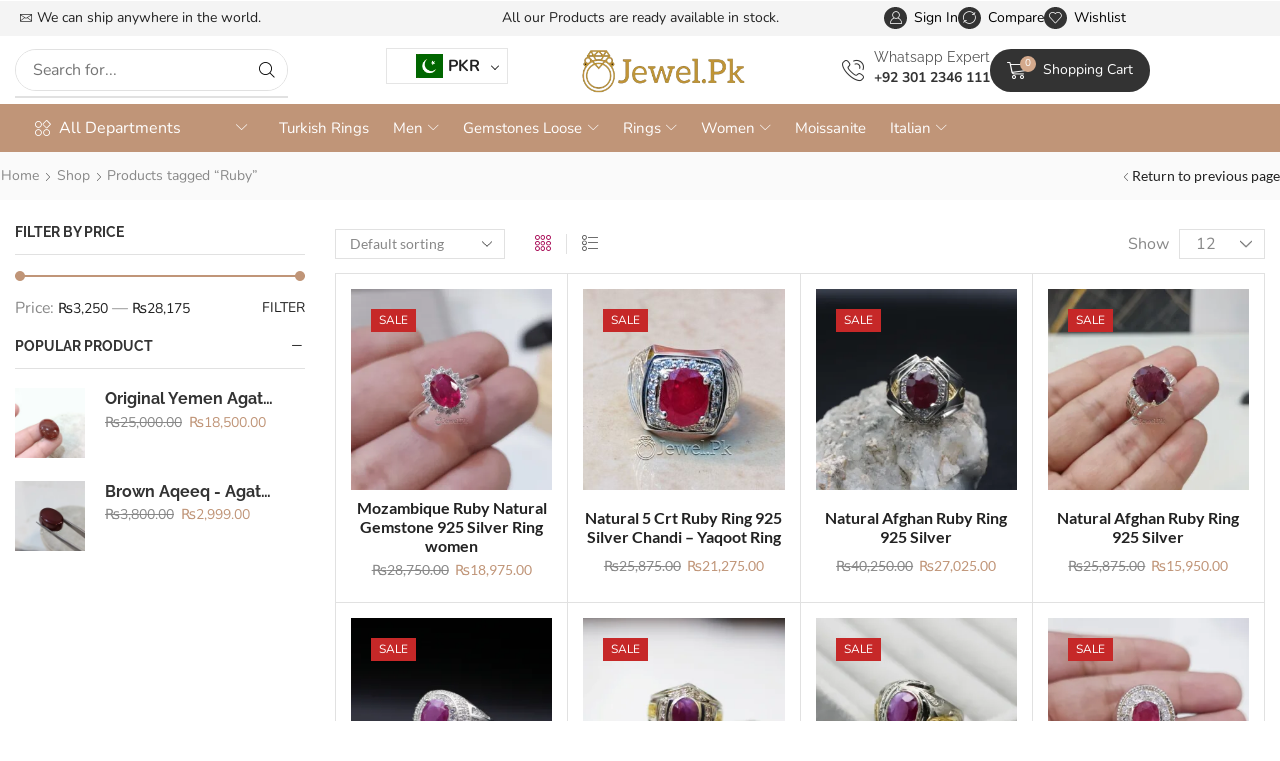

--- FILE ---
content_type: text/html; charset=UTF-8
request_url: https://jewel.pk/product-tag/ruby/
body_size: 53745
content:

<!DOCTYPE html>
<html lang="en-US" prefix="og: https://ogp.me/ns#" >
<head>
	<meta charset="UTF-8" />
	<meta name="viewport" content="width=device-width, initial-scale=1.0, maximum-scale=1.0, user-scalable=0"/>
	
<!-- Search Engine Optimization by Rank Math - https://rankmath.com/ -->
<title>Ruby Archives - Jewel.Pk</title>
<meta name="robots" content="follow, index, max-snippet:-1, max-video-preview:-1, max-image-preview:large"/>
<link rel="canonical" href="https://jewel.pk/product-tag/ruby/" />
<meta property="og:locale" content="en_US" />
<meta property="og:type" content="article" />
<meta property="og:title" content="Ruby Archives - Jewel.Pk" />
<meta property="og:url" content="https://jewel.pk/product-tag/ruby/" />
<meta property="og:site_name" content="Jewel.Pk" />
<meta property="article:publisher" content="https://facebook.com/jewelpk786" />
<meta property="og:image" content="https://jewel.pk/wp-content/uploads/2022/05/Natural-Gemstones-Jewelry.png" />
<meta property="og:image:secure_url" content="https://jewel.pk/wp-content/uploads/2022/05/Natural-Gemstones-Jewelry.png" />
<meta property="og:image:width" content="375" />
<meta property="og:image:height" content="375" />
<meta property="og:image:alt" content="Jewelry Store - Natural Gems" />
<meta property="og:image:type" content="image/png" />
<meta name="twitter:card" content="summary_large_image" />
<meta name="twitter:title" content="Ruby Archives - Jewel.Pk" />
<meta name="twitter:image" content="https://jewel.pk/wp-content/uploads/2022/05/Natural-Gemstones-Jewelry.png" />
<meta name="twitter:label1" content="Products" />
<meta name="twitter:data1" content="51" />
<script type="application/ld+json" class="rank-math-schema">{"@context":"https://schema.org","@graph":[{"@type":"Organization","@id":"https://jewel.pk/#organization","name":"Jewel.Pk Natural Gemstones &amp; Jewelry Store","sameAs":["https://facebook.com/jewelpk786"]},{"@type":"WebSite","@id":"https://jewel.pk/#website","url":"https://jewel.pk","name":"Jewel.Pk","publisher":{"@id":"https://jewel.pk/#organization"},"inLanguage":"en-US"},{"@type":"BreadcrumbList","@id":"https://jewel.pk/product-tag/ruby/#breadcrumb","itemListElement":[{"@type":"ListItem","position":"1","item":{"@id":"https://jewel.pk","name":"Home"}},{"@type":"ListItem","position":"2","item":{"@id":"https://jewel.pk/product-tag/ruby/","name":"Products tagged &ldquo;Ruby&rdquo;"}}]},{"@type":"CollectionPage","@id":"https://jewel.pk/product-tag/ruby/#webpage","url":"https://jewel.pk/product-tag/ruby/","name":"Ruby Archives - Jewel.Pk","isPartOf":{"@id":"https://jewel.pk/#website"},"inLanguage":"en-US","breadcrumb":{"@id":"https://jewel.pk/product-tag/ruby/#breadcrumb"}}]}</script>
<!-- /Rank Math WordPress SEO plugin -->

<link rel='dns-prefetch' href='//capi-automation.s3.us-east-2.amazonaws.com' />
<link rel='dns-prefetch' href='//www.googletagmanager.com' />
<link rel="alternate" type="application/rss+xml" title="Jewel.Pk &raquo; Feed" href="https://jewel.pk/feed/" />
<link rel="alternate" type="application/rss+xml" title="Jewel.Pk &raquo; Comments Feed" href="https://jewel.pk/comments/feed/" />
<link rel="alternate" type="application/rss+xml" title="Jewel.Pk &raquo; Ruby Tag Feed" href="https://jewel.pk/product-tag/ruby/feed/" />
<style id='wp-img-auto-sizes-contain-inline-css' type='text/css'>
img:is([sizes=auto i],[sizes^="auto," i]){contain-intrinsic-size:3000px 1500px}
/*# sourceURL=wp-img-auto-sizes-contain-inline-css */
</style>
<link rel='stylesheet' id='woocommerce-multi-currency-css' href='https://jewel.pk/wp-content/plugins/woocommerce-multi-currency/css/woocommerce-multi-currency.css' type='text/css' media='all' />
<style id='woocommerce-multi-currency-inline-css' type='text/css'>
.woocommerce-multi-currency .wmc-list-currencies .wmc-currency.wmc-active {background: #f78080 !important;}.woocommerce-multi-currency .wmc-list-currencies .wmc-currency:hover {background: #f78080 !important;}.woocommerce-multi-currency .wmc-list-currencies .wmc-currency,.woocommerce-multi-currency .wmc-title, .woocommerce-multi-currency.wmc-price-switcher a {background: #212121 !important;}.woocommerce-multi-currency .wmc-title, .woocommerce-multi-currency .wmc-list-currencies .wmc-currency span,.woocommerce-multi-currency .wmc-list-currencies .wmc-currency a,.woocommerce-multi-currency.wmc-price-switcher a {color: #ffffff !important;}@media screen and (min-width: 769px) {.woocommerce-multi-currency.wmc-sidebar{top:50% !important;}}.woocommerce-multi-currency.wmc-sidebar .wmc-list-currencies .wmc-sidebar-open{background-color:#99999900;color:#cccccc;}.woocommerce-multi-currency.wmc-shortcode .wmc-currency{background-color:#ffffff;color:#212121}.woocommerce-multi-currency.wmc-shortcode .wmc-currency.wmc-active,.woocommerce-multi-currency.wmc-shortcode .wmc-current-currency{background-color:#ffffff;color:#212121}.woocommerce-multi-currency.wmc-shortcode.vertical-currency-symbols-circle:not(.wmc-currency-trigger-click) .wmc-currency-wrapper:hover .wmc-sub-currency,.woocommerce-multi-currency.wmc-shortcode.vertical-currency-symbols-circle.wmc-currency-trigger-click .wmc-sub-currency{animation: height_slide 100ms;}@keyframes height_slide {0% {height: 0;} 100% {height: 100%;} }
.woocommerce-multi-currency.wmc-sidebar.style-1 .wmc-list-currencies .wmc-currency .wmc-currency-content-left:not(.wmc-active-title){width:60px !important;}.woocommerce-multi-currency.wmc-sidebar.wmc-right{right: -190px ;}.woocommerce-multi-currency.wmc-sidebar.wmc-left{left: -190px ;}
/*# sourceURL=woocommerce-multi-currency-inline-css */
</style>
<link rel='stylesheet' id='themecomplete-fontawesome-css' href='https://jewel.pk/wp-content/plugins/woocommerce-tm-extra-product-options/assets/css/fontawesome.css' type='text/css' media='screen' />
<link rel='stylesheet' id='themecomplete-animate-css' href='https://jewel.pk/wp-content/plugins/woocommerce-tm-extra-product-options/assets/css/animate.css' type='text/css' media='all' />
<link rel='stylesheet' id='themecomplete-epo-css' href='https://jewel.pk/wp-content/plugins/woocommerce-tm-extra-product-options/assets/css/tm-epo.css' type='text/css' media='all' />
<link rel='stylesheet' id='spectrum-css' href='https://jewel.pk/wp-content/plugins/woocommerce-tm-extra-product-options/assets/css/spectrum.css' type='text/css' media='screen' />
<link rel='stylesheet' id='nouislider-css' href='https://jewel.pk/wp-content/plugins/woocommerce-tm-extra-product-options/assets/css/nouislider.css' type='text/css' media='screen' />
<link rel='stylesheet' id='owl-carousel2-css' href='https://jewel.pk/wp-content/plugins/woocommerce-tm-extra-product-options/assets/css/owl.carousel.css' type='text/css' media='all' />
<link rel='stylesheet' id='owl-carousel2-theme-css' href='https://jewel.pk/wp-content/plugins/woocommerce-tm-extra-product-options/assets/css/owl.theme.default.css' type='text/css' media='all' />
<link rel='stylesheet' id='themecomplete-epo-smallscreen-css' href='https://jewel.pk/wp-content/plugins/woocommerce-tm-extra-product-options/assets/css/tm-epo-smallscreen.css' type='text/css' media='only screen and (max-width: 768px)' />
<style id='classic-theme-styles-inline-css' type='text/css'>
/*! This file is auto-generated */
.wp-block-button__link{color:#fff;background-color:#32373c;border-radius:9999px;box-shadow:none;text-decoration:none;padding:calc(.667em + 2px) calc(1.333em + 2px);font-size:1.125em}.wp-block-file__button{background:#32373c;color:#fff;text-decoration:none}
/*# sourceURL=/wp-includes/css/classic-themes.min.css */
</style>
<style id='safe-svg-svg-icon-style-inline-css' type='text/css'>
.safe-svg-cover{text-align:center}.safe-svg-cover .safe-svg-inside{display:inline-block;max-width:100%}.safe-svg-cover svg{fill:currentColor;height:100%;max-height:100%;max-width:100%;width:100%}

/*# sourceURL=https://jewel.pk/wp-content/plugins/safe-svg/dist/safe-svg-block-frontend.css */
</style>
<style id='filebird-block-filebird-gallery-style-inline-css' type='text/css'>
ul.filebird-block-filebird-gallery{margin:auto!important;padding:0!important;width:100%}ul.filebird-block-filebird-gallery.layout-grid{display:grid;grid-gap:20px;align-items:stretch;grid-template-columns:repeat(var(--columns),1fr);justify-items:stretch}ul.filebird-block-filebird-gallery.layout-grid li img{border:1px solid #ccc;box-shadow:2px 2px 6px 0 rgba(0,0,0,.3);height:100%;max-width:100%;-o-object-fit:cover;object-fit:cover;width:100%}ul.filebird-block-filebird-gallery.layout-masonry{-moz-column-count:var(--columns);-moz-column-gap:var(--space);column-gap:var(--space);-moz-column-width:var(--min-width);columns:var(--min-width) var(--columns);display:block;overflow:auto}ul.filebird-block-filebird-gallery.layout-masonry li{margin-bottom:var(--space)}ul.filebird-block-filebird-gallery li{list-style:none}ul.filebird-block-filebird-gallery li figure{height:100%;margin:0;padding:0;position:relative;width:100%}ul.filebird-block-filebird-gallery li figure figcaption{background:linear-gradient(0deg,rgba(0,0,0,.7),rgba(0,0,0,.3) 70%,transparent);bottom:0;box-sizing:border-box;color:#fff;font-size:.8em;margin:0;max-height:100%;overflow:auto;padding:3em .77em .7em;position:absolute;text-align:center;width:100%;z-index:2}ul.filebird-block-filebird-gallery li figure figcaption a{color:inherit}.fb-block-hover-animation-zoomIn figure{overflow:hidden}.fb-block-hover-animation-zoomIn figure img{transform:scale(1);transition:.3s ease-in-out}.fb-block-hover-animation-zoomIn figure:hover img{transform:scale(1.3)}.fb-block-hover-animation-shine figure{overflow:hidden;position:relative}.fb-block-hover-animation-shine figure:before{background:linear-gradient(90deg,hsla(0,0%,100%,0) 0,hsla(0,0%,100%,.3));content:"";display:block;height:100%;left:-75%;position:absolute;top:0;transform:skewX(-25deg);width:50%;z-index:2}.fb-block-hover-animation-shine figure:hover:before{animation:shine .75s}@keyframes shine{to{left:125%}}.fb-block-hover-animation-opacity figure{overflow:hidden}.fb-block-hover-animation-opacity figure img{opacity:1;transition:.3s ease-in-out}.fb-block-hover-animation-opacity figure:hover img{opacity:.5}.fb-block-hover-animation-grayscale figure img{filter:grayscale(100%);transition:.3s ease-in-out}.fb-block-hover-animation-grayscale figure:hover img{filter:grayscale(0)}

/*# sourceURL=https://jewel.pk/wp-content/plugins/filebird-pro/blocks/filebird-gallery/build/style-index.css */
</style>
<style id='global-styles-inline-css' type='text/css'>
:root{--wp--preset--aspect-ratio--square: 1;--wp--preset--aspect-ratio--4-3: 4/3;--wp--preset--aspect-ratio--3-4: 3/4;--wp--preset--aspect-ratio--3-2: 3/2;--wp--preset--aspect-ratio--2-3: 2/3;--wp--preset--aspect-ratio--16-9: 16/9;--wp--preset--aspect-ratio--9-16: 9/16;--wp--preset--color--black: #000000;--wp--preset--color--cyan-bluish-gray: #abb8c3;--wp--preset--color--white: #ffffff;--wp--preset--color--pale-pink: #f78da7;--wp--preset--color--vivid-red: #cf2e2e;--wp--preset--color--luminous-vivid-orange: #ff6900;--wp--preset--color--luminous-vivid-amber: #fcb900;--wp--preset--color--light-green-cyan: #7bdcb5;--wp--preset--color--vivid-green-cyan: #00d084;--wp--preset--color--pale-cyan-blue: #8ed1fc;--wp--preset--color--vivid-cyan-blue: #0693e3;--wp--preset--color--vivid-purple: #9b51e0;--wp--preset--gradient--vivid-cyan-blue-to-vivid-purple: linear-gradient(135deg,rgb(6,147,227) 0%,rgb(155,81,224) 100%);--wp--preset--gradient--light-green-cyan-to-vivid-green-cyan: linear-gradient(135deg,rgb(122,220,180) 0%,rgb(0,208,130) 100%);--wp--preset--gradient--luminous-vivid-amber-to-luminous-vivid-orange: linear-gradient(135deg,rgb(252,185,0) 0%,rgb(255,105,0) 100%);--wp--preset--gradient--luminous-vivid-orange-to-vivid-red: linear-gradient(135deg,rgb(255,105,0) 0%,rgb(207,46,46) 100%);--wp--preset--gradient--very-light-gray-to-cyan-bluish-gray: linear-gradient(135deg,rgb(238,238,238) 0%,rgb(169,184,195) 100%);--wp--preset--gradient--cool-to-warm-spectrum: linear-gradient(135deg,rgb(74,234,220) 0%,rgb(151,120,209) 20%,rgb(207,42,186) 40%,rgb(238,44,130) 60%,rgb(251,105,98) 80%,rgb(254,248,76) 100%);--wp--preset--gradient--blush-light-purple: linear-gradient(135deg,rgb(255,206,236) 0%,rgb(152,150,240) 100%);--wp--preset--gradient--blush-bordeaux: linear-gradient(135deg,rgb(254,205,165) 0%,rgb(254,45,45) 50%,rgb(107,0,62) 100%);--wp--preset--gradient--luminous-dusk: linear-gradient(135deg,rgb(255,203,112) 0%,rgb(199,81,192) 50%,rgb(65,88,208) 100%);--wp--preset--gradient--pale-ocean: linear-gradient(135deg,rgb(255,245,203) 0%,rgb(182,227,212) 50%,rgb(51,167,181) 100%);--wp--preset--gradient--electric-grass: linear-gradient(135deg,rgb(202,248,128) 0%,rgb(113,206,126) 100%);--wp--preset--gradient--midnight: linear-gradient(135deg,rgb(2,3,129) 0%,rgb(40,116,252) 100%);--wp--preset--font-size--small: 13px;--wp--preset--font-size--medium: 20px;--wp--preset--font-size--large: 36px;--wp--preset--font-size--x-large: 42px;--wp--preset--spacing--20: 0.44rem;--wp--preset--spacing--30: 0.67rem;--wp--preset--spacing--40: 1rem;--wp--preset--spacing--50: 1.5rem;--wp--preset--spacing--60: 2.25rem;--wp--preset--spacing--70: 3.38rem;--wp--preset--spacing--80: 5.06rem;--wp--preset--shadow--natural: 6px 6px 9px rgba(0, 0, 0, 0.2);--wp--preset--shadow--deep: 12px 12px 50px rgba(0, 0, 0, 0.4);--wp--preset--shadow--sharp: 6px 6px 0px rgba(0, 0, 0, 0.2);--wp--preset--shadow--outlined: 6px 6px 0px -3px rgb(255, 255, 255), 6px 6px rgb(0, 0, 0);--wp--preset--shadow--crisp: 6px 6px 0px rgb(0, 0, 0);}:where(.is-layout-flex){gap: 0.5em;}:where(.is-layout-grid){gap: 0.5em;}body .is-layout-flex{display: flex;}.is-layout-flex{flex-wrap: wrap;align-items: center;}.is-layout-flex > :is(*, div){margin: 0;}body .is-layout-grid{display: grid;}.is-layout-grid > :is(*, div){margin: 0;}:where(.wp-block-columns.is-layout-flex){gap: 2em;}:where(.wp-block-columns.is-layout-grid){gap: 2em;}:where(.wp-block-post-template.is-layout-flex){gap: 1.25em;}:where(.wp-block-post-template.is-layout-grid){gap: 1.25em;}.has-black-color{color: var(--wp--preset--color--black) !important;}.has-cyan-bluish-gray-color{color: var(--wp--preset--color--cyan-bluish-gray) !important;}.has-white-color{color: var(--wp--preset--color--white) !important;}.has-pale-pink-color{color: var(--wp--preset--color--pale-pink) !important;}.has-vivid-red-color{color: var(--wp--preset--color--vivid-red) !important;}.has-luminous-vivid-orange-color{color: var(--wp--preset--color--luminous-vivid-orange) !important;}.has-luminous-vivid-amber-color{color: var(--wp--preset--color--luminous-vivid-amber) !important;}.has-light-green-cyan-color{color: var(--wp--preset--color--light-green-cyan) !important;}.has-vivid-green-cyan-color{color: var(--wp--preset--color--vivid-green-cyan) !important;}.has-pale-cyan-blue-color{color: var(--wp--preset--color--pale-cyan-blue) !important;}.has-vivid-cyan-blue-color{color: var(--wp--preset--color--vivid-cyan-blue) !important;}.has-vivid-purple-color{color: var(--wp--preset--color--vivid-purple) !important;}.has-black-background-color{background-color: var(--wp--preset--color--black) !important;}.has-cyan-bluish-gray-background-color{background-color: var(--wp--preset--color--cyan-bluish-gray) !important;}.has-white-background-color{background-color: var(--wp--preset--color--white) !important;}.has-pale-pink-background-color{background-color: var(--wp--preset--color--pale-pink) !important;}.has-vivid-red-background-color{background-color: var(--wp--preset--color--vivid-red) !important;}.has-luminous-vivid-orange-background-color{background-color: var(--wp--preset--color--luminous-vivid-orange) !important;}.has-luminous-vivid-amber-background-color{background-color: var(--wp--preset--color--luminous-vivid-amber) !important;}.has-light-green-cyan-background-color{background-color: var(--wp--preset--color--light-green-cyan) !important;}.has-vivid-green-cyan-background-color{background-color: var(--wp--preset--color--vivid-green-cyan) !important;}.has-pale-cyan-blue-background-color{background-color: var(--wp--preset--color--pale-cyan-blue) !important;}.has-vivid-cyan-blue-background-color{background-color: var(--wp--preset--color--vivid-cyan-blue) !important;}.has-vivid-purple-background-color{background-color: var(--wp--preset--color--vivid-purple) !important;}.has-black-border-color{border-color: var(--wp--preset--color--black) !important;}.has-cyan-bluish-gray-border-color{border-color: var(--wp--preset--color--cyan-bluish-gray) !important;}.has-white-border-color{border-color: var(--wp--preset--color--white) !important;}.has-pale-pink-border-color{border-color: var(--wp--preset--color--pale-pink) !important;}.has-vivid-red-border-color{border-color: var(--wp--preset--color--vivid-red) !important;}.has-luminous-vivid-orange-border-color{border-color: var(--wp--preset--color--luminous-vivid-orange) !important;}.has-luminous-vivid-amber-border-color{border-color: var(--wp--preset--color--luminous-vivid-amber) !important;}.has-light-green-cyan-border-color{border-color: var(--wp--preset--color--light-green-cyan) !important;}.has-vivid-green-cyan-border-color{border-color: var(--wp--preset--color--vivid-green-cyan) !important;}.has-pale-cyan-blue-border-color{border-color: var(--wp--preset--color--pale-cyan-blue) !important;}.has-vivid-cyan-blue-border-color{border-color: var(--wp--preset--color--vivid-cyan-blue) !important;}.has-vivid-purple-border-color{border-color: var(--wp--preset--color--vivid-purple) !important;}.has-vivid-cyan-blue-to-vivid-purple-gradient-background{background: var(--wp--preset--gradient--vivid-cyan-blue-to-vivid-purple) !important;}.has-light-green-cyan-to-vivid-green-cyan-gradient-background{background: var(--wp--preset--gradient--light-green-cyan-to-vivid-green-cyan) !important;}.has-luminous-vivid-amber-to-luminous-vivid-orange-gradient-background{background: var(--wp--preset--gradient--luminous-vivid-amber-to-luminous-vivid-orange) !important;}.has-luminous-vivid-orange-to-vivid-red-gradient-background{background: var(--wp--preset--gradient--luminous-vivid-orange-to-vivid-red) !important;}.has-very-light-gray-to-cyan-bluish-gray-gradient-background{background: var(--wp--preset--gradient--very-light-gray-to-cyan-bluish-gray) !important;}.has-cool-to-warm-spectrum-gradient-background{background: var(--wp--preset--gradient--cool-to-warm-spectrum) !important;}.has-blush-light-purple-gradient-background{background: var(--wp--preset--gradient--blush-light-purple) !important;}.has-blush-bordeaux-gradient-background{background: var(--wp--preset--gradient--blush-bordeaux) !important;}.has-luminous-dusk-gradient-background{background: var(--wp--preset--gradient--luminous-dusk) !important;}.has-pale-ocean-gradient-background{background: var(--wp--preset--gradient--pale-ocean) !important;}.has-electric-grass-gradient-background{background: var(--wp--preset--gradient--electric-grass) !important;}.has-midnight-gradient-background{background: var(--wp--preset--gradient--midnight) !important;}.has-small-font-size{font-size: var(--wp--preset--font-size--small) !important;}.has-medium-font-size{font-size: var(--wp--preset--font-size--medium) !important;}.has-large-font-size{font-size: var(--wp--preset--font-size--large) !important;}.has-x-large-font-size{font-size: var(--wp--preset--font-size--x-large) !important;}
:where(.wp-block-post-template.is-layout-flex){gap: 1.25em;}:where(.wp-block-post-template.is-layout-grid){gap: 1.25em;}
:where(.wp-block-term-template.is-layout-flex){gap: 1.25em;}:where(.wp-block-term-template.is-layout-grid){gap: 1.25em;}
:where(.wp-block-columns.is-layout-flex){gap: 2em;}:where(.wp-block-columns.is-layout-grid){gap: 2em;}
:root :where(.wp-block-pullquote){font-size: 1.5em;line-height: 1.6;}
/*# sourceURL=global-styles-inline-css */
</style>
<link rel='stylesheet' id='contact-form-7-css' href='https://jewel.pk/wp-content/plugins/contact-form-7/includes/css/styles.css' type='text/css' media='all' />
<style id='woocommerce-inline-inline-css' type='text/css'>
.woocommerce form .form-row .required { visibility: visible; }
/*# sourceURL=woocommerce-inline-inline-css */
</style>
<link rel='stylesheet' id='etheme-parent-style-css' href='https://jewel.pk/wp-content/themes/xstore/xstore.min.css' type='text/css' media='all' />
<link rel='stylesheet' id='elementor-frontend-css' href='https://jewel.pk/wp-content/plugins/elementor/assets/css/frontend.min.css' type='text/css' media='all' />
<style id='elementor-frontend-inline-css' type='text/css'>
.elementor-kit-2609{--e-global-color-primary:#6EC1E4;--e-global-color-secondary:#54595F;--e-global-color-text:#7A7A7A;--e-global-color-accent:#61CE70;--e-global-typography-primary-font-family:"Roboto";--e-global-typography-primary-font-weight:600;--e-global-typography-secondary-font-family:"Roboto Slab";--e-global-typography-secondary-font-weight:400;--e-global-typography-text-font-family:"Roboto";--e-global-typography-text-font-weight:400;--e-global-typography-accent-font-family:"Roboto";--e-global-typography-accent-font-weight:500;}.elementor-kit-2609 e-page-transition{background-color:#FFBC7D;}.elementor-section.elementor-section-boxed > .elementor-container{max-width:1280px;}.e-con{--container-max-width:1280px;}.elementor-widget:not(:last-child){--kit-widget-spacing:20px;}.elementor-element{--widgets-spacing:20px 20px;--widgets-spacing-row:20px;--widgets-spacing-column:20px;}{}h1.page-title{display:var(--page-title-display);}@media(max-width:1024px){.elementor-section.elementor-section-boxed > .elementor-container{max-width:1024px;}.e-con{--container-max-width:1024px;}}@media(max-width:767px){.elementor-section.elementor-section-boxed > .elementor-container{max-width:767px;}.e-con{--container-max-width:767px;}}
.elementor-41784 .elementor-element.elementor-element-1bede06d{--display:flex;--min-height:36px;--flex-direction:row;--container-widget-width:calc( ( 1 - var( --container-widget-flex-grow ) ) * 100% );--container-widget-height:100%;--container-widget-flex-grow:1;--container-widget-align-self:stretch;--flex-wrap-mobile:wrap;--align-items:center;--gap:0px 0px;--row-gap:0px;--column-gap:0px;--flex-wrap:wrap;--padding-top:0px;--padding-bottom:0px;--padding-left:15px;--padding-right:15px;}.elementor-41784 .elementor-element.elementor-element-1bede06d:not(.elementor-motion-effects-element-type-background), .elementor-41784 .elementor-element.elementor-element-1bede06d > .elementor-motion-effects-container > .elementor-motion-effects-layer{background-color:#F4F4F4;}.elementor-41784 .elementor-element.elementor-element-62ead8e{--display:flex;--flex-direction:column;--container-widget-width:100%;--container-widget-height:initial;--container-widget-flex-grow:0;--container-widget-align-self:initial;--flex-wrap-mobile:wrap;--padding-top:0px;--padding-bottom:0px;--padding-left:0px;--padding-right:0px;}.elementor-41784 .elementor-element.elementor-element-2f9bc9e1 .etheme-icon-box{align-items:center;padding:0px 0px 0px 0px;}.elementor-41784 .elementor-element.elementor-element-2f9bc9e1 .etheme-icon-box-icon{font-size:12px;color:#222222;fill:#222222;padding:5px 5px 5px 5px;border-radius:50% 50% 50% 50%;overflow:hidden;}.elementor-41784 .elementor-element.elementor-element-2f9bc9e1{--icon-space:0px;}.elementor-41784 .elementor-element.elementor-element-2f9bc9e1 .etheme-icon-box-description{font-size:14px;color:#222222;margin-bottom:0px;}.elementor-41784 .elementor-element.elementor-element-1231b80f{--display:flex;--flex-direction:column;--container-widget-width:calc( ( 1 - var( --container-widget-flex-grow ) ) * 100% );--container-widget-height:initial;--container-widget-flex-grow:0;--container-widget-align-self:initial;--flex-wrap-mobile:wrap;--justify-content:center;--align-items:center;--padding-top:0px;--padding-bottom:0px;--padding-left:0px;--padding-right:0px;}.elementor-41784 .elementor-element.elementor-element-79d5a75f{--slides-per-view:1;}.elementor-41784 .elementor-element.elementor-element-79d5a75f .swiper-entry{--arrow-size:32px;}.elementor-41784 .elementor-element.elementor-element-69c93c31{--display:flex;--flex-direction:row;--container-widget-width:calc( ( 1 - var( --container-widget-flex-grow ) ) * 100% );--container-widget-height:100%;--container-widget-flex-grow:1;--container-widget-align-self:stretch;--flex-wrap-mobile:wrap;--justify-content:flex-end;--align-items:center;--padding-top:0px;--padding-bottom:0px;--padding-left:0px;--padding-right:0px;}.elementor-41784 .elementor-element.elementor-element-ec9e5da .etheme-elementor-off-canvas__toggle .elementor-button{background-color:#FFFFFF00;font-size:14px;fill:#000000;color:#000000;border-style:none;padding:0px 0px 0px 0px;--toggle-icon-size:0.9em;}.elementor-41784 .elementor-element.elementor-element-ec9e5da .etheme-elementor-off-canvas__toggle_wrapper > .etheme-elementor-off-canvas__toggle .button-text:last-child{margin-left:7px;}.elementor-41784 .elementor-element.elementor-element-ec9e5da .etheme-elementor-off-canvas__toggle_wrapper > .etheme-elementor-off-canvas__toggle .button-text:first-child{margin-right:7px;}.elementor-41784 .elementor-element.elementor-element-ec9e5da .etheme-elementor-off-canvas__toggle_wrapper > .etheme-elementor-off-canvas__toggle .flex-wrap .button-text:last-child{margin:7px 0 0;}.elementor-41784 .elementor-element.elementor-element-ec9e5da .etheme-elementor-off-canvas__toggle .elementor-button:hover, .elementor-41784 .elementor-element.elementor-element-ec9e5da .etheme-elementor-off-canvas__toggle .elementor-button:hover:focus{color:#555;}.elementor-41784 .elementor-element.elementor-element-ec9e5da .etheme-elementor-off-canvas__toggle .elementor-button:hover svg, .elementor-41784 .elementor-element.elementor-element-ec9e5da .etheme-elementor-off-canvas__toggle .elementor-button:hover:focus svg{fill:#555;}.elementor-41784 .elementor-element.elementor-element-54d26933 .etheme-elementor-off-canvas__toggle .elementor-button{background-color:#FFFFFF00;font-size:14px;fill:#000000;color:#000000;border-style:none;padding:0px 0px 0px 0px;--toggle-icon-size:0.9em;}.elementor-41784 .elementor-element.elementor-element-54d26933 .etheme-elementor-off-canvas__toggle_wrapper > .etheme-elementor-off-canvas__toggle .button-text:last-child{margin-left:7px;}.elementor-41784 .elementor-element.elementor-element-54d26933 .etheme-elementor-off-canvas__toggle_wrapper > .etheme-elementor-off-canvas__toggle .button-text:first-child{margin-right:7px;}.elementor-41784 .elementor-element.elementor-element-54d26933 .etheme-elementor-off-canvas__toggle_wrapper > .etheme-elementor-off-canvas__toggle .flex-wrap .button-text:last-child{margin:7px 0 0;}.elementor-41784 .elementor-element.elementor-element-54d26933 .etheme-elementor-off-canvas__toggle .elementor-button:hover, .elementor-41784 .elementor-element.elementor-element-54d26933 .etheme-elementor-off-canvas__toggle .elementor-button:hover:focus{color:#555;}.elementor-41784 .elementor-element.elementor-element-54d26933 .etheme-elementor-off-canvas__toggle .elementor-button:hover svg, .elementor-41784 .elementor-element.elementor-element-54d26933 .etheme-elementor-off-canvas__toggle .elementor-button:hover:focus svg{fill:#555;}.elementor-41784 .elementor-element.elementor-element-7f6a2bd2 .etheme-elementor-off-canvas__toggle .elementor-button{background-color:#FFFFFF00;font-size:14px;fill:#000000;color:#000000;border-style:none;padding:0px 0px 0px 0px;--toggle-icon-size:0.9em;}.elementor-41784 .elementor-element.elementor-element-7f6a2bd2 .etheme-elementor-off-canvas__toggle_wrapper > .etheme-elementor-off-canvas__toggle .button-text:last-child{margin-left:7px;}.elementor-41784 .elementor-element.elementor-element-7f6a2bd2 .etheme-elementor-off-canvas__toggle_wrapper > .etheme-elementor-off-canvas__toggle .button-text:first-child{margin-right:7px;}.elementor-41784 .elementor-element.elementor-element-7f6a2bd2 .etheme-elementor-off-canvas__toggle_wrapper > .etheme-elementor-off-canvas__toggle .flex-wrap .button-text:last-child{margin:7px 0 0;}.elementor-41784 .elementor-element.elementor-element-7f6a2bd2 .etheme-elementor-off-canvas__toggle .elementor-button:hover, .elementor-41784 .elementor-element.elementor-element-7f6a2bd2 .etheme-elementor-off-canvas__toggle .elementor-button:hover:focus{color:#555;}.elementor-41784 .elementor-element.elementor-element-7f6a2bd2 .etheme-elementor-off-canvas__toggle .elementor-button:hover svg, .elementor-41784 .elementor-element.elementor-element-7f6a2bd2 .etheme-elementor-off-canvas__toggle .elementor-button:hover:focus svg{fill:#555;}.elementor-41784 .elementor-element.elementor-element-689b5e36{--display:flex;--min-height:68px;--flex-direction:row;--container-widget-width:calc( ( 1 - var( --container-widget-flex-grow ) ) * 100% );--container-widget-height:100%;--container-widget-flex-grow:1;--container-widget-align-self:stretch;--flex-wrap-mobile:wrap;--align-items:center;--gap:0px 0px;--row-gap:0px;--column-gap:0px;--flex-wrap:wrap;--padding-top:0px;--padding-bottom:0px;--padding-left:15px;--padding-right:15px;}.elementor-41784 .elementor-element.elementor-element-689b5e36:not(.elementor-motion-effects-element-type-background), .elementor-41784 .elementor-element.elementor-element-689b5e36 > .elementor-motion-effects-container > .elementor-motion-effects-layer{background-color:#FFFFFF;}.sticky-on .etheme-elementor-header-wrapper > .elementor-element.elementor-element-689b5e36{box-shadow:2px 0px 12px 0px rgba(0, 0, 0, 0.15);}.elementor-41784 .elementor-element.elementor-element-3e4b10a{--display:flex;--flex-direction:row;--container-widget-width:calc( ( 1 - var( --container-widget-flex-grow ) ) * 100% );--container-widget-height:100%;--container-widget-flex-grow:1;--container-widget-align-self:stretch;--flex-wrap-mobile:wrap;--align-items:center;--padding-top:0px;--padding-bottom:0px;--padding-left:0px;--padding-right:0px;}.elementor-41784 .elementor-element.elementor-element-3e4b10a.e-con{--flex-grow:0;--flex-shrink:0;}.elementor-41784 .elementor-element.elementor-element-1eda612d .etheme-elementor-off-canvas__toggle .elementor-button{background-color:#ffffff;fill:#000000;color:#000000;border-style:none;padding:0px 0px 0px 0px;}.elementor-41784 .elementor-element.elementor-element-1eda612d .elementor-repeater-item-06a751f img{max-width:164px;}.elementor-41784 .elementor-element.elementor-element-1eda612d .etheme-elementor-off-canvas__toggle .elementor-button:hover, .elementor-41784 .elementor-element.elementor-element-1eda612d .etheme-elementor-off-canvas__toggle .elementor-button:hover:focus{color:#555;}.elementor-41784 .elementor-element.elementor-element-1eda612d .etheme-elementor-off-canvas__toggle .elementor-button:hover svg, .elementor-41784 .elementor-element.elementor-element-1eda612d .etheme-elementor-off-canvas__toggle .elementor-button:hover:focus svg{fill:#555;}.elementor-41784 .elementor-element.elementor-element-1eda612d{--off-canvas-elements-gap:20px;}.elementor-41784 .elementor-element.elementor-element-1eda612d .etheme-elementor-off-canvas__main{font-size:16px;}.elementor-41784 .elementor-element.elementor-element-1eda612d .etheme-elementor-mobile-menu-wp_menu{--off-canvas-elements-gap:20px;}.elementor-41784 .elementor-element.elementor-element-d0eca7e .etheme-search-form-submit{background-color:#FFFFFF;--s-form-shadow-color:#FFFFFF;font-size:16px;fill:#000000;color:#000000;border-style:solid;border-width:0px 0px 0px 0px;--s-button-min-width:40px;}.elementor-41784 .elementor-element.elementor-element-d0eca7e{--s-border-style:solid;--s-border-color:#e1e1e1;--s-border-radius:30px 30px 30px 30px;}.elementor-41784 .elementor-element.elementor-element-d0eca7e .etheme-search-form-submit:hover, .elementor-41784 .elementor-element.elementor-element-d0eca7e .etheme-search-form-submit:focus{color:#888888;}.elementor-41784 .elementor-element.elementor-element-d0eca7e .etheme-search-form-submit:hover svg, .elementor-41784 .elementor-element.elementor-element-d0eca7e .etheme-search-form-submit:focus svg{fill:#888888;}.elementor-41784 .elementor-element.elementor-element-d0eca7e .etheme-search-ajax-results{border-style:solid;border-width:1px 1px 1px 1px;border-color:#e1e1e1;}.elementor-41784 .elementor-element.elementor-element-93ba8f3{width:var( --container-widget-width, 7.992% );max-width:7.992%;--container-widget-width:7.992%;--container-widget-flex-grow:0;}.elementor-41784 .elementor-element.elementor-element-93ba8f3.elementor-element{--flex-grow:0;--flex-shrink:0;}.elementor-41784 .elementor-element.elementor-element-3efd26c9{--display:flex;--flex-direction:column;--container-widget-width:100%;--container-widget-height:initial;--container-widget-flex-grow:0;--container-widget-align-self:initial;--flex-wrap-mobile:wrap;--padding-top:0px;--padding-bottom:0px;--padding-left:0px;--padding-right:0px;}.elementor-41784 .elementor-element.elementor-element-3efd26c9.e-con{--flex-grow:0;--flex-shrink:0;}.elementor-41784 .elementor-element.elementor-element-14559279{width:var( --container-widget-width, 100.166% );max-width:100.166%;--container-widget-width:100.166%;--container-widget-flex-grow:0;}.elementor-41784 .elementor-element.elementor-element-14559279.elementor-element{--flex-grow:0;--flex-shrink:0;}.elementor-41784 .elementor-element.elementor-element-14559279 img{max-width:166px;}.elementor-41784 .elementor-element.elementor-element-76950f07{--display:flex;--flex-direction:row;--container-widget-width:calc( ( 1 - var( --container-widget-flex-grow ) ) * 100% );--container-widget-height:100%;--container-widget-flex-grow:1;--container-widget-align-self:stretch;--flex-wrap-mobile:wrap;--justify-content:flex-end;--align-items:center;--padding-top:0px;--padding-bottom:0px;--padding-left:0px;--padding-right:0px;}.elementor-41784 .elementor-element.elementor-element-76950f07.e-con{--flex-grow:0;--flex-shrink:0;}.elementor-41784 .elementor-element.elementor-element-3dc82f65 .etheme-icon-box{align-items:center;padding:0px 0px 0px 0px;}.elementor-41784 .elementor-element.elementor-element-3dc82f65 .etheme-icon-box-icon{font-size:22px;color:#333333;fill:#333333;padding:0px 0px 0px 0px;}.elementor-41784 .elementor-element.elementor-element-3dc82f65{--icon-space:10px;}.elementor-41784 .elementor-element.elementor-element-3dc82f65 .etheme-icon-box-title{font-size:14px;font-weight:400;color:#555555;margin-bottom:0px;}.elementor-41784 .elementor-element.elementor-element-3dc82f65 .etheme-icon-box-title span{padding:0px 0px 0px 0px;}.elementor-41784 .elementor-element.elementor-element-3dc82f65 .etheme-icon-box-description{font-size:14px;font-weight:700;line-height:26px;color:#333333;margin-bottom:0px;}.elementor-41784 .elementor-element.elementor-element-477b0d91 .etheme-elementor-off-canvas__toggle .elementor-button{background-color:#333333;font-size:14px;fill:#FFFFFF;color:#FFFFFF;border-style:none;border-radius:30px 30px 30px 30px;padding:12px 17px 12px 17px;--toggle-icon-size:1.4em;}.elementor-41784 .elementor-element.elementor-element-477b0d91 .etheme-elementor-off-canvas__toggle .elementor-button:hover, .elementor-41784 .elementor-element.elementor-element-477b0d91 .etheme-elementor-off-canvas__toggle .elementor-button:hover:focus{background-color:#707070;color:#FFFFFF;}.elementor-41784 .elementor-element.elementor-element-477b0d91 .etheme-elementor-off-canvas__toggle .elementor-button .elementor-button-icon-qty{background-color:#D4A98C;font-size:10px;fill:#FFFFFF;color:#FFFFFF;--toggle-button-qty-proportion:1.6em;}.elementor-41784 .elementor-element.elementor-element-477b0d91 .etheme-elementor-off-canvas__toggle_wrapper > .etheme-elementor-off-canvas__toggle .button-text:last-child{margin-left:7px;}.elementor-41784 .elementor-element.elementor-element-477b0d91 .etheme-elementor-off-canvas__toggle_wrapper > .etheme-elementor-off-canvas__toggle .button-text:first-child{margin-right:7px;}.elementor-41784 .elementor-element.elementor-element-477b0d91 .etheme-elementor-off-canvas__toggle_wrapper > .etheme-elementor-off-canvas__toggle .flex-wrap .button-text:last-child{margin:7px 0 0;}.elementor-41784 .elementor-element.elementor-element-477b0d91 .etheme-elementor-off-canvas__toggle .elementor-button:hover svg, .elementor-41784 .elementor-element.elementor-element-477b0d91 .etheme-elementor-off-canvas__toggle .elementor-button:hover:focus svg{fill:#FFFFFF;}.elementor-41784 .elementor-element.elementor-element-10e970f3{--display:flex;--flex-direction:row;--container-widget-width:calc( ( 1 - var( --container-widget-flex-grow ) ) * 100% );--container-widget-height:100%;--container-widget-flex-grow:1;--container-widget-align-self:stretch;--flex-wrap-mobile:wrap;--align-items:center;--padding-top:0px;--padding-bottom:0px;--padding-left:15px;--padding-right:15px;}.elementor-41784 .elementor-element.elementor-element-10e970f3:not(.elementor-motion-effects-element-type-background), .elementor-41784 .elementor-element.elementor-element-10e970f3 > .elementor-motion-effects-container > .elementor-motion-effects-layer{background-color:#C09578;}.elementor-41784 .elementor-element.elementor-element-10e3287{--dropdown-animation-name:etheme-elementor-menu-dropdown-none;--menu-sublist-width:18rem;}.elementor-41784 .elementor-element.elementor-element-10e3287 .etheme-elementor-nav-menu-item-parent{font-size:16px;}.elementor-41784 .elementor-element.elementor-element-10e3287 .etheme-elementor-nav-menu-item-parent .elementor-item{fill:#FFFFFF;color:#FFFFFF;background:#FFFFFF00;border-style:none;padding:13px 20px 13px 20px;border-radius:3px 3px 3px 3px;overflow:hidden;}.elementor-41784 .elementor-element.elementor-element-10e3287 .etheme-elementor-nav-menu-item-parent .elementor-item:hover{fill:#FFFFFF;color:#FFFFFF;background:#AB8166;}.elementor-41784 .elementor-element.elementor-element-10e3287 li:has(> .etheme-elementor-nav-menu-item-parent):hover > .etheme-elementor-nav-menu-item-parent .elementor-item{color:#FFFFFF;background:#AB8166;}.elementor-41784 .elementor-element.elementor-element-10e3287 .etheme-elementor-nav-menu.horizontal > li{min-width:18rem;}.elementor-41784 .elementor-element.elementor-element-10e3287 .item-design-dropdown .nav-sublist-dropdown ul>li>.etheme-elementor-nav-menu-item{fill:#000000;color:#000000;}.elementor-41784 .elementor-element.elementor-element-10e3287 .item-design-dropdown .nav-sublist-dropdown ul>li>.etheme-elementor-nav-menu-item:hover{fill:#555;color:#555;}.elementor-41784 .elementor-element.elementor-element-10e3287 .item-design-dropdown .nav-sublist-dropdown ul>.current-menu-item>a{fill:#555;color:#555;}.elementor-41784 .elementor-element.elementor-element-10e3287 .etheme-elementor-nav-menu--dropdown, .elementor-41784 .elementor-element.elementor-element-10e3287 .nav-sublist-dropdown{--menu-sublist-padding-top:11px;--menu-sublist-item-padding-top:11px;--menu-sublist-padding-right:20px;--menu-sublist-padding-bottom:11px;--menu-sublist-item-padding-bottom:11px;--menu-sublist-padding-left:20px;}.elementor-41784 .elementor-element.elementor-element-2c68bd14{--dropdown-animation-name:etheme-elementor-menu-dropdown-fadeInUp;--menu-item-spacing:0px;}.elementor-41784 .elementor-element.elementor-element-2c68bd14 .etheme-elementor-nav-menu-item-parent{font-size:15px;}.elementor-41784 .elementor-element.elementor-element-2c68bd14 .etheme-elementor-nav-menu-item-parent .elementor-item{fill:#FFFFFF;color:#FFFFFF;padding:13px 12px 13px 12px;}.elementor-41784 .elementor-element.elementor-element-2c68bd14 .etheme-elementor-nav-menu-item-parent .elementor-item:hover{fill:#FFFFFF;color:#FFFFFF;background:#AB8166;}.elementor-41784 .elementor-element.elementor-element-2c68bd14 li:has(> .etheme-elementor-nav-menu-item-parent):hover > .etheme-elementor-nav-menu-item-parent .elementor-item{color:#FFFFFF;background:#AB8166;}.elementor-41784 .elementor-element.elementor-element-2c68bd14 .etheme-elementor-nav-menu-item-parent:not(.e--pointer-framed) .elementor-item:before,
                .elementor-41784 .elementor-element.elementor-element-2c68bd14 .etheme-elementor-nav-menu-item-parent:not(.e--pointer-framed) .elementor-item:after{background-color:#AB8166;}.elementor-41784 .elementor-element.elementor-element-2c68bd14 .etheme-elementor-nav-menu-item-parent.e--pointer-framed .elementor-item:before,
                .elementor-41784 .elementor-element.elementor-element-2c68bd14 .etheme-elementor-nav-menu-item-parent.e--pointer-framed .elementor-item:after{border-color:#AB8166;}.elementor-41784 .elementor-element.elementor-element-2c68bd14 .etheme-elementor-nav-menu-item-parent .elementor-item.elementor-item-active{fill:#FFFFFF;color:#FFFFFF;background:#AB8166;}.elementor-41784 .elementor-element.elementor-element-2c68bd14 li:has(> .etheme-elementor-nav-menu-item-parent .elementor-item.elementor-item-active) > .etheme-elementor-nav-menu-item-parent .elementor-item{color:#FFFFFF;background:#AB8166;}.elementor-41784 .elementor-element.elementor-element-2c68bd14 .etheme-elementor-nav-menu-item-parent:not(.e--pointer-framed) .elementor-item.elementor-item-active:before,
					.elementor-41784 .elementor-element.elementor-element-2c68bd14 .etheme-elementor-nav-menu-item-parent:not(.e--pointer-framed) .elementor-item.elementor-item-active:after{background-color:#AB8166;}.elementor-41784 .elementor-element.elementor-element-2c68bd14 .etheme-elementor-nav-menu-item-parent.e--pointer-framed .elementor-item.elementor-item-active:before,
					.elementor-41784 .elementor-element.elementor-element-2c68bd14 .etheme-elementor-nav-menu-item-parent.e--pointer-framed .elementor-item.elementor-item-active:after{border-color:#AB8166;}.elementor-41784 .elementor-element.elementor-element-2c68bd14 .item-design-dropdown .nav-sublist-dropdown ul>li>.etheme-elementor-nav-menu-item{fill:#000000;color:#000000;}.elementor-41784 .elementor-element.elementor-element-2c68bd14 .item-design-dropdown .nav-sublist-dropdown ul>li>.etheme-elementor-nav-menu-item:hover{fill:#555;color:#555;}.elementor-41784 .elementor-element.elementor-element-2c68bd14 .item-design-dropdown .nav-sublist-dropdown ul>.current-menu-item>a{fill:#555;color:#555;}.elementor-theme-builder-content-area{height:400px;}.elementor-location-header:before, .elementor-location-footer:before{content:"";display:table;clear:both;}@media(min-width:768px){.elementor-41784 .elementor-element.elementor-element-1bede06d{--content-width:1410px;}.elementor-41784 .elementor-element.elementor-element-62ead8e{--width:30.5%;}.elementor-41784 .elementor-element.elementor-element-1231b80f{--width:39%;}.elementor-41784 .elementor-element.elementor-element-69c93c31{--width:30.5%;}.elementor-41784 .elementor-element.elementor-element-689b5e36{--content-width:1410px;}.elementor-41784 .elementor-element.elementor-element-3e4b10a{--width:29.692%;}.elementor-41784 .elementor-element.elementor-element-3efd26c9{--width:28.464%;}.elementor-41784 .elementor-element.elementor-element-76950f07{--width:33.458%;}.elementor-41784 .elementor-element.elementor-element-10e970f3{--content-width:1410px;}}@media(max-width:1024px){.elementor-41784 .elementor-element.elementor-element-689b5e36{--min-height:60px;}.elementor-41784 .elementor-element.elementor-element-1eda612d .etheme-elementor-off-canvas__toggle .elementor-button{font-size:25px;}.elementor-41784 .elementor-element.elementor-element-477b0d91 .etheme-elementor-off-canvas__toggle .elementor-button{padding:13px 7px 12px 10px;}}@media(max-width:767px){.elementor-41784 .elementor-element.elementor-element-3e4b10a{--width:20%;}.elementor-41784 .elementor-element.elementor-element-1eda612d{--off-canvas-width:300px;--off-canvas-elements-gap:15px;}.elementor-41784 .elementor-element.elementor-element-1eda612d .etheme-elementor-off-canvas__main{font-size:16px;}.elementor-41784 .elementor-element.elementor-element-3efd26c9{--width:60%;}.elementor-41784 .elementor-element.elementor-element-76950f07{--width:20%;}}/* Start custom CSS for theme-etheme_account, class: .elementor-element-ec9e5da */.elementor-41784 .elementor-element.elementor-element-ec9e5da .elementor-button-icon {
    background-color: #333;
    color: #fff;
    border-radius: 50%;
    padding: 5px;
}/* End custom CSS */
/* Start custom CSS for theme-etheme_compare, class: .elementor-element-54d26933 */.elementor-41784 .elementor-element.elementor-element-54d26933 .elementor-button-icon {
    background-color: #333;
    color: #fff;
    border-radius: 50%;
    padding: 5px;
}/* End custom CSS */
/* Start custom CSS for theme-etheme_wishlist, class: .elementor-element-7f6a2bd2 */.elementor-41784 .elementor-element.elementor-element-7f6a2bd2 .elementor-button-icon {
    background-color: #333;
    color: #fff;
    border-radius: 50%;
    padding: 5px;
}/* End custom CSS */
.elementor-43038 .elementor-element.elementor-element-6689cbef:not(.elementor-motion-effects-element-type-background), .elementor-43038 .elementor-element.elementor-element-6689cbef > .elementor-motion-effects-container > .elementor-motion-effects-layer{background-color:#333333;}.elementor-43038 .elementor-element.elementor-element-6689cbef > .elementor-container{max-width:1440px;}.elementor-43038 .elementor-element.elementor-element-6689cbef .elementor-column-gap-custom .elementor-column > .elementor-element-populated{padding:15px;}.elementor-43038 .elementor-element.elementor-element-6689cbef{transition:background 0.3s, border 0.3s, border-radius 0.3s, box-shadow 0.3s;padding:30px 0px 30px 0px;}.elementor-43038 .elementor-element.elementor-element-6689cbef > .elementor-background-overlay{transition:background 0.3s, border-radius 0.3s, opacity 0.3s;}.elementor-43038 .elementor-element.elementor-element-1a999e25 .etheme-icon-box{align-items:center;}.elementor-43038 .elementor-element.elementor-element-1a999e25 .etheme-icon-box-icon img{max-width:75px;}.elementor-43038 .elementor-element.elementor-element-1a999e25 .etheme-icon-box-icon{padding:0px 0px 0px 0px;}.elementor-43038 .elementor-element.elementor-element-1a999e25{--icon-space:20px;}.elementor-43038 .elementor-element.elementor-element-1a999e25 .etheme-icon-box-title{font-family:"Raleway", Sans-serif;font-size:20px;font-weight:700;color:#FFFFFF;}.elementor-43038 .elementor-element.elementor-element-1a999e25 .etheme-icon-box-description{font-family:"Nunito", Sans-serif;font-size:16px;font-weight:400;color:#D6D6D6;margin-bottom:0px;}.elementor-43038 .elementor-element.elementor-element-311f0240 .etheme-icon-box{align-items:center;}.elementor-43038 .elementor-element.elementor-element-311f0240 .etheme-icon-box-icon img{max-width:75px;}.elementor-43038 .elementor-element.elementor-element-311f0240 .etheme-icon-box-icon{padding:0px 0px 0px 0px;}.elementor-43038 .elementor-element.elementor-element-311f0240{--icon-space:20px;}.elementor-43038 .elementor-element.elementor-element-311f0240 .etheme-icon-box-title{font-family:"Raleway", Sans-serif;font-size:20px;font-weight:700;color:#FFFFFF;}.elementor-43038 .elementor-element.elementor-element-311f0240 .etheme-icon-box-description{font-family:"Nunito", Sans-serif;font-size:16px;font-weight:400;color:#D6D6D6;margin-bottom:0px;}.elementor-43038 .elementor-element.elementor-element-53a6e72b .etheme-icon-box{align-items:center;}.elementor-43038 .elementor-element.elementor-element-53a6e72b .etheme-icon-box-icon img{max-width:75px;}.elementor-43038 .elementor-element.elementor-element-53a6e72b .etheme-icon-box-icon{padding:0px 0px 0px 0px;}.elementor-43038 .elementor-element.elementor-element-53a6e72b{--icon-space:20px;}.elementor-43038 .elementor-element.elementor-element-53a6e72b .etheme-icon-box-title{font-family:"Raleway", Sans-serif;font-size:20px;font-weight:700;color:#FFFFFF;}.elementor-43038 .elementor-element.elementor-element-53a6e72b .etheme-icon-box-description{font-family:"Nunito", Sans-serif;font-size:16px;font-weight:400;color:#D6D6D6;margin-bottom:0px;}.elementor-43038 .elementor-element.elementor-element-3677a0ee:not(.elementor-motion-effects-element-type-background), .elementor-43038 .elementor-element.elementor-element-3677a0ee > .elementor-motion-effects-container > .elementor-motion-effects-layer{background-color:#F4F4F4;}.elementor-43038 .elementor-element.elementor-element-3677a0ee > .elementor-container{max-width:1440px;}.elementor-43038 .elementor-element.elementor-element-3677a0ee{transition:background 0.3s, border 0.3s, border-radius 0.3s, box-shadow 0.3s;padding:60px 0px 0px 0px;}.elementor-43038 .elementor-element.elementor-element-3677a0ee > .elementor-background-overlay{transition:background 0.3s, border-radius 0.3s, opacity 0.3s;}.elementor-43038 .elementor-element.elementor-element-76f36202 > .elementor-container > .elementor-column > .elementor-widget-wrap{align-content:center;align-items:center;}.elementor-43038 .elementor-element.elementor-element-76f36202 > .elementor-container{max-width:1440px;}.elementor-43038 .elementor-element.elementor-element-76f36202 .elementor-column-gap-custom .elementor-column > .elementor-element-populated{padding:15px;}.elementor-43038 .elementor-element.elementor-element-6e8bc864 .et-follow-buttons a{margin:0 14px;}.elementor-43038 .elementor-element.elementor-element-6e8bc864 .et-follow-buttons{justify-content:flex-start;}.elementor-43038 .elementor-element.elementor-element-7d42833f > .elementor-widget-wrap > .elementor-widget:not(.elementor-widget__width-auto):not(.elementor-widget__width-initial):not(:last-child):not(.elementor-absolute){--kit-widget-spacing:12px;}.elementor-43038 .elementor-element.elementor-element-408f7f19 .etheme-icon-box{align-items:center;}.elementor-43038 .elementor-element.elementor-element-408f7f19 .etheme-icon-box-icon{font-size:27px;color:#333333;fill:#333333;padding:0px 0px 0px 0px;}.elementor-43038 .elementor-element.elementor-element-408f7f19{--icon-space:8px;}.elementor-43038 .elementor-element.elementor-element-408f7f19 .etheme-icon-box-title{font-family:"Raleway", Sans-serif;font-size:24px;font-weight:700;color:#333333;margin-bottom:0px;}.elementor-43038 .elementor-element.elementor-element-15d11817 .etheme-icon-box{align-items:center;}.elementor-43038 .elementor-element.elementor-element-15d11817 .etheme-icon-box-icon{font-size:27px;color:#333333;fill:#333333;padding:0px 0px 0px 0px;}.elementor-43038 .elementor-element.elementor-element-15d11817{--icon-space:8px;}.elementor-43038 .elementor-element.elementor-element-15d11817 .etheme-icon-box-title{font-family:"Raleway", Sans-serif;font-size:24px;font-weight:700;color:#333333;margin-bottom:0px;}.elementor-43038 .elementor-element.elementor-element-13729370 > .elementor-container{max-width:1440px;}.elementor-43038 .elementor-element.elementor-element-13729370 .elementor-column-gap-custom .elementor-column > .elementor-element-populated{padding:15px;}.elementor-43038 .elementor-element.elementor-element-13729370{margin-top:35px;margin-bottom:0px;}.elementor-43038 .elementor-element.elementor-element-45ee50b9 .elementor-repeater-item-65896ea  .menu-title{font-family:"Nunito", Sans-serif;font-size:15px;font-weight:400;line-height:30px;}.elementor-43038 .elementor-element.elementor-element-45ee50b9 .elementor-repeater-item-65896ea .menu-title{color:#555555;}.elementor-43038 .elementor-element.elementor-element-45ee50b9 .elementor-repeater-item-65896ea:hover .menu-title{color:#C09578;}.elementor-43038 .elementor-element.elementor-element-45ee50b9 .et-menu-list .elementor-repeater-item-65896ea .menu-title{padding:0px 0px 0px 0px;}.elementor-43038 .elementor-element.elementor-element-45ee50b9 .elementor-repeater-item-f8fa229  .menu-title{font-family:"Nunito", Sans-serif;font-size:15px;font-weight:400;line-height:30px;}.elementor-43038 .elementor-element.elementor-element-45ee50b9 .elementor-repeater-item-f8fa229 .menu-title{color:#555555;}.elementor-43038 .elementor-element.elementor-element-45ee50b9 .elementor-repeater-item-f8fa229:hover .menu-title{color:#C09578;}.elementor-43038 .elementor-element.elementor-element-45ee50b9 .et-menu-list .elementor-repeater-item-f8fa229 .menu-title{padding:0px 0px 0px 0px;}.elementor-43038 .elementor-element.elementor-element-45ee50b9 .elementor-repeater-item-26eb55c  .menu-title{font-family:"Nunito", Sans-serif;font-size:15px;font-weight:400;line-height:30px;}.elementor-43038 .elementor-element.elementor-element-45ee50b9 .elementor-repeater-item-26eb55c .menu-title{color:#555555;}.elementor-43038 .elementor-element.elementor-element-45ee50b9 .elementor-repeater-item-26eb55c:hover .menu-title{color:#C09578;}.elementor-43038 .elementor-element.elementor-element-45ee50b9 .et-menu-list .elementor-repeater-item-26eb55c .menu-title{padding:0px 0px 0px 0px;}.elementor-43038 .elementor-element.elementor-element-45ee50b9 .elementor-repeater-item-6b8dd83  .menu-title{font-family:"Nunito", Sans-serif;font-size:15px;font-weight:400;line-height:30px;}.elementor-43038 .elementor-element.elementor-element-45ee50b9 .elementor-repeater-item-6b8dd83 .menu-title{color:#555555;}.elementor-43038 .elementor-element.elementor-element-45ee50b9 .elementor-repeater-item-6b8dd83:hover .menu-title{color:#C09578;}.elementor-43038 .elementor-element.elementor-element-45ee50b9 .et-menu-list .elementor-repeater-item-6b8dd83 .menu-title{padding:0px 0px 0px 0px;}.elementor-43038 .elementor-element.elementor-element-45ee50b9 .item-title-holder  .menu-title{font-family:"Raleway", Sans-serif;font-size:17px;font-weight:700;text-transform:uppercase;}.elementor-43038 .elementor-element.elementor-element-45ee50b9 .item-title-holder .menu-title{color:#222222;}.elementor-43038 .elementor-element.elementor-element-45ee50b9 .et-menu-list .item-title-holder  .menu-title{padding:0px 0px 22px 0px;}.elementor-43038 .elementor-element.elementor-element-44e13220 .elementor-repeater-item-65896ea  .menu-title{font-family:"Nunito", Sans-serif;font-size:15px;font-weight:400;line-height:30px;}.elementor-43038 .elementor-element.elementor-element-44e13220 .elementor-repeater-item-65896ea .menu-title{color:#555555;}.elementor-43038 .elementor-element.elementor-element-44e13220 .elementor-repeater-item-65896ea:hover .menu-title{color:#C09578;}.elementor-43038 .elementor-element.elementor-element-44e13220 .et-menu-list .elementor-repeater-item-65896ea .menu-title{padding:0px 0px 0px 0px;}.elementor-43038 .elementor-element.elementor-element-44e13220 .elementor-repeater-item-f8fa229  .menu-title{font-family:"Nunito", Sans-serif;font-size:15px;font-weight:400;line-height:30px;}.elementor-43038 .elementor-element.elementor-element-44e13220 .elementor-repeater-item-f8fa229 .menu-title{color:#555555;}.elementor-43038 .elementor-element.elementor-element-44e13220 .elementor-repeater-item-f8fa229:hover .menu-title{color:#C09578;}.elementor-43038 .elementor-element.elementor-element-44e13220 .et-menu-list .elementor-repeater-item-f8fa229 .menu-title{padding:0px 0px 0px 0px;}.elementor-43038 .elementor-element.elementor-element-44e13220 .elementor-repeater-item-26eb55c  .menu-title{font-family:"Nunito", Sans-serif;font-size:15px;font-weight:400;line-height:30px;}.elementor-43038 .elementor-element.elementor-element-44e13220 .elementor-repeater-item-26eb55c .menu-title{color:#555555;}.elementor-43038 .elementor-element.elementor-element-44e13220 .elementor-repeater-item-26eb55c:hover .menu-title{color:#C09578;}.elementor-43038 .elementor-element.elementor-element-44e13220 .et-menu-list .elementor-repeater-item-26eb55c .menu-title{padding:0px 0px 0px 0px;}.elementor-43038 .elementor-element.elementor-element-44e13220 .elementor-repeater-item-6b8dd83  .menu-title{font-family:"Nunito", Sans-serif;font-size:15px;font-weight:400;line-height:30px;}.elementor-43038 .elementor-element.elementor-element-44e13220 .elementor-repeater-item-6b8dd83 .menu-title{color:#555555;}.elementor-43038 .elementor-element.elementor-element-44e13220 .elementor-repeater-item-6b8dd83:hover .menu-title{color:#C09578;}.elementor-43038 .elementor-element.elementor-element-44e13220 .et-menu-list .elementor-repeater-item-6b8dd83 .menu-title{padding:0px 0px 0px 0px;}.elementor-43038 .elementor-element.elementor-element-44e13220 .elementor-repeater-item-4acda72  .menu-title{font-family:"Nunito", Sans-serif;font-size:15px;font-weight:400;line-height:30px;}.elementor-43038 .elementor-element.elementor-element-44e13220 .elementor-repeater-item-4acda72 .menu-title{color:#555555;}.elementor-43038 .elementor-element.elementor-element-44e13220 .elementor-repeater-item-4acda72:hover .menu-title{color:#C09578;}.elementor-43038 .elementor-element.elementor-element-44e13220 .et-menu-list .elementor-repeater-item-4acda72 .menu-title{padding:0px 0px 0px 0px;}.elementor-43038 .elementor-element.elementor-element-44e13220 .item-title-holder  .menu-title{font-family:"Raleway", Sans-serif;font-size:17px;font-weight:700;text-transform:uppercase;}.elementor-43038 .elementor-element.elementor-element-44e13220 .item-title-holder .menu-title{color:#222222;}.elementor-43038 .elementor-element.elementor-element-44e13220 .et-menu-list .item-title-holder  .menu-title{padding:0px 0px 22px 0px;}.elementor-43038 .elementor-element.elementor-element-70582aee .elementor-repeater-item-65896ea  .menu-title{font-family:"Nunito", Sans-serif;font-size:15px;font-weight:400;line-height:30px;}.elementor-43038 .elementor-element.elementor-element-70582aee .elementor-repeater-item-65896ea .menu-title{color:#555555;}.elementor-43038 .elementor-element.elementor-element-70582aee .elementor-repeater-item-65896ea:hover .menu-title{color:#C09578;}.elementor-43038 .elementor-element.elementor-element-70582aee .et-menu-list .elementor-repeater-item-65896ea .menu-title{padding:0px 0px 0px 0px;}.elementor-43038 .elementor-element.elementor-element-70582aee .elementor-repeater-item-f8fa229  .menu-title{font-family:"Nunito", Sans-serif;font-size:15px;font-weight:400;line-height:30px;}.elementor-43038 .elementor-element.elementor-element-70582aee .elementor-repeater-item-f8fa229 .menu-title{color:#555555;}.elementor-43038 .elementor-element.elementor-element-70582aee .elementor-repeater-item-f8fa229:hover .menu-title{color:#C09578;}.elementor-43038 .elementor-element.elementor-element-70582aee .et-menu-list .elementor-repeater-item-f8fa229 .menu-title{padding:0px 0px 0px 0px;}.elementor-43038 .elementor-element.elementor-element-70582aee .elementor-repeater-item-6b8dd83  .menu-title{font-family:"Nunito", Sans-serif;font-size:15px;font-weight:400;line-height:30px;}.elementor-43038 .elementor-element.elementor-element-70582aee .elementor-repeater-item-6b8dd83 .menu-title{color:#555555;}.elementor-43038 .elementor-element.elementor-element-70582aee .elementor-repeater-item-6b8dd83:hover .menu-title{color:#C09578;}.elementor-43038 .elementor-element.elementor-element-70582aee .et-menu-list .elementor-repeater-item-6b8dd83 .menu-title{padding:0px 0px 0px 0px;}.elementor-43038 .elementor-element.elementor-element-70582aee .elementor-repeater-item-26eb55c  .menu-title{font-family:"Nunito", Sans-serif;font-size:15px;font-weight:400;line-height:30px;}.elementor-43038 .elementor-element.elementor-element-70582aee .elementor-repeater-item-26eb55c .menu-title{color:#555555;}.elementor-43038 .elementor-element.elementor-element-70582aee .elementor-repeater-item-26eb55c:hover .menu-title{color:#C09578;}.elementor-43038 .elementor-element.elementor-element-70582aee .et-menu-list .elementor-repeater-item-26eb55c .menu-title{padding:0px 0px 0px 0px;}.elementor-43038 .elementor-element.elementor-element-70582aee .item-title-holder  .menu-title{font-family:"Raleway", Sans-serif;font-size:17px;font-weight:700;text-transform:uppercase;}.elementor-43038 .elementor-element.elementor-element-70582aee .item-title-holder .menu-title{color:#222222;}.elementor-43038 .elementor-element.elementor-element-70582aee .et-menu-list .item-title-holder  .menu-title{padding:0px 0px 22px 0px;}.elementor-43038 .elementor-element.elementor-element-1aec3d07 .elementor-repeater-item-65896ea  .menu-title{font-family:"Nunito", Sans-serif;font-size:15px;font-weight:400;line-height:30px;}.elementor-43038 .elementor-element.elementor-element-1aec3d07 .elementor-repeater-item-65896ea .menu-title{color:#555555;}.elementor-43038 .elementor-element.elementor-element-1aec3d07 .elementor-repeater-item-65896ea:hover .menu-title{color:#C09578;}.elementor-43038 .elementor-element.elementor-element-1aec3d07 .et-menu-list .elementor-repeater-item-65896ea .menu-title{padding:0px 0px 0px 0px;}.elementor-43038 .elementor-element.elementor-element-1aec3d07 .elementor-repeater-item-f8fa229  .menu-title{font-family:"Nunito", Sans-serif;font-size:15px;font-weight:400;line-height:30px;}.elementor-43038 .elementor-element.elementor-element-1aec3d07 .elementor-repeater-item-f8fa229 .menu-title{color:#555555;}.elementor-43038 .elementor-element.elementor-element-1aec3d07 .elementor-repeater-item-f8fa229:hover .menu-title{color:#C09578;}.elementor-43038 .elementor-element.elementor-element-1aec3d07 .et-menu-list .elementor-repeater-item-f8fa229 .menu-title{padding:0px 0px 0px 0px;}.elementor-43038 .elementor-element.elementor-element-1aec3d07 .elementor-repeater-item-26eb55c  .menu-title{font-family:"Nunito", Sans-serif;font-size:15px;font-weight:400;line-height:30px;}.elementor-43038 .elementor-element.elementor-element-1aec3d07 .elementor-repeater-item-26eb55c .menu-title{color:#555555;}.elementor-43038 .elementor-element.elementor-element-1aec3d07 .elementor-repeater-item-26eb55c:hover .menu-title{color:#C09578;}.elementor-43038 .elementor-element.elementor-element-1aec3d07 .et-menu-list .elementor-repeater-item-26eb55c .menu-title{padding:0px 0px 0px 0px;}.elementor-43038 .elementor-element.elementor-element-1aec3d07 .elementor-repeater-item-6b8dd83  .menu-title{font-family:"Nunito", Sans-serif;font-size:15px;font-weight:400;line-height:30px;}.elementor-43038 .elementor-element.elementor-element-1aec3d07 .elementor-repeater-item-6b8dd83 .menu-title{color:#555555;}.elementor-43038 .elementor-element.elementor-element-1aec3d07 .elementor-repeater-item-6b8dd83:hover .menu-title{color:#C09578;}.elementor-43038 .elementor-element.elementor-element-1aec3d07 .et-menu-list .elementor-repeater-item-6b8dd83 .menu-title{padding:0px 0px 0px 0px;}.elementor-43038 .elementor-element.elementor-element-1aec3d07 .item-title-holder  .menu-title{font-family:"Raleway", Sans-serif;font-size:17px;font-weight:700;text-transform:uppercase;}.elementor-43038 .elementor-element.elementor-element-1aec3d07 .item-title-holder .menu-title{color:#222222;}.elementor-43038 .elementor-element.elementor-element-1aec3d07 .et-menu-list .item-title-holder  .menu-title{padding:0px 0px 22px 0px;}.elementor-43038 .elementor-element.elementor-element-22abd746 .elementor-repeater-item-65896ea  .menu-title{font-family:"Nunito", Sans-serif;font-size:15px;font-weight:400;line-height:30px;}.elementor-43038 .elementor-element.elementor-element-22abd746 .elementor-repeater-item-65896ea .menu-title{color:#555555;}.elementor-43038 .elementor-element.elementor-element-22abd746 .elementor-repeater-item-65896ea:hover .menu-title{color:#C09578;}.elementor-43038 .elementor-element.elementor-element-22abd746 .et-menu-list .elementor-repeater-item-65896ea .menu-title{padding:0px 0px 0px 0px;}.elementor-43038 .elementor-element.elementor-element-22abd746 .elementor-repeater-item-f8fa229  .menu-title{font-family:"Nunito", Sans-serif;font-size:15px;font-weight:400;line-height:30px;}.elementor-43038 .elementor-element.elementor-element-22abd746 .elementor-repeater-item-f8fa229 .menu-title{color:#555555;}.elementor-43038 .elementor-element.elementor-element-22abd746 .elementor-repeater-item-f8fa229:hover .menu-title{color:#C09578;}.elementor-43038 .elementor-element.elementor-element-22abd746 .et-menu-list .elementor-repeater-item-f8fa229 .menu-title{padding:0px 0px 0px 0px;}.elementor-43038 .elementor-element.elementor-element-22abd746 .elementor-repeater-item-26eb55c  .menu-title{font-family:"Nunito", Sans-serif;font-size:15px;font-weight:400;line-height:30px;}.elementor-43038 .elementor-element.elementor-element-22abd746 .elementor-repeater-item-26eb55c .menu-title{color:#555555;}.elementor-43038 .elementor-element.elementor-element-22abd746 .elementor-repeater-item-26eb55c:hover .menu-title{color:#C09578;}.elementor-43038 .elementor-element.elementor-element-22abd746 .et-menu-list .elementor-repeater-item-26eb55c .menu-title{padding:0px 0px 0px 0px;}.elementor-43038 .elementor-element.elementor-element-22abd746 .elementor-repeater-item-6b8dd83  .menu-title{font-family:"Nunito", Sans-serif;font-size:15px;font-weight:400;line-height:30px;}.elementor-43038 .elementor-element.elementor-element-22abd746 .elementor-repeater-item-6b8dd83 .menu-title{color:#555555;}.elementor-43038 .elementor-element.elementor-element-22abd746 .elementor-repeater-item-6b8dd83:hover .menu-title{color:#C09578;}.elementor-43038 .elementor-element.elementor-element-22abd746 .et-menu-list .elementor-repeater-item-6b8dd83 .menu-title{padding:0px 0px 0px 0px;}.elementor-43038 .elementor-element.elementor-element-22abd746 .elementor-repeater-item-8bb4ce6  .menu-title{font-family:"Nunito", Sans-serif;font-size:15px;font-weight:400;line-height:30px;}.elementor-43038 .elementor-element.elementor-element-22abd746 .elementor-repeater-item-8bb4ce6 .menu-title{color:#555555;}.elementor-43038 .elementor-element.elementor-element-22abd746 .elementor-repeater-item-8bb4ce6:hover .menu-title{color:#C09578;}.elementor-43038 .elementor-element.elementor-element-22abd746 .et-menu-list .elementor-repeater-item-8bb4ce6 .menu-title{padding:0px 0px 0px 0px;}.elementor-43038 .elementor-element.elementor-element-22abd746 .item-title-holder  .menu-title{font-family:"Raleway", Sans-serif;font-size:17px;font-weight:700;text-transform:uppercase;}.elementor-43038 .elementor-element.elementor-element-22abd746 .item-title-holder .menu-title{color:#222222;}.elementor-43038 .elementor-element.elementor-element-22abd746 .et-menu-list .item-title-holder  .menu-title{padding:0px 0px 22px 0px;}.elementor-43038 .elementor-element.elementor-element-5142ca41 .elementor-repeater-item-65896ea  .menu-title{font-family:"Nunito", Sans-serif;font-size:15px;font-weight:400;line-height:30px;}.elementor-43038 .elementor-element.elementor-element-5142ca41 .elementor-repeater-item-65896ea .menu-title{color:#555555;}.elementor-43038 .elementor-element.elementor-element-5142ca41 .elementor-repeater-item-65896ea:hover .menu-title{color:#C09578;}.elementor-43038 .elementor-element.elementor-element-5142ca41 .et-menu-list .elementor-repeater-item-65896ea .menu-title{padding:0px 0px 0px 0px;}.elementor-43038 .elementor-element.elementor-element-5142ca41 .elementor-repeater-item-f8fa229  .menu-title{font-family:"Nunito", Sans-serif;font-size:15px;font-weight:400;line-height:30px;}.elementor-43038 .elementor-element.elementor-element-5142ca41 .elementor-repeater-item-f8fa229 .menu-title{color:#555555;}.elementor-43038 .elementor-element.elementor-element-5142ca41 .elementor-repeater-item-f8fa229:hover .menu-title{color:#C09578;}.elementor-43038 .elementor-element.elementor-element-5142ca41 .et-menu-list .elementor-repeater-item-f8fa229 .menu-title{padding:0px 0px 0px 0px;}.elementor-43038 .elementor-element.elementor-element-5142ca41 .elementor-repeater-item-26eb55c  .menu-title{font-family:"Nunito", Sans-serif;font-size:15px;font-weight:400;line-height:30px;}.elementor-43038 .elementor-element.elementor-element-5142ca41 .elementor-repeater-item-26eb55c .menu-title{color:#555555;}.elementor-43038 .elementor-element.elementor-element-5142ca41 .elementor-repeater-item-26eb55c:hover .menu-title{color:#C09578;}.elementor-43038 .elementor-element.elementor-element-5142ca41 .et-menu-list .elementor-repeater-item-26eb55c .menu-title{padding:0px 0px 0px 0px;}.elementor-43038 .elementor-element.elementor-element-5142ca41 .elementor-repeater-item-6b8dd83  .menu-title{font-family:"Nunito", Sans-serif;font-size:15px;font-weight:400;line-height:30px;}.elementor-43038 .elementor-element.elementor-element-5142ca41 .elementor-repeater-item-6b8dd83 .menu-title{color:#555555;}.elementor-43038 .elementor-element.elementor-element-5142ca41 .elementor-repeater-item-6b8dd83:hover .menu-title{color:#C09578;}.elementor-43038 .elementor-element.elementor-element-5142ca41 .et-menu-list .elementor-repeater-item-6b8dd83 .menu-title{padding:0px 0px 0px 0px;}.elementor-43038 .elementor-element.elementor-element-5142ca41 .elementor-repeater-item-3e94db8  .menu-title{font-family:"Nunito", Sans-serif;font-size:15px;font-weight:400;line-height:30px;}.elementor-43038 .elementor-element.elementor-element-5142ca41 .elementor-repeater-item-3e94db8 .menu-title{color:#555555;}.elementor-43038 .elementor-element.elementor-element-5142ca41 .elementor-repeater-item-3e94db8:hover .menu-title{color:#C09578;}.elementor-43038 .elementor-element.elementor-element-5142ca41 .et-menu-list .elementor-repeater-item-3e94db8 .menu-title{padding:0px 0px 0px 0px;}.elementor-43038 .elementor-element.elementor-element-5142ca41 .item-title-holder  .menu-title{font-family:"Raleway", Sans-serif;font-size:17px;font-weight:700;text-transform:uppercase;}.elementor-43038 .elementor-element.elementor-element-5142ca41 .item-title-holder .menu-title{color:#222222;}.elementor-43038 .elementor-element.elementor-element-5142ca41 .et-menu-list .item-title-holder  .menu-title{padding:0px 0px 22px 0px;}.elementor-43038 .elementor-element.elementor-element-997ef1c > .elementor-container > .elementor-column > .elementor-widget-wrap{align-content:center;align-items:center;}.elementor-43038 .elementor-element.elementor-element-997ef1c > .elementor-container{max-width:1440px;}.elementor-43038 .elementor-element.elementor-element-997ef1c .elementor-column-gap-custom .elementor-column > .elementor-element-populated{padding:15px;}.elementor-43038 .elementor-element.elementor-element-997ef1c{border-style:solid;border-width:1px 0px 0px 0px;border-color:#E7E7E7;padding:0px 0px 0px 0px;}.elementor-43038 .elementor-element.elementor-element-997ef1c, .elementor-43038 .elementor-element.elementor-element-997ef1c > .elementor-background-overlay{border-radius:0px 0px 0px 0px;}.elementor-43038 .elementor-element.elementor-element-7c74ee9e{text-align:start;}.elementor-43038 .elementor-element.elementor-element-47a2137b{font-family:"Nunito", Sans-serif;font-size:15px;font-weight:400;color:#555555;}.elementor-43038 .elementor-element.elementor-element-23b243d5{text-align:end;}.elementor-theme-builder-content-area{height:400px;}.elementor-location-header:before, .elementor-location-footer:before{content:"";display:table;clear:both;}@media(min-width:768px){.elementor-43038 .elementor-element.elementor-element-b7a19e0{width:21%;}.elementor-43038 .elementor-element.elementor-element-7d42833f{width:32%;}.elementor-43038 .elementor-element.elementor-element-19680d9e{width:46.664%;}.elementor-43038 .elementor-element.elementor-element-7936d40a{width:14%;}.elementor-43038 .elementor-element.elementor-element-7310c24a{width:52.332%;}}@media(max-width:1024px) and (min-width:768px){.elementor-43038 .elementor-element.elementor-element-b7a19e0{width:25%;}.elementor-43038 .elementor-element.elementor-element-7d42833f{width:33%;}.elementor-43038 .elementor-element.elementor-element-19680d9e{width:42%;}}@media(max-width:1024px){.elementor-43038 .elementor-element.elementor-element-3677a0ee{padding:45px 0px 0px 0px;}.elementor-43038 .elementor-element.elementor-element-6e8bc864 .et-follow-buttons a{margin:0 8px;}}@media(max-width:767px){.elementor-43038 .elementor-element.elementor-element-6e8bc864 .et-follow-buttons a{margin:0 15px;}.elementor-43038 .elementor-element.elementor-element-7d42833f > .elementor-element-populated{margin:20px 0px 20px 0px;--e-column-margin-right:0px;--e-column-margin-left:0px;}.elementor-43038 .elementor-element.elementor-element-15d11817 .etheme-icon-box-icon{padding:0px 0px 0px 0px;}.elementor-43038 .elementor-element.elementor-element-15d11817 .etheme-icon-box-title span{padding:0px 0px 0px 0px;}.elementor-43038 .elementor-element.elementor-element-997ef1c{margin-top:0px;margin-bottom:0px;padding:15px 0px 0px 0px;}.elementor-43038 .elementor-element.elementor-element-7c74ee9e{text-align:center;}.elementor-43038 .elementor-element.elementor-element-47a2137b{text-align:center;}.elementor-43038 .elementor-element.elementor-element-23b243d5{text-align:center;}}
.elementor-43295 .elementor-element.elementor-element-7970228f:not(.elementor-motion-effects-element-type-background), .elementor-43295 .elementor-element.elementor-element-7970228f > .elementor-motion-effects-container > .elementor-motion-effects-layer{background-color:#FAFAFA;}.elementor-43295 .elementor-element.elementor-element-7970228f{transition:background 0.3s, border 0.3s, border-radius 0.3s, box-shadow 0.3s;margin-top:0px;margin-bottom:10px;}.elementor-43295 .elementor-element.elementor-element-7970228f > .elementor-background-overlay{transition:background 0.3s, border-radius 0.3s, opacity 0.3s;}.elementor-43295 .elementor-element.elementor-element-75833c52 .page-heading{font-family:"Lato", Sans-serif;font-size:14px;font-weight:400;padding:14px 0px 14px 0px;}.elementor-43295 .elementor-element.elementor-element-75833c52 .woocommerce-breadcrumb{fill:#222222;color:#222222;}.elementor-43295 .elementor-element.elementor-element-75833c52 .woocommerce-breadcrumb a:hover{fill:#555555;color:#555555;}.elementor-43295 .elementor-element.elementor-element-75833c52 .page-heading a.back-history{font-family:"Lato", Sans-serif;font-size:14px;fill:#222222;color:#222222;}.elementor-43295 .elementor-element.elementor-element-75833c52 .page-heading a.back-history:hover{fill:#555555;color:#555555;}.elementor-43295 .elementor-element.elementor-element-1f2e445f .elementor-column-gap-custom .elementor-column > .elementor-element-populated{padding:15px;}.elementor-43295 .elementor-element.elementor-element-1f2e445f{border-style:none;margin-top:0px;margin-bottom:50px;}.elementor-43295 .elementor-element.elementor-element-540fabc5 > .elementor-element-populated{margin:0px 0px 30px 0px;--e-column-margin-right:0px;--e-column-margin-left:0px;}.elementor-43295 .elementor-element.elementor-element-e450c64 .etheme-elementor-off-canvas__toggle .elementor-button{background-color:#e1e1e1;fill:#000000;color:#000000;border-radius:0px 0px 0px 0px;padding:15px 15px 15px 15px;}.elementor-43295 .elementor-element.elementor-element-e450c64 .etheme-elementor-off-canvas__toggle .elementor-button:hover, .elementor-43295 .elementor-element.elementor-element-e450c64 .etheme-elementor-off-canvas__toggle .elementor-button:hover:focus{background-color:#222222;color:#ffffff;}.elementor-43295 .elementor-element.elementor-element-e450c64 .etheme-elementor-off-canvas__toggle .elementor-button:hover svg, .elementor-43295 .elementor-element.elementor-element-e450c64 .etheme-elementor-off-canvas__toggle .elementor-button:hover:focus svg{fill:#ffffff;}.elementor-43295 .elementor-element.elementor-element-e450c64{--widget-checkbox-icon-code:"e918";}.elementor-43295 .elementor-element.elementor-element-3ab6c2f3 .etheme-elementor-off-canvas__toggle .elementor-button{background-color:#e1e1e1;fill:#000000;color:#000000;border-radius:0px 0px 0px 0px;padding:15px 15px 15px 15px;}.elementor-43295 .elementor-element.elementor-element-3ab6c2f3 .etheme-elementor-off-canvas__toggle .elementor-button:hover, .elementor-43295 .elementor-element.elementor-element-3ab6c2f3 .etheme-elementor-off-canvas__toggle .elementor-button:hover:focus{background-color:#222222;color:#ffffff;}.elementor-43295 .elementor-element.elementor-element-3ab6c2f3 > .elementor-widget-container{margin:0px 0px 0px 0px;}.elementor-43295 .elementor-element.elementor-element-3ab6c2f3{--widgets-max-height:400px;--widget-checkbox-icon-code:"e918";--widget-count-color:#888888;--widget-count-color-active:#FFFFFF;--widget-count-bg-color-active:#000000;--widget-count-br-radius:4px 4px 4px 4px;}.elementor-43295 .elementor-element.elementor-element-3ab6c2f3 .etheme-elementor-off-canvas__toggle .elementor-button:hover svg, .elementor-43295 .elementor-element.elementor-element-3ab6c2f3 .etheme-elementor-off-canvas__toggle .elementor-button:hover:focus svg{fill:#ffffff;}.elementor-43295 .elementor-element.elementor-element-3ab6c2f3 ul li .count, .elementor-43295 .elementor-element.elementor-element-3ab6c2f3 li.wc-layered-nav-rating .star-rating ~ span{font-size:12px;}.elementor-43295 .elementor-element.elementor-element-5b628c42 > .elementor-container > .elementor-column > .elementor-widget-wrap{align-content:center;align-items:center;}.elementor-43295 .elementor-element.elementor-element-5b628c42 .elementor-column-gap-custom .elementor-column > .elementor-element-populated{padding:0px;}.elementor-43295 .elementor-element.elementor-element-5b628c42{margin-top:0px;margin-bottom:10px;}.elementor-43295 .elementor-element.elementor-element-27dd6ea{width:auto;max-width:auto;--et_select-arrow-size:.75em;--et_inputs-height:30px;}.elementor-43295 .elementor-element.elementor-element-27dd6ea select{font-family:"Lato", Sans-serif;font-size:14px;width:100%;max-width:170px;}.elementor-43295 .elementor-element.elementor-element-1b14f1d3{width:auto;max-width:auto;}.elementor-43295 .elementor-element.elementor-element-1b14f1d3 > .elementor-widget-container{margin:0px 20px 0px 20px;}.elementor-43295 .elementor-element.elementor-element-1b14f1d3 .etheme-elementor-grid-list-switcher > .switcher-wrapper a, .elementor-43295 .elementor-element.elementor-element-1b14f1d3 .switch-more > .switcher-wrapper a{font-size:16px;}.elementor-43295 .elementor-element.elementor-element-1b14f1d3 .etheme-elementor-grid-list-switcher > .switcher-wrapper a{color:#555555;}.elementor-43295 .elementor-element.elementor-element-1b14f1d3 .switch-more > .switcher-wrapper a{color:#555555;}.elementor-43295 .elementor-element.elementor-element-1b14f1d3 .etheme-elementor-grid-list-switcher > .switcher-wrapper:not(.switcher-active):hover a{color:#A4004F;}.elementor-43295 .elementor-element.elementor-element-1b14f1d3 .switch-more > .switcher-wrapper:not(.switcher-active):hover a{color:#A4004F;}.elementor-43295 .elementor-element.elementor-element-1b14f1d3 .etheme-elementor-grid-list-switcher > .switcher-active a{color:#A4004F;}.elementor-43295 .elementor-element.elementor-element-1b14f1d3 .switch-more > .switcher-active a{color:#A4004F;}.elementor-43295 .elementor-element.elementor-element-748141d8 .products-per-page{justify-content:flex-end;}.elementor-43295 .elementor-element.elementor-element-748141d8{--et_select-arrow-size:.75em;--et_inputs-height:30px;}.elementor-43295 .elementor-element.elementor-element-49a8b15f{--cols:4;--image-space:8px;}.elementor-43295 .elementor-element.elementor-element-49a8b15f .etheme-product-grid-item{text-align:center;}.elementor-43295 .elementor-element.elementor-element-49a8b15f .etheme-product-grid-title{font-family:"Lato", Sans-serif;font-size:16px;}.elementor-43295 .elementor-element.elementor-element-49a8b15f .etheme-product-grid-title a{color:#222222;}.elementor-43295 .elementor-element.elementor-element-49a8b15f .etheme-product-grid-item.type-list{text-align:left;}.elementor-43295 .elementor-element.elementor-element-49a8b15f .etheme-product-grid-item.type-list .etheme-product-grid-content{align-self:center;}.elementor-43295 .elementor-element.elementor-element-49a8b15f .etheme-product-grid-image img{width:100%;}.elementor-43295 .elementor-element.elementor-element-49a8b15f .price{font-family:"Lato", Sans-serif;font-size:14px;color:#888888;}.elementor-43295 .elementor-element.elementor-element-15afa6c9 .elementor-column-gap-custom .elementor-column > .elementor-element-populated{padding:10px;}.elementor-43295 .elementor-element.elementor-element-4dbae22a{padding:35px 35px 35px 35px;border-style:solid;border-width:1px 1px 1px 1px;border-color:#E1E1E1;}.elementor-43295 .elementor-element.elementor-element-4dbae22a .elementor-icon-box-wrapper{gap:8px;}.elementor-43295 .elementor-element.elementor-element-4dbae22a.elementor-view-stacked .elementor-icon{background-color:#A4004F;}.elementor-43295 .elementor-element.elementor-element-4dbae22a.elementor-view-framed .elementor-icon, .elementor-43295 .elementor-element.elementor-element-4dbae22a.elementor-view-default .elementor-icon{fill:#A4004F;color:#A4004F;border-color:#A4004F;}.elementor-43295 .elementor-element.elementor-element-4dbae22a.elementor-view-stacked:has(:hover) .elementor-icon,
					 .elementor-43295 .elementor-element.elementor-element-4dbae22a.elementor-view-stacked:has(:focus) .elementor-icon{background-color:#222222;fill:#FFFFFF;color:#FFFFFF;}.elementor-43295 .elementor-element.elementor-element-4dbae22a.elementor-view-framed:has(:hover) .elementor-icon,
					 .elementor-43295 .elementor-element.elementor-element-4dbae22a.elementor-view-default:has(:hover) .elementor-icon,
					 .elementor-43295 .elementor-element.elementor-element-4dbae22a.elementor-view-framed:has(:focus) .elementor-icon,
					 .elementor-43295 .elementor-element.elementor-element-4dbae22a.elementor-view-default:has(:focus) .elementor-icon{fill:#222222;color:#222222;border-color:#222222;}.elementor-43295 .elementor-element.elementor-element-4dbae22a.elementor-view-framed:has(:hover) .elementor-icon,
					 .elementor-43295 .elementor-element.elementor-element-4dbae22a.elementor-view-framed:has(:focus) .elementor-icon{background-color:#FFFFFF;}.elementor-43295 .elementor-element.elementor-element-4dbae22a .elementor-icon{font-size:19px;padding:13px;}.elementor-43295 .elementor-element.elementor-element-4dbae22a .elementor-icon-box-title, .elementor-43295 .elementor-element.elementor-element-4dbae22a .elementor-icon-box-title a{font-family:"Lato", Sans-serif;font-size:14px;font-weight:400;text-transform:uppercase;line-height:1.3em;}.elementor-43295 .elementor-element.elementor-element-4dbae22a .elementor-icon-box-title{color:#222222;}.elementor-43295 .elementor-element.elementor-element-4dbae22a .elementor-icon-box-description{font-family:"Lato", Sans-serif;font-size:14px;font-weight:400;line-height:1.5em;color:#555555;}.elementor-43295 .elementor-element.elementor-element-d3d0371{padding:35px 35px 35px 35px;border-style:solid;border-width:1px 1px 1px 1px;border-color:#E1E1E1;}.elementor-43295 .elementor-element.elementor-element-d3d0371 .elementor-icon-box-wrapper{gap:8px;}.elementor-43295 .elementor-element.elementor-element-d3d0371.elementor-view-stacked .elementor-icon{background-color:#A4004F;}.elementor-43295 .elementor-element.elementor-element-d3d0371.elementor-view-framed .elementor-icon, .elementor-43295 .elementor-element.elementor-element-d3d0371.elementor-view-default .elementor-icon{fill:#A4004F;color:#A4004F;border-color:#A4004F;}.elementor-43295 .elementor-element.elementor-element-d3d0371.elementor-view-stacked:has(:hover) .elementor-icon,
					 .elementor-43295 .elementor-element.elementor-element-d3d0371.elementor-view-stacked:has(:focus) .elementor-icon{background-color:#222222;fill:#FFFFFF;color:#FFFFFF;}.elementor-43295 .elementor-element.elementor-element-d3d0371.elementor-view-framed:has(:hover) .elementor-icon,
					 .elementor-43295 .elementor-element.elementor-element-d3d0371.elementor-view-default:has(:hover) .elementor-icon,
					 .elementor-43295 .elementor-element.elementor-element-d3d0371.elementor-view-framed:has(:focus) .elementor-icon,
					 .elementor-43295 .elementor-element.elementor-element-d3d0371.elementor-view-default:has(:focus) .elementor-icon{fill:#222222;color:#222222;border-color:#222222;}.elementor-43295 .elementor-element.elementor-element-d3d0371.elementor-view-framed:has(:hover) .elementor-icon,
					 .elementor-43295 .elementor-element.elementor-element-d3d0371.elementor-view-framed:has(:focus) .elementor-icon{background-color:#FFFFFF;}.elementor-43295 .elementor-element.elementor-element-d3d0371 .elementor-icon{font-size:19px;padding:13px;}.elementor-43295 .elementor-element.elementor-element-d3d0371 .elementor-icon-box-title, .elementor-43295 .elementor-element.elementor-element-d3d0371 .elementor-icon-box-title a{font-family:"Lato", Sans-serif;font-size:14px;font-weight:400;text-transform:uppercase;line-height:1.3em;}.elementor-43295 .elementor-element.elementor-element-d3d0371 .elementor-icon-box-title{color:#222222;}.elementor-43295 .elementor-element.elementor-element-d3d0371 .elementor-icon-box-description{font-family:"Lato", Sans-serif;font-size:14px;font-weight:400;line-height:1.5em;color:#555555;}.elementor-43295 .elementor-element.elementor-element-478184be .etheme-elementor-off-canvas__toggle .elementor-button{background-color:#FFFFFF;fill:#000000;color:#000000;border-style:solid;border-width:1px 1px 1px 1px;border-color:#E1E1E1;border-radius:0px 30px 30px 0px;padding:15px 15px 15px 15px;}.elementor-43295 .elementor-element.elementor-element-478184be .etheme-elementor-off-canvas__toggle .elementor-button:hover, .elementor-43295 .elementor-element.elementor-element-478184be .etheme-elementor-off-canvas__toggle .elementor-button:hover:focus{background-color:#FFFFFF;color:#222222;}.elementor-43295 .elementor-element.elementor-element-478184be{--widgets-max-height:400px;--off-canvas-width:300px;--widget-checkbox-icon-code:"e918";}.elementor-43295 .elementor-element.elementor-element-478184be .etheme-elementor-off-canvas__toggle .elementor-button:hover svg, .elementor-43295 .elementor-element.elementor-element-478184be .etheme-elementor-off-canvas__toggle .elementor-button:hover:focus svg{fill:#222222;}@media(min-width:768px){.elementor-43295 .elementor-element.elementor-element-540fabc5{width:25%;}.elementor-43295 .elementor-element.elementor-element-413d961d{width:75%;}}@media(max-width:1024px) and (min-width:768px){.elementor-43295 .elementor-element.elementor-element-540fabc5{width:30%;}.elementor-43295 .elementor-element.elementor-element-413d961d{width:100%;}.elementor-43295 .elementor-element.elementor-element-4878e2e3{width:75%;}.elementor-43295 .elementor-element.elementor-element-1687334d{width:25%;}}@media(max-width:1024px){.elementor-43295 .elementor-element.elementor-element-75833c52 > .elementor-widget-container{padding:0px 15px 0px 15px;}.elementor-43295 .elementor-element.elementor-element-49a8b15f{--cols:2;}}@media(max-width:767px){.elementor-43295 .elementor-element.elementor-element-4878e2e3{width:60%;}.elementor-43295 .elementor-element.elementor-element-1687334d{width:40%;}.elementor-43295 .elementor-element.elementor-element-49a8b15f{--cols:2;}}/* Start custom CSS for woocommerce-etheme_archive_products, class: .elementor-element-49a8b15f */.elementor-43295 .elementor-element.elementor-element-49a8b15f .etheme-product-grid-item.type-list {
    text-align: start;
}
.elementor-43295 .elementor-element.elementor-element-49a8b15f .etheme-product-grid-item.type-list .etheme-product-grid-content {
    align-self: center;
    
}/* End custom CSS */
/*# sourceURL=elementor-frontend-inline-css */
</style>
<link rel='stylesheet' id='etheme-elementor-all-widgets-style-css' href='https://jewel.pk/wp-content/themes/xstore/css/elementor-all-widgets.min.css' type='text/css' media='all' />
<link rel='stylesheet' id='etheme-general-all-style-css' href='https://jewel.pk/wp-content/themes/xstore/css/general-all.min.css' type='text/css' media='all' />
<link rel='stylesheet' id='swiper-css' href='https://jewel.pk/wp-content/plugins/elementor/assets/lib/swiper/v8/css/swiper.min.css' type='text/css' media='all' />
<link rel='stylesheet' id='e-swiper-css' href='https://jewel.pk/wp-content/plugins/elementor/assets/css/conditionals/e-swiper.min.css' type='text/css' media='all' />
<link rel='stylesheet' id='etheme-woocommerce-all-style-css' href='https://jewel.pk/wp-content/themes/xstore/css/woocommerce-all.min.css' type='text/css' media='all' />
<link rel='stylesheet' id='widget-image-css' href='https://jewel.pk/wp-content/plugins/elementor/assets/css/widget-image.min.css' type='text/css' media='all' />
<link rel='stylesheet' id='widget-icon-box-css' href='https://jewel.pk/wp-content/plugins/elementor/assets/css/widget-icon-box.min.css' type='text/css' media='all' />
<link rel='stylesheet' id='elementor-nav-menu-css' href='https://jewel.pk/wp-content/plugins/elementor-pro/assets/css/widget-nav-menu.min.css' type='text/css' media='all' />
<link rel='stylesheet' id='filebird-elementor-frontend-css' href='https://jewel.pk/wp-content/plugins/filebird-pro/includes/PageBuilders/Elementor/assets/css/frontend.css' type='text/css' media='all' />
<link rel='stylesheet' id='font-awesome-5-all-css' href='https://jewel.pk/wp-content/plugins/elementor/assets/lib/font-awesome/css/all.min.css' type='text/css' media='all' />
<link rel='stylesheet' id='font-awesome-4-shim-css' href='https://jewel.pk/wp-content/plugins/elementor/assets/lib/font-awesome/css/v4-shims.min.css' type='text/css' media='all' />
<link rel='stylesheet' id='etheme-widgets-open-close-css' href='https://jewel.pk/wp-content/themes/xstore/css/modules/layout/widgets-open-close.min.css' type='text/css' media='all' />
<link rel='stylesheet' id='etheme-product-view-default-css' href='https://jewel.pk/wp-content/themes/xstore/css/modules/woocommerce/product-hovers/product-view-default.min.css' type='text/css' media='all' />
<style id='xstore-icons-font-inline-css' type='text/css'>
@font-face {
				  font-family: 'xstore-icons';
				  src:
				    url('https://jewel.pk/wp-content/themes/xstore/fonts/xstore-icons-light.ttf') format('truetype'),
				    url('https://jewel.pk/wp-content/themes/xstore/fonts/xstore-icons-light.woff2') format('woff2'),
				    url('https://jewel.pk/wp-content/themes/xstore/fonts/xstore-icons-light.woff') format('woff'),
				    url('https://jewel.pk/wp-content/themes/xstore/fonts/xstore-icons-light.svg#xstore-icons') format('svg');
				  font-weight: normal;
				  font-style: normal;
				  font-display: swap;
				}
/*# sourceURL=xstore-icons-font-inline-css */
</style>
<link rel='stylesheet' id='xstore-kirki-styles-css' href='https://jewel.pk/wp-content/uploads/xstore/kirki-styles.css' type='text/css' media='all' />
<link rel='stylesheet' id='child-style-css' href='https://jewel.pk/wp-content/themes/xstore-child/style.css' type='text/css' media='all' />
<link rel='stylesheet' id='elementor-gf-local-roboto-css' href='https://jewel.pk/wp-content/uploads/elementor/google-fonts/css/roboto.css' type='text/css' media='all' />
<link rel='stylesheet' id='elementor-gf-local-robotoslab-css' href='https://jewel.pk/wp-content/uploads/elementor/google-fonts/css/robotoslab.css' type='text/css' media='all' />
<link rel='stylesheet' id='elementor-gf-local-raleway-css' href='https://jewel.pk/wp-content/uploads/elementor/google-fonts/css/raleway.css' type='text/css' media='all' />
<link rel='stylesheet' id='elementor-gf-local-nunito-css' href='https://jewel.pk/wp-content/uploads/elementor/google-fonts/css/nunito.css' type='text/css' media='all' />
<link rel='stylesheet' id='elementor-gf-local-lato-css' href='https://jewel.pk/wp-content/uploads/elementor/google-fonts/css/lato.css' type='text/css' media='all' />
<script type="text/template" id="tmpl-variation-template">
	<div class="woocommerce-variation-description">{{{ data.variation.variation_description }}}</div>
	<div class="woocommerce-variation-price">{{{ data.variation.price_html }}}</div>
	<div class="woocommerce-variation-availability">{{{ data.variation.availability_html }}}</div>
</script>
<script type="text/template" id="tmpl-unavailable-variation-template">
	<p role="alert">Sorry, this product is unavailable. Please choose a different combination.</p>
</script>
<script type="text/javascript" src="https://jewel.pk/wp-includes/js/jquery/jquery.min.js" id="jquery-core-js"></script>
<script type="text/javascript" id="woocommerce-multi-currency-js-extra">
/* <![CDATA[ */
var wooMultiCurrencyParams = {"enableCacheCompatible":"0","ajaxUrl":"https://jewel.pk/wp-admin/admin-ajax.php","nonce":"52ffc03301","switchByJS":"0","woo_subscription":"","extra_params":[],"current_currency":"PKR","currencyByPaymentImmediately":"","click_to_expand_currencies_bar":"","filter_price_meta_query":"","filter_price_tax_query":"","filter_price_search_query":"","filter_price_query_vars":""};
//# sourceURL=woocommerce-multi-currency-js-extra
/* ]]> */
</script>
<script type="text/javascript" src="https://jewel.pk/wp-content/plugins/woocommerce-multi-currency/js/woocommerce-multi-currency.js" id="woocommerce-multi-currency-js"></script>
<script type="text/javascript" src="https://jewel.pk/wp-includes/js/underscore.min.js" id="underscore-js"></script>
<script type="text/javascript" id="wp-util-js-extra">
/* <![CDATA[ */
var _wpUtilSettings = {"ajax":{"url":"/wp-admin/admin-ajax.php"}};
//# sourceURL=wp-util-js-extra
/* ]]> */
</script>
<script type="text/javascript" src="https://jewel.pk/wp-includes/js/wp-util.min.js" id="wp-util-js"></script>
<script type="text/javascript" src="https://jewel.pk/wp-content/plugins/woocommerce/assets/js/jquery-blockui/jquery.blockUI.min.js" id="wc-jquery-blockui-js" data-wp-strategy="defer"></script>
<script type="text/javascript" id="wc-add-to-cart-js-extra">
/* <![CDATA[ */
var wc_add_to_cart_params = {"ajax_url":"/wp-admin/admin-ajax.php","wc_ajax_url":"/?wc-ajax=%%endpoint%%","i18n_view_cart":"View cart","cart_url":"https://jewel.pk/cart/","is_cart":"","cart_redirect_after_add":"yes"};
//# sourceURL=wc-add-to-cart-js-extra
/* ]]> */
</script>
<script type="text/javascript" src="https://jewel.pk/wp-content/plugins/woocommerce/assets/js/frontend/add-to-cart.min.js" id="wc-add-to-cart-js" defer="defer" data-wp-strategy="defer"></script>
<script type="text/javascript" src="https://jewel.pk/wp-content/plugins/woocommerce/assets/js/js-cookie/js.cookie.min.js" id="wc-js-cookie-js" data-wp-strategy="defer"></script>
<script type="text/javascript" src="https://jewel.pk/wp-content/plugins/elementor/assets/lib/font-awesome/js/v4-shims.min.js" id="font-awesome-4-shim-js"></script>

<!-- Google tag (gtag.js) snippet added by Site Kit -->
<!-- Google Analytics snippet added by Site Kit -->
<script type="text/javascript" src="https://www.googletagmanager.com/gtag/js?id=GT-5DHDRLXV" id="google_gtagjs-js" async></script>
<script type="text/javascript" id="google_gtagjs-js-after">
/* <![CDATA[ */
window.dataLayer = window.dataLayer || [];function gtag(){dataLayer.push(arguments);}
gtag("set","linker",{"domains":["jewel.pk"]});
gtag("js", new Date());
gtag("set", "developer_id.dZTNiMT", true);
gtag("config", "GT-5DHDRLXV");
 window._googlesitekit = window._googlesitekit || {}; window._googlesitekit.throttledEvents = []; window._googlesitekit.gtagEvent = (name, data) => { var key = JSON.stringify( { name, data } ); if ( !! window._googlesitekit.throttledEvents[ key ] ) { return; } window._googlesitekit.throttledEvents[ key ] = true; setTimeout( () => { delete window._googlesitekit.throttledEvents[ key ]; }, 5 ); gtag( "event", name, { ...data, event_source: "site-kit" } ); }; 
//# sourceURL=google_gtagjs-js-after
/* ]]> */
</script>
<script type="text/javascript" id="woocommerce-multi-currency-switcher-js-extra">
/* <![CDATA[ */
var _woocommerce_multi_currency_params = {"use_session":"cookie","do_not_reload_page":"","ajax_url":"https://jewel.pk/wp-admin/admin-ajax.php","posts_submit":"0","switch_by_js":"","switch_container":"0"};
//# sourceURL=woocommerce-multi-currency-switcher-js-extra
/* ]]> */
</script>
<script type="text/javascript" src="https://jewel.pk/wp-content/plugins/woocommerce-multi-currency/js/woocommerce-multi-currency-switcher.js" id="woocommerce-multi-currency-switcher-js"></script>
<link rel="https://api.w.org/" href="https://jewel.pk/wp-json/" /><link rel="alternate" title="JSON" type="application/json" href="https://jewel.pk/wp-json/wp/v2/product_tag/151" /><link rel="EditURI" type="application/rsd+xml" title="RSD" href="https://jewel.pk/xmlrpc.php?rsd" />
<meta name="generator" content="WordPress 6.9" />
<meta name="generator" content="Site Kit by Google 1.170.0" /><!-- Google site verification - Google for WooCommerce -->
<meta name="google-site-verification" content="o5GMu_9JgO-0pmxmaic5NhG7KsuARSdM_kRXMD7-9mA" />
			<link rel="prefetch" as="font" href="https://jewel.pk/wp-content/themes/xstore/fonts/xstore-icons-light.woff?v=9.6.4" type="font/woff">
					<link rel="prefetch" as="font" href="https://jewel.pk/wp-content/themes/xstore/fonts/xstore-icons-light.woff2?v=9.6.4" type="font/woff2">
			<noscript><style>.woocommerce-product-gallery{ opacity: 1 !important; }</style></noscript>
	<meta name="generator" content="Elementor 3.34.1; features: e_font_icon_svg, additional_custom_breakpoints; settings: css_print_method-internal, google_font-enabled, font_display-auto">
			<script  type="text/javascript">
				!function(f,b,e,v,n,t,s){if(f.fbq)return;n=f.fbq=function(){n.callMethod?
					n.callMethod.apply(n,arguments):n.queue.push(arguments)};if(!f._fbq)f._fbq=n;
					n.push=n;n.loaded=!0;n.version='2.0';n.queue=[];t=b.createElement(e);t.async=!0;
					t.src=v;s=b.getElementsByTagName(e)[0];s.parentNode.insertBefore(t,s)}(window,
					document,'script','https://connect.facebook.net/en_US/fbevents.js');
			</script>
			<!-- WooCommerce Facebook Integration Begin -->
			<script  type="text/javascript">

				fbq('init', '365405391757114', {}, {
    "agent": "woocommerce_0-10.4.3-3.5.15"
});

				document.addEventListener( 'DOMContentLoaded', function() {
					// Insert placeholder for events injected when a product is added to the cart through AJAX.
					document.body.insertAdjacentHTML( 'beforeend', '<div class=\"wc-facebook-pixel-event-placeholder\"></div>' );
				}, false );

			</script>
			<!-- WooCommerce Facebook Integration End -->
						<style>
				.e-con.e-parent:nth-of-type(n+4):not(.e-lazyloaded):not(.e-no-lazyload),
				.e-con.e-parent:nth-of-type(n+4):not(.e-lazyloaded):not(.e-no-lazyload) * {
					background-image: none !important;
				}
				@media screen and (max-height: 1024px) {
					.e-con.e-parent:nth-of-type(n+3):not(.e-lazyloaded):not(.e-no-lazyload),
					.e-con.e-parent:nth-of-type(n+3):not(.e-lazyloaded):not(.e-no-lazyload) * {
						background-image: none !important;
					}
				}
				@media screen and (max-height: 640px) {
					.e-con.e-parent:nth-of-type(n+2):not(.e-lazyloaded):not(.e-no-lazyload),
					.e-con.e-parent:nth-of-type(n+2):not(.e-lazyloaded):not(.e-no-lazyload) * {
						background-image: none !important;
					}
				}
			</style>
			<link rel="icon" href="https://jewel.pk/wp-content/uploads/2021/06/cropped-diamond-32x32.png" sizes="32x32" />
<link rel="icon" href="https://jewel.pk/wp-content/uploads/2021/06/cropped-diamond-192x192.png" sizes="192x192" />
<link rel="apple-touch-icon" href="https://jewel.pk/wp-content/uploads/2021/06/cropped-diamond-180x180.png" />
<meta name="msapplication-TileImage" content="https://jewel.pk/wp-content/uploads/2021/06/cropped-diamond-270x270.png" />
<style id="kirki-inline-styles"></style><style type="text/css" class="et_custom-css">.btn-checkout:hover,.btn-view-wishlist:hover{opacity:1 !important}.header-top .et-toggle .et_b-icon,.header-top .et-content-dropdown .et_b-icon{background-color:#333;color:#fff;border-radius:100px;padding:5px;font-size:9px}.et_b_header-menu .secondary-menu-wrapper .menu>li.show-more a{font-size:16px}.page-heading{border-bottom:1px solid #E1E1E1;margin-bottom:40px}.product-view-default .footer-product .show-quickly{border-radius:90px !important}.et_b_header-menu .etheme-product-grid-item .footer-inner .button{display:inline-flex}@media only screen and (max-width:1220px){.header-wrapper .header-html_block2,.et_b_header-menu.et_element-top-level .menu>li:nth-last-child(1),.et_b_header-menu.et_element-top-level .menu>li:nth-last-child(2),.et_b_header-menu.et_element-top-level .menu>li:nth-last-child(3){display:none}}.header-main-menu.et_element-top-level .menu>li>a:hover,.header-main-menu.et_element-top-level .menu>.current-menu-item>a,.header-main-menu.et_element-top-level.menu-items-custom .menu>li>a:hover,.header-main-menu.et_element-top-level.menu-items-custom .menu>.current-menu-item>a{color:#fff}.header-main-menu.et_element-top-level.menu-items-custom .menu>li>a{color:#fff;background-color:#c09578;-webkit-border-radius:0;-moz-border-radius:0;border-radius:0}@media (max-width:480px){.single-product-builder .et_product-block{padding:0 15px !important;border:none !important}}.page-heading,.breadcrumb-trail{background-image:var(--page-heading-bg,url(https://jewel.pk/wp-content/uploads/2022/04/real-gemstone-jewelry-natural-gemstones-rings-buy-online-pakistan.jpg));margin-bottom:var(--page-heading-margin-bottom,25px)}.breadcrumb-trail .page-heading{background-color:transparent}.swiper-custom-right:not(.et-swiper-elementor-nav),.swiper-custom-left:not(.et-swiper-elementor-nav){background:transparent !important}@media only screen and (max-width:1500px){.swiper-custom-left,.middle-inside .swiper-entry .swiper-button-prev,.middle-inside.swiper-entry .swiper-button-prev{left:-15px}.swiper-custom-right,.middle-inside .swiper-entry .swiper-button-next,.middle-inside.swiper-entry .swiper-button-next{right:-15px}.middle-inbox .swiper-entry .swiper-button-prev,.middle-inbox.swiper-entry .swiper-button-prev{left:8px}.middle-inbox .swiper-entry .swiper-button-next,.middle-inbox.swiper-entry .swiper-button-next{right:8px}.swiper-entry:hover .swiper-custom-left,.middle-inside .swiper-entry:hover .swiper-button-prev,.middle-inside.swiper-entry:hover .swiper-button-prev{left:-5px}.swiper-entry:hover .swiper-custom-right,.middle-inside .swiper-entry:hover .swiper-button-next,.middle-inside.swiper-entry:hover .swiper-button-next{right:-5px}.middle-inbox .swiper-entry:hover .swiper-button-prev,.middle-inbox.swiper-entry:hover .swiper-button-prev{left:5px}.middle-inbox .swiper-entry:hover .swiper-button-next,.middle-inbox.swiper-entry:hover .swiper-button-next{right:5px}}.swiper-container{width:auto}.content-product .product-content-image img,.category-grid img,.categoriesCarousel .category-grid img{width:100%}.etheme-elementor-slider:not(.swiper-container-initialized,.swiper-initialized) .swiper-slide{max-width:calc(100% / var(--slides-per-view,4))}.etheme-elementor-slider[data-animation]:not(.swiper-container-initialized,.swiper-initialized,[data-animation=slide],[data-animation=coverflow]) .swiper-slide{max-width:100%}body:not([data-elementor-device-mode]) .etheme-elementor-off-canvas__container{transition:none;opacity:0;visibility:hidden;position:fixed}</style><script class="tm-hidden" type="text/template" id="tmpl-tc-cart-options-popup">
	<div class='header'>
		<h3>{{{ data.title }}}</h3>
	</div>
	<div id='{{{ data.id }}}' class='float-editbox'>{{{ data.html }}}</div>
	<div class='footer'>
		<div class='inner'>
			<span class='tm-button button button-secondary button-large floatbox-cancel'>{{{ data.close }}}</span>
		</div>
	</div>
</script>
<script class="tm-hidden" type="text/template" id="tmpl-tc-lightbox">
	<div class="tc-lightbox-wrap">
		<span class="tc-lightbox-button tcfa tcfa-search tc-transition tcinit"></span>
	</div>
</script>
<script class="tm-hidden" type="text/template" id="tmpl-tc-lightbox-zoom">
	<span class="tc-lightbox-button-close tcfa tcfa-times"></span>
	{{{ data.img }}}
</script>
<script class="tm-hidden" type="text/template" id="tmpl-tc-final-totals">
	<dl class="tm-extra-product-options-totals tm-custom-price-totals">
		<# if (data.show_unit_price==true){ #>		<dt class="tm-unit-price">{{{ data.unit_price }}}</dt>
		<dd class="tm-unit-price">
		{{{ data.totals_box_before_unit_price }}}<span class="price amount options">{{{ data.formatted_unit_price }}}</span>{{{ data.totals_box_after_unit_price }}}
		</dd>		<# } #>
		<# if (data.show_options_vat==true){ #>		<dt class="tm-vat-options-totals">{{{ data.options_vat_total }}}</dt>
		<dd class="tm-vat-options-totals">
		{{{ data.totals_box_before_vat_options_totals_price }}}<span class="price amount options">{{{ data.formatted_vat_options_total }}}</span>{{{ data.totals_box_after_vat_options_totals_price }}}
		</dd>		<# } #>
		<# if (data.show_options_total==true){ #>		<dt class="tm-options-totals">{{{ data.options_total }}}</dt>
		<dd class="tm-options-totals">
		{{{ data.totals_box_before_options_totals_price }}}<span class="price amount options">{{{ data.formatted_options_total }}}</span>{{{ data.totals_box_after_options_totals_price }}}
		</dd>		<# } #>
		<# if (data.show_fees_total==true){ #>		<dt class="tm-fee-totals">{{{ data.fees_total }}}</dt>
		<dd class="tm-fee-totals">
		{{{ data.totals_box_before_fee_totals_price }}}<span class="price amount fees">{{{ data.formatted_fees_total }}}</span>{{{ data.totals_box_after_fee_totals_price }}}
		</dd>		<# } #>
		<# if (data.show_extra_fee==true){ #>		<dt class="tm-extra-fee">{{{ data.extra_fee }}}</dt>
		<dd class="tm-extra-fee">
		{{{ data.totals_box_before_extra_fee_price }}}<span class="price amount options extra-fee">{{{ data.formatted_extra_fee }}}</span>{{{ data.totals_box_after_extra_fee_price }}}
		</dd>		<# } #>
		<# if (data.show_final_total==true){ #>		<dt class="tm-final-totals">{{{ data.final_total }}}</dt>
		<dd class="tm-final-totals">
		{{{ data.totals_box_before_final_totals_price }}}<span class="price amount final">{{{ data.formatted_final_total }}}</span>{{{ data.totals_box_after_final_totals_price }}}
		</dd>		<# } #>
			</dl>
</script>
<script class="tm-hidden" type="text/template" id="tmpl-tc-plain-price">
	{{{ data.price }}}
</script>
<script class="tm-hidden" type="text/template" id="tmpl-tc-suffix">
	</script>
<script class="tm-hidden" type="text/template" id="tmpl-tc-main-suffix">
	</script>
<script class="tm-hidden" type="text/template" id="tmpl-tc-price">
	&lt;span class=&quot;woocommerce-Price-amount amount&quot;&gt;&lt;bdi&gt;&lt;span class=&quot;woocommerce-Price-currencySymbol&quot;&gt;&#8360;&lt;/span&gt;{{{ data.price }}}&lt;/bdi&gt;&lt;/span&gt;</script>
<script class="tm-hidden" type="text/template" id="tmpl-tc-price-m">
	&lt;span class=&quot;woocommerce-Price-amount amount&quot;&gt;&lt;bdi&gt;-&lt;span class=&quot;woocommerce-Price-currencySymbol&quot;&gt;&#8360;&lt;/span&gt;{{{ data.price }}}&lt;/bdi&gt;&lt;/span&gt;</script>
<script class="tm-hidden" type="text/template" id="tmpl-tc-sale-price">
	&lt;del aria-hidden=&quot;true&quot;&gt;&lt;span class=&quot;woocommerce-Price-amount amount&quot;&gt;&lt;bdi&gt;&lt;span class=&quot;woocommerce-Price-currencySymbol&quot;&gt;&#8360;&lt;/span&gt;{{{ data.price }}}&lt;/bdi&gt;&lt;/span&gt;&lt;/del&gt; &lt;span class=&quot;screen-reader-text&quot;&gt;Original price was: &#8360;{{{ data.price }}}.&lt;/span&gt;&lt;ins aria-hidden=&quot;true&quot;&gt;&lt;span class=&quot;woocommerce-Price-amount amount&quot;&gt;&lt;bdi&gt;&lt;span class=&quot;woocommerce-Price-currencySymbol&quot;&gt;&#8360;&lt;/span&gt;{{{ data.sale_price }}}&lt;/bdi&gt;&lt;/span&gt;&lt;/ins&gt;&lt;span class=&quot;screen-reader-text&quot;&gt;Current price is: &#8360;{{{ data.sale_price }}}.&lt;/span&gt;</script>
<script class="tm-hidden" type="text/template" id="tmpl-tc-sale-price-m10">
	&lt;del aria-hidden=&quot;true&quot;&gt;&lt;span class=&quot;woocommerce-Price-amount amount&quot;&gt;&lt;bdi&gt;-&lt;span class=&quot;woocommerce-Price-currencySymbol&quot;&gt;&#8360;&lt;/span&gt;{{{ data.price }}}&lt;/bdi&gt;&lt;/span&gt;&lt;/del&gt; &lt;span class=&quot;screen-reader-text&quot;&gt;Original price was: -&#8360;{{{ data.price }}}.&lt;/span&gt;&lt;ins aria-hidden=&quot;true&quot;&gt;&lt;span class=&quot;woocommerce-Price-amount amount&quot;&gt;&lt;bdi&gt;&lt;span class=&quot;woocommerce-Price-currencySymbol&quot;&gt;&#8360;&lt;/span&gt;{{{ data.sale_price }}}&lt;/bdi&gt;&lt;/span&gt;&lt;/ins&gt;&lt;span class=&quot;screen-reader-text&quot;&gt;Current price is: &#8360;{{{ data.sale_price }}}.&lt;/span&gt;</script>
<script class="tm-hidden" type="text/template" id="tmpl-tc-sale-price-m01">
	&lt;del aria-hidden=&quot;true&quot;&gt;&lt;span class=&quot;woocommerce-Price-amount amount&quot;&gt;&lt;bdi&gt;&lt;span class=&quot;woocommerce-Price-currencySymbol&quot;&gt;&#8360;&lt;/span&gt;{{{ data.price }}}&lt;/bdi&gt;&lt;/span&gt;&lt;/del&gt; &lt;span class=&quot;screen-reader-text&quot;&gt;Original price was: &#8360;{{{ data.price }}}.&lt;/span&gt;&lt;ins aria-hidden=&quot;true&quot;&gt;&lt;span class=&quot;woocommerce-Price-amount amount&quot;&gt;&lt;bdi&gt;-&lt;span class=&quot;woocommerce-Price-currencySymbol&quot;&gt;&#8360;&lt;/span&gt;{{{ data.sale_price }}}&lt;/bdi&gt;&lt;/span&gt;&lt;/ins&gt;&lt;span class=&quot;screen-reader-text&quot;&gt;Current price is: -&#8360;{{{ data.sale_price }}}.&lt;/span&gt;</script>
<script class="tm-hidden" type="text/template" id="tmpl-tc-sale-price-m11">
	&lt;del aria-hidden=&quot;true&quot;&gt;&lt;span class=&quot;woocommerce-Price-amount amount&quot;&gt;&lt;bdi&gt;-&lt;span class=&quot;woocommerce-Price-currencySymbol&quot;&gt;&#8360;&lt;/span&gt;{{{ data.price }}}&lt;/bdi&gt;&lt;/span&gt;&lt;/del&gt; &lt;span class=&quot;screen-reader-text&quot;&gt;Original price was: -&#8360;{{{ data.price }}}.&lt;/span&gt;&lt;ins aria-hidden=&quot;true&quot;&gt;&lt;span class=&quot;woocommerce-Price-amount amount&quot;&gt;&lt;bdi&gt;-&lt;span class=&quot;woocommerce-Price-currencySymbol&quot;&gt;&#8360;&lt;/span&gt;{{{ data.sale_price }}}&lt;/bdi&gt;&lt;/span&gt;&lt;/ins&gt;&lt;span class=&quot;screen-reader-text&quot;&gt;Current price is: -&#8360;{{{ data.sale_price }}}.&lt;/span&gt;</script>
<script class="tm-hidden" type="text/template" id="tmpl-tc-section-pop-link">
	<div id="tm-section-pop-up" class="floatbox fl-overlay tm-section-pop-up single">
	<div class="tm-extra-product-options flasho tc-wrapper tm-animated appear">
		<div class='header'><h3>{{{ data.title }}}</h3></div>
		<div class="float-editbox" id="tc-floatbox-content"></div>
		<div class='footer'>
			<div class='inner'>
				<span class='tm-button button button-secondary button-large floatbox-cancel'>{{{ data.close }}}</span>
			</div>
		</div>
	</div>
	</div>
</script>
<script class="tm-hidden" type="text/template" id="tmpl-tc-floating-box-nks"><# if (data.values.length) {#>
	{{{ data.html_before }}}
	<div class="tc-row tm-fb-labels">
		<span class="tc-cell tcwidth tcwidth-25 tm-fb-title">{{{ data.option_label }}}</span>
		<span class="tc-cell tcwidth tcwidth-25 tm-fb-value">{{{ data.option_value }}}</span>
		<span class="tc-cell tcwidth tcwidth-25 tm-fb-quantity">{{{ data.option_qty }}}</span>
		<span class="tc-cell tcwidth tcwidth-25 tm-fb-price">{{{ data.option_price }}}</span>
	</div>
	<# for (var i = 0; i < data.values.length; i++) { #>
		<# if (data.values[i].label_show=='' || data.values[i].value_show=='') {#>
	<div class="tc-row tm-fb-data">
			<# if (data.values[i].label_show=='') {#>
		<span class="tc-cell tcwidth tcwidth-25 tm-fb-title">{{{ data.values[i].title }}}</span>
			<# } #>
			<# if (data.values[i].value_show=='') {#>
		<span class="tc-cell tcwidth tcwidth-25 tm-fb-value">{{{ data.values[i].value }}}</span>
			<# } #>
		<span class="tc-cell tcwidth tcwidth-25 tm-fb-quantity">{{{ data.values[i].quantity }}}</span>
		<span class="tc-cell tcwidth tcwidth-25 tm-fb-price">{{{ data.values[i].price }}}</span>
	</div>
		<# } #>
	<# } #>
	{{{ data.html_after }}}
	<# }#>
	{{{ data.totals }}}</script>
<script class="tm-hidden" type="text/template" id="tmpl-tc-floating-box"><# if (data.values.length) {#>
	{{{ data.html_before }}}
	<dl class="tm-fb">
		<# for (var i = 0; i < data.values.length; i++) { #>
			<# if (data.values[i].label_show=='') {#>
		<dt class="tm-fb-title">{{{ data.values[i].title }}}</dt>
			<# } #>
			<# if (data.values[i].value_show=='') {#>
		<dd class="tm-fb-value">{{{ data.values[i].value }}}<# if (data.values[i].quantity > 1) {#><span class="tm-fb-quantity"> &times; {{{ data.values[i].quantity }}}</span><#}#></dd>
			<# } #>
		<# } #>
	</dl>
	{{{ data.html_after }}}
	<# }#>{{{ data.totals }}}</script>
<script class="tm-hidden" type="text/template" id="tmpl-tc-chars-remanining">
	<span class="tc-chars">
		<span class="tc-chars-remanining">{{{ data.maxlength }}}</span>
		<span class="tc-remaining"> {{{ data.characters_remaining }}}</span>
	</span>
</script>
<script class="tm-hidden" type="text/template" id="tmpl-tc-formatted-price">{{{ data.before_price_text }}}<# if (data.customer_price_format_wrap_start) {#>
	{{{ data.customer_price_format_wrap_start }}}
	<# } #>&lt;span class=&quot;woocommerce-Price-amount amount&quot;&gt;&lt;bdi&gt;&lt;span class=&quot;woocommerce-Price-currencySymbol&quot;&gt;&#8360;&lt;/span&gt;{{{ data.price }}}&lt;/bdi&gt;&lt;/span&gt;<# if (data.customer_price_format_wrap_end) {#>
	{{{ data.customer_price_format_wrap_end }}}
	<# } #>{{{ data.after_price_text }}}</script>
<script class="tm-hidden" type="text/template" id="tmpl-tc-formatted-sale-price">{{{ data.before_price_text }}}<# if (data.customer_price_format_wrap_start) {#>
	{{{ data.customer_price_format_wrap_start }}}
	<# } #>&lt;del aria-hidden=&quot;true&quot;&gt;&lt;span class=&quot;woocommerce-Price-amount amount&quot;&gt;&lt;bdi&gt;&lt;span class=&quot;woocommerce-Price-currencySymbol&quot;&gt;&#8360;&lt;/span&gt;{{{ data.price }}}&lt;/bdi&gt;&lt;/span&gt;&lt;/del&gt; &lt;span class=&quot;screen-reader-text&quot;&gt;Original price was: &#8360;{{{ data.price }}}.&lt;/span&gt;&lt;ins aria-hidden=&quot;true&quot;&gt;&lt;span class=&quot;woocommerce-Price-amount amount&quot;&gt;&lt;bdi&gt;&lt;span class=&quot;woocommerce-Price-currencySymbol&quot;&gt;&#8360;&lt;/span&gt;{{{ data.sale_price }}}&lt;/bdi&gt;&lt;/span&gt;&lt;/ins&gt;&lt;span class=&quot;screen-reader-text&quot;&gt;Current price is: &#8360;{{{ data.sale_price }}}.&lt;/span&gt;<# if (data.customer_price_format_wrap_end) {#>
	{{{ data.customer_price_format_wrap_end }}}
	<# } #>{{{ data.after_price_text }}}</script>
<script class="tm-hidden" type="text/template" id="tmpl-tc-upload-messages">
	<div class="header">
		<h3>{{{ data.title }}}</h3>
	</div>
	<div class="float-editbox" id="tc-floatbox-content">
		<div class="tc-upload-messages">
			<div class="tc-upload-message">{{{ data.message }}}</div>
			<# for (var id in data.files) {
				if (data.files.hasOwnProperty(id)) {#>
					<# for (var i in id) {
						if (data.files[id].hasOwnProperty(i)) {#>
						<div class="tc-upload-files">{{{ data.files[id][i] }}}</div>
						<# }
					}#>
				<# }
			}#>
		</div>
	</div>
	<div class="footer">
		<div class="inner">&nbsp;</div>
	</div>
</script>

		<!-- Global site tag (gtag.js) - Google Ads: AW-16899295785 - Google for WooCommerce -->
		<script async src="https://www.googletagmanager.com/gtag/js?id=AW-16899295785"></script>
		<script>
			window.dataLayer = window.dataLayer || [];
			function gtag() { dataLayer.push(arguments); }
			gtag( 'consent', 'default', {
				analytics_storage: 'denied',
				ad_storage: 'denied',
				ad_user_data: 'denied',
				ad_personalization: 'denied',
				region: ['AT', 'BE', 'BG', 'HR', 'CY', 'CZ', 'DK', 'EE', 'FI', 'FR', 'DE', 'GR', 'HU', 'IS', 'IE', 'IT', 'LV', 'LI', 'LT', 'LU', 'MT', 'NL', 'NO', 'PL', 'PT', 'RO', 'SK', 'SI', 'ES', 'SE', 'GB', 'CH'],
				wait_for_update: 500,
			} );
			gtag('js', new Date());
			gtag('set', 'developer_id.dOGY3NW', true);
			gtag("config", "AW-16899295785", { "groups": "GLA", "send_page_view": false });		</script>

		</head>
<body class="archive tax-product_tag term-ruby term-151 wp-custom-logo wp-theme-xstore wp-child-theme-xstore-child theme-xstore woocommerce woocommerce-page woocommerce-no-js woocommerce-multi-currency-PKR et_cart-type-2  et-preloader-off et-catalog-off s_widgets-open-close elementor-page-43295 elementor-default elementor-template-full-width elementor-kit-2609" data-mode="light">
<script type="text/javascript">
/* <![CDATA[ */
gtag("event", "page_view", {send_to: "GLA"});
/* ]]> */
</script>

    <div class="template-container">

        <div class="template-content">
    <div class="page-wrapper">
    		<header data-elementor-type="header" data-elementor-id="41784" class="elementor elementor-41784 elementor-location-header" data-elementor-post-type="elementor_library">
			<div class="elementor-element elementor-element-1bede06d elementor-hidden-tablet elementor-hidden-mobile e-flex e-con-boxed e-con e-parent" data-id="1bede06d" data-element_type="container" data-settings="{&quot;background_background&quot;:&quot;classic&quot;}">
					<div class="e-con-inner">
		<div class="elementor-element elementor-element-62ead8e e-con-full e-flex e-con e-child" data-id="62ead8e" data-element_type="container">
				<div class="elementor-element elementor-element-2f9bc9e1 elementor-align-left etheme-elementor-widget-loaded elementor-widget elementor-widget-etheme_icon_box" data-id="2f9bc9e1" data-element_type="widget" data-settings="{&quot;icon_type&quot;:&quot;icon&quot;}" data-widget_type="etheme_icon_box.default">
				<div class="elementor-widget-container">
								<div class="etheme-icon-box etheme-icon-box-icon-position-left">
        
                            
                <div class="etheme-icon-box-icon etheme-icon-box-icon-type-icon">
        
                <i aria-hidden="true" class="et-icon et-message"></i>        
                </div>
            
                <div class="etheme-icon-box-content">
		
                                        
                    		
                                            <p class="etheme-icon-box-description">
                            We can ship anywhere in the world.                        </p>
                    
                            
                </div>
			</div>
						</div>
				</div>
				</div>
		<div class="elementor-element elementor-element-1231b80f e-con-full e-flex e-con e-child" data-id="1231b80f" data-element_type="container">
				<div class="elementor-element elementor-element-79d5a75f etheme-elementor-widget-loaded elementor-widget elementor-widget-etheme_carousel_anything" data-id="79d5a75f" data-element_type="widget" data-settings="{&quot;navigation&quot;:&quot;arrows&quot;,&quot;effect&quot;:&quot;slide&quot;,&quot;slides_per_view&quot;:1,&quot;space_between&quot;:{&quot;unit&quot;:&quot;px&quot;,&quot;size&quot;:20,&quot;sizes&quot;:[]},&quot;space_between_tablet&quot;:{&quot;unit&quot;:&quot;px&quot;,&quot;size&quot;:&quot;&quot;,&quot;sizes&quot;:[]},&quot;space_between_mobile&quot;:{&quot;unit&quot;:&quot;px&quot;,&quot;size&quot;:&quot;&quot;,&quot;sizes&quot;:[]},&quot;loop&quot;:&quot;yes&quot;}" data-widget_type="etheme_carousel_anything.default">
				<div class="elementor-widget-container">
					        
        <div class="etheme-elementor-swiper-entry swiper-entry middle-inbox arrows-hover">
            <div class="swiper etheme-elementor-slider" dir="ltr" data-animation="">
                <div class="swiper-wrapper">
                    <div class="elementor-repeater-item-fb5ba6b swiper-slide"><div class="swiper-slide-contents"><div style="text-align: center; font-size: 14px; color: #222;">All our Products are ready available in stock.</div></div></div>                </div>

                		<div class="swiper-button-prev swiper-custom-left et-swiper-elementor-nav type-arrow style-1"></div>
		<div class="swiper-button-next swiper-custom-right et-swiper-elementor-nav type-arrow style-1"></div>
		
            </div>

                    </div>
						</div>
				</div>
				</div>
		<div class="elementor-element elementor-element-69c93c31 e-con-full e-flex e-con e-child" data-id="69c93c31" data-element_type="container">
				<div class="elementor-element elementor-element-ec9e5da etheme-elementor-off-canvas-toggle-content etheme-elementor-off-canvas-right etheme-elementor-off-canvas etheme-elementor-off-canvas-design-separated etheme-elementor-widget-loaded elementor-widget elementor-widget-theme-etheme_account" data-id="ec9e5da" data-element_type="widget" data-settings="{&quot;off_canvas_toggle_type&quot;:&quot;click&quot;}" data-widget_type="theme-etheme_account.default">
				<div class="elementor-widget-container">
					        <div class="etheme-elementor-off-canvas__wrapper">
            <div class="etheme-elementor-off-canvas__toggle_wrapper">
                                <div class="etheme-elementor-off-canvas__container elementor-lightbox" aria-hidden="false">
                    <div class="etheme-elementor-off-canvas__main" aria-hidden="false">
                                                    <div class="etheme-elementor-off-canvas__close-button outside">
                                <svg xmlns="http://www.w3.org/2000/svg" width="1em" height="1em" fill="currentColor"
                                     viewBox="0 0 24 24">
                                    <path d="M13.056 12l10.728-10.704c0.144-0.144 0.216-0.336 0.216-0.552 0-0.192-0.072-0.384-0.216-0.528-0.144-0.12-0.336-0.216-0.528-0.216 0 0 0 0 0 0-0.192 0-0.408 0.072-0.528 0.216l-10.728 10.728-10.704-10.728c-0.288-0.288-0.768-0.288-1.056 0-0.168 0.144-0.24 0.336-0.24 0.528 0 0.216 0.072 0.408 0.216 0.552l10.728 10.704-10.728 10.704c-0.144 0.144-0.216 0.336-0.216 0.552s0.072 0.384 0.216 0.528c0.288 0.288 0.768 0.288 1.056 0l10.728-10.728 10.704 10.704c0.144 0.144 0.336 0.216 0.528 0.216s0.384-0.072 0.528-0.216c0.144-0.144 0.216-0.336 0.216-0.528s-0.072-0.384-0.216-0.528l-10.704-10.704z"></path>
                                </svg>
                            </div>
                                                    <div class="etheme-elementor-off-canvas_content-head">
                                        <a href="https://jewel.pk/my-account/" class="flex justify-content-center flex-wrap align-items-center">
                        <span class="etheme-elementor-off-canvas_content-head-icon text-center">
                <i aria-hidden="true" class="et-icon et-user"></i>                            </span>
        
                            <span class="etheme-elementor-off-canvas_content-head-label">
                    Sign In                </span>
                    </a>
                                    </div>
                                                <div class="etheme-elementor-off-canvas_content">
                            <div class="et_b-tabs-wrapper">            <div class="et_b-tabs">
                        <span class="et-tab active" data-tab="login">
                            Login                        </span>
                <span class="et-tab" data-tab="register">
                            Register                        </span>
            </div>
            <form data-tab-name="login" autocomplete="off" method="post" class="woocommerce-form et_b-tab-content active woocommerce-form-login login" action="https://jewel.pk/my-account/"  >

	
	
	<p class="woocommerce-form-row woocommerce-form-row--wide form-row form-row-wide">
		<label for="username">Username or email <span class="required" aria-hidden="true">*</span><span class="screen-reader-text">Required</span></label>
		<input type="text" class="input-text" name="username" required aria-required="true" id="username" value=""/>
	</p>
	<p class="woocommerce-form-row woocommerce-form-row--wide form-row form-row-wide">
		<label for="password">Password <span class="required" aria-hidden="true">*</span><span class="screen-reader-text">Required</span></label>
		<input class="input-text woocommerce-Input" type="password" name="password" required aria-required="true" id="password" />
	</p>
	<div class="clear"></div>

	<div class="g-recaptcha" style="transform: scale(0.9); -webkit-transform: scale(0.9); transform-origin: 0 0; -webkit-transform-origin: 0 0;" data-sitekey="6LdSfZQrAAAAAPrEfNKVos2CZHoUtHxib3p03sfi"></div><script>
                jQuery("form.woocommerce-checkout").on("submit", function(){
                    setTimeout(function(){
                        grecaptcha.reset();
                    },100);
                });
                </script><script src='https://www.google.com/recaptcha/api.js?ver=1.31' id='wpcaptcha-recaptcha-js'></script>
	<p class="form-row form-row-wide flex justify-content-between align-center lost_password flex-wrap">
		<label class="woocommerce-form__label woocommerce-form__label-for-checkbox woocommerce-form-login__rememberme">
			<input class="woocommerce-form__input woocommerce-form__input-checkbox" name="rememberme" type="checkbox" id="rememberme" value="forever" /> <span>Remember me</span>
		</label>
        	</p>
	<p class="woocommerce-form-row woocommerce-form-row--wide form-row form-row-wide">
		<input type="hidden" id="woocommerce-login-nonce" name="woocommerce-login-nonce" value="a3a321630b" /><input type="hidden" name="_wp_http_referer" value="/product-tag/ruby/" />		<input type="hidden" name="redirect" value="https://jewel.pk/my-account/" />
		<button type="submit" class="button" name="login" value="Login">Login</button>
	</p>
            <p class="text-center m0">
            <a href="https://jewel.pk/my-account/lost-password/">Lost your password?</a>
        </p>
    
	<div class="clear"></div>

	<div class="text-center et-or-wrapper">
    <div>
        <span>or sign in with a social network</span>
    </div>
</div>
    <div class="et-google-login-wrapper text-center">
        <a href="https://jewel.pk/my-account/?etheme_authorize=google"
           class="et-google-login-button full-width text-center inline-block text-uppercase ">
            <i class="et-icon et-google" style="margin-inline-end: .3em;">
                <svg width="2em" height="2em" viewBox="0 0 46 46" version="1.1" xmlns="http://www.w3.org/2000/svg"
                     xmlns:xlink="http://www.w3.org/1999/xlink" style="vertical-align: middle">
                    <defs>
                        <filter x="-50%" y="-50%" width="200%" height="200%" filterUnits="objectBoundingBox"
                                id="filter-375">
                            <feOffset dx="0" dy="1" in="SourceAlpha" result="shadowOffsetOuter1"></feOffset>
                            <feGaussianBlur stdDeviation="0.5" in="shadowOffsetOuter1"
                                            result="shadowBlurOuter1"></feGaussianBlur>
                            <feColorMatrix values="0 0 0 0 0   0 0 0 0 0   0 0 0 0 0  0 0 0 0.168 0"
                                           in="shadowBlurOuter1" type="matrix"
                                           result="shadowMatrixOuter1"></feColorMatrix>
                            <feOffset dx="0" dy="0" in="SourceAlpha" result="shadowOffsetOuter2"></feOffset>
                            <feGaussianBlur stdDeviation="0.5" in="shadowOffsetOuter2"
                                            result="shadowBlurOuter2"></feGaussianBlur>
                            <feColorMatrix values="0 0 0 0 0   0 0 0 0 0   0 0 0 0 0  0 0 0 0.084 0"
                                           in="shadowBlurOuter2" type="matrix"
                                           result="shadowMatrixOuter2"></feColorMatrix>
                            <feMerge>
                                <feMergeNode in="shadowMatrixOuter1"></feMergeNode>
                                <feMergeNode in="shadowMatrixOuter2"></feMergeNode>
                                <feMergeNode in="SourceGraphic"></feMergeNode>
                            </feMerge>
                        </filter>
                        <rect id="path-2375" x="0" y="0" width="40" height="40" rx="2"></rect>
                        <rect id="path-3375" x="5" y="5" width="38" height="38" rx="1"></rect>
                    </defs>
                    <g stroke="none" stroke-width="1" fill="none" fill-rule="evenodd" sketch:type="MSPage">
                        <g sketch:type="MSArtboardGroup" transform="translate(-1.000000, -1.000000)">
                            <g sketch:type="MSLayerGroup" transform="translate(4.000000, 4.000000)"
                               filter="url(#filter-375)">
                                <g>
                                    <use fill="#4285F4" fill-rule="evenodd" sketch:type="MSShapeGroup"
                                         xlink:href="#path-2375"></use>
                                    <use fill="none" xlink:href="#path-2375"></use>
                                    <use fill="none" xlink:href="#path-2375"></use>
                                    <use fill="none" xlink:href="#path-2375"></use>
                                </g>
                            </g>
                            <g>
                                <use fill="#FFFFFF" fill-rule="evenodd" sketch:type="MSShapeGroup"
                                     xlink:href="#path-3375"></use>
                                <use fill="none" xlink:href="#path-3375"></use>
                                <use fill="none" xlink:href="#path-3375"></use>
                                <use fill="none" xlink:href="#path-3375"></use>
                            </g>
                            <g sketch:type="MSLayerGroup" transform="translate(15.000000, 15.000000)">
                                <path d="M17.64,9.20454545 C17.64,8.56636364 17.5827273,7.95272727 17.4763636,7.36363636 L9,7.36363636 L9,10.845 L13.8436364,10.845 C13.635,11.97 13.0009091,12.9231818 12.0477273,13.5613636 L12.0477273,15.8195455 L14.9563636,15.8195455 C16.6581818,14.2527273 17.64,11.9454545 17.64,9.20454545 L17.64,9.20454545 Z"
                                      fill="#4285F4" sketch:type="MSShapeGroup"></path>
                                <path d="M9,18 C11.43,18 13.4672727,17.1940909 14.9563636,15.8195455 L12.0477273,13.5613636 C11.2418182,14.1013636 10.2109091,14.4204545 9,14.4204545 C6.65590909,14.4204545 4.67181818,12.8372727 3.96409091,10.71 L0.957272727,10.71 L0.957272727,13.0418182 C2.43818182,15.9831818 5.48181818,18 9,18 L9,18 Z"
                                      fill="#34A853" sketch:type="MSShapeGroup"></path>
                                <path d="M3.96409091,10.71 C3.78409091,10.17 3.68181818,9.59318182 3.68181818,9 C3.68181818,8.40681818 3.78409091,7.83 3.96409091,7.29 L3.96409091,4.95818182 L0.957272727,4.95818182 C0.347727273,6.17318182 0,7.54772727 0,9 C0,10.4522727 0.347727273,11.8268182 0.957272727,13.0418182 L3.96409091,10.71 L3.96409091,10.71 Z"
                                      id="Shape" fill="#FBBC05" sketch:type="MSShapeGroup"></path>
                                <path d="M9,3.57954545 C10.3213636,3.57954545 11.5077273,4.03363636 12.4404545,4.92545455 L15.0218182,2.34409091 C13.4631818,0.891818182 11.4259091,0 9,0 C5.48181818,0 2.43818182,2.01681818 0.957272727,4.95818182 L3.96409091,7.29 C4.67181818,5.16272727 6.65590909,3.57954545 9,3.57954545 L9,3.57954545 Z"
                                      fill="#EA4335" sketch:type="MSShapeGroup"></path>
                                <path d="M0,0 L18,0 L18,18 L0,18 L0,0 Z" sketch:type="MSShapeGroup"></path>
                            </g>
                            <g sketch:type="MSLayerGroup" id="handles_square"></g>
                        </g>
                    </g>
                </svg>
            </i>
			Google        </a>
    </div>
    <div class="et-facebook-login-wrapper text-center">
        <a href="https://jewel.pk/my-account/?etheme_authorize=facebook"
           class="et-facebook-login-button full-width text-center inline-block text-uppercase ">
            <i class="et-icon et-facebook" style="margin-inline-end: .3em;"></i>
			Facebook        </a>
    </div>

</form>
                                            <form method="post" autocomplete="off"
                              class="woocommerce-form woocommerce-form-register et_b-tab-content register"
                              data-tab-name="register"  action="https://jewel.pk/my-account/?account-active-tab=register"                              action="https://jewel.pk/my-account/">

                            
                            
                            <p class="woocommerce-form-row woocommerce-form-row--wide form-row-wide">
                                <label for="reg_email">Email address                                    &nbsp;<span class="required">*</span></label>
                                <input type="email" class="woocommerce-Input woocommerce-Input--text input-text"
                                       name="email" id="reg_email" autocomplete="email"
                                       value=""/>                            </p>

                            
                                <p>A password will be sent to your email address.</p>

                            
                            <wc-order-attribution-inputs></wc-order-attribution-inputs><div class="woocommerce-privacy-policy-text"><p>Your personal data will be used to support your experience throughout this website, to manage access to your account, and for other purposes described in our <a href="https://jewel.pk/privacy-policy/" class="woocommerce-privacy-policy-link" target="_blank">privacy policy</a>.</p>
</div><!-- Mailchimp for WordPress v4.10.9 - https://www.mc4wp.com/ --><input type="hidden" name="_mc4wp_subscribe_wp-registration-form" value="0" /><p class="mc4wp-checkbox mc4wp-checkbox-wp-registration-form "><label><input type="checkbox" name="_mc4wp_subscribe_wp-registration-form" value="1" ><span>Sign me up for the Designs!</span></label></p><!-- / Mailchimp for WordPress -->
                            <p class="woocommerce-FormRow">
                                <input type="hidden" id="woocommerce-register-nonce" name="woocommerce-register-nonce" value="ab8cf2d7ff" />                                <input type="hidden" name="_wp_http_referer"
                                       value="https://jewel.pk/my-account/">
                                <button type="submit" class="woocommerce-Button button" name="register"
                                        value="Register">Register</button>
                            </p>

                            <div class="text-center et-or-wrapper">
    <div>
        <span>or sign in with a social network</span>
    </div>
</div>
    <div class="et-google-login-wrapper text-center">
        <a href="https://jewel.pk/my-account/?etheme_authorize=google"
           class="et-google-login-button full-width text-center inline-block text-uppercase ">
            <i class="et-icon et-google" style="margin-inline-end: .3em;">
                <svg width="2em" height="2em" viewBox="0 0 46 46" version="1.1" xmlns="http://www.w3.org/2000/svg"
                     xmlns:xlink="http://www.w3.org/1999/xlink" style="vertical-align: middle">
                    <defs>
                        <filter x="-50%" y="-50%" width="200%" height="200%" filterUnits="objectBoundingBox"
                                id="filter-396">
                            <feOffset dx="0" dy="1" in="SourceAlpha" result="shadowOffsetOuter1"></feOffset>
                            <feGaussianBlur stdDeviation="0.5" in="shadowOffsetOuter1"
                                            result="shadowBlurOuter1"></feGaussianBlur>
                            <feColorMatrix values="0 0 0 0 0   0 0 0 0 0   0 0 0 0 0  0 0 0 0.168 0"
                                           in="shadowBlurOuter1" type="matrix"
                                           result="shadowMatrixOuter1"></feColorMatrix>
                            <feOffset dx="0" dy="0" in="SourceAlpha" result="shadowOffsetOuter2"></feOffset>
                            <feGaussianBlur stdDeviation="0.5" in="shadowOffsetOuter2"
                                            result="shadowBlurOuter2"></feGaussianBlur>
                            <feColorMatrix values="0 0 0 0 0   0 0 0 0 0   0 0 0 0 0  0 0 0 0.084 0"
                                           in="shadowBlurOuter2" type="matrix"
                                           result="shadowMatrixOuter2"></feColorMatrix>
                            <feMerge>
                                <feMergeNode in="shadowMatrixOuter1"></feMergeNode>
                                <feMergeNode in="shadowMatrixOuter2"></feMergeNode>
                                <feMergeNode in="SourceGraphic"></feMergeNode>
                            </feMerge>
                        </filter>
                        <rect id="path-2396" x="0" y="0" width="40" height="40" rx="2"></rect>
                        <rect id="path-3396" x="5" y="5" width="38" height="38" rx="1"></rect>
                    </defs>
                    <g stroke="none" stroke-width="1" fill="none" fill-rule="evenodd" sketch:type="MSPage">
                        <g sketch:type="MSArtboardGroup" transform="translate(-1.000000, -1.000000)">
                            <g sketch:type="MSLayerGroup" transform="translate(4.000000, 4.000000)"
                               filter="url(#filter-396)">
                                <g>
                                    <use fill="#4285F4" fill-rule="evenodd" sketch:type="MSShapeGroup"
                                         xlink:href="#path-2396"></use>
                                    <use fill="none" xlink:href="#path-2396"></use>
                                    <use fill="none" xlink:href="#path-2396"></use>
                                    <use fill="none" xlink:href="#path-2396"></use>
                                </g>
                            </g>
                            <g>
                                <use fill="#FFFFFF" fill-rule="evenodd" sketch:type="MSShapeGroup"
                                     xlink:href="#path-3396"></use>
                                <use fill="none" xlink:href="#path-3396"></use>
                                <use fill="none" xlink:href="#path-3396"></use>
                                <use fill="none" xlink:href="#path-3396"></use>
                            </g>
                            <g sketch:type="MSLayerGroup" transform="translate(15.000000, 15.000000)">
                                <path d="M17.64,9.20454545 C17.64,8.56636364 17.5827273,7.95272727 17.4763636,7.36363636 L9,7.36363636 L9,10.845 L13.8436364,10.845 C13.635,11.97 13.0009091,12.9231818 12.0477273,13.5613636 L12.0477273,15.8195455 L14.9563636,15.8195455 C16.6581818,14.2527273 17.64,11.9454545 17.64,9.20454545 L17.64,9.20454545 Z"
                                      fill="#4285F4" sketch:type="MSShapeGroup"></path>
                                <path d="M9,18 C11.43,18 13.4672727,17.1940909 14.9563636,15.8195455 L12.0477273,13.5613636 C11.2418182,14.1013636 10.2109091,14.4204545 9,14.4204545 C6.65590909,14.4204545 4.67181818,12.8372727 3.96409091,10.71 L0.957272727,10.71 L0.957272727,13.0418182 C2.43818182,15.9831818 5.48181818,18 9,18 L9,18 Z"
                                      fill="#34A853" sketch:type="MSShapeGroup"></path>
                                <path d="M3.96409091,10.71 C3.78409091,10.17 3.68181818,9.59318182 3.68181818,9 C3.68181818,8.40681818 3.78409091,7.83 3.96409091,7.29 L3.96409091,4.95818182 L0.957272727,4.95818182 C0.347727273,6.17318182 0,7.54772727 0,9 C0,10.4522727 0.347727273,11.8268182 0.957272727,13.0418182 L3.96409091,10.71 L3.96409091,10.71 Z"
                                      id="Shape" fill="#FBBC05" sketch:type="MSShapeGroup"></path>
                                <path d="M9,3.57954545 C10.3213636,3.57954545 11.5077273,4.03363636 12.4404545,4.92545455 L15.0218182,2.34409091 C13.4631818,0.891818182 11.4259091,0 9,0 C5.48181818,0 2.43818182,2.01681818 0.957272727,4.95818182 L3.96409091,7.29 C4.67181818,5.16272727 6.65590909,3.57954545 9,3.57954545 L9,3.57954545 Z"
                                      fill="#EA4335" sketch:type="MSShapeGroup"></path>
                                <path d="M0,0 L18,0 L18,18 L0,18 L0,0 Z" sketch:type="MSShapeGroup"></path>
                            </g>
                            <g sketch:type="MSLayerGroup" id="handles_square"></g>
                        </g>
                    </g>
                </svg>
            </i>
			Google        </a>
    </div>
    <div class="et-facebook-login-wrapper text-center">
        <a href="https://jewel.pk/my-account/?etheme_authorize=facebook"
           class="et-facebook-login-button full-width text-center inline-block text-uppercase ">
            <i class="et-icon et-facebook" style="margin-inline-end: .3em;"></i>
			Facebook        </a>
    </div>

                        </form>

                        </div>                        </div>
                                            </div>
                </div>
                                <div class="etheme-elementor-off-canvas__toggle elementor-button-wrapper">
                            <div class="elementor-button-wrapper">
            <a class="elementor-button elementor-button-link etheme-elementor-off-canvas__toggle_button" href="https://jewel.pk/my-account/" role="button" aria-expanded="false" data-e-disable-page-transition="true" aria-label="Sign In">
                <span class="elementor-button-content-wrapper">
                                <span class="elementor-button-icon">
                <i aria-hidden="true" class="et-icon et-user"></i>                            </span>
                    <span class="button-text">
                Sign In            </span>
        
                        </span>
            </a>
        </div>
                        </div>

            </div>
        </div>
        				</div>
				</div>
				<div class="elementor-element elementor-element-54d26933 etheme-elementor-off-canvas-toggle-content etheme-elementor-off-canvas-right etheme-elementor-off-canvas etheme-elementor-off-canvas-design-separated etheme-elementor-widget-loaded elementor-widget elementor-widget-theme-etheme_compare" data-id="54d26933" data-element_type="widget" data-settings="{&quot;off_canvas_toggle_type&quot;:&quot;click&quot;}" data-widget_type="theme-etheme_compare.default">
				<div class="elementor-widget-container">
					        <div class="etheme-elementor-off-canvas__wrapper">
            <div class="etheme-elementor-off-canvas__toggle_wrapper">
                                <div class="etheme-elementor-off-canvas__container elementor-lightbox" aria-hidden="false">
                    <div class="etheme-elementor-off-canvas__main" aria-hidden="false">
                                                    <div class="etheme-elementor-off-canvas__close-button outside">
                                <svg xmlns="http://www.w3.org/2000/svg" width="1em" height="1em" fill="currentColor"
                                     viewBox="0 0 24 24">
                                    <path d="M13.056 12l10.728-10.704c0.144-0.144 0.216-0.336 0.216-0.552 0-0.192-0.072-0.384-0.216-0.528-0.144-0.12-0.336-0.216-0.528-0.216 0 0 0 0 0 0-0.192 0-0.408 0.072-0.528 0.216l-10.728 10.728-10.704-10.728c-0.288-0.288-0.768-0.288-1.056 0-0.168 0.144-0.24 0.336-0.24 0.528 0 0.216 0.072 0.408 0.216 0.552l10.728 10.704-10.728 10.704c-0.144 0.144-0.216 0.336-0.216 0.552s0.072 0.384 0.216 0.528c0.288 0.288 0.768 0.288 1.056 0l10.728-10.728 10.704 10.704c0.144 0.144 0.336 0.216 0.528 0.216s0.384-0.072 0.528-0.216c0.144-0.144 0.216-0.336 0.216-0.528s-0.072-0.384-0.216-0.528l-10.704-10.704z"></path>
                                </svg>
                            </div>
                                                    <div class="etheme-elementor-off-canvas_content-head">
                                        <a  class="flex justify-content-center flex-wrap align-items-center">
                        <span class="etheme-elementor-off-canvas_content-head-icon text-center">
                <i aria-hidden="true" class="et-icon et-compare"></i>                            </span>
        
                            <span class="etheme-elementor-off-canvas_content-head-label">
                    Compare                </span>
                    </a>
                                    </div>
                                                <div class="etheme-elementor-off-canvas_content">
                            <div class="etheme-elementor-off-canvas_content-empty-message text-center"><div class="elementor-panel-alert elementor-panel-alert-warning">Please, enable Compare.</div></div>                        </div>
                                            </div>
                </div>
                                <div class="etheme-elementor-off-canvas__toggle elementor-button-wrapper">
                            <div class="elementor-button-wrapper">
            <a class="elementor-button etheme-elementor-off-canvas__toggle_button" role="button" aria-expanded="false" aria-label="Compare">
                <span class="elementor-button-content-wrapper">
                                <span class="elementor-button-icon">
                <i aria-hidden="true" class="et-icon et-compare"></i>                            </span>
                    <span class="button-text">
                Compare            </span>
        
                        </span>
            </a>
        </div>
                        </div>

            </div>
        </div>
        				</div>
				</div>
				<div class="elementor-element elementor-element-7f6a2bd2 etheme-elementor-off-canvas-toggle-content etheme-elementor-off-canvas-right etheme-elementor-off-canvas etheme-elementor-off-canvas-design-separated etheme-elementor-widget-loaded elementor-widget elementor-widget-theme-etheme_wishlist" data-id="7f6a2bd2" data-element_type="widget" data-settings="{&quot;off_canvas_toggle_type&quot;:&quot;click&quot;}" data-widget_type="theme-etheme_wishlist.default">
				<div class="elementor-widget-container">
					        <div class="etheme-elementor-off-canvas__wrapper">
            <div class="etheme-elementor-off-canvas__toggle_wrapper">
                                <div class="etheme-elementor-off-canvas__container elementor-lightbox" aria-hidden="false">
                    <div class="etheme-elementor-off-canvas__main" aria-hidden="false">
                                                    <div class="etheme-elementor-off-canvas__close-button outside">
                                <svg xmlns="http://www.w3.org/2000/svg" width="1em" height="1em" fill="currentColor"
                                     viewBox="0 0 24 24">
                                    <path d="M13.056 12l10.728-10.704c0.144-0.144 0.216-0.336 0.216-0.552 0-0.192-0.072-0.384-0.216-0.528-0.144-0.12-0.336-0.216-0.528-0.216 0 0 0 0 0 0-0.192 0-0.408 0.072-0.528 0.216l-10.728 10.728-10.704-10.728c-0.288-0.288-0.768-0.288-1.056 0-0.168 0.144-0.24 0.336-0.24 0.528 0 0.216 0.072 0.408 0.216 0.552l10.728 10.704-10.728 10.704c-0.144 0.144-0.216 0.336-0.216 0.552s0.072 0.384 0.216 0.528c0.288 0.288 0.768 0.288 1.056 0l10.728-10.728 10.704 10.704c0.144 0.144 0.336 0.216 0.528 0.216s0.384-0.072 0.528-0.216c0.144-0.144 0.216-0.336 0.216-0.528s-0.072-0.384-0.216-0.528l-10.704-10.704z"></path>
                                </svg>
                            </div>
                                                    <div class="etheme-elementor-off-canvas_content-head">
                                        <a href="https://jewel.pk/my-account/?et-wishlist-page" class="flex justify-content-center flex-wrap align-items-center">
                        <span class="etheme-elementor-off-canvas_content-head-icon text-center">
                <i aria-hidden="true" class="et-icon et-heart"></i>                            </span>
        
                            <span class="etheme-elementor-off-canvas_content-head-label">
                    Wishlist                </span>
                    </a>
                                    </div>
                                                <div class="etheme-elementor-off-canvas_content">
                            <div class="et_b_wishlist-dropdown product_list_widget cart_list"><!--            <div class="woocommerce-mini-cart__empty-message empty">-->
            <div class="etheme-elementor-off-canvas_content-empty-message">
                <p class="text-center">No products in the wishlist.</p>
                    <div class="text-center">
                <a class="btn medium" href="https://jewel.pk/real-gemstone-jewelery/"><span>Return To Shop</span></a>
            </div>
                    </div>
        </div>                        </div>
                                                    <div class="etheme-elementor-off-canvas_content-footer">
                                        <div class="woocommerce-mini-cart__footer-wrapper">
            <div class="product_list-popup-footer-wrapper" style="display: none">
                <p class="buttons mini-cart-buttons">
                                        <a href="https://jewel.pk/my-account/?et-wishlist-page"
                       class="button btn-view-wishlist wc-forward">View Wishlist</a>
                                           <a href="https://jewel.pk/my-account/?et-wishlist-page"
                       class="button btn-checkout add-all-products">Add all to cart</a>
                                   </p>
            </div>
        </div>
                                    </div>
                                            </div>
                </div>
                                <div class="etheme-elementor-off-canvas__toggle elementor-button-wrapper">
                            <div class="elementor-button-wrapper">
            <a class="elementor-button elementor-button-link etheme-elementor-off-canvas__toggle_button" href="https://jewel.pk/my-account/?et-wishlist-page" rel="nofollow noopener" role="button" aria-expanded="false" data-e-disable-page-transition="true" aria-label="Wishlist">
                <span class="elementor-button-content-wrapper">
                                <span class="elementor-button-icon">
                <i aria-hidden="true" class="et-icon et-heart"></i>                            </span>
                    <span class="button-text">
                Wishlist            </span>
        
                        </span>
            </a>
        </div>
                        </div>

            </div>
        </div>
        				</div>
				</div>
				</div>
					</div>
				</div>
		<div class="etheme-elementor-header-sticky elementor-element elementor-element-689b5e36 etheme-elementor-header-sticky e-flex e-con-boxed e-con e-parent" data-id="689b5e36" data-element_type="container" data-settings="{&quot;background_background&quot;:&quot;classic&quot;,&quot;etheme_header_sticky&quot;:&quot;sticky&quot;,&quot;etheme_header_sticky_type&quot;:&quot;custom&quot;,&quot;etheme_header_sticky_offset&quot;:{&quot;unit&quot;:&quot;px&quot;,&quot;size&quot;:&quot;&quot;,&quot;sizes&quot;:[]},&quot;etheme_header_sticky_offset_tablet&quot;:{&quot;unit&quot;:&quot;px&quot;,&quot;size&quot;:&quot;&quot;,&quot;sizes&quot;:[]},&quot;etheme_header_sticky_offset_mobile&quot;:{&quot;unit&quot;:&quot;px&quot;,&quot;size&quot;:&quot;&quot;,&quot;sizes&quot;:[]},&quot;etheme_header_sticky_on&quot;:[&quot;desktop&quot;,&quot;tablet&quot;,&quot;mobile&quot;]}">
					<div class="e-con-inner">
		<div class="elementor-element elementor-element-3e4b10a e-con-full e-flex e-con e-child" data-id="3e4b10a" data-element_type="container">
				<div class="elementor-element elementor-element-1eda612d elementor-hidden-desktop etheme-elementor-off-canvas-toggle-content etheme-elementor-off-canvas-zero-quantity-yes etheme-elementor-off-canvas__toggle-qty-top etheme-elementor-off-canvas-left etheme-elementor-off-canvas etheme-elementor-off-canvas-design-separated etheme-elementor-widget-loaded elementor-widget elementor-widget-theme-etheme_mobile_menu" data-id="1eda612d" data-element_type="widget" data-settings="{&quot;off_canvas_toggle_type&quot;:&quot;click&quot;}" data-widget_type="theme-etheme_mobile_menu.default">
				<div class="elementor-widget-container">
					        <div class="etheme-elementor-off-canvas__wrapper">
            <div class="etheme-elementor-off-canvas__toggle_wrapper">
                                <div class="etheme-elementor-off-canvas__container elementor-lightbox" aria-hidden="false">
                    <div class="etheme-elementor-off-canvas__main" aria-hidden="false">
                                                    <div class="etheme-elementor-off-canvas__close-button outside">
                                <svg xmlns="http://www.w3.org/2000/svg" width="1em" height="1em" fill="currentColor"
                                     viewBox="0 0 24 24">
                                    <path d="M13.056 12l10.728-10.704c0.144-0.144 0.216-0.336 0.216-0.552 0-0.192-0.072-0.384-0.216-0.528-0.144-0.12-0.336-0.216-0.528-0.216 0 0 0 0 0 0-0.192 0-0.408 0.072-0.528 0.216l-10.728 10.728-10.704-10.728c-0.288-0.288-0.768-0.288-1.056 0-0.168 0.144-0.24 0.336-0.24 0.528 0 0.216 0.072 0.408 0.216 0.552l10.728 10.704-10.728 10.704c-0.144 0.144-0.216 0.336-0.216 0.552s0.072 0.384 0.216 0.528c0.288 0.288 0.768 0.288 1.056 0l10.728-10.728 10.704 10.704c0.144 0.144 0.336 0.216 0.528 0.216s0.384-0.072 0.528-0.216c0.144-0.144 0.216-0.336 0.216-0.528s-0.072-0.384-0.216-0.528l-10.704-10.704z"></path>
                                </svg>
                            </div>
                                                <div class="etheme-elementor-off-canvas_content">
                                    <div class="etheme-elementor-mobile-menu-element etheme-elementor-mobile-menu-logo elementor-repeater-item-06a751f text-center">
                                        <a href="https://jewel.pk">
                    <img src="https://jewel.pk/wp-content/uploads/2020/09/Logo-2.webp" title="Logo 2" alt="Natural Gemstone jewelry" loading="lazy" />                </a>
                    </div>
                <div class="etheme-elementor-mobile-menu-element etheme-elementor-mobile-menu-search elementor-repeater-item-2eae35d">
        
        <form class="etheme-search-form" role="search" action="https://jewel.pk" method="get" type="inline" data-ajax-search="yes" data-post-types="product,post">
                        <div class="etheme-search-input-form-wrapper">

                
                <div class="etheme-search-input-wrapper">

                    
                    <input placeholder="Search for products..." class="etheme-search-form-input" type="search" name="s" title="Search" value="">

                                            <input type="hidden" name="et_search" value="true">
                    
                    

	                
                    <input type="hidden" name="post_type" value="product">

                                            <span class="etheme-search-form-clear">
                            <svg xmlns="http://www.w3.org/2000/svg" width=".7em" height=".7em" viewBox="0 0 24 24" fill="currentColor"><path d="M13.056 12l10.728-10.704c0.144-0.144 0.216-0.336 0.216-0.552 0-0.192-0.072-0.384-0.216-0.528-0.144-0.12-0.336-0.216-0.528-0.216 0 0 0 0 0 0-0.192 0-0.408 0.072-0.528 0.216l-10.728 10.728-10.704-10.728c-0.288-0.288-0.768-0.288-1.056 0-0.168 0.144-0.24 0.336-0.24 0.528 0 0.216 0.072 0.408 0.216 0.552l10.728 10.704-10.728 10.704c-0.144 0.144-0.216 0.336-0.216 0.552s0.072 0.384 0.216 0.528c0.288 0.288 0.768 0.288 1.056 0l10.728-10.728 10.704 10.704c0.144 0.144 0.336 0.216 0.528 0.216s0.384-0.072 0.528-0.216c0.144-0.144 0.216-0.336 0.216-0.528s-0.072-0.384-0.216-0.528l-10.704-10.704z"></path></svg>
                        </span>
                    
                </div>

                <div class="etheme-search-form-button-wrapper">

                    <button class="etheme-search-form-submit" type="submit" title="Search" aria-label="Search">

                        			<i aria-hidden="true" class="et-icon et-zoom"></i><span class="elementor-screen-only">Search</span>
                    </button>
                </div>

            </div>
                        <div class="etheme-search-ajax-results"></div>
        </form>
                </div>
                <div class="etheme-elementor-mobile-menu-element etheme-elementor-mobile-menu-wp_menu elementor-repeater-item-6a97088">
                                <div class="et_b-tabs-wrapper">
                            <div class="et_b-tabs">
                                <span class="et-tab active" data-tab="wp_menu">
                                    Menu                                </span>
                                <span class="et-tab" data-tab="wp_menu_extra">
                                    Menu 2                                </span>
                            </div>
                                                <div class="et_b-tab-content active" data-tab-name="wp_menu">
                        <ul id="menu-1-" class="etheme-elementor-nav-menu vertical"><li id="menu-item-4014" class="menu-item menu-item-type-taxonomy menu-item-object-product_cat menu-item-4014 item-level-0 item-design-dropdown"><a href="https://jewel.pk/product-category/turkish-rings-pakistan/" class="item-link etheme-elementor-nav-menu-item etheme-elementor-nav-menu-item-parent"><span class="elementor-item">Turkish Rings</span></a></li>
<li id="menu-item-31488" class="menu-item menu-item-type-taxonomy menu-item-object-product_cat menu-item-has-children menu-parent-item menu-item-31488 item-level-0 item-design-dropdown dropdown-click"><a href="https://jewel.pk/product-category/natural-gemstone-rings/" class="item-link etheme-elementor-nav-menu-item etheme-elementor-nav-menu-item-parent"><span class="elementor-item">Gemstone Rings        <span class="etheme-elementor-nav-menu-item-arrow">
            <span class="etheme-elementor-nav-menu-item-icon etheme-elementor-nav-menu-item-icon-opened"><svg xmlns="http://www.w3.org/2000/svg" width="1em" height="1em" viewBox="0 0 32 32" fill="currentColor">
<path d="M31.584 22.592l-14.944-14.496c-0.352-0.352-0.928-0.32-1.28 0l-15.008 14.496c-0.16 0.16-0.256 0.384-0.288 0.64 0 0.256 0.096 0.48 0.288 0.672s0.416 0.288 0.64 0.288c0.224 0 0.48-0.096 0.64-0.288l14.368-13.856 14.336 13.824c0.288 0.288 0.768 0.352 1.248 0l0.032-0.032c0.16-0.16 0.256-0.416 0.256-0.64 0.032-0.224-0.096-0.448-0.288-0.608z"></path>
</svg></span>
            <span class="etheme-elementor-nav-menu-item-icon etheme-elementor-nav-menu-item-icon-closed"><svg xmlns="http://www.w3.org/2000/svg" width="1em" height="1em" viewBox="0 0 32 32" fill="currentColor">
<path d="M31.712 8.096c-0.352-0.352-0.896-0.352-1.312 0l-14.4 13.888-14.4-13.888c-0.352-0.352-0.896-0.352-1.312 0-0.192 0.16-0.288 0.416-0.288 0.64 0 0.256 0.096 0.48 0.256 0.672l15.040 14.528c0.128 0.128 0.32 0.256 0.64 0.256 0.192 0 0.384-0.064 0.576-0.192l0.032-0.032 15.072-14.56c0.192-0.16 0.32-0.416 0.32-0.672 0.032-0.224-0.064-0.48-0.224-0.64z"></path>
</svg></span>
        </span>
        </span></a>
<div class="nav-sublist-dropdown"><div class="container">

<ul>
	<li id="menu-item-31491" class="menu-item menu-item-type-taxonomy menu-item-object-product_cat menu-item-31491 item-level-1"><a href="https://jewel.pk/product-category/natural-gemstone-rings/agate-aqeeq-rings/" class="item-link type-img position- etheme-elementor-nav-menu-item"><span class="elementor-item">Aqeeq Rings</span></a></li>
	<li id="menu-item-38449" class="menu-item menu-item-type-taxonomy menu-item-object-product_cat menu-item-38449 item-level-1"><a href="https://jewel.pk/product-category/natural-gemstone-rings/aquamarine-rings/" class="item-link type-img position- etheme-elementor-nav-menu-item"><span class="elementor-item">Aquamarine Rings</span></a></li>
	<li id="menu-item-31489" class="menu-item menu-item-type-taxonomy menu-item-object-product_cat menu-item-31489 item-level-1"><a href="https://jewel.pk/product-category/natural-gemstone-rings/amethyst-rings/" class="item-link type-img position- etheme-elementor-nav-menu-item"><span class="elementor-item">Amethyst Rings</span></a></li>
	<li id="menu-item-31513" class="menu-item menu-item-type-taxonomy menu-item-object-product_cat menu-item-31513 item-level-1"><a href="https://jewel.pk/product-category/natural-gemstone-rings/turquoise-rings/" class="item-link type-img position- etheme-elementor-nav-menu-item"><span class="elementor-item">Turquoise / Feroza Rings</span></a></li>
	<li id="menu-item-31511" class="menu-item menu-item-type-taxonomy menu-item-object-product_cat menu-item-31511 item-level-1"><a href="https://jewel.pk/product-category/natural-gemstone-rings/sapphire-rings/" class="item-link type-img position- etheme-elementor-nav-menu-item"><span class="elementor-item">Sapphire / Neelam Rings</span></a></li>
	<li id="menu-item-31518" class="menu-item menu-item-type-taxonomy menu-item-object-product_cat menu-item-31518 item-level-1"><a href="https://jewel.pk/product-category/natural-gemstone-rings/ruby-yakoot/" class="item-link type-img position- etheme-elementor-nav-menu-item"><span class="elementor-item">Ruby &#8211; Yaqoot</span></a></li>
	<li id="menu-item-31497" class="menu-item menu-item-type-taxonomy menu-item-object-product_cat menu-item-31497 item-level-1"><a href="https://jewel.pk/product-category/natural-gemstone-rings/emerald-rings/" class="item-link type-img position- etheme-elementor-nav-menu-item"><span class="elementor-item">Emerald Rings (Zamurd)</span></a></li>
	<li id="menu-item-31514" class="menu-item menu-item-type-taxonomy menu-item-object-product_cat menu-item-31514 item-level-1"><a href="https://jewel.pk/product-category/natural-gemstone-rings/yellow-sapphire-pukhraj/" class="item-link type-img position- etheme-elementor-nav-menu-item"><span class="elementor-item">Yellow Sapphire / Pukhraj</span></a></li>
	<li id="menu-item-31495" class="menu-item menu-item-type-taxonomy menu-item-object-product_cat menu-item-31495 item-level-1"><a href="https://jewel.pk/product-category/natural-gemstone-rings/coral-marjaan-rings/" class="item-link type-img position- etheme-elementor-nav-menu-item"><span class="elementor-item">Coral Marjaan Rings</span></a></li>
	<li id="menu-item-31503" class="menu-item menu-item-type-taxonomy menu-item-object-product_cat menu-item-31503 item-level-1"><a href="https://jewel.pk/product-category/natural-gemstone-rings/opal-rings/" class="item-link type-img position- etheme-elementor-nav-menu-item"><span class="elementor-item">Opal Rings</span></a></li>
	<li id="menu-item-31499" class="menu-item menu-item-type-taxonomy menu-item-object-product_cat menu-item-31499 item-level-1"><a href="https://jewel.pk/product-category/natural-gemstone-rings/labradorite/" class="item-link type-img position- etheme-elementor-nav-menu-item"><span class="elementor-item">Labradorite / Rambo</span></a></li>
	<li id="menu-item-31505" class="menu-item menu-item-type-taxonomy menu-item-object-product_cat menu-item-31505 item-level-1"><a href="https://jewel.pk/product-category/natural-gemstone-rings/peridot-rings/" class="item-link type-img position- etheme-elementor-nav-menu-item"><span class="elementor-item">Peridot (Zabadrjad) Rings</span></a></li>
	<li id="menu-item-32218" class="menu-item menu-item-type-taxonomy menu-item-object-product_cat menu-item-32218 item-level-1"><a href="https://jewel.pk/product-category/natural-gemstone-rings/topaz-rings/" class="item-link type-img position- etheme-elementor-nav-menu-item"><span class="elementor-item">Topaz Rings</span></a></li>
	<li id="menu-item-31507" class="menu-item menu-item-type-taxonomy menu-item-object-product_cat menu-item-31507 item-level-1"><a href="https://jewel.pk/product-category/natural-gemstone-rings/quartz-rings/" class="item-link type-img position- etheme-elementor-nav-menu-item"><span class="elementor-item">Quartz Rings (Moh e Najaf)</span></a></li>
	<li id="menu-item-31501" class="menu-item menu-item-type-taxonomy menu-item-object-product_cat menu-item-31501 item-level-1"><a href="https://jewel.pk/product-category/natural-gemstone-rings/lapis-lazuli/" class="item-link type-img position- etheme-elementor-nav-menu-item"><span class="elementor-item">Lapis Lazuli (Lajwad)</span></a></li>
	<li id="menu-item-31512" class="menu-item menu-item-type-taxonomy menu-item-object-product_cat menu-item-31512 item-level-1"><a href="https://jewel.pk/product-category/natural-gemstone-rings/tiger-eye-rings/" class="item-link type-img position- etheme-elementor-nav-menu-item"><span class="elementor-item">Tiger Eye Rings</span></a></li>
	<li id="menu-item-32217" class="menu-item menu-item-type-taxonomy menu-item-object-product_cat menu-item-32217 item-level-1"><a href="https://jewel.pk/product-category/natural-gemstone-rings/blood-stone-rings/" class="item-link type-img position- etheme-elementor-nav-menu-item"><span class="elementor-item">Blood Stone Rings</span></a></li>
	<li id="menu-item-32219" class="menu-item menu-item-type-taxonomy menu-item-object-product_cat menu-item-32219 item-level-1"><a href="https://jewel.pk/product-category/natural-gemstone-rings/kunzite-stone/" class="item-link type-img position- etheme-elementor-nav-menu-item"><span class="elementor-item">Kunzite Stone</span></a></li>
</ul>

</div></div><!-- .nav-sublist-dropdown -->
</li>
<li id="menu-item-3021" class="menu-item menu-item-type-taxonomy menu-item-object-product_cat menu-item-has-children menu-parent-item menu-item-3021 item-level-0 item-design-dropdown dropdown-click"><a href="https://jewel.pk/product-category/gemstones/" class="item-link etheme-elementor-nav-menu-item etheme-elementor-nav-menu-item-parent"><span class="elementor-item">Loose Stones (without Rings)        <span class="etheme-elementor-nav-menu-item-arrow">
            <span class="etheme-elementor-nav-menu-item-icon etheme-elementor-nav-menu-item-icon-opened"><svg xmlns="http://www.w3.org/2000/svg" width="1em" height="1em" viewBox="0 0 32 32" fill="currentColor">
<path d="M31.584 22.592l-14.944-14.496c-0.352-0.352-0.928-0.32-1.28 0l-15.008 14.496c-0.16 0.16-0.256 0.384-0.288 0.64 0 0.256 0.096 0.48 0.288 0.672s0.416 0.288 0.64 0.288c0.224 0 0.48-0.096 0.64-0.288l14.368-13.856 14.336 13.824c0.288 0.288 0.768 0.352 1.248 0l0.032-0.032c0.16-0.16 0.256-0.416 0.256-0.64 0.032-0.224-0.096-0.448-0.288-0.608z"></path>
</svg></span>
            <span class="etheme-elementor-nav-menu-item-icon etheme-elementor-nav-menu-item-icon-closed"><svg xmlns="http://www.w3.org/2000/svg" width="1em" height="1em" viewBox="0 0 32 32" fill="currentColor">
<path d="M31.712 8.096c-0.352-0.352-0.896-0.352-1.312 0l-14.4 13.888-14.4-13.888c-0.352-0.352-0.896-0.352-1.312 0-0.192 0.16-0.288 0.416-0.288 0.64 0 0.256 0.096 0.48 0.256 0.672l15.040 14.528c0.128 0.128 0.32 0.256 0.64 0.256 0.192 0 0.384-0.064 0.576-0.192l0.032-0.032 15.072-14.56c0.192-0.16 0.32-0.416 0.32-0.672 0.032-0.224-0.064-0.48-0.224-0.64z"></path>
</svg></span>
        </span>
        </span></a>
<div class="nav-sublist-dropdown"><div class="container">

<ul>
	<li id="menu-item-10883" class="menu-item menu-item-type-taxonomy menu-item-object-product_cat menu-item-10883 item-level-1"><a href="https://jewel.pk/product-category/gemstones/agates-aqeeq/" class="item-link type-img position- etheme-elementor-nav-menu-item"><span class="elementor-item">Agates / Aqeeq</span></a></li>
	<li id="menu-item-3137" class="menu-item menu-item-type-taxonomy menu-item-object-product_cat menu-item-3137 item-level-1"><a href="https://jewel.pk/product-category/gemstones/natural-turquoise-feroza/" class="item-link type-img position- etheme-elementor-nav-menu-item"><span class="elementor-item">Turquoise / Feroza</span></a></li>
	<li id="menu-item-10884" class="menu-item menu-item-type-taxonomy menu-item-object-product_cat menu-item-10884 item-level-1"><a href="https://jewel.pk/product-category/gemstones/natural-opal/" class="item-link type-img position- etheme-elementor-nav-menu-item"><span class="elementor-item">Natural Opal</span></a></li>
	<li id="menu-item-10885" class="menu-item menu-item-type-taxonomy menu-item-object-product_cat menu-item-10885 item-level-1"><a href="https://jewel.pk/product-category/gemstones/red-coral-marjaan/" class="item-link type-img position- etheme-elementor-nav-menu-item"><span class="elementor-item">Red Coral &#8211; Marjaan</span></a></li>
	<li id="menu-item-3135" class="menu-item menu-item-type-taxonomy menu-item-object-product_cat menu-item-3135 item-level-1"><a href="https://jewel.pk/product-category/gemstones/natural-emerald-zamurd/" class="item-link type-img position- etheme-elementor-nav-menu-item"><span class="elementor-item">Emerald / زمرد</span></a></li>
	<li id="menu-item-10886" class="menu-item menu-item-type-taxonomy menu-item-object-product_cat menu-item-10886 item-level-1"><a href="https://jewel.pk/product-category/gemstones/ruby-gemstones/" class="item-link type-img position- etheme-elementor-nav-menu-item"><span class="elementor-item">Ruby / Yaqut یاقوت</span></a></li>
	<li id="menu-item-10887" class="menu-item menu-item-type-taxonomy menu-item-object-product_cat menu-item-10887 item-level-1"><a href="https://jewel.pk/product-category/gemstones/natural-sapphire-neelum/" class="item-link type-img position- etheme-elementor-nav-menu-item"><span class="elementor-item">Sapphire / Neelam</span></a></li>
	<li id="menu-item-32216" class="menu-item menu-item-type-taxonomy menu-item-object-product_cat menu-item-32216 item-level-1"><a href="https://jewel.pk/product-category/gemstones/yellow-sapphire-pukhraj-gemstones/" class="item-link type-img position- etheme-elementor-nav-menu-item"><span class="elementor-item">Yellow Sapphire / Pukhraj</span></a></li>
	<li id="menu-item-3138" class="menu-item menu-item-type-taxonomy menu-item-object-product_cat menu-item-3138 item-level-1"><a href="https://jewel.pk/product-category/gemstones/natural-peridot/" class="item-link type-img position- etheme-elementor-nav-menu-item"><span class="elementor-item">Peridot &#8211; Zabarjad &#8211; زبرجد</span></a></li>
	<li id="menu-item-3139" class="menu-item menu-item-type-taxonomy menu-item-object-product_cat menu-item-3139 item-level-1"><a href="https://jewel.pk/product-category/gemstones/rutile-quartz/" class="item-link type-img position- etheme-elementor-nav-menu-item"><span class="elementor-item">Rutile Quartz &#8211; Moh e Najaf</span></a></li>
	<li id="menu-item-3132" class="menu-item menu-item-type-taxonomy menu-item-object-product_cat menu-item-3132 item-level-1"><a title="Natural Ametrine" href="https://jewel.pk/product-category/gemstones/ametrine/" class="item-link type-img position- etheme-elementor-nav-menu-item"><span class="elementor-item">Ametrine<div class="nav-item-image"><img fetchpriority="high" width="252" height="200" src="https://jewel.pk/wp-content/uploads/2021/11/Natural-Ametrine-Gemstone.jpeg" class="attachment-large size-large" alt="Natural Ametrine Gemstone" decoding="async" srcset="https://jewel.pk/wp-content/uploads/2021/11/Natural-Ametrine-Gemstone.jpeg 252w, https://jewel.pk/wp-content/uploads/2021/11/Natural-Ametrine-Gemstone-1x1.jpeg 1w, https://jewel.pk/wp-content/uploads/2021/11/Natural-Ametrine-Gemstone-10x8.jpeg 10w, https://jewel.pk/wp-content/uploads/2021/11/Natural-Ametrine-Gemstone-150x119.jpeg 150w" sizes="(max-width: 252px) 100vw, 252px" /></div></span></a></li>
	<li id="menu-item-3133" class="menu-item menu-item-type-taxonomy menu-item-object-product_cat menu-item-3133 item-level-1"><a href="https://jewel.pk/product-category/gemstones/topaz/" class="item-link type-img position- etheme-elementor-nav-menu-item"><span class="elementor-item">Topaz</span></a></li>
	<li id="menu-item-3134" class="menu-item menu-item-type-taxonomy menu-item-object-product_cat menu-item-3134 item-level-1"><a href="https://jewel.pk/product-category/gemstones/citrine/" class="item-link type-img position- etheme-elementor-nav-menu-item"><span class="elementor-item">Citrine</span></a></li>
	<li id="menu-item-3136" class="menu-item menu-item-type-taxonomy menu-item-object-product_cat menu-item-3136 item-level-1"><a href="https://jewel.pk/product-category/gemstones/natural-amethyst/" class="item-link type-img position- etheme-elementor-nav-menu-item"><span class="elementor-item">Amethyst</span></a></li>
	<li id="menu-item-32002" class="menu-item menu-item-type-taxonomy menu-item-object-product_tag menu-item-32002 item-level-1"><a href="https://jewel.pk/product-tag/islamic/" class="item-link type-img position- etheme-elementor-nav-menu-item"><span class="elementor-item">Islamic Engraved Stones</span></a></li>
	<li id="menu-item-33219" class="menu-item menu-item-type-taxonomy menu-item-object-product_cat menu-item-33219 item-level-1"><a href="https://jewel.pk/product-category/gemstones/aquamarine/" class="item-link type-img position- etheme-elementor-nav-menu-item"><span class="elementor-item">Aquamarine</span></a></li>
	<li id="menu-item-33221" class="menu-item menu-item-type-taxonomy menu-item-object-product_cat menu-item-33221 item-level-1"><a href="https://jewel.pk/product-category/gemstones/islamic-stones/" class="item-link type-img position- etheme-elementor-nav-menu-item"><span class="elementor-item">Islamic Stones</span></a></li>
	<li id="menu-item-33223" class="menu-item menu-item-type-taxonomy menu-item-object-product_cat menu-item-33223 item-level-1"><a href="https://jewel.pk/product-category/gemstones/labradorite-gemstones/" class="item-link type-img position- etheme-elementor-nav-menu-item"><span class="elementor-item">Labradorite</span></a></li>
	<li id="menu-item-33224" class="menu-item menu-item-type-taxonomy menu-item-object-product_cat menu-item-33224 item-level-1"><a href="https://jewel.pk/product-category/gemstones/moissanite/" class="item-link type-img position- etheme-elementor-nav-menu-item"><span class="elementor-item">Moissanite</span></a></li>
	<li id="menu-item-33225" class="menu-item menu-item-type-taxonomy menu-item-object-product_cat menu-item-33225 item-level-1"><a href="https://jewel.pk/product-category/gemstones/tiger-eye/" class="item-link type-img position- etheme-elementor-nav-menu-item"><span class="elementor-item">Tiger Eye</span></a></li>
	<li id="menu-item-33226" class="menu-item menu-item-type-taxonomy menu-item-object-product_cat menu-item-33226 item-level-1"><a href="https://jewel.pk/product-category/gemstones/serpentine/" class="item-link type-img position- etheme-elementor-nav-menu-item"><span class="elementor-item">Serpentine / Zehermora</span></a></li>
	<li id="menu-item-33227" class="menu-item menu-item-type-taxonomy menu-item-object-product_cat menu-item-33227 item-level-1"><a href="https://jewel.pk/product-category/gemstones/tourmaline/" class="item-link type-img position- etheme-elementor-nav-menu-item"><span class="elementor-item">Tourmaline</span></a></li>
	<li id="menu-item-33222" class="menu-item menu-item-type-taxonomy menu-item-object-product_cat menu-item-33222 item-level-1"><a href="https://jewel.pk/product-category/gemstones/kunzite/" class="item-link type-img position- etheme-elementor-nav-menu-item"><span class="elementor-item">Kunzite</span></a></li>
	<li id="menu-item-33220" class="menu-item menu-item-type-taxonomy menu-item-object-product_cat menu-item-33220 item-level-1"><a href="https://jewel.pk/product-category/gemstones/blood-stone/" class="item-link type-img position- etheme-elementor-nav-menu-item"><span class="elementor-item">Blood Stone</span></a></li>
	<li id="menu-item-34474" class="menu-item menu-item-type-taxonomy menu-item-object-product_cat menu-item-34474 item-level-1"><a href="https://jewel.pk/product-category/gemstones/labradorite-gemstones/" class="item-link type-img position- etheme-elementor-nav-menu-item"><span class="elementor-item">Labradorite</span></a></li>
</ul>

</div></div><!-- .nav-sublist-dropdown -->
</li>
<li id="menu-item-30764" class="menu-item menu-item-type-taxonomy menu-item-object-product_cat menu-item-has-children menu-parent-item menu-item-30764 item-level-0 item-design-dropdown dropdown-click"><a href="https://jewel.pk/product-category/jewelry/women-jewelry/" class="item-link etheme-elementor-nav-menu-item etheme-elementor-nav-menu-item-parent"><span class="elementor-item">Women        <span class="etheme-elementor-nav-menu-item-arrow">
            <span class="etheme-elementor-nav-menu-item-icon etheme-elementor-nav-menu-item-icon-opened"><svg xmlns="http://www.w3.org/2000/svg" width="1em" height="1em" viewBox="0 0 32 32" fill="currentColor">
<path d="M31.584 22.592l-14.944-14.496c-0.352-0.352-0.928-0.32-1.28 0l-15.008 14.496c-0.16 0.16-0.256 0.384-0.288 0.64 0 0.256 0.096 0.48 0.288 0.672s0.416 0.288 0.64 0.288c0.224 0 0.48-0.096 0.64-0.288l14.368-13.856 14.336 13.824c0.288 0.288 0.768 0.352 1.248 0l0.032-0.032c0.16-0.16 0.256-0.416 0.256-0.64 0.032-0.224-0.096-0.448-0.288-0.608z"></path>
</svg></span>
            <span class="etheme-elementor-nav-menu-item-icon etheme-elementor-nav-menu-item-icon-closed"><svg xmlns="http://www.w3.org/2000/svg" width="1em" height="1em" viewBox="0 0 32 32" fill="currentColor">
<path d="M31.712 8.096c-0.352-0.352-0.896-0.352-1.312 0l-14.4 13.888-14.4-13.888c-0.352-0.352-0.896-0.352-1.312 0-0.192 0.16-0.288 0.416-0.288 0.64 0 0.256 0.096 0.48 0.256 0.672l15.040 14.528c0.128 0.128 0.32 0.256 0.64 0.256 0.192 0 0.384-0.064 0.576-0.192l0.032-0.032 15.072-14.56c0.192-0.16 0.32-0.416 0.32-0.672 0.032-0.224-0.064-0.48-0.224-0.64z"></path>
</svg></span>
        </span>
        </span></a>
<div class="nav-sublist-dropdown"><div class="container">

<ul>
	<li id="menu-item-30765" class="menu-item menu-item-type-taxonomy menu-item-object-product_cat menu-item-has-children menu-parent-item menu-item-30765 item-level-1 dropdown-click"><a href="https://jewel.pk/product-category/jewelry/women-jewelry/women-rings/" class="item-link type-img position- etheme-elementor-nav-menu-item"><span class="elementor-item">Women Rings        <span class="etheme-elementor-nav-menu-item-arrow">
            <span class="etheme-elementor-nav-menu-item-icon etheme-elementor-nav-menu-item-icon-opened"><svg xmlns="http://www.w3.org/2000/svg" width="1em" height="1em" viewBox="0 0 32 32" fill="currentColor">
<path d="M31.584 22.592l-14.944-14.496c-0.352-0.352-0.928-0.32-1.28 0l-15.008 14.496c-0.16 0.16-0.256 0.384-0.288 0.64 0 0.256 0.096 0.48 0.288 0.672s0.416 0.288 0.64 0.288c0.224 0 0.48-0.096 0.64-0.288l14.368-13.856 14.336 13.824c0.288 0.288 0.768 0.352 1.248 0l0.032-0.032c0.16-0.16 0.256-0.416 0.256-0.64 0.032-0.224-0.096-0.448-0.288-0.608z"></path>
</svg></span>
            <span class="etheme-elementor-nav-menu-item-icon etheme-elementor-nav-menu-item-icon-closed"><svg xmlns="http://www.w3.org/2000/svg" width="1em" height="1em" viewBox="0 0 32 32" fill="currentColor">
<path d="M31.712 8.096c-0.352-0.352-0.896-0.352-1.312 0l-14.4 13.888-14.4-13.888c-0.352-0.352-0.896-0.352-1.312 0-0.192 0.16-0.288 0.416-0.288 0.64 0 0.256 0.096 0.48 0.256 0.672l15.040 14.528c0.128 0.128 0.32 0.256 0.64 0.256 0.192 0 0.384-0.064 0.576-0.192l0.032-0.032 15.072-14.56c0.192-0.16 0.32-0.416 0.32-0.672 0.032-0.224-0.064-0.48-0.224-0.64z"></path>
</svg></span>
        </span>
        </span></a>
	<div class="nav-sublist">

	<ul>
		<li id="menu-item-39100" class="menu-item menu-item-type-taxonomy menu-item-object-product_cat menu-item-39100 item-level-2"><a href="https://jewel.pk/product-category/jewelry/women-jewelry/women-rings/natural-gemstone-rings-women-rings/" class="item-link type-img position- etheme-elementor-nav-menu-item"><span class="elementor-item">Natural Gemstone Rings</span></a></li>
		<li id="menu-item-39090" class="menu-item menu-item-type-taxonomy menu-item-object-product_cat menu-item-39090 item-level-2"><a href="https://jewel.pk/product-category/jewelry/men/men-rings/italian-rings/" class="item-link type-img position- etheme-elementor-nav-menu-item"><span class="elementor-item">Italian Zircon Rings</span></a></li>
	</ul>

	</div>
</li>
	<li id="menu-item-30768" class="menu-item menu-item-type-taxonomy menu-item-object-product_cat menu-item-30768 item-level-1"><a href="https://jewel.pk/product-category/jewelry/women-jewelry/pendants-lockets/" class="item-link type-img position- etheme-elementor-nav-menu-item"><span class="elementor-item">Pendants / Lockets</span></a></li>
</ul>

</div></div><!-- .nav-sublist-dropdown -->
</li>
<li id="menu-item-38555" class="menu-item menu-item-type-custom menu-item-object-custom menu-item-has-children menu-parent-item menu-item-38555 item-level-0 item-design-dropdown dropdown-click"><a href="#" class="item-link etheme-elementor-nav-menu-item etheme-elementor-nav-menu-item-parent"><span class="elementor-item">Men        <span class="etheme-elementor-nav-menu-item-arrow">
            <span class="etheme-elementor-nav-menu-item-icon etheme-elementor-nav-menu-item-icon-opened"><svg xmlns="http://www.w3.org/2000/svg" width="1em" height="1em" viewBox="0 0 32 32" fill="currentColor">
<path d="M31.584 22.592l-14.944-14.496c-0.352-0.352-0.928-0.32-1.28 0l-15.008 14.496c-0.16 0.16-0.256 0.384-0.288 0.64 0 0.256 0.096 0.48 0.288 0.672s0.416 0.288 0.64 0.288c0.224 0 0.48-0.096 0.64-0.288l14.368-13.856 14.336 13.824c0.288 0.288 0.768 0.352 1.248 0l0.032-0.032c0.16-0.16 0.256-0.416 0.256-0.64 0.032-0.224-0.096-0.448-0.288-0.608z"></path>
</svg></span>
            <span class="etheme-elementor-nav-menu-item-icon etheme-elementor-nav-menu-item-icon-closed"><svg xmlns="http://www.w3.org/2000/svg" width="1em" height="1em" viewBox="0 0 32 32" fill="currentColor">
<path d="M31.712 8.096c-0.352-0.352-0.896-0.352-1.312 0l-14.4 13.888-14.4-13.888c-0.352-0.352-0.896-0.352-1.312 0-0.192 0.16-0.288 0.416-0.288 0.64 0 0.256 0.096 0.48 0.256 0.672l15.040 14.528c0.128 0.128 0.32 0.256 0.64 0.256 0.192 0 0.384-0.064 0.576-0.192l0.032-0.032 15.072-14.56c0.192-0.16 0.32-0.416 0.32-0.672 0.032-0.224-0.064-0.48-0.224-0.64z"></path>
</svg></span>
        </span>
        </span></a>
<div class="nav-sublist-dropdown"><div class="container">

<ul>
	<li id="menu-item-39120" class="menu-item menu-item-type-taxonomy menu-item-object-product_cat menu-item-39120 item-level-1"><a href="https://jewel.pk/product-category/natural-gemstone-rings/" class="item-link type-img position- etheme-elementor-nav-menu-item"><span class="elementor-item">Natural Gemstone Rings</span></a></li>
	<li id="menu-item-39647" class="menu-item menu-item-type-taxonomy menu-item-object-product_cat menu-item-39647 item-level-1"><a href="https://jewel.pk/product-category/jewelry/men/men-bracelets/" class="item-link type-img position- etheme-elementor-nav-menu-item"><span class="elementor-item">Men Bracelets</span></a></li>
	<li id="menu-item-39121" class="menu-item menu-item-type-taxonomy menu-item-object-product_cat menu-item-39121 item-level-1"><a href="https://jewel.pk/product-category/turkish-rings-pakistan/" class="item-link type-img position- etheme-elementor-nav-menu-item"><span class="elementor-item">Turkish Rings</span></a></li>
	<li id="menu-item-38557" class="menu-item menu-item-type-taxonomy menu-item-object-product_cat menu-item-38557 item-level-1"><a href="https://jewel.pk/product-category/jewelry/men/men-cufflinks/" class="item-link type-img position- etheme-elementor-nav-menu-item"><span class="elementor-item">Cufflinks</span></a></li>
	<li id="menu-item-38558" class="menu-item menu-item-type-taxonomy menu-item-object-product_cat menu-item-38558 item-level-1"><a href="https://jewel.pk/product-category/jewelry/men/men-rings/italian-rings/" class="item-link type-img position- etheme-elementor-nav-menu-item"><span class="elementor-item">Italian Zircon Rings</span></a></li>
	<li id="menu-item-38559" class="menu-item menu-item-type-taxonomy menu-item-object-product_cat menu-item-38559 item-level-1"><a href="https://jewel.pk/product-category/jewelry/men/neck-chains/" class="item-link type-img position- etheme-elementor-nav-menu-item"><span class="elementor-item">Neck Chains</span></a></li>
	<li id="menu-item-39119" class="menu-item menu-item-type-taxonomy menu-item-object-product_cat menu-item-39119 item-level-1"><a href="https://jewel.pk/product-category/jewelry/men/pendants-lockets-men/" class="item-link type-img position- etheme-elementor-nav-menu-item"><span class="elementor-item">Pendants &#8211; Lockets</span></a></li>
</ul>

</div></div><!-- .nav-sublist-dropdown -->
</li>
<li id="menu-item-31655" class="menu-item menu-item-type-post_type menu-item-object-post menu-item-31655 item-level-0 item-design-dropdown"><a href="https://jewel.pk/how-to-check-ring-size/" class="item-link etheme-elementor-nav-menu-item etheme-elementor-nav-menu-item-parent"><span class="elementor-item">Size Guide</span></a></li>
<li id="menu-item-31973" class="menu-item menu-item-type-taxonomy menu-item-object-product_cat menu-item-31973 item-level-0 item-design-dropdown"><a href="https://jewel.pk/product-category/tasbih/" class="item-link etheme-elementor-nav-menu-item etheme-elementor-nav-menu-item-parent"><span class="elementor-item">Tasbih</span></a></li>
<li id="menu-item-34475" class="menu-item menu-item-type-custom menu-item-object-custom menu-item-34475 item-level-0 item-design-dropdown"><a href="https://jewel.pk/product-tag/moissanite/" class="item-link etheme-elementor-nav-menu-item etheme-elementor-nav-menu-item-parent"><span class="elementor-item">Moissanite</span></a></li>
</ul>                        </div>
                        <div class="et_b-tab-content" data-tab-name="wp_menu_extra">
                            <ul id="menu-2-" class="etheme-elementor-nav-menu vertical"><li id="menu-item-30568" class="menu-item menu-item-type-post_type menu-item-object-page menu-item-30568 item-level-0 item-design-dropdown"><a href="https://jewel.pk/tracking-order/" class="item-link etheme-elementor-nav-menu-item etheme-elementor-nav-menu-item-parent"><span class="elementor-item">Track Your Order</span></a></li>
<li id="menu-item-31023" class="menu-item menu-item-type-post_type menu-item-object-post menu-item-31023 item-level-0 item-design-dropdown"><a href="https://jewel.pk/how-to-check-ring-size/" class="item-link etheme-elementor-nav-menu-item etheme-elementor-nav-menu-item-parent"><span class="elementor-item">How To Check Ring Size?</span></a></li>
<li id="menu-item-42452" class="menu-item menu-item-type-post_type menu-item-object-page menu-item-privacy-policy menu-item-42452 item-level-0 item-design-dropdown"><a href="https://jewel.pk/privacy-policy/" class="item-link etheme-elementor-nav-menu-item etheme-elementor-nav-menu-item-parent"><span class="elementor-item">Privacy Policy</span></a></li>
<li id="menu-item-42454" class="menu-item menu-item-type-post_type menu-item-object-page menu-item-42454 item-level-0 item-design-dropdown"><a href="https://jewel.pk/customer-help/" class="item-link etheme-elementor-nav-menu-item etheme-elementor-nav-menu-item-parent"><span class="elementor-item">Customer Help</span></a></li>
<li id="menu-item-42455" class="menu-item menu-item-type-post_type menu-item-object-page menu-item-42455 item-level-0 item-design-dropdown"><a href="https://jewel.pk/refund_returns/" class="item-link etheme-elementor-nav-menu-item etheme-elementor-nav-menu-item-parent"><span class="elementor-item">Refund and Returns Policy</span></a></li>
</ul>                            </div>
                        </div>
                                </div>
                <div class="etheme-elementor-off-canvas__toggle etheme-elementor-mobile-menu-element etheme-elementor-mobile-menu-account elementor-repeater-item-aa40f65">
                    <a class="elementor-button-link" href="https://jewel.pk/my-account/">
                <span >
                                <span class="elementor-button-icon">
                <i aria-hidden="true" class="et-icon et-user"></i>                            </span>
                                <span class="button-text">
                            Account                        </span>
                                    </span>
            </a>
                </div>
                <div class="etheme-elementor-off-canvas__toggle etheme-elementor-mobile-menu-element etheme-elementor-mobile-menu-compare elementor-repeater-item-4fb8131">
                    <a >
                <span >
                                <span class="elementor-button-icon">
                <i aria-hidden="true" class="et-icon et-compare"></i>                            </span>
                                <span class="button-text">
                            Compare                        </span>
                                    </span>
            </a>
                </div>
                <div class="etheme-elementor-off-canvas__toggle etheme-elementor-mobile-menu-element etheme-elementor-mobile-menu-wishlist elementor-repeater-item-cc78671">
                    <a class="elementor-button-link" href="https://jewel.pk/my-account/?et-wishlist-page">
                <span >
                                <span class="elementor-button-icon">
                <i aria-hidden="true" class="et-icon et-heart"></i>                            </span>
                                <span class="button-text">
                            Wishlist                        </span>
                                    </span>
            </a>
                </div>
                                </div>
                                            </div>
                </div>
                                <div class="etheme-elementor-off-canvas__toggle elementor-button-wrapper">
                            <div class="elementor-button-wrapper">
            <a class="elementor-button etheme-elementor-off-canvas__toggle_button" role="button" aria-expanded="false" aria-label="Mobile Menu">
                <span class="elementor-button-content-wrapper">
                                <span class="elementor-button-icon">
                <i aria-hidden="true" class="et-icon et-burger"></i>                            </span>
        
                        </span>
            </a>
        </div>
                        </div>

            </div>
        </div>
        				</div>
				</div>
				<div class="elementor-element elementor-element-d0eca7e elementor-hidden-tablet elementor-hidden-mobile etheme-elementor-widget-loaded elementor-widget elementor-widget-theme-etheme_ajax_search" data-id="d0eca7e" data-element_type="widget" data-settings="{&quot;trending_searches_list&quot;:&quot;Rings, Necklaces, Earrings, Bracelets, Gift, Watches, Anniversary&quot;,&quot;post_types&quot;:[&quot;product&quot;,&quot;product_variation&quot;],&quot;trending_searches&quot;:&quot;yes&quot;,&quot;trending_searches_limit&quot;:{&quot;unit&quot;:&quot;px&quot;,&quot;size&quot;:5,&quot;sizes&quot;:[]},&quot;results_max_height&quot;:{&quot;unit&quot;:&quot;px&quot;,&quot;size&quot;:500,&quot;sizes&quot;:[]}}" data-widget_type="theme-etheme_ajax_search.default">
				<div class="elementor-widget-container">
					
        <form class="etheme-search-form" role="search" action="https://jewel.pk" method="get" type="inline">
                        <div class="etheme-search-input-form-wrapper">

                
                <div class="etheme-search-input-wrapper">

                    
                    <input placeholder="Search for..." class="etheme-search-form-input" type="search" name="s" title="Search" value="">

                                            <input type="hidden" name="et_search" value="true">
                    
                    

	                
                    <input type="hidden" name="post_type" value="product">

                    
                </div>

                <div class="etheme-search-form-button-wrapper">

                    <button class="etheme-search-form-submit" type="submit" title="Search" aria-label="Search">

                        			<i aria-hidden="true" class="et-icon et-zoom"></i><span class="elementor-screen-only">Search</span>
                    </button>
                </div>

            </div>
                        <div class="etheme-search-ajax-results">        <div class="etheme-search-trending-searches-wrapper hidden">
            <h3 class="etheme-search-trending-searches-heading etheme-search-form-title">
                Recommended for you                <span class="etheme-search-trending-searches-refresh"><span class="et_b-icon"><svg version="1.1" xmlns="http://www.w3.org/2000/svg" width="1em" height="1em" viewBox="0 0 32 32">
                        <path d="M29.76 8.16c0.288-1.248 0.896-3.744 1.056-4.992 0.064-0.512-0.064-0.864-0.544-0.992-0.512-0.16-0.832 0.096-1.056 0.672-0.288 0.768-0.768 3.296-0.768 3.296-2.080-2.688-5.248-4.736-8.704-5.6l-0.128-0.032c-4.128-0.992-8.32-0.256-11.904 1.888-7.136 4.352-9.088 12.672-6.752 19.008 0.096 0.224 0.352 0.416 0.64 0.48 0.224 0.064 0.448-0.032 0.608-0.096l0.032-0.032c0.416-0.192 0.608-0.672 0.384-1.184-2.048-5.856 0-12.992 6.208-16.672 3.136-1.856 6.72-2.432 10.432-1.536 2.784 0.672 5.728 2.368 7.552 4.8 0 0-2.56 0-3.424 0.032-0.64 0-0.96 0.16-1.056 0.608-0.128 0.48 0.128 0.992 0.608 1.024 1.568 0.096 5.664 0.128 5.664 0.128 0.16 0 0.192 0 0.384-0.032s0.416-0.192 0.544-0.352c0.096-0.16 0.224-0.416 0.224-0.416zM2.144 23.936c-0.288 1.248-0.864 3.744-1.056 4.992-0.064 0.512 0.064 0.864 0.544 0.992 0.512 0.128 0.832-0.128 1.056-0.704 0.288-0.768 0.768-3.296 0.768-3.296 2.080 2.688 5.28 4.736 8.736 5.6l0.128 0.032c4.128 0.992 8.32 0.256 11.904-1.888 7.136-4.32 9.088-12.672 6.752-19.008-0.096-0.224-0.352-0.416-0.64-0.48-0.224-0.064-0.448 0.032-0.608 0.096l-0.032 0.032c-0.416 0.192-0.608 0.672-0.384 1.184 2.048 5.856 0 12.992-6.208 16.672-3.136 1.856-6.72 2.432-10.432 1.536-2.784-0.672-5.728-2.368-7.552-4.8 0 0 2.56 0 3.424-0.032 0.64 0 0.96-0.16 1.056-0.608 0.128-0.48-0.128-0.992-0.608-1.024-1.568-0.096-5.664-0.128-5.664-0.128-0.16 0-0.192 0-0.384 0.032s-0.416 0.192-0.544 0.352c-0.096 0.16-0.256 0.448-0.256 0.448z"></path>
                    </svg></span><span>Refresh</span></span>
            </h3>

            <div class="etheme-search-trending-searches"></div>
        </div>
        </div>
        </form>
        				</div>
				</div>
				</div>
				<div class="elementor-element elementor-element-93ba8f3 elementor-widget__width-initial elementor-hidden-tablet elementor-hidden-mobile etheme-elementor-widget-loaded elementor-widget elementor-widget-shortcode" data-id="93ba8f3" data-element_type="widget" data-widget_type="shortcode.default">
							<div class="elementor-shortcode">        <div id="woocommerce-multi-currency-1"
             class="woocommerce-multi-currency wmc-shortcode plain-vertical layout5 "
             data-layout="layout5" data-flag_size="0.6"
             data-dropdown_icon="arrow">
            <input type="hidden" class="wmc-current-url" value="/product-tag/ruby/">
            <div class="wmc-currency-wrapper">
				<span class="wmc-current-currency" style="line-height: 24px">
                                        <i style="transform: scale(0.6); margin: -8px -12px"
                       class="wmc-current-flag vi-flag-64 flag-pk "> </i>
                                        <span class="wmc-current-currency-code">
                        PKR                                            </span>
                   <i class="wmc-open-dropdown-currencies"></i>				</span>
                <div class="wmc-sub-currency">
					                        <div class="wmc-currency wmc-hidden PKR">
							                            <a rel="nofollow" title="Pakistan"
                               class="wmc-currency-redirect" href="/product-tag/ruby/?wmc-currency=PKR"
                               data-currency="PKR">
                                                                <i style="transform: scale(0.6); margin: -8px -12px"
                                   class="vi-flag-64 flag-pk "> </i>
                                                                <span class="wmc-sub-currency-code">PKR</span>
								                            </a>
                        </div>
						                        <div class="wmc-currency USD">
							                            <a rel="nofollow" title="United States (US)"
                               class="wmc-currency-redirect" href="/product-tag/ruby/?wmc-currency=USD"
                               data-currency="USD">
                                                                <i style="transform: scale(0.6); margin: -8px -12px"
                                   class="vi-flag-64 flag-us "> </i>
                                                                <span class="wmc-sub-currency-code">USD</span>
								                            </a>
                        </div>
						                </div>
            </div>
        </div>
		</div>
						</div>
		<div class="elementor-element elementor-element-3efd26c9 e-con-full e-flex e-con e-child" data-id="3efd26c9" data-element_type="container">
				<div class="elementor-element elementor-element-14559279 elementor-widget__width-initial etheme-elementor-widget-loaded elementor-widget elementor-widget-theme-etheme_site-logo elementor-widget-image" data-id="14559279" data-element_type="widget" data-widget_type="theme-etheme_site-logo.default">
											<a href="https://jewel.pk">
			<img width="592" height="168" src="https://jewel.pk/wp-content/uploads/2020/09/Logo-2.webp" class="attachment-full size-full wp-image-42486" alt="Natural Gemstone jewelry" srcset="https://jewel.pk/wp-content/uploads/2020/09/Logo-2.webp 592w, https://jewel.pk/wp-content/uploads/2020/09/Logo-2-555x158.webp 555w, https://jewel.pk/wp-content/uploads/2020/09/Logo-2-1x1.webp 1w, https://jewel.pk/wp-content/uploads/2020/09/Logo-2-10x3.webp 10w" sizes="(max-width: 592px) 100vw, 592px" />				</a>
											</div>
				</div>
		<div class="elementor-element elementor-element-76950f07 e-con-full e-flex e-con e-child" data-id="76950f07" data-element_type="container">
				<div class="elementor-element elementor-element-3dc82f65 elementor-align-left elementor-hidden-tablet elementor-hidden-mobile etheme-elementor-widget-loaded elementor-widget elementor-widget-etheme_icon_box" data-id="3dc82f65" data-element_type="widget" data-settings="{&quot;icon_type&quot;:&quot;icon&quot;}" data-widget_type="etheme_icon_box.default">
				<div class="elementor-widget-container">
								<div class="etheme-icon-box etheme-icon-box-icon-position-left">
        
                            
                <div class="etheme-icon-box-icon etheme-icon-box-icon-type-icon">
        
                <i aria-hidden="true" class="et-icon et-phone-call"></i>        
                </div>
            
                <div class="etheme-icon-box-content">
		
                                        
                                            <h3 class="etheme-icon-box-title">
                            <span>Whatsapp Expert</span>
                        </h3>
                    		
                                            <p class="etheme-icon-box-description">
                            +92  301 2346 111                        </p>
                    
                            
                </div>
			</div>
						</div>
				</div>
				<div class="elementor-element elementor-element-477b0d91 etheme-elementor-off-canvas-toggle-content etheme-elementor-off-canvas-zero-quantity-yes etheme-elementor-off-canvas__toggle-qty-top etheme-elementor-off-canvas-right etheme-elementor-off-canvas etheme-elementor-off-canvas-design-separated etheme-elementor-off-canvas-products-has-quantity-input etheme-elementor-widget-loaded elementor-widget elementor-widget-theme-etheme_cart" data-id="477b0d91" data-element_type="widget" data-settings="{&quot;automatically_open_canvas&quot;:&quot;yes&quot;,&quot;off_canvas_toggle_type&quot;:&quot;click&quot;}" data-widget_type="theme-etheme_cart.default">
				<div class="elementor-widget-container">
					        <div class="etheme-elementor-off-canvas__wrapper">
            <div class="etheme-elementor-off-canvas__toggle_wrapper">
                                <div class="etheme-elementor-off-canvas__container elementor-lightbox" aria-hidden="false">
                    <div class="etheme-elementor-off-canvas__main" aria-hidden="false">
                                                    <div class="etheme-elementor-off-canvas__close-button outside">
                                <svg xmlns="http://www.w3.org/2000/svg" width="1em" height="1em" fill="currentColor"
                                     viewBox="0 0 24 24">
                                    <path d="M13.056 12l10.728-10.704c0.144-0.144 0.216-0.336 0.216-0.552 0-0.192-0.072-0.384-0.216-0.528-0.144-0.12-0.336-0.216-0.528-0.216 0 0 0 0 0 0-0.192 0-0.408 0.072-0.528 0.216l-10.728 10.728-10.704-10.728c-0.288-0.288-0.768-0.288-1.056 0-0.168 0.144-0.24 0.336-0.24 0.528 0 0.216 0.072 0.408 0.216 0.552l10.728 10.704-10.728 10.704c-0.144 0.144-0.216 0.336-0.216 0.552s0.072 0.384 0.216 0.528c0.288 0.288 0.768 0.288 1.056 0l10.728-10.728 10.704 10.704c0.144 0.144 0.336 0.216 0.528 0.216s0.384-0.072 0.528-0.216c0.144-0.144 0.216-0.336 0.216-0.528s-0.072-0.384-0.216-0.528l-10.704-10.704z"></path>
                                </svg>
                            </div>
                                                    <div class="etheme-elementor-off-canvas_content-head">
                                        <a href="https://jewel.pk/cart/" class="flex justify-content-center flex-wrap align-items-center">
                        <span class="etheme-elementor-off-canvas_content-head-icon text-center">
                <i aria-hidden="true" class="et-icon et-shopping-cart"></i>                            </span>
        
                            <span class="etheme-elementor-off-canvas_content-head-label">
                    Shopping Cart                </span>
                    </a>
                                    </div>
                                                <div class="etheme-elementor-off-canvas_content">
                            <div class="widget_shopping_cart_content"><!--            <div class="woocommerce-mini-cart__empty-message empty">-->
            <div class="etheme-elementor-off-canvas_content-empty-message">
                <p class="text-center">No products in the cart.</p>
                    <div class="text-center">
                <a class="btn medium" href="https://jewel.pk/real-gemstone-jewelery/"><span>Return To Shop</span></a>
            </div>
                    </div>
        </div>                        </div>
                                                    <div class="etheme-elementor-off-canvas_content-footer">
                                
        <div class="etheme-elementor-off-canvas-content-prefooter-inner">

                    <div class="cart-popup-footer">
            <a href="https://jewel.pk/cart/"
               class="btn-view-cart wc-forward">Shopping cart                 (0)</a>
            <div class="cart-widget-subtotal woocommerce-mini-cart__total total flex justify-content-between align-items-center"
                 data-amount="0">
                <span class="small-h">Subtotal:</span> <span class="big-coast"><span class="woocommerce-Price-amount amount"><bdi><span class="woocommerce-Price-currencySymbol">&#8360;</span>0.00</bdi></span></span>            </div>
        </div>
        
            
                            <p class="buttons mini-cart-buttons">
                    <a href="https://jewel.pk/cart/" class="button wc-forward">View cart</a><a href="https://jewel.pk/checkout/" class="button btn-checkout wc-forward">Checkout</a>                </p>
            
            
        </div>

        
                                    </div>
                                            </div>
                </div>
                                <div class="etheme-elementor-off-canvas__toggle elementor-button-wrapper">
                            <div class="elementor-button-wrapper">
            <a class="elementor-button elementor-button-link etheme-elementor-off-canvas__toggle_button" href="https://jewel.pk/cart/" role="button" aria-expanded="false" data-e-disable-page-transition="true" aria-label="Shopping Cart">
                <span class="elementor-button-content-wrapper">
                                <span class="elementor-button-icon">
                <i aria-hidden="true" class="et-icon et-shopping-cart"></i>                        <span class="elementor-button-icon-qty" data-counter="0">
            0        </span>
                    </span>
                    <span class="button-text elementor-hidden-tablet elementor-hidden-mobile">
                Shopping Cart            </span>
        
                        </span>
            </a>
        </div>
                        </div>

            </div>
        </div>
        				</div>
				</div>
				</div>
					</div>
				</div>
		<div class="elementor-element elementor-element-10e970f3 elementor-hidden-tablet elementor-hidden-mobile e-flex e-con-boxed e-con e-parent" data-id="10e970f3" data-element_type="container" data-settings="{&quot;background_background&quot;:&quot;classic&quot;}">
					<div class="e-con-inner">
				<div class="elementor-element elementor-element-10e3287 etheme-elementor-menu etheme-elementor-widget-loaded elementor-widget elementor-widget-theme-etheme_departments_menu" data-id="10e3287" data-element_type="widget" data-settings="{&quot;dropdown_items_limited_more_text&quot;:&quot;Show more ({{count}})&quot;,&quot;dropdown_items_limited_less_text&quot;:&quot;Show less &uarr;&quot;,&quot;dropdown_items_limited&quot;:&quot;yes&quot;,&quot;dropdown_items_limited_after&quot;:8,&quot;dropdown_items_limited_less&quot;:&quot;yes&quot;}" data-widget_type="theme-etheme_departments_menu.default">
				<div class="elementor-widget-container">
					        <nav class="etheme-elementor-nav-menu--main" aria-label="Menu">

                    <ul class="etheme-elementor-nav-menu horizontal dropdowns-right" id="10e3287">
                <li class="item-design-dropdown">
                    <span class="etheme-elementor-nav-menu-item etheme-elementor-nav-menu-item-parent">
        <span class="elementor-item">
                
                    <span class="etheme-elementor-nav-menu-item-element etheme-elementor-nav-menu-item-icon">
                                        <i aria-hidden="true" class="et-icon et-dev-menu"></i>                            </span>

                <span class="">All Departments</span>        <span class="etheme-elementor-nav-menu-item-arrow">
            <span class="etheme-elementor-nav-menu-item-icon etheme-elementor-nav-menu-item-icon-opened"><i aria-hidden="true" class="et-icon et-up-arrow"></i></span>
            <span class="etheme-elementor-nav-menu-item-icon etheme-elementor-nav-menu-item-icon-closed"><i aria-hidden="true" class="et-icon et-down-arrow"></i></span>
        </span>
                        </span>
        </span>
                        <div class="etheme-elementor-nav-menu--dropdown nav-sublist-dropdown">
                            <ul id="menu-1-10e3287" class="etheme-elementor-nav-menu vertical"><li id="menu-item-40121" class="menu-item menu-item-type-taxonomy menu-item-object-product_cat menu-item-40121 item-level-0 item-design-dropdown columns-2"><a href="https://jewel.pk/product-category/gemstones/" class="item-link type-img position-left-center etheme-elementor-nav-menu-item e--pointer-overline e--pointer-overline-left e--animation-fade"><span class="elementor-item">Gemstones</span></a></li>
<li id="menu-item-40122" class="menu-item menu-item-type-taxonomy menu-item-object-product_cat menu-item-40122 item-level-0 item-design-dropdown columns-2"><a href="https://jewel.pk/product-category/natural-gemstone-rings/" class="item-link type-img position-left-center etheme-elementor-nav-menu-item e--pointer-overline e--pointer-overline-left e--animation-fade"><span class="elementor-item">Gemstone Rings</span></a></li>
<li id="menu-item-40128" class="menu-item menu-item-type-taxonomy menu-item-object-product_cat menu-item-40128 item-level-0 item-design-dropdown"><a href="https://jewel.pk/product-category/turkish-rings-pakistan/" class="item-link etheme-elementor-nav-menu-item e--pointer-overline e--pointer-overline-left e--animation-fade"><span class="elementor-item">Turkish Rings</span></a></li>
<li id="menu-item-40126" class="menu-item menu-item-type-taxonomy menu-item-object-product_cat menu-item-40126 item-level-0 item-design-dropdown"><a href="https://jewel.pk/product-category/jewelry/men/" class="item-link etheme-elementor-nav-menu-item e--pointer-overline e--pointer-overline-left e--animation-fade"><span class="elementor-item">Men</span></a></li>
<li id="menu-item-40127" class="menu-item menu-item-type-taxonomy menu-item-object-product_cat menu-item-40127 item-level-0 item-design-dropdown"><a href="https://jewel.pk/product-category/jewelry/women-jewelry/" class="item-link etheme-elementor-nav-menu-item e--pointer-overline e--pointer-overline-left e--animation-fade"><span class="elementor-item">Women</span></a></li>
<li id="menu-item-40130" class="menu-item menu-item-type-taxonomy menu-item-object-product_cat menu-item-40130 item-level-0 item-design-dropdown"><a href="https://jewel.pk/product-category/jewelry/men/men-cufflinks/" class="item-link etheme-elementor-nav-menu-item e--pointer-overline e--pointer-overline-left e--animation-fade"><span class="elementor-item">Cufflinks</span></a></li>
<li id="menu-item-40132" class="menu-item menu-item-type-taxonomy menu-item-object-product_cat menu-item-40132 item-level-0 item-design-dropdown"><a href="https://jewel.pk/product-category/moissanite-2/" class="item-link etheme-elementor-nav-menu-item e--pointer-overline e--pointer-overline-left e--animation-fade"><span class="elementor-item">Moissanite</span></a></li>
<li id="menu-item-40129" class="menu-item menu-item-type-taxonomy menu-item-object-product_cat menu-item-40129 item-level-0 item-design-dropdown"><a href="https://jewel.pk/product-category/birthstones/" class="item-link etheme-elementor-nav-menu-item e--pointer-overline e--pointer-overline-left e--animation-fade"><span class="elementor-item">Birthstones</span></a></li>
</ul>                </div>
        </li>
                     </ul>
        
        </nav>
        				</div>
				</div>
				<div class="elementor-element elementor-element-2c68bd14 etheme-elementor-menu etheme-elementor-widget-loaded elementor-widget elementor-widget-theme-etheme_nav_menu" data-id="2c68bd14" data-element_type="widget" data-widget_type="theme-etheme_nav_menu.default">
				<div class="elementor-widget-container">
					        <nav class="etheme-elementor-nav-menu--main" aria-label="Menu">

        <ul id="menu-1-2c68bd14" class="etheme-elementor-nav-menu dropdowns-right horizontal"><li id="menu-item-30955" class="menu-item menu-item-type-taxonomy menu-item-object-product_cat menu-item-30955 item-level-0 item-design-dropdown"><a href="https://jewel.pk/product-category/turkish-rings-pakistan/" class="item-link etheme-elementor-nav-menu-item etheme-elementor-nav-menu-item-parent e--pointer-background e--animation-fade"><span class="elementor-item">Turkish Rings</span></a></li>
<li id="menu-item-30944" class="menu-item menu-item-type-taxonomy menu-item-object-product_cat menu-item-has-children menu-parent-item menu-item-30944 item-level-0 item-design-dropdown"><a href="https://jewel.pk/product-category/jewelry/men/" class="item-link etheme-elementor-nav-menu-item etheme-elementor-nav-menu-item-parent e--pointer-background e--animation-fade"><span class="elementor-item">Men        <span class="etheme-elementor-nav-menu-item-arrow">
            <span class="etheme-elementor-nav-menu-item-icon etheme-elementor-nav-menu-item-icon-opened"><i aria-hidden="true" class="et-icon et-up-arrow"></i></span>
            <span class="etheme-elementor-nav-menu-item-icon etheme-elementor-nav-menu-item-icon-closed"><i aria-hidden="true" class="et-icon et-down-arrow"></i></span>
        </span>
        </span></a>
<div class="nav-sublist-dropdown"><div class="container">

<ul>
	<li id="menu-item-30945" class="menu-item menu-item-type-taxonomy menu-item-object-product_cat menu-item-has-children menu-parent-item menu-item-30945 item-level-1"><a href="https://jewel.pk/product-category/jewelry/men/men-rings/" class="item-link type-img position- etheme-elementor-nav-menu-item"><span class="elementor-item">Men Rings        <span class="etheme-elementor-nav-menu-item-arrow">
            <span class="etheme-elementor-nav-menu-item-icon etheme-elementor-nav-menu-item-icon-opened"><i aria-hidden="true" class="et-icon et-right-arrow"></i></span>
            <span class="etheme-elementor-nav-menu-item-icon etheme-elementor-nav-menu-item-icon-closed"><i aria-hidden="true" class="et-icon et-right-arrow"></i></span>
        </span>
        </span></a>
	<div class="nav-sublist">

	<ul>
		<li id="menu-item-30953" class="menu-item menu-item-type-taxonomy menu-item-object-product_cat menu-item-30953 item-level-2"><a href="https://jewel.pk/product-category/turkish-rings-pakistan/" class="item-link type-img position- etheme-elementor-nav-menu-item"><span class="elementor-item">Turkish Rings</span></a></li>
		<li id="menu-item-30951" class="menu-item menu-item-type-taxonomy menu-item-object-product_cat menu-item-30951 item-level-2"><a href="https://jewel.pk/product-category/natural-gemstone-rings/" class="item-link type-img position- etheme-elementor-nav-menu-item"><span class="elementor-item">Natural Gemstone Rings</span></a></li>
		<li id="menu-item-30946" class="menu-item menu-item-type-taxonomy menu-item-object-product_cat menu-item-30946 item-level-2"><a href="https://jewel.pk/product-category/jewelry/men/men-rings/italian-rings/" class="item-link type-img position- etheme-elementor-nav-menu-item"><span class="elementor-item">Italian Rings</span></a></li>
		<li id="menu-item-30947" class="menu-item menu-item-type-taxonomy menu-item-object-product_cat menu-item-30947 item-level-2"><a href="https://jewel.pk/product-category/jewelry/men/men-rings/moissanite-diamond/" class="item-link type-img position- etheme-elementor-nav-menu-item"><span class="elementor-item">Moissanite Diamond</span></a></li>
	</ul>

	</div>
</li>
	<li id="menu-item-30948" class="menu-item menu-item-type-taxonomy menu-item-object-product_cat menu-item-30948 item-level-1"><a href="https://jewel.pk/product-category/jewelry/men/pendants-lockets-men/" class="item-link type-img position- etheme-elementor-nav-menu-item"><span class="elementor-item">Pendants &#8211; Lockets</span></a></li>
	<li id="menu-item-30952" class="menu-item menu-item-type-taxonomy menu-item-object-product_cat menu-item-30952 item-level-1"><a href="https://jewel.pk/product-category/jewelry/men/men-bracelets/" class="item-link type-img position- etheme-elementor-nav-menu-item"><span class="elementor-item">Men Bracelets</span></a></li>
	<li id="menu-item-44629" class="menu-item menu-item-type-taxonomy menu-item-object-product_cat menu-item-44629 item-level-1"><a href="https://jewel.pk/product-category/jewelry/men/neck-chains/" class="item-link type-img position- etheme-elementor-nav-menu-item"><span class="elementor-item">Neck Chains</span></a></li>
</ul>

</div></div><!-- .nav-sublist-dropdown -->
</li>
<li id="menu-item-30907" class="menu-item menu-item-type-taxonomy menu-item-object-product_cat menu-item-has-children menu-parent-item menu-item-30907 item-level-0 item-design-dropdown"><a href="https://jewel.pk/product-category/gemstones/" class="item-link etheme-elementor-nav-menu-item etheme-elementor-nav-menu-item-parent e--pointer-background e--animation-fade"><span class="elementor-item">Gemstones Loose        <span class="etheme-elementor-nav-menu-item-arrow">
            <span class="etheme-elementor-nav-menu-item-icon etheme-elementor-nav-menu-item-icon-opened"><i aria-hidden="true" class="et-icon et-up-arrow"></i></span>
            <span class="etheme-elementor-nav-menu-item-icon etheme-elementor-nav-menu-item-icon-closed"><i aria-hidden="true" class="et-icon et-down-arrow"></i></span>
        </span>
        </span></a>
<div class="nav-sublist-dropdown"><div class="container">

<ul>
	<li id="menu-item-30908" class="menu-item menu-item-type-taxonomy menu-item-object-product_cat menu-item-30908 item-level-1"><a href="https://jewel.pk/product-category/gemstones/agates-aqeeq/" class="item-link type-img position- etheme-elementor-nav-menu-item"><span class="elementor-item">Agates / Aqeeq</span></a></li>
	<li id="menu-item-30909" class="menu-item menu-item-type-taxonomy menu-item-object-product_cat menu-item-30909 item-level-1"><a href="https://jewel.pk/product-category/gemstones/natural-amethyst/" class="item-link type-img position- etheme-elementor-nav-menu-item"><span class="elementor-item">Amethyst</span></a></li>
	<li id="menu-item-30910" class="menu-item menu-item-type-taxonomy menu-item-object-product_cat menu-item-30910 item-level-1"><a href="https://jewel.pk/product-category/gemstones/ametrine/" class="item-link type-img position- etheme-elementor-nav-menu-item"><span class="elementor-item">Ametrine</span></a></li>
	<li id="menu-item-30911" class="menu-item menu-item-type-taxonomy menu-item-object-product_cat menu-item-30911 item-level-1"><a href="https://jewel.pk/product-category/gemstones/aquamarine/" class="item-link type-img position- etheme-elementor-nav-menu-item"><span class="elementor-item">Aquamarine</span></a></li>
	<li id="menu-item-30912" class="menu-item menu-item-type-taxonomy menu-item-object-product_cat menu-item-30912 item-level-1"><a href="https://jewel.pk/product-category/gemstones/citrine/" class="item-link type-img position- etheme-elementor-nav-menu-item"><span class="elementor-item">Citrine</span></a></li>
	<li id="menu-item-30913" class="menu-item menu-item-type-taxonomy menu-item-object-product_cat menu-item-30913 item-level-1"><a href="https://jewel.pk/product-category/gemstones/natural-emerald-zamurd/" class="item-link type-img position- etheme-elementor-nav-menu-item"><span class="elementor-item">Emerald / زمرد</span></a></li>
	<li id="menu-item-30914" class="menu-item menu-item-type-taxonomy menu-item-object-product_cat menu-item-30914 item-level-1"><a href="https://jewel.pk/product-category/gemstones/islamic-stones/" class="item-link type-img position- etheme-elementor-nav-menu-item"><span class="elementor-item">Islamic Stones</span></a></li>
	<li id="menu-item-30915" class="menu-item menu-item-type-taxonomy menu-item-object-product_cat menu-item-30915 item-level-1"><a href="https://jewel.pk/product-category/gemstones/kunzite/" class="item-link type-img position- etheme-elementor-nav-menu-item"><span class="elementor-item">Kunzite</span></a></li>
	<li id="menu-item-30916" class="menu-item menu-item-type-taxonomy menu-item-object-product_cat menu-item-30916 item-level-1"><a href="https://jewel.pk/product-category/gemstones/moissanite/" class="item-link type-img position- etheme-elementor-nav-menu-item"><span class="elementor-item">Moissanite</span></a></li>
	<li id="menu-item-30917" class="menu-item menu-item-type-taxonomy menu-item-object-product_cat menu-item-30917 item-level-1"><a href="https://jewel.pk/product-category/gemstones/natural-opal/" class="item-link type-img position- etheme-elementor-nav-menu-item"><span class="elementor-item">Natural Opal</span></a></li>
	<li id="menu-item-30918" class="menu-item menu-item-type-taxonomy menu-item-object-product_cat menu-item-30918 item-level-1"><a href="https://jewel.pk/product-category/gemstones/natural-turquoise-feroza/" class="item-link type-img position- etheme-elementor-nav-menu-item"><span class="elementor-item">Natural Turquoise</span></a></li>
	<li id="menu-item-30919" class="menu-item menu-item-type-taxonomy menu-item-object-product_cat menu-item-30919 item-level-1"><a href="https://jewel.pk/product-category/gemstones/natural-peridot/" class="item-link type-img position- etheme-elementor-nav-menu-item"><span class="elementor-item">Peridot</span></a></li>
	<li id="menu-item-30920" class="menu-item menu-item-type-taxonomy menu-item-object-product_cat menu-item-30920 item-level-1"><a href="https://jewel.pk/product-category/gemstones/red-coral-marjaan/" class="item-link type-img position- etheme-elementor-nav-menu-item"><span class="elementor-item">Red Coral &#8211; Marjaan</span></a></li>
	<li id="menu-item-31006" class="menu-item menu-item-type-taxonomy menu-item-object-product_cat menu-item-31006 item-level-1"><a href="https://jewel.pk/product-category/gemstones/ruby-gemstones/" class="item-link type-img position- etheme-elementor-nav-menu-item"><span class="elementor-item">Ruby / یاقوت</span></a></li>
	<li id="menu-item-31007" class="menu-item menu-item-type-taxonomy menu-item-object-product_cat menu-item-31007 item-level-1"><a href="https://jewel.pk/product-category/gemstones/rutile-quartz/" class="item-link type-img position- etheme-elementor-nav-menu-item"><span class="elementor-item">Rutile Quartz &#8211; Moh e Najaf</span></a></li>
	<li id="menu-item-31008" class="menu-item menu-item-type-taxonomy menu-item-object-product_cat menu-item-31008 item-level-1"><a href="https://jewel.pk/product-category/gemstones/natural-sapphire-neelum/" class="item-link type-img position- etheme-elementor-nav-menu-item"><span class="elementor-item">Sapphire / Neelam</span></a></li>
	<li id="menu-item-31010" class="menu-item menu-item-type-taxonomy menu-item-object-product_cat menu-item-31010 item-level-1"><a href="https://jewel.pk/product-category/gemstones/yellow-sapphire-pukhraj-gemstones/" class="item-link type-img position- etheme-elementor-nav-menu-item"><span class="elementor-item">Yellow Sapphire / Pukhraj</span></a></li>
	<li id="menu-item-31011" class="menu-item menu-item-type-taxonomy menu-item-object-product_cat menu-item-31011 item-level-1"><a href="https://jewel.pk/product-category/gemstones/tiger-eye/" class="item-link type-img position- etheme-elementor-nav-menu-item"><span class="elementor-item">Tiger Eye</span></a></li>
	<li id="menu-item-31012" class="menu-item menu-item-type-taxonomy menu-item-object-product_cat menu-item-31012 item-level-1"><a href="https://jewel.pk/product-category/gemstones/tourmaline/" class="item-link type-img position- etheme-elementor-nav-menu-item"><span class="elementor-item">Tourmaline</span></a></li>
	<li id="menu-item-35028" class="menu-item menu-item-type-taxonomy menu-item-object-product_cat menu-item-35028 item-level-1"><a href="https://jewel.pk/product-category/gemstones/topaz/" class="item-link type-img position- etheme-elementor-nav-menu-item"><span class="elementor-item">Topaz</span></a></li>
</ul>

</div></div><!-- .nav-sublist-dropdown -->
</li>
<li id="menu-item-40357" class="menu-item menu-item-type-custom menu-item-object-custom menu-item-40357 item-level-0 item-design-mega-menu columns-2 item-with-block menu-item-has-children menu-parent-item menu-item-ajax-dropdown"><a href="#" class="item-link etheme-elementor-nav-menu-item etheme-elementor-nav-menu-item-parent e--pointer-background e--animation-fade"><span class="elementor-item">Rings        <span class="etheme-elementor-nav-menu-item-arrow">
            <span class="etheme-elementor-nav-menu-item-icon etheme-elementor-nav-menu-item-icon-opened"><i aria-hidden="true" class="et-icon et-up-arrow"></i></span>
            <span class="etheme-elementor-nav-menu-item-icon etheme-elementor-nav-menu-item-icon-closed"><i aria-hidden="true" class="et-icon et-down-arrow"></i></span>
        </span>
        </span></a><div class="menu-static-block nav-sublist-dropdown"><div class="block-container container">
			<div class="et-load-block lazy-loading et-ajax-element type-menu_static_block_dropdown" data-type="menu_static_block_dropdown" data-extra="" data-element="block">
				<!--googleoff: index-->
				<!--noindex-->
				<div class="et-loader no-lqip"><svg class="loader-circular" viewBox="25 25 50 50" width="30" height="30"><circle class="loader-path" cx="50" cy="50" r="20" fill="none" stroke-width="2" stroke-miterlimit="10"></circle></svg></div>
				<span class="hidden et-element-args"><!--[if IE 6] --[et-ajax]--{"id":"44350","ajax":true}--[!et-ajax]-- ![endif]--></span>
				
				<!--/noindex-->
				<!--googleon: index-->
			</div>
		</div></div></li>
<li id="menu-item-41804" class="menu-item menu-item-type-custom menu-item-object-custom menu-item-41804 item-level-0 item-design-mega-menu columns-4 item-with-block menu-item-has-children menu-parent-item menu-item-ajax-dropdown"><a href="#" class="item-link etheme-elementor-nav-menu-item etheme-elementor-nav-menu-item-parent e--pointer-background e--animation-fade"><span class="elementor-item">Women        <span class="etheme-elementor-nav-menu-item-arrow">
            <span class="etheme-elementor-nav-menu-item-icon etheme-elementor-nav-menu-item-icon-opened"><i aria-hidden="true" class="et-icon et-up-arrow"></i></span>
            <span class="etheme-elementor-nav-menu-item-icon etheme-elementor-nav-menu-item-icon-closed"><i aria-hidden="true" class="et-icon et-down-arrow"></i></span>
        </span>
        </span></a><div class="menu-static-block nav-sublist-dropdown"><div class="block-container container">
			<div class="et-load-block lazy-loading et-ajax-element type-menu_static_block_dropdown" data-type="menu_static_block_dropdown" data-extra="" data-element="block">
				<!--googleoff: index-->
				<!--noindex-->
				<div class="et-loader no-lqip"><svg class="loader-circular" viewBox="25 25 50 50" width="30" height="30"><circle class="loader-path" cx="50" cy="50" r="20" fill="none" stroke-width="2" stroke-miterlimit="10"></circle></svg></div>
				<span class="hidden et-element-args"><!--[if IE 6] --[et-ajax]--{"id":"40416","ajax":true}--[!et-ajax]-- ![endif]--></span>
				
				<!--/noindex-->
				<!--googleon: index-->
			</div>
		</div></div></li>
<li id="menu-item-44674" class="menu-item menu-item-type-taxonomy menu-item-object-product_cat menu-item-44674 item-level-0 item-design-dropdown"><a href="https://jewel.pk/product-category/moissanite-2/" class="item-link etheme-elementor-nav-menu-item etheme-elementor-nav-menu-item-parent e--pointer-background e--animation-fade"><span class="elementor-item">Moissanite</span></a></li>
<li id="menu-item-44678" class="menu-item menu-item-type-custom menu-item-object-custom menu-item-has-children menu-parent-item menu-item-44678 item-level-0 item-design-dropdown"><a href="#" class="item-link etheme-elementor-nav-menu-item etheme-elementor-nav-menu-item-parent e--pointer-background e--animation-fade"><span class="elementor-item">Italian        <span class="etheme-elementor-nav-menu-item-arrow">
            <span class="etheme-elementor-nav-menu-item-icon etheme-elementor-nav-menu-item-icon-opened"><i aria-hidden="true" class="et-icon et-up-arrow"></i></span>
            <span class="etheme-elementor-nav-menu-item-icon etheme-elementor-nav-menu-item-icon-closed"><i aria-hidden="true" class="et-icon et-down-arrow"></i></span>
        </span>
        </span></a>
<div class="nav-sublist-dropdown"><div class="container">

<ul>
	<li id="menu-item-44676" class="menu-item menu-item-type-taxonomy menu-item-object-product_cat menu-item-44676 item-level-1"><a href="https://jewel.pk/product-category/jewelry/men/men-rings/italian-rings/" class="item-link type-img position- etheme-elementor-nav-menu-item"><span class="elementor-item">Italian Rings Men</span></a></li>
	<li id="menu-item-44677" class="menu-item menu-item-type-taxonomy menu-item-object-product_cat menu-item-44677 item-level-1"><a href="https://jewel.pk/product-category/jewelry/women-jewelry/women-rings/italian-rings-women/" class="item-link type-img position- etheme-elementor-nav-menu-item"><span class="elementor-item">Italian Rings Women</span></a></li>
</ul>

</div></div><!-- .nav-sublist-dropdown -->
</li>
</ul>
        </nav>
        				</div>
				</div>
					</div>
				</div>
				</header>
				<div data-elementor-type="product-archive" data-elementor-id="43295" class="elementor elementor-43295 elementor-location-archive product" data-elementor-post-type="elementor_library">
					<section class="elementor-section elementor-top-section elementor-element elementor-element-7970228f elementor-section-stretched elementor-section-full_width elementor-section-height-default elementor-section-height-default" data-id="7970228f" data-element_type="section" data-settings="{&quot;stretch_section&quot;:&quot;section-stretched&quot;,&quot;background_background&quot;:&quot;classic&quot;}">
						<div class="elementor-container elementor-column-gap-no">
					<div class="elementor-column elementor-col-100 elementor-top-column elementor-element elementor-element-6c93b82c" data-id="6c93b82c" data-element_type="column">
			<div class="elementor-widget-wrap elementor-element-populated">
						<div class="elementor-element elementor-element-75833c52 elementor-widget elementor-widget-woocommerce-etheme_breadcrumb" data-id="75833c52" data-element_type="widget" data-widget_type="woocommerce-etheme_breadcrumb.default">
				<div class="elementor-widget-container">
					    <div
            class="page-heading bc-type-left2 bc-effect-none bc-color-dark"
		    >
        <div class="container ">
            <div class="row">
                <div class="col-md-12 a-center">
					
										
											
						<nav class="woocommerce-breadcrumb" aria-label="Breadcrumb">						
													
														
														
															<a href="https://jewel.pk">Home</a>														
														
															<span class="delimeter"><i class="et-icon et-right-arrow"></i></span>													
													
														
							                                    <a href="https://jewel.pk/real-gemstone-jewelery/">Shop</a>
									<span class="delimeter"><i class="et-icon et-right-arrow"></i></span>															
														
														
													
												
						<h1 class="title">Products tagged &ldquo;Ruby&rdquo;</h1>						
						</nav>					
										
					<a class="back-history" href="javascript: history.go(-1)">Return to previous page</a>                </div>
            </div>
        </div>
    </div>
	
					</div>
				</div>
					</div>
		</div>
					</div>
		</section>
				<section class="elementor-section elementor-top-section elementor-element elementor-element-1f2e445f elementor-section-stretched elementor-reverse-mobile elementor-reverse-tablet elementor-section-full_width elementor-section-height-default elementor-section-height-default" data-id="1f2e445f" data-element_type="section" data-settings="{&quot;stretch_section&quot;:&quot;section-stretched&quot;}">
						<div class="elementor-container elementor-column-gap-custom">
					<div class="elementor-column elementor-col-50 elementor-top-column elementor-element elementor-element-540fabc5 elementor-hidden-tablet elementor-hidden-mobile" data-id="540fabc5" data-element_type="column">
			<div class="elementor-widget-wrap elementor-element-populated">
						<div class="elementor-element elementor-element-988065f elementor-hidden-mobile elementor-widget elementor-widget-woocommerce-etheme_woocommerce_price_filter" data-id="988065f" data-element_type="widget" data-widget_type="woocommerce-etheme_woocommerce_price_filter.default">
				<div class="elementor-widget-container">
					<div id="988065f" class="woocommerce_price_filter"><h4 class="widget-title"><span>Filter by price</span></h4><form method="get" action="https://jewel.pk/product-tag/ruby/">
			<div class="price_slider_wrapper">
				<div class="price_slider" style="display:none;"></div>
				<div class="price_slider_amount" data-step="1">
					<label class="screen-reader-text hidden" for="min_price">Min price</label>
					<label class="screen-reader-text hidden" for="max_price">Max price</label>
					<input type="text" id="min_price" name="min_price" value="3250" data-min="3250" placeholder="Min price" />
					<input type="text" id="max_price" name="max_price" value="28175" data-max="28175" placeholder="Max price" />
					<button type="submit" class="button et-reset-price "><span class="button-text">Filter</span></button>
					<div class="price_label" style="display:none;">
						Price: <span class="from"></span> &mdash; <span class="to"></span>
					</div>
					
					<div class="clear"></div>
				</div>
			</div>
		</form></div><!-- //sidebar-widget -->				</div>
				</div>
				<div class="elementor-element elementor-element-3ab6c2f3 etheme_sidebar-widgets-count-aside etheme_sidebar-widgets-count-with-background etheme-elementor-off-canvas-toggle-left etheme-elementor-off-canvas-toggle-fixed elementor-widget elementor-widget-etheme_sidebar" data-id="3ab6c2f3" data-element_type="widget" data-settings="{&quot;widgets_toggle&quot;:&quot;yes&quot;,&quot;widgets_toggle_action_opened&quot;:[&quot;desktop&quot;,&quot;tablet&quot;],&quot;off_canvas_toggle_type&quot;:&quot;click&quot;}" data-widget_type="etheme_sidebar.default">
				<div class="elementor-widget-container">
					        <div class="etheme-elementor-sidebar">
            <div id="woocommerce_products-12" class="widget-scrollable widget-has-toggle etheme_sidebar-widget-item sidebar-widget woocommerce widget_products"><h4 class="widget-title"><span>Popular product</span></h4><ul class="product_list_widget">
<li>
        
    <a href="https://jewel.pk/product/original-yemen-agate-untreated-officially-import-from-yemen/" title="Original Yemen Agate (Untreated) Officially Import From Yemen" class="product-list-image">
        <img width="320" height="320" src="https://jewel.pk/wp-content/uploads/2025/09/Natural-Brown-Yemen-Agate-Aqeeq-Yamni-yamani-aqiq-4-320x320.webp" class="attachment-woocommerce_thumbnail size-woocommerce_thumbnail" alt="Original Yemen Agate (Untreated) Officially Import From Yemen" decoding="async" srcset="https://jewel.pk/wp-content/uploads/2025/09/Natural-Brown-Yemen-Agate-Aqeeq-Yamni-yamani-aqiq-4-320x320.webp 320w, https://jewel.pk/wp-content/uploads/2025/09/Natural-Brown-Yemen-Agate-Aqeeq-Yamni-yamani-aqiq-4-333x333.webp 333w, https://jewel.pk/wp-content/uploads/2025/09/Natural-Brown-Yemen-Agate-Aqeeq-Yamni-yamani-aqiq-4-462x462.webp 462w, https://jewel.pk/wp-content/uploads/2025/09/Natural-Brown-Yemen-Agate-Aqeeq-Yamni-yamani-aqiq-4-768x768.webp 768w, https://jewel.pk/wp-content/uploads/2025/09/Natural-Brown-Yemen-Agate-Aqeeq-Yamni-yamani-aqiq-4-1536x1536.webp 1536w, https://jewel.pk/wp-content/uploads/2025/09/Natural-Brown-Yemen-Agate-Aqeeq-Yamni-yamani-aqiq-4-600x600.webp 600w, https://jewel.pk/wp-content/uploads/2025/09/Natural-Brown-Yemen-Agate-Aqeeq-Yamni-yamani-aqiq-4-100x100.webp 100w, https://jewel.pk/wp-content/uploads/2025/09/Natural-Brown-Yemen-Agate-Aqeeq-Yamni-yamani-aqiq-4-1x1.webp 1w, https://jewel.pk/wp-content/uploads/2025/09/Natural-Brown-Yemen-Agate-Aqeeq-Yamni-yamani-aqiq-4-10x10.webp 10w, https://jewel.pk/wp-content/uploads/2025/09/Natural-Brown-Yemen-Agate-Aqeeq-Yamni-yamani-aqiq-4.webp 2000w" sizes="(max-width: 320px) 100vw, 320px" />    </a>

    <div class="product-item-right">

        <p class="product-title"><a href="https://jewel.pk/product/original-yemen-agate-untreated-officially-import-from-yemen/" title="Original Yemen Agate (Untreated) Officially Import From Yemen">Original Yemen Agate (Untreated) Officially Import From Yemen</a></p>

                            
        <div class="price">
            <del aria-hidden="true"><span class="woocommerce-Price-amount amount"><bdi><span class="woocommerce-Price-currencySymbol">&#8360;</span>25,000.00</bdi></span></del> <span class="screen-reader-text">Original price was: &#8360;25,000.00.</span><ins aria-hidden="true"><span class="woocommerce-Price-amount amount"><bdi><span class="woocommerce-Price-currencySymbol">&#8360;</span>18,500.00</bdi></span></ins><span class="screen-reader-text">Current price is: &#8360;18,500.00.</span>        </div>
        
    </div>
    
    </li>
<li>
        
    <a href="https://jewel.pk/product/brown-aqeeq-agate-natural-gemstone-best-quality/" title="Brown Aqeeq - Agate Natural Gemstone - Best Quality" class="product-list-image">
        <img loading="lazy" width="320" height="320" src="https://jewel.pk/wp-content/uploads/2025/09/Natural-Brown-Yemen-Agate-Aqeeq-Yamni-yamani-aqiq-10-320x320.webp" class="attachment-woocommerce_thumbnail size-woocommerce_thumbnail" alt="Brown Aqeeq - Agate Natural Gemstone - Best Quality" decoding="async" srcset="https://jewel.pk/wp-content/uploads/2025/09/Natural-Brown-Yemen-Agate-Aqeeq-Yamni-yamani-aqiq-10-320x320.webp 320w, https://jewel.pk/wp-content/uploads/2025/09/Natural-Brown-Yemen-Agate-Aqeeq-Yamni-yamani-aqiq-10-333x333.webp 333w, https://jewel.pk/wp-content/uploads/2025/09/Natural-Brown-Yemen-Agate-Aqeeq-Yamni-yamani-aqiq-10-462x462.webp 462w, https://jewel.pk/wp-content/uploads/2025/09/Natural-Brown-Yemen-Agate-Aqeeq-Yamni-yamani-aqiq-10-768x768.webp 768w, https://jewel.pk/wp-content/uploads/2025/09/Natural-Brown-Yemen-Agate-Aqeeq-Yamni-yamani-aqiq-10-1536x1536.webp 1536w, https://jewel.pk/wp-content/uploads/2025/09/Natural-Brown-Yemen-Agate-Aqeeq-Yamni-yamani-aqiq-10-600x600.webp 600w, https://jewel.pk/wp-content/uploads/2025/09/Natural-Brown-Yemen-Agate-Aqeeq-Yamni-yamani-aqiq-10-100x100.webp 100w, https://jewel.pk/wp-content/uploads/2025/09/Natural-Brown-Yemen-Agate-Aqeeq-Yamni-yamani-aqiq-10-1x1.webp 1w, https://jewel.pk/wp-content/uploads/2025/09/Natural-Brown-Yemen-Agate-Aqeeq-Yamni-yamani-aqiq-10-10x10.webp 10w, https://jewel.pk/wp-content/uploads/2025/09/Natural-Brown-Yemen-Agate-Aqeeq-Yamni-yamani-aqiq-10.webp 2000w" sizes="(max-width: 320px) 100vw, 320px" />    </a>

    <div class="product-item-right">

        <p class="product-title"><a href="https://jewel.pk/product/brown-aqeeq-agate-natural-gemstone-best-quality/" title="Brown Aqeeq - Agate Natural Gemstone - Best Quality">Brown Aqeeq - Agate Natural Gemstone - Best Quality</a></p>

                            
        <div class="price">
            <del aria-hidden="true"><span class="woocommerce-Price-amount amount"><bdi><span class="woocommerce-Price-currencySymbol">&#8360;</span>3,800.00</bdi></span></del> <span class="screen-reader-text">Original price was: &#8360;3,800.00.</span><ins aria-hidden="true"><span class="woocommerce-Price-amount amount"><bdi><span class="woocommerce-Price-currencySymbol">&#8360;</span>2,999.00</bdi></span></ins><span class="screen-reader-text">Current price is: &#8360;2,999.00.</span>        </div>
        
    </div>
    
    </li></ul></div><!-- //sidebar-widget -->        </div>
        				</div>
				</div>
					</div>
		</div>
				<div class="elementor-column elementor-col-50 elementor-top-column elementor-element elementor-element-413d961d" data-id="413d961d" data-element_type="column">
			<div class="elementor-widget-wrap elementor-element-populated">
						<section class="elementor-section elementor-inner-section elementor-element elementor-element-5b628c42 elementor-section-content-middle elementor-section-boxed elementor-section-height-default elementor-section-height-default" data-id="5b628c42" data-element_type="section">
						<div class="elementor-container elementor-column-gap-custom">
					<div class="elementor-column elementor-col-50 elementor-inner-column elementor-element elementor-element-4878e2e3" data-id="4878e2e3" data-element_type="column">
			<div class="elementor-widget-wrap elementor-element-populated">
						<div class="elementor-element elementor-element-27dd6ea elementor-widget__width-auto elementor-widget elementor-widget-woocommerce-archive-etheme_product_sorting" data-id="27dd6ea" data-element_type="widget" data-widget_type="woocommerce-archive-etheme_product_sorting.default">
				<div class="elementor-widget-container">
					<form class="woocommerce-ordering" method="get">
		<select
		name="orderby"
		class="orderby"
					aria-label="Shop order"
			>
					<option value="menu_order"  selected='selected'>Default sorting</option>
					<option value="popularity" >Sort by popularity</option>
					<option value="rating" >Sort by average rating</option>
					<option value="date" >Sort by latest</option>
					<option value="price" >Sort by price: low to high</option>
					<option value="price-desc" >Sort by price: high to low</option>
			</select>
	<input type="hidden" name="paged" value="1" />
	</form>
				</div>
				</div>
				<div class="elementor-element elementor-element-1b14f1d3 elementor-widget__width-auto elementor-hidden-mobile elementor-widget elementor-widget-woocommerce-archive-etheme_grid_list" data-id="1b14f1d3" data-element_type="widget" data-widget_type="woocommerce-archive-etheme_grid_list.default">
				<div class="elementor-widget-container">
					            <div class="etheme-elementor-grid-list-switcher with-separators">
                        <div class="switcher-wrapper switch-grid switcher-active">
            <a data-type="grid" data-row-count="3" rel="nofollow noopener" href="https://jewel.pk/product-tag/ruby/?view_mode=grid&#038;view_mode_smart=yes&#038;et_columns-count=3">
                                    <i class="et_b-icon et-icon et-grid-list"></i>
                                <span class="screen-reader-text">3 columns grid</span>
            </a>
        </div>

            <div class="switcher-wrapper switch-grid">
            <a data-type="list" data-row-count="3" rel="nofollow noopener" href="https://jewel.pk/product-tag/ruby/?view_mode=list&#038;view_mode_smart=yes&#038;et_columns-count=1">
                                    <i class="et_b-icon et-icon et-list-grid"></i>
                                <span class="screen-reader-text">List</span>
            </a>
        </div>

                </div>
        				</div>
				</div>
					</div>
		</div>
				<div class="elementor-column elementor-col-50 elementor-inner-column elementor-element elementor-element-1687334d" data-id="1687334d" data-element_type="column">
			<div class="elementor-widget-wrap elementor-element-populated">
						<div class="elementor-element elementor-element-748141d8 elementor-widget elementor-widget-woocommerce-archive-etheme_product_per_page" data-id="748141d8" data-element_type="widget" data-widget_type="woocommerce-archive-etheme_product_per_page.default">
				<div class="elementor-widget-container">
					<div class="products-per-page "><span class="mob-hide">Show</span><form method="get" action="https://jewel.pk/product-tag/ruby/"><label for="et_per_page" class="screen-reader-text">Products per page</label><select name="et_per_page" id="et_per_page" onchange="" class="et-per-page-select"><option value="12" >12</option><option value="24" >24</option><option value="36" >36</option><option value="-1" >All</option></select></form></div>				</div>
				</div>
					</div>
		</div>
					</div>
		</section>
				<div class="elementor-element elementor-element-49a8b15f etheme-elementor-product-align-center etheme-elementor-products-equal-height elementor-widget elementor-widget-woocommerce-etheme_archive_products" data-id="49a8b15f" data-element_type="widget" data-settings="{&quot;cols_tablet&quot;:&quot;2&quot;,&quot;cols_mobile&quot;:&quot;2&quot;,&quot;animation_type&quot;:&quot;fadeInUp_animation&quot;,&quot;query_type&quot;:&quot;current_query&quot;,&quot;cols&quot;:&quot;4&quot;,&quot;navigation&quot;:&quot;pagination&quot;,&quot;navigation_pagination_ajax&quot;:&quot;yes&quot;,&quot;cols_gap&quot;:{&quot;unit&quot;:&quot;px&quot;,&quot;size&quot;:&quot;&quot;,&quot;sizes&quot;:[]},&quot;cols_gap_tablet&quot;:{&quot;unit&quot;:&quot;px&quot;,&quot;size&quot;:&quot;&quot;,&quot;sizes&quot;:[]},&quot;cols_gap_mobile&quot;:{&quot;unit&quot;:&quot;px&quot;,&quot;size&quot;:&quot;&quot;,&quot;sizes&quot;:[]},&quot;rows_gap&quot;:{&quot;unit&quot;:&quot;px&quot;,&quot;size&quot;:&quot;&quot;,&quot;sizes&quot;:[]},&quot;rows_gap_tablet&quot;:{&quot;unit&quot;:&quot;px&quot;,&quot;size&quot;:&quot;&quot;,&quot;sizes&quot;:[]},&quot;rows_gap_mobile&quot;:{&quot;unit&quot;:&quot;px&quot;,&quot;size&quot;:&quot;&quot;,&quot;sizes&quot;:[]}}" data-widget_type="woocommerce-etheme_archive_products.default">
				<div class="elementor-widget-container">
					<div class="woocommerce columns-4 "><div class="woocommerce-notices-wrapper"></div><div class="etheme-product-grid etheme-product-grid-bordered  ">

        <div class="etheme-product-grid-item etheme-product-hover-default etheme-product-hover-mode-dark etheme-product-image-hover-slider product type-product post-32644 status-publish first instock product_cat-ruby-yakoot product_cat-natural-gemstone-rings product_tag-925-silver product_tag-african-ruby product_tag-aftican-yaqoot product_tag-handmade-rings product_tag-multi-stone-rings product_tag-natural-gemstone-rings product_tag-ruby product_tag-ruby-rings product_tag-yakoot-rings product_tag-yaqoot-rings has-post-thumbnail sale shipping-taxable purchasable product-type-simple"data-images="https://jewel.pk/wp-content/uploads/2025/06/Natural-Ruby-Yaqoot-Stone-ring-silver-925-for-women-ladies-italian-silver-ring-4-320x320.webp;https://jewel.pk/wp-content/uploads/2025/06/Natural-Ruby-Yaqoot-Stone-ring-silver-925-for-women-ladies-italian-silver-ring-5-320x320.webp;https://jewel.pk/wp-content/uploads/2025/06/Natural-Ruby-Yaqoot-Stone-ring-silver-925-for-women-ladies-italian-silver-ring-6-320x320.webp;https://jewel.pk/wp-content/uploads/2025/06/Natural-Ruby-Yaqoot-Stone-ring-silver-925-for-women-ladies-italian-silver-ring-8-320x320.webp;https://jewel.pk/wp-content/uploads/2025/06/Natural-Ruby-Yaqoot-Stone-ring-silver-925-for-women-ladies-italian-silver-ring-7-320x320.webp">
        <div class="etheme-product-grid-image"><a href="https://jewel.pk/product/pink-ruby-natural-gemstone-925-silver-yaqoot-ring-women-3/">
	<div class="sale-wrapper "><span class="onsale type-square left">Sale</span></div>
	<img loading="lazy" width="320" height="320" src="https://jewel.pk/wp-content/uploads/2025/06/Natural-Ruby-Yaqoot-Stone-ring-silver-925-for-women-ladies-italian-silver-ring-4-320x320.webp" class="attachment-woocommerce_thumbnail size-woocommerce_thumbnail" alt="Mozambique Ruby Natural Gemstone 925 Silver Ring women" decoding="async" srcset="https://jewel.pk/wp-content/uploads/2025/06/Natural-Ruby-Yaqoot-Stone-ring-silver-925-for-women-ladies-italian-silver-ring-4-320x320.webp 320w, https://jewel.pk/wp-content/uploads/2025/06/Natural-Ruby-Yaqoot-Stone-ring-silver-925-for-women-ladies-italian-silver-ring-4-333x333.webp 333w, https://jewel.pk/wp-content/uploads/2025/06/Natural-Ruby-Yaqoot-Stone-ring-silver-925-for-women-ladies-italian-silver-ring-4-768x768.webp 768w, https://jewel.pk/wp-content/uploads/2025/06/Natural-Ruby-Yaqoot-Stone-ring-silver-925-for-women-ladies-italian-silver-ring-4-462x462.webp 462w, https://jewel.pk/wp-content/uploads/2025/06/Natural-Ruby-Yaqoot-Stone-ring-silver-925-for-women-ladies-italian-silver-ring-4-600x600.webp 600w, https://jewel.pk/wp-content/uploads/2025/06/Natural-Ruby-Yaqoot-Stone-ring-silver-925-for-women-ladies-italian-silver-ring-4-100x100.webp 100w, https://jewel.pk/wp-content/uploads/2025/06/Natural-Ruby-Yaqoot-Stone-ring-silver-925-for-women-ladies-italian-silver-ring-4-1x1.webp 1w, https://jewel.pk/wp-content/uploads/2025/06/Natural-Ruby-Yaqoot-Stone-ring-silver-925-for-women-ladies-italian-silver-ring-4-10x10.webp 10w, https://jewel.pk/wp-content/uploads/2025/06/Natural-Ruby-Yaqoot-Stone-ring-silver-925-for-women-ladies-italian-silver-ring-4.webp 1400w" sizes="(max-width: 320px) 100vw, 320px" /></a>                         <footer>
                             <div class="footer-inner">        <a href="https://jewel.pk/my-account/?et-wishlist-page&#038;add_to_wishlist=32644" rel="nofollow noopener" class='xstore-wishlist xstore-wishlist-icon xstore-wishlist-has-animation' data-action='add' data-id='32644' data-settings='{"iconAdd":"et-heart","iconRemove":"et-heart-o","addText":"Add to Wishlist","removeText":"Remove from Wishlist"}'>
                                <span class="et-icon et-heart"></span>
                        </a>
        </div>                         </footer>
                 </div><div class="etheme-product-grid-content"><h2 class="woocommerce-loop-product__title etheme-product-grid-title"><a href="https://jewel.pk/product/pink-ruby-natural-gemstone-925-silver-yaqoot-ring-women-3/">Mozambique Ruby Natural Gemstone 925 Silver Ring women</a></h2>
	<span class="price"><del aria-hidden="true"><span class="woocommerce-Price-amount amount"><bdi><span class="woocommerce-Price-currencySymbol">&#8360;</span>28,750.00</bdi></span></del> <span class="screen-reader-text">Original price was: &#8360;28,750.00.</span><ins aria-hidden="true"><span class="woocommerce-Price-amount amount"><bdi><span class="woocommerce-Price-currencySymbol">&#8360;</span>18,975.00</bdi></span></ins><span class="screen-reader-text">Current price is: &#8360;18,975.00.</span></span>
</div>        </div>
                <div class="etheme-product-grid-item etheme-product-hover-default etheme-product-hover-mode-dark etheme-product-image-hover-slider product type-product post-5056 status-publish instock product_cat-men-rings product_cat-jewelry product_cat-men product_cat-natural-gemstone-rings product_cat-ruby-yakoot product_tag-925-silver product_tag-handmade-rings product_tag-multi-stone-rings product_tag-natural-gemstone-rings product_tag-ruby product_tag-ruby-rings product_tag-yakoot-rings product_tag-yaqoot-rings has-post-thumbnail sale shipping-taxable purchasable product-type-simple"data-images="https://jewel.pk/wp-content/uploads/2021/10/Natural-Ruby-Yaqoot-Ring-Handmade-1-320x320.jpg;https://jewel.pk/wp-content/uploads/2021/10/Natural-Ruby-Yaqoot-Ring-Handmade-2-600x600.jpg;https://jewel.pk/wp-content/uploads/2021/10/Natural-Ruby-Yaqoot-Ring-Handmade-3-600x600.jpg">
        <div class="etheme-product-grid-image"><a href="https://jewel.pk/product/natural-ruby-ring-925-silver-chandi-yaqoot-ring-20/">
	<div class="sale-wrapper "><span class="onsale type-square left">Sale</span></div>
	<img loading="lazy" width="320" height="320" src="https://jewel.pk/wp-content/uploads/2021/10/Natural-Ruby-Yaqoot-Ring-Handmade-1-320x320.jpg" class="attachment-woocommerce_thumbnail size-woocommerce_thumbnail" alt="Very Beautiful Ruby Ring" decoding="async" srcset="https://jewel.pk/wp-content/uploads/2021/10/Natural-Ruby-Yaqoot-Ring-Handmade-1-320x320.jpg 320w, https://jewel.pk/wp-content/uploads/2021/10/Natural-Ruby-Yaqoot-Ring-Handmade-1-333x333.jpg 333w, https://jewel.pk/wp-content/uploads/2021/10/Natural-Ruby-Yaqoot-Ring-Handmade-1-768x768.jpg 768w, https://jewel.pk/wp-content/uploads/2021/10/Natural-Ruby-Yaqoot-Ring-Handmade-1-462x462.jpg 462w, https://jewel.pk/wp-content/uploads/2021/10/Natural-Ruby-Yaqoot-Ring-Handmade-1-600x600.jpg 600w, https://jewel.pk/wp-content/uploads/2021/10/Natural-Ruby-Yaqoot-Ring-Handmade-1-100x100.jpg 100w, https://jewel.pk/wp-content/uploads/2021/10/Natural-Ruby-Yaqoot-Ring-Handmade-1-1x1.jpg 1w, https://jewel.pk/wp-content/uploads/2021/10/Natural-Ruby-Yaqoot-Ring-Handmade-1-10x10.jpg 10w, https://jewel.pk/wp-content/uploads/2021/10/Natural-Ruby-Yaqoot-Ring-Handmade-1-150x150.jpg 150w, https://jewel.pk/wp-content/uploads/2021/10/Natural-Ruby-Yaqoot-Ring-Handmade-1-800x800.jpg 800w, https://jewel.pk/wp-content/uploads/2021/10/Natural-Ruby-Yaqoot-Ring-Handmade-1.jpg 1066w" sizes="(max-width: 320px) 100vw, 320px" /></a>                         <footer>
                             <div class="footer-inner">        <a href="https://jewel.pk/my-account/?et-wishlist-page&#038;add_to_wishlist=5056" rel="nofollow noopener" class='xstore-wishlist xstore-wishlist-icon xstore-wishlist-has-animation' data-action='add' data-id='5056' data-settings='{"iconAdd":"et-heart","iconRemove":"et-heart-o","addText":"Add to Wishlist","removeText":"Remove from Wishlist"}'>
                                <span class="et-icon et-heart"></span>
                        </a>
        </div>                         </footer>
                 </div><div class="etheme-product-grid-content"><h2 class="woocommerce-loop-product__title etheme-product-grid-title"><a href="https://jewel.pk/product/natural-ruby-ring-925-silver-chandi-yaqoot-ring-20/">Natural 5 Crt Ruby Ring 925 Silver Chandi &#8211; Yaqoot Ring</a></h2>
	<span class="price"><del aria-hidden="true"><span class="woocommerce-Price-amount amount"><bdi><span class="woocommerce-Price-currencySymbol">&#8360;</span>25,875.00</bdi></span></del> <span class="screen-reader-text">Original price was: &#8360;25,875.00.</span><ins aria-hidden="true"><span class="woocommerce-Price-amount amount"><bdi><span class="woocommerce-Price-currencySymbol">&#8360;</span>21,275.00</bdi></span></ins><span class="screen-reader-text">Current price is: &#8360;21,275.00.</span></span>
</div>        </div>
                <div class="etheme-product-grid-item etheme-product-hover-default etheme-product-hover-mode-dark etheme-product-image-hover-slider product type-product post-34314 status-publish instock product_cat-ruby-yakoot product_cat-natural-gemstone-rings product_tag-925-silver product_tag-handmade-rings product_tag-multi-stone-rings product_tag-natural-gemstone-rings product_tag-ruby product_tag-ruby-rings product_tag-yakoot-rings product_tag-yaqoot-rings has-post-thumbnail sale shipping-taxable purchasable product-type-simple"data-images="https://jewel.pk/wp-content/uploads/2025/06/Natural-ruby-stone-ring-silver-925-ring-african-ruby-62-320x320.webp;https://jewel.pk/wp-content/uploads/2025/06/Natural-ruby-stone-ring-silver-925-ring-african-ruby-60-320x320.webp;https://jewel.pk/wp-content/uploads/2025/06/Natural-ruby-stone-ring-silver-925-ring-african-ruby-59-320x320.webp;https://jewel.pk/wp-content/uploads/2025/06/Natural-ruby-stone-ring-silver-925-ring-african-ruby-58-320x320.webp;https://jewel.pk/wp-content/uploads/2025/06/Natural-ruby-stone-ring-silver-925-ring-african-ruby-56-320x320.webp;https://jewel.pk/wp-content/uploads/2025/06/Natural-ruby-stone-ring-silver-925-ring-african-ruby-55-320x320.webp">
        <div class="etheme-product-grid-image"><a href="https://jewel.pk/product/natural-afghan-ruby-untreated-ring-925-silver-chandi/">
	<div class="sale-wrapper "><span class="onsale type-square left">Sale</span></div>
	<img loading="lazy" width="320" height="320" src="https://jewel.pk/wp-content/uploads/2025/06/Natural-ruby-stone-ring-silver-925-ring-african-ruby-62-320x320.webp" class="attachment-woocommerce_thumbnail size-woocommerce_thumbnail" alt="Natural Afghan Ruby Ring 925 Silver" decoding="async" srcset="https://jewel.pk/wp-content/uploads/2025/06/Natural-ruby-stone-ring-silver-925-ring-african-ruby-62-320x320.webp 320w, https://jewel.pk/wp-content/uploads/2025/06/Natural-ruby-stone-ring-silver-925-ring-african-ruby-62-333x333.webp 333w, https://jewel.pk/wp-content/uploads/2025/06/Natural-ruby-stone-ring-silver-925-ring-african-ruby-62-768x768.webp 768w, https://jewel.pk/wp-content/uploads/2025/06/Natural-ruby-stone-ring-silver-925-ring-african-ruby-62-462x462.webp 462w, https://jewel.pk/wp-content/uploads/2025/06/Natural-ruby-stone-ring-silver-925-ring-african-ruby-62-600x600.webp 600w, https://jewel.pk/wp-content/uploads/2025/06/Natural-ruby-stone-ring-silver-925-ring-african-ruby-62-100x100.webp 100w, https://jewel.pk/wp-content/uploads/2025/06/Natural-ruby-stone-ring-silver-925-ring-african-ruby-62-1x1.webp 1w, https://jewel.pk/wp-content/uploads/2025/06/Natural-ruby-stone-ring-silver-925-ring-african-ruby-62-10x10.webp 10w, https://jewel.pk/wp-content/uploads/2025/06/Natural-ruby-stone-ring-silver-925-ring-african-ruby-62.webp 1400w" sizes="(max-width: 320px) 100vw, 320px" /></a>                         <footer>
                             <div class="footer-inner">        <a href="https://jewel.pk/my-account/?et-wishlist-page&#038;add_to_wishlist=34314" rel="nofollow noopener" class='xstore-wishlist xstore-wishlist-icon xstore-wishlist-has-animation' data-action='add' data-id='34314' data-settings='{"iconAdd":"et-heart","iconRemove":"et-heart-o","addText":"Add to Wishlist","removeText":"Remove from Wishlist"}'>
                                <span class="et-icon et-heart"></span>
                        </a>
        </div>                         </footer>
                 </div><div class="etheme-product-grid-content"><h2 class="woocommerce-loop-product__title etheme-product-grid-title"><a href="https://jewel.pk/product/natural-afghan-ruby-untreated-ring-925-silver-chandi/">Natural Afghan Ruby Ring 925 Silver</a></h2>
	<span class="price"><del aria-hidden="true"><span class="woocommerce-Price-amount amount"><bdi><span class="woocommerce-Price-currencySymbol">&#8360;</span>40,250.00</bdi></span></del> <span class="screen-reader-text">Original price was: &#8360;40,250.00.</span><ins aria-hidden="true"><span class="woocommerce-Price-amount amount"><bdi><span class="woocommerce-Price-currencySymbol">&#8360;</span>27,025.00</bdi></span></ins><span class="screen-reader-text">Current price is: &#8360;27,025.00.</span></span>
</div>        </div>
                <div class="etheme-product-grid-item etheme-product-hover-default etheme-product-hover-mode-dark etheme-product-image-hover-slider product type-product post-34317 status-publish last instock product_cat-ruby-yakoot product_cat-natural-gemstone-rings product_tag-925-silver product_tag-handmade-rings product_tag-multi-stone-rings product_tag-natural-gemstone-rings product_tag-ruby product_tag-ruby-rings product_tag-yakoot-rings product_tag-yaqoot-rings has-post-thumbnail sale shipping-taxable purchasable product-type-simple"data-images="https://jewel.pk/wp-content/uploads/2025/06/Natural-ruby-stone-ring-silver-925-ring-african-ruby-6-320x320.webp;https://jewel.pk/wp-content/uploads/2025/06/Natural-ruby-stone-ring-silver-925-ring-african-ruby-11-e1748975959249-320x320.webp;https://jewel.pk/wp-content/uploads/2025/06/Natural-ruby-stone-ring-silver-925-ring-african-ruby-10-320x320.webp;https://jewel.pk/wp-content/uploads/2025/06/Natural-ruby-stone-ring-silver-925-ring-african-ruby-8-320x320.webp;https://jewel.pk/wp-content/uploads/2025/06/Natural-ruby-stone-ring-silver-925-ring-african-ruby-6-320x320.webp">
        <div class="etheme-product-grid-image"><a href="https://jewel.pk/product/natural-afghan-ruby-untreated-ring-925-silver-chandi-3/">
	<div class="sale-wrapper "><span class="onsale type-square left">Sale</span></div>
	<img loading="lazy" width="320" height="320" src="https://jewel.pk/wp-content/uploads/2025/06/Natural-ruby-stone-ring-silver-925-ring-african-ruby-6-320x320.webp" class="attachment-woocommerce_thumbnail size-woocommerce_thumbnail" alt="Natural Afghan Ruby Ring 925 Silver" decoding="async" srcset="https://jewel.pk/wp-content/uploads/2025/06/Natural-ruby-stone-ring-silver-925-ring-african-ruby-6-320x320.webp 320w, https://jewel.pk/wp-content/uploads/2025/06/Natural-ruby-stone-ring-silver-925-ring-african-ruby-6-333x333.webp 333w, https://jewel.pk/wp-content/uploads/2025/06/Natural-ruby-stone-ring-silver-925-ring-african-ruby-6-768x768.webp 768w, https://jewel.pk/wp-content/uploads/2025/06/Natural-ruby-stone-ring-silver-925-ring-african-ruby-6-462x462.webp 462w, https://jewel.pk/wp-content/uploads/2025/06/Natural-ruby-stone-ring-silver-925-ring-african-ruby-6-600x600.webp 600w, https://jewel.pk/wp-content/uploads/2025/06/Natural-ruby-stone-ring-silver-925-ring-african-ruby-6-100x100.webp 100w, https://jewel.pk/wp-content/uploads/2025/06/Natural-ruby-stone-ring-silver-925-ring-african-ruby-6-1x1.webp 1w, https://jewel.pk/wp-content/uploads/2025/06/Natural-ruby-stone-ring-silver-925-ring-african-ruby-6-10x10.webp 10w, https://jewel.pk/wp-content/uploads/2025/06/Natural-ruby-stone-ring-silver-925-ring-african-ruby-6.webp 1400w" sizes="(max-width: 320px) 100vw, 320px" /></a>                         <footer>
                             <div class="footer-inner">        <a href="https://jewel.pk/my-account/?et-wishlist-page&#038;add_to_wishlist=34317" rel="nofollow noopener" class='xstore-wishlist xstore-wishlist-icon xstore-wishlist-has-animation' data-action='add' data-id='34317' data-settings='{"iconAdd":"et-heart","iconRemove":"et-heart-o","addText":"Add to Wishlist","removeText":"Remove from Wishlist"}'>
                                <span class="et-icon et-heart"></span>
                        </a>
        </div>                         </footer>
                 </div><div class="etheme-product-grid-content"><h2 class="woocommerce-loop-product__title etheme-product-grid-title"><a href="https://jewel.pk/product/natural-afghan-ruby-untreated-ring-925-silver-chandi-3/">Natural Afghan Ruby Ring 925 Silver</a></h2>
	<span class="price"><del aria-hidden="true"><span class="woocommerce-Price-amount amount"><bdi><span class="woocommerce-Price-currencySymbol">&#8360;</span>25,875.00</bdi></span></del> <span class="screen-reader-text">Original price was: &#8360;25,875.00.</span><ins aria-hidden="true"><span class="woocommerce-Price-amount amount"><bdi><span class="woocommerce-Price-currencySymbol">&#8360;</span>15,950.00</bdi></span></ins><span class="screen-reader-text">Current price is: &#8360;15,950.00.</span></span>
</div>        </div>
                <div class="etheme-product-grid-item etheme-product-hover-default etheme-product-hover-mode-dark etheme-product-image-hover-slider product type-product post-38878 status-publish first instock product_cat-men-rings product_cat-jewelry product_cat-men product_cat-natural-gemstone-rings product_cat-ruby-yakoot product_tag-925-silver product_tag-handmade-rings product_tag-multi-stone-rings product_tag-natural-gemstone-rings product_tag-ruby product_tag-ruby-rings product_tag-yakoot-rings product_tag-yaqoot-rings has-post-thumbnail sale shipping-taxable purchasable product-type-simple"data-images="https://jewel.pk/wp-content/uploads/2024/10/Natural-Ruby-Stone-Pure-Silver-925-Italian-Silver-ring-Yaqoot-stone-lab-certified-2-320x320.webp;https://jewel.pk/wp-content/uploads/2024/10/Natural-Ruby-Stone-Pure-Silver-925-Italian-Silver-ring-Yaqoot-stone-lab-certified-3-333x333.webp;https://jewel.pk/wp-content/uploads/2024/10/Natural-Ruby-Stone-Pure-Silver-925-Italian-Silver-ring-Yaqoot-stone-lab-certified-4-333x333.webp;https://jewel.pk/wp-content/uploads/2024/10/Natural-Ruby-Stone-Pure-Silver-925-Italian-Silver-ring-Yaqoot-stone-lab-certified-5-333x333.webp">
        <div class="etheme-product-grid-image"><a href="https://jewel.pk/product/natural-ruby-untreated-ring-925-italian-silver/">
	<div class="sale-wrapper "><span class="onsale type-square left">Sale</span></div>
	<img loading="lazy" width="320" height="320" src="https://jewel.pk/wp-content/uploads/2024/10/Natural-Ruby-Stone-Pure-Silver-925-Italian-Silver-ring-Yaqoot-stone-lab-certified-2-320x320.webp" class="attachment-woocommerce_thumbnail size-woocommerce_thumbnail" alt="Natural Ruby (Untreated) Ring 925 Italian Silver" decoding="async" srcset="https://jewel.pk/wp-content/uploads/2024/10/Natural-Ruby-Stone-Pure-Silver-925-Italian-Silver-ring-Yaqoot-stone-lab-certified-2-320x320.webp 320w, https://jewel.pk/wp-content/uploads/2024/10/Natural-Ruby-Stone-Pure-Silver-925-Italian-Silver-ring-Yaqoot-stone-lab-certified-2-333x333.webp 333w, https://jewel.pk/wp-content/uploads/2024/10/Natural-Ruby-Stone-Pure-Silver-925-Italian-Silver-ring-Yaqoot-stone-lab-certified-2-768x768.webp 768w, https://jewel.pk/wp-content/uploads/2024/10/Natural-Ruby-Stone-Pure-Silver-925-Italian-Silver-ring-Yaqoot-stone-lab-certified-2-462x462.webp 462w, https://jewel.pk/wp-content/uploads/2024/10/Natural-Ruby-Stone-Pure-Silver-925-Italian-Silver-ring-Yaqoot-stone-lab-certified-2-600x600.webp 600w, https://jewel.pk/wp-content/uploads/2024/10/Natural-Ruby-Stone-Pure-Silver-925-Italian-Silver-ring-Yaqoot-stone-lab-certified-2-100x100.webp 100w, https://jewel.pk/wp-content/uploads/2024/10/Natural-Ruby-Stone-Pure-Silver-925-Italian-Silver-ring-Yaqoot-stone-lab-certified-2-1x1.webp 1w, https://jewel.pk/wp-content/uploads/2024/10/Natural-Ruby-Stone-Pure-Silver-925-Italian-Silver-ring-Yaqoot-stone-lab-certified-2-10x10.webp 10w, https://jewel.pk/wp-content/uploads/2024/10/Natural-Ruby-Stone-Pure-Silver-925-Italian-Silver-ring-Yaqoot-stone-lab-certified-2-150x150.webp 150w, https://jewel.pk/wp-content/uploads/2024/10/Natural-Ruby-Stone-Pure-Silver-925-Italian-Silver-ring-Yaqoot-stone-lab-certified-2-800x800.webp 800w, https://jewel.pk/wp-content/uploads/2024/10/Natural-Ruby-Stone-Pure-Silver-925-Italian-Silver-ring-Yaqoot-stone-lab-certified-2-990x990.webp 990w, https://jewel.pk/wp-content/uploads/2024/10/Natural-Ruby-Stone-Pure-Silver-925-Italian-Silver-ring-Yaqoot-stone-lab-certified-2-441x441.webp 441w, https://jewel.pk/wp-content/uploads/2024/10/Natural-Ruby-Stone-Pure-Silver-925-Italian-Silver-ring-Yaqoot-stone-lab-certified-2.webp 1400w" sizes="(max-width: 320px) 100vw, 320px" /></a>                         <footer>
                             <div class="footer-inner">        <a href="https://jewel.pk/my-account/?et-wishlist-page&#038;add_to_wishlist=38878" rel="nofollow noopener" class='xstore-wishlist xstore-wishlist-icon xstore-wishlist-has-animation' data-action='add' data-id='38878' data-settings='{"iconAdd":"et-heart","iconRemove":"et-heart-o","addText":"Add to Wishlist","removeText":"Remove from Wishlist"}'>
                                <span class="et-icon et-heart"></span>
                        </a>
        </div>                         </footer>
                 </div><div class="etheme-product-grid-content"><h2 class="woocommerce-loop-product__title etheme-product-grid-title"><a href="https://jewel.pk/product/natural-ruby-untreated-ring-925-italian-silver/">Natural Ruby (Untreated) Ring 925 Italian Silver</a></h2>
	<span class="price"><del aria-hidden="true"><span class="woocommerce-Price-amount amount"><bdi><span class="woocommerce-Price-currencySymbol">&#8360;</span>25,875.00</bdi></span></del> <span class="screen-reader-text">Original price was: &#8360;25,875.00.</span><ins aria-hidden="true"><span class="woocommerce-Price-amount amount"><bdi><span class="woocommerce-Price-currencySymbol">&#8360;</span>21,275.00</bdi></span></ins><span class="screen-reader-text">Current price is: &#8360;21,275.00.</span></span>
</div>        </div>
                <div class="etheme-product-grid-item etheme-product-hover-default etheme-product-hover-mode-dark etheme-product-image-hover-slider product type-product post-38882 status-publish instock product_cat-ruby-yakoot product_cat-jewelry product_cat-men product_cat-men-rings product_cat-natural-gemstone-rings product_tag-925-silver product_tag-handmade-rings product_tag-multi-stone-rings product_tag-natural-gemstone-rings product_tag-ruby product_tag-ruby-rings product_tag-yakoot-rings product_tag-yaqoot-rings has-post-thumbnail sale shipping-taxable purchasable product-type-simple"data-images="https://jewel.pk/wp-content/uploads/2024/10/Natural-Ruby-Stone-Pure-Silver-925-Italian-Silver-ring-Yaqoot-stone-lab-certified-24-320x320.webp;https://jewel.pk/wp-content/uploads/2024/10/Natural-Ruby-Stone-Pure-Silver-925-Italian-Silver-ring-Yaqoot-stone-lab-certified-23-333x333.webp;https://jewel.pk/wp-content/uploads/2024/10/Natural-Ruby-Stone-Pure-Silver-925-Italian-Silver-ring-Yaqoot-stone-lab-certified-25-333x333.webp">
        <div class="etheme-product-grid-image"><a href="https://jewel.pk/product/natural-ruby-untreated-ring-925-italian-silver-2/">
	<div class="sale-wrapper "><span class="onsale type-square left">Sale</span></div>
	<img loading="lazy" width="320" height="320" src="https://jewel.pk/wp-content/uploads/2024/10/Natural-Ruby-Stone-Pure-Silver-925-Italian-Silver-ring-Yaqoot-stone-lab-certified-24-320x320.webp" class="attachment-woocommerce_thumbnail size-woocommerce_thumbnail" alt="Natural Ruby (Untreated) Ring 925 Italian Silver" decoding="async" srcset="https://jewel.pk/wp-content/uploads/2024/10/Natural-Ruby-Stone-Pure-Silver-925-Italian-Silver-ring-Yaqoot-stone-lab-certified-24-320x320.webp 320w, https://jewel.pk/wp-content/uploads/2024/10/Natural-Ruby-Stone-Pure-Silver-925-Italian-Silver-ring-Yaqoot-stone-lab-certified-24-333x333.webp 333w, https://jewel.pk/wp-content/uploads/2024/10/Natural-Ruby-Stone-Pure-Silver-925-Italian-Silver-ring-Yaqoot-stone-lab-certified-24-768x768.webp 768w, https://jewel.pk/wp-content/uploads/2024/10/Natural-Ruby-Stone-Pure-Silver-925-Italian-Silver-ring-Yaqoot-stone-lab-certified-24-462x462.webp 462w, https://jewel.pk/wp-content/uploads/2024/10/Natural-Ruby-Stone-Pure-Silver-925-Italian-Silver-ring-Yaqoot-stone-lab-certified-24-600x600.webp 600w, https://jewel.pk/wp-content/uploads/2024/10/Natural-Ruby-Stone-Pure-Silver-925-Italian-Silver-ring-Yaqoot-stone-lab-certified-24-100x100.webp 100w, https://jewel.pk/wp-content/uploads/2024/10/Natural-Ruby-Stone-Pure-Silver-925-Italian-Silver-ring-Yaqoot-stone-lab-certified-24-1x1.webp 1w, https://jewel.pk/wp-content/uploads/2024/10/Natural-Ruby-Stone-Pure-Silver-925-Italian-Silver-ring-Yaqoot-stone-lab-certified-24-10x10.webp 10w, https://jewel.pk/wp-content/uploads/2024/10/Natural-Ruby-Stone-Pure-Silver-925-Italian-Silver-ring-Yaqoot-stone-lab-certified-24-150x150.webp 150w, https://jewel.pk/wp-content/uploads/2024/10/Natural-Ruby-Stone-Pure-Silver-925-Italian-Silver-ring-Yaqoot-stone-lab-certified-24-800x800.webp 800w, https://jewel.pk/wp-content/uploads/2024/10/Natural-Ruby-Stone-Pure-Silver-925-Italian-Silver-ring-Yaqoot-stone-lab-certified-24-990x990.webp 990w, https://jewel.pk/wp-content/uploads/2024/10/Natural-Ruby-Stone-Pure-Silver-925-Italian-Silver-ring-Yaqoot-stone-lab-certified-24-441x441.webp 441w, https://jewel.pk/wp-content/uploads/2024/10/Natural-Ruby-Stone-Pure-Silver-925-Italian-Silver-ring-Yaqoot-stone-lab-certified-24.webp 1400w" sizes="(max-width: 320px) 100vw, 320px" /></a>                         <footer>
                             <div class="footer-inner">        <a href="https://jewel.pk/my-account/?et-wishlist-page&#038;add_to_wishlist=38882" rel="nofollow noopener" class='xstore-wishlist xstore-wishlist-icon xstore-wishlist-has-animation' data-action='add' data-id='38882' data-settings='{"iconAdd":"et-heart","iconRemove":"et-heart-o","addText":"Add to Wishlist","removeText":"Remove from Wishlist"}'>
                                <span class="et-icon et-heart"></span>
                        </a>
        </div>                         </footer>
                 </div><div class="etheme-product-grid-content"><h2 class="woocommerce-loop-product__title etheme-product-grid-title"><a href="https://jewel.pk/product/natural-ruby-untreated-ring-925-italian-silver-2/">Natural Ruby (Untreated) Ring 925 Italian Silver</a></h2>
	<span class="price"><del aria-hidden="true"><span class="woocommerce-Price-amount amount"><bdi><span class="woocommerce-Price-currencySymbol">&#8360;</span>40,250.00</bdi></span></del> <span class="screen-reader-text">Original price was: &#8360;40,250.00.</span><ins aria-hidden="true"><span class="woocommerce-Price-amount amount"><bdi><span class="woocommerce-Price-currencySymbol">&#8360;</span>28,175.00</bdi></span></ins><span class="screen-reader-text">Current price is: &#8360;28,175.00.</span></span>
</div>        </div>
                <div class="etheme-product-grid-item etheme-product-hover-default etheme-product-hover-mode-dark etheme-product-image-hover-slider product type-product post-38881 status-publish instock product_cat-men-rings product_cat-jewelry product_cat-men product_cat-natural-gemstone-rings product_cat-ruby-yakoot product_tag-925-silver product_tag-handmade-rings product_tag-multi-stone-rings product_tag-natural-gemstone-rings product_tag-ruby product_tag-ruby-rings product_tag-yakoot-rings product_tag-yaqoot-rings has-post-thumbnail sale shipping-taxable purchasable product-type-simple"data-images="https://jewel.pk/wp-content/uploads/2024/10/Natural-Ruby-Stone-Pure-Silver-925-Italian-Silver-ring-Yaqoot-stone-lab-certified-10-e1728488864117-320x320.webp;https://jewel.pk/wp-content/uploads/2024/10/Natural-Ruby-Stone-Pure-Silver-925-Italian-Silver-ring-Yaqoot-stone-lab-certified-11-333x333.webp;https://jewel.pk/wp-content/uploads/2024/10/Natural-Ruby-Stone-Pure-Silver-925-Italian-Silver-ring-Yaqoot-stone-lab-certified-12-333x333.webp;https://jewel.pk/wp-content/uploads/2024/10/Natural-Ruby-Stone-Pure-Silver-925-Italian-Silver-ring-Yaqoot-stone-lab-certified-13-333x333.webp;https://jewel.pk/wp-content/uploads/2024/10/Natural-Ruby-Stone-Pure-Silver-925-Italian-Silver-ring-Yaqoot-stone-lab-certified-14-333x333.webp;https://jewel.pk/wp-content/uploads/2024/10/Untreated-Ruby-stone-ring-2-333x333.webp">
        <div class="etheme-product-grid-image"><a href="https://jewel.pk/product/natural-ruby-untreated-ring-925-premium-silver/">
	<div class="sale-wrapper "><span class="onsale type-square left">Sale</span></div>
	<img loading="lazy" width="320" height="320" src="https://jewel.pk/wp-content/uploads/2024/10/Natural-Ruby-Stone-Pure-Silver-925-Italian-Silver-ring-Yaqoot-stone-lab-certified-10-e1728488864117-320x320.webp" class="attachment-woocommerce_thumbnail size-woocommerce_thumbnail" alt="Natural Ruby (Untreated) Ring 925 Premium Silver" decoding="async" srcset="https://jewel.pk/wp-content/uploads/2024/10/Natural-Ruby-Stone-Pure-Silver-925-Italian-Silver-ring-Yaqoot-stone-lab-certified-10-e1728488864117-320x320.webp 320w, https://jewel.pk/wp-content/uploads/2024/10/Natural-Ruby-Stone-Pure-Silver-925-Italian-Silver-ring-Yaqoot-stone-lab-certified-10-e1728488864117-333x333.webp 333w, https://jewel.pk/wp-content/uploads/2024/10/Natural-Ruby-Stone-Pure-Silver-925-Italian-Silver-ring-Yaqoot-stone-lab-certified-10-e1728488864117-768x768.webp 768w, https://jewel.pk/wp-content/uploads/2024/10/Natural-Ruby-Stone-Pure-Silver-925-Italian-Silver-ring-Yaqoot-stone-lab-certified-10-e1728488864117-462x462.webp 462w, https://jewel.pk/wp-content/uploads/2024/10/Natural-Ruby-Stone-Pure-Silver-925-Italian-Silver-ring-Yaqoot-stone-lab-certified-10-e1728488864117-600x600.webp 600w, https://jewel.pk/wp-content/uploads/2024/10/Natural-Ruby-Stone-Pure-Silver-925-Italian-Silver-ring-Yaqoot-stone-lab-certified-10-e1728488864117-100x100.webp 100w, https://jewel.pk/wp-content/uploads/2024/10/Natural-Ruby-Stone-Pure-Silver-925-Italian-Silver-ring-Yaqoot-stone-lab-certified-10-e1728488864117-1x1.webp 1w, https://jewel.pk/wp-content/uploads/2024/10/Natural-Ruby-Stone-Pure-Silver-925-Italian-Silver-ring-Yaqoot-stone-lab-certified-10-e1728488864117-10x10.webp 10w, https://jewel.pk/wp-content/uploads/2024/10/Natural-Ruby-Stone-Pure-Silver-925-Italian-Silver-ring-Yaqoot-stone-lab-certified-10-e1728488864117-150x150.webp 150w, https://jewel.pk/wp-content/uploads/2024/10/Natural-Ruby-Stone-Pure-Silver-925-Italian-Silver-ring-Yaqoot-stone-lab-certified-10-e1728488864117-800x800.webp 800w, https://jewel.pk/wp-content/uploads/2024/10/Natural-Ruby-Stone-Pure-Silver-925-Italian-Silver-ring-Yaqoot-stone-lab-certified-10-e1728488864117-990x990.webp 990w, https://jewel.pk/wp-content/uploads/2024/10/Natural-Ruby-Stone-Pure-Silver-925-Italian-Silver-ring-Yaqoot-stone-lab-certified-10-e1728488864117-441x441.webp 441w, https://jewel.pk/wp-content/uploads/2024/10/Natural-Ruby-Stone-Pure-Silver-925-Italian-Silver-ring-Yaqoot-stone-lab-certified-10-e1728488864117.webp 1199w" sizes="(max-width: 320px) 100vw, 320px" /></a>                         <footer>
                             <div class="footer-inner">        <a href="https://jewel.pk/my-account/?et-wishlist-page&#038;add_to_wishlist=38881" rel="nofollow noopener" class='xstore-wishlist xstore-wishlist-icon xstore-wishlist-has-animation' data-action='add' data-id='38881' data-settings='{"iconAdd":"et-heart","iconRemove":"et-heart-o","addText":"Add to Wishlist","removeText":"Remove from Wishlist"}'>
                                <span class="et-icon et-heart"></span>
                        </a>
        </div>                         </footer>
                 </div><div class="etheme-product-grid-content"><h2 class="woocommerce-loop-product__title etheme-product-grid-title"><a href="https://jewel.pk/product/natural-ruby-untreated-ring-925-premium-silver/">Natural Ruby (Untreated) Ring 925 Premium Silver</a></h2>
	<span class="price"><del aria-hidden="true"><span class="woocommerce-Price-amount amount"><bdi><span class="woocommerce-Price-currencySymbol">&#8360;</span>34,500.00</bdi></span></del> <span class="screen-reader-text">Original price was: &#8360;34,500.00.</span><ins aria-hidden="true"><span class="woocommerce-Price-amount amount"><bdi><span class="woocommerce-Price-currencySymbol">&#8360;</span>25,875.00</bdi></span></ins><span class="screen-reader-text">Current price is: &#8360;25,875.00.</span></span>
</div>        </div>
                <div class="etheme-product-grid-item etheme-product-hover-default etheme-product-hover-mode-dark etheme-product-image-hover-slider product type-product post-2826 status-publish last instock product_cat-ruby-yakoot product_cat-men-rings product_cat-natural-gemstone-rings product_tag-925-silver product_tag-handmade-rings product_tag-multi-stone-rings product_tag-natural-gemstone-rings product_tag-ruby product_tag-september-gemstones has-post-thumbnail sale shipping-taxable purchasable product-type-simple"data-images="https://jewel.pk/wp-content/uploads/2025/06/Natural-ruby-stone-ring-silver-925-ring-african-ruby-13-320x320.webp;https://jewel.pk/wp-content/uploads/2025/06/Natural-ruby-stone-ring-silver-925-ring-african-ruby-12-320x320.webp;https://jewel.pk/wp-content/uploads/2025/06/Natural-ruby-stone-ring-silver-925-ring-african-ruby-14-320x320.webp">
        <div class="etheme-product-grid-image"><a href="https://jewel.pk/product/blue-sapphire-ruby-silver-925-ring-2/">
	<div class="sale-wrapper "><span class="onsale type-square left">Sale</span></div>
	<img loading="lazy" width="320" height="320" src="https://jewel.pk/wp-content/uploads/2025/06/Natural-ruby-stone-ring-silver-925-ring-african-ruby-13-320x320.webp" class="attachment-woocommerce_thumbnail size-woocommerce_thumbnail" alt="Natural Ruby in Silver - Italian Silver 925 Ring" decoding="async" srcset="https://jewel.pk/wp-content/uploads/2025/06/Natural-ruby-stone-ring-silver-925-ring-african-ruby-13-320x320.webp 320w, https://jewel.pk/wp-content/uploads/2025/06/Natural-ruby-stone-ring-silver-925-ring-african-ruby-13-333x333.webp 333w, https://jewel.pk/wp-content/uploads/2025/06/Natural-ruby-stone-ring-silver-925-ring-african-ruby-13-768x768.webp 768w, https://jewel.pk/wp-content/uploads/2025/06/Natural-ruby-stone-ring-silver-925-ring-african-ruby-13-462x462.webp 462w, https://jewel.pk/wp-content/uploads/2025/06/Natural-ruby-stone-ring-silver-925-ring-african-ruby-13-600x600.webp 600w, https://jewel.pk/wp-content/uploads/2025/06/Natural-ruby-stone-ring-silver-925-ring-african-ruby-13-100x100.webp 100w, https://jewel.pk/wp-content/uploads/2025/06/Natural-ruby-stone-ring-silver-925-ring-african-ruby-13-1x1.webp 1w, https://jewel.pk/wp-content/uploads/2025/06/Natural-ruby-stone-ring-silver-925-ring-african-ruby-13-10x10.webp 10w, https://jewel.pk/wp-content/uploads/2025/06/Natural-ruby-stone-ring-silver-925-ring-african-ruby-13.webp 1400w" sizes="(max-width: 320px) 100vw, 320px" /></a>                         <footer>
                             <div class="footer-inner">        <a href="https://jewel.pk/my-account/?et-wishlist-page&#038;add_to_wishlist=2826" rel="nofollow noopener" class='xstore-wishlist xstore-wishlist-icon xstore-wishlist-has-animation' data-action='add' data-id='2826' data-settings='{"iconAdd":"et-heart","iconRemove":"et-heart-o","addText":"Add to Wishlist","removeText":"Remove from Wishlist"}'>
                                <span class="et-icon et-heart"></span>
                        </a>
        </div>                         </footer>
                 </div><div class="etheme-product-grid-content"><h2 class="woocommerce-loop-product__title etheme-product-grid-title"><a href="https://jewel.pk/product/blue-sapphire-ruby-silver-925-ring-2/">Natural Ruby in Silver &#8211; Italian Silver 925 Ring</a></h2>
	<span class="price"><del aria-hidden="true"><span class="woocommerce-Price-amount amount"><bdi><span class="woocommerce-Price-currencySymbol">&#8360;</span>23,000.00</bdi></span></del> <span class="screen-reader-text">Original price was: &#8360;23,000.00.</span><ins aria-hidden="true"><span class="woocommerce-Price-amount amount"><bdi><span class="woocommerce-Price-currencySymbol">&#8360;</span>18,975.00</bdi></span></ins><span class="screen-reader-text">Current price is: &#8360;18,975.00.</span></span>
</div>        </div>
                <div class="etheme-product-grid-item etheme-product-hover-default etheme-product-hover-mode-dark etheme-product-image-hover-slider product type-product post-38876 status-publish first instock product_cat-men-rings product_cat-jewelry product_cat-men product_cat-natural-gemstone-rings product_cat-ruby-yakoot product_tag-925-silver product_tag-handmade-rings product_tag-multi-stone-rings product_tag-natural-gemstone-rings product_tag-ruby product_tag-ruby-rings product_tag-yakoot-rings product_tag-yaqoot-rings has-post-thumbnail sale shipping-taxable purchasable product-type-simple"data-images="https://jewel.pk/wp-content/uploads/2024/10/Natural-Ruby-Stone-Pure-Silver-925-Italian-Silver-ring-Yaqoot-stone-lab-certified-15-320x320.webp;https://jewel.pk/wp-content/uploads/2024/10/Natural-Ruby-Stone-Pure-Silver-925-Italian-Silver-ring-Yaqoot-stone-lab-certified-16-333x333.webp;https://jewel.pk/wp-content/uploads/2024/10/Natural-Ruby-Stone-Pure-Silver-925-Italian-Silver-ring-Yaqoot-stone-lab-certified-15-320x320.webp;https://jewel.pk/wp-content/uploads/2024/10/Natural-Ruby-Stone-Pure-Silver-925-Italian-Silver-ring-Yaqoot-stone-lab-certified-17-333x333.webp;https://jewel.pk/wp-content/uploads/2024/10/Natural-Ruby-Stone-Pure-Silver-925-Italian-Silver-ring-Yaqoot-stone-lab-certified-18-333x333.webp;https://jewel.pk/wp-content/uploads/2024/10/Natural-Ruby-Stone-Pure-Silver-925-Italian-Silver-ring-Yaqoot-stone-lab-certified-19-333x333.webp">
        <div class="etheme-product-grid-image"><a href="https://jewel.pk/product/natural-ruby-pigeon-red-premium-quality-ring-925-silver/">
	<div class="sale-wrapper "><span class="onsale type-square left">Sale</span></div>
	<img loading="lazy" width="320" height="320" src="https://jewel.pk/wp-content/uploads/2024/10/Natural-Ruby-Stone-Pure-Silver-925-Italian-Silver-ring-Yaqoot-stone-lab-certified-15-320x320.webp" class="attachment-woocommerce_thumbnail size-woocommerce_thumbnail" alt="Natural Ruby Pigeon Red Premium Quality Ring 925 Silver" decoding="async" srcset="https://jewel.pk/wp-content/uploads/2024/10/Natural-Ruby-Stone-Pure-Silver-925-Italian-Silver-ring-Yaqoot-stone-lab-certified-15-320x320.webp 320w, https://jewel.pk/wp-content/uploads/2024/10/Natural-Ruby-Stone-Pure-Silver-925-Italian-Silver-ring-Yaqoot-stone-lab-certified-15-333x333.webp 333w, https://jewel.pk/wp-content/uploads/2024/10/Natural-Ruby-Stone-Pure-Silver-925-Italian-Silver-ring-Yaqoot-stone-lab-certified-15-768x768.webp 768w, https://jewel.pk/wp-content/uploads/2024/10/Natural-Ruby-Stone-Pure-Silver-925-Italian-Silver-ring-Yaqoot-stone-lab-certified-15-462x462.webp 462w, https://jewel.pk/wp-content/uploads/2024/10/Natural-Ruby-Stone-Pure-Silver-925-Italian-Silver-ring-Yaqoot-stone-lab-certified-15-600x600.webp 600w, https://jewel.pk/wp-content/uploads/2024/10/Natural-Ruby-Stone-Pure-Silver-925-Italian-Silver-ring-Yaqoot-stone-lab-certified-15-100x100.webp 100w, https://jewel.pk/wp-content/uploads/2024/10/Natural-Ruby-Stone-Pure-Silver-925-Italian-Silver-ring-Yaqoot-stone-lab-certified-15-1x1.webp 1w, https://jewel.pk/wp-content/uploads/2024/10/Natural-Ruby-Stone-Pure-Silver-925-Italian-Silver-ring-Yaqoot-stone-lab-certified-15-10x10.webp 10w, https://jewel.pk/wp-content/uploads/2024/10/Natural-Ruby-Stone-Pure-Silver-925-Italian-Silver-ring-Yaqoot-stone-lab-certified-15-150x150.webp 150w, https://jewel.pk/wp-content/uploads/2024/10/Natural-Ruby-Stone-Pure-Silver-925-Italian-Silver-ring-Yaqoot-stone-lab-certified-15-800x800.webp 800w, https://jewel.pk/wp-content/uploads/2024/10/Natural-Ruby-Stone-Pure-Silver-925-Italian-Silver-ring-Yaqoot-stone-lab-certified-15-990x990.webp 990w, https://jewel.pk/wp-content/uploads/2024/10/Natural-Ruby-Stone-Pure-Silver-925-Italian-Silver-ring-Yaqoot-stone-lab-certified-15-441x441.webp 441w, https://jewel.pk/wp-content/uploads/2024/10/Natural-Ruby-Stone-Pure-Silver-925-Italian-Silver-ring-Yaqoot-stone-lab-certified-15.webp 1400w" sizes="(max-width: 320px) 100vw, 320px" /></a>                         <footer>
                             <div class="footer-inner">        <a href="https://jewel.pk/my-account/?et-wishlist-page&#038;add_to_wishlist=38876" rel="nofollow noopener" class='xstore-wishlist xstore-wishlist-icon xstore-wishlist-has-animation' data-action='add' data-id='38876' data-settings='{"iconAdd":"et-heart","iconRemove":"et-heart-o","addText":"Add to Wishlist","removeText":"Remove from Wishlist"}'>
                                <span class="et-icon et-heart"></span>
                        </a>
        </div>                         </footer>
                 </div><div class="etheme-product-grid-content"><h2 class="woocommerce-loop-product__title etheme-product-grid-title"><a href="https://jewel.pk/product/natural-ruby-pigeon-red-premium-quality-ring-925-silver/">Natural Ruby Pigeon Red Premium Quality Ring 925 Silver</a></h2>
	<span class="price"><del aria-hidden="true"><span class="woocommerce-Price-amount amount"><bdi><span class="woocommerce-Price-currencySymbol">&#8360;</span>35,000.00</bdi></span></del> <span class="screen-reader-text">Original price was: &#8360;35,000.00.</span><ins aria-hidden="true"><span class="woocommerce-Price-amount amount"><bdi><span class="woocommerce-Price-currencySymbol">&#8360;</span>28,000.00</bdi></span></ins><span class="screen-reader-text">Current price is: &#8360;28,000.00.</span></span>
</div>        </div>
                <div class="etheme-product-grid-item etheme-product-hover-default etheme-product-hover-mode-dark etheme-product-image-hover-slider product type-product post-38241 status-publish instock product_cat-men-rings product_cat-jewelry product_cat-men product_cat-natural-gemstone-rings product_cat-ruby-yakoot product_tag-925-silver product_tag-handmade-rings product_tag-multi-stone-rings product_tag-natural-gemstone-rings product_tag-ruby product_tag-ruby-rings product_tag-yakoot-rings product_tag-yaqoot-rings has-post-thumbnail sale shipping-taxable purchasable product-type-simple"data-images="https://jewel.pk/wp-content/uploads/2024/06/Natural-Ruby-Stone-Ring-for-men-Handmade-classic-ring-1-320x320.webp;https://jewel.pk/wp-content/uploads/2024/06/Natural-Ruby-Stone-Ring-for-men-Handmade-classic-ring-2-333x333.webp;https://jewel.pk/wp-content/uploads/2024/06/Natural-Ruby-Stone-Ring-for-men-Handmade-classic-ring-5-333x333.webp;https://jewel.pk/wp-content/uploads/2024/06/Natural-Ruby-Stone-Ring-for-men-Handmade-classic-ring-4-333x333.webp;https://jewel.pk/wp-content/uploads/2024/06/Natural-Ruby-Stone-Ring-for-men-Handmade-classic-ring-3-333x333.webp;https://jewel.pk/wp-content/uploads/2024/06/Natural-Ruby-Stone-Ring-for-men-Handmade-classic-ring-7-333x333.webp;https://jewel.pk/wp-content/uploads/2024/06/Natural-Ruby-Stone-Ring-for-men-Handmade-classic-ring-6-333x333.webp">
        <div class="etheme-product-grid-image"><a href="https://jewel.pk/product/natural-ruby-ring-925-silver-chandi/">
	<div class="sale-wrapper "><span class="onsale type-square left">Sale</span></div>
	<img loading="lazy" width="320" height="320" src="https://jewel.pk/wp-content/uploads/2024/06/Natural-Ruby-Stone-Ring-for-men-Handmade-classic-ring-1-320x320.webp" class="attachment-woocommerce_thumbnail size-woocommerce_thumbnail" alt="Natural Ruby Ring 925 Silver Chandi - African Ruby Ring" decoding="async" srcset="https://jewel.pk/wp-content/uploads/2024/06/Natural-Ruby-Stone-Ring-for-men-Handmade-classic-ring-1-320x320.webp 320w, https://jewel.pk/wp-content/uploads/2024/06/Natural-Ruby-Stone-Ring-for-men-Handmade-classic-ring-1-333x333.webp 333w, https://jewel.pk/wp-content/uploads/2024/06/Natural-Ruby-Stone-Ring-for-men-Handmade-classic-ring-1-768x768.webp 768w, https://jewel.pk/wp-content/uploads/2024/06/Natural-Ruby-Stone-Ring-for-men-Handmade-classic-ring-1-462x462.webp 462w, https://jewel.pk/wp-content/uploads/2024/06/Natural-Ruby-Stone-Ring-for-men-Handmade-classic-ring-1-600x600.webp 600w, https://jewel.pk/wp-content/uploads/2024/06/Natural-Ruby-Stone-Ring-for-men-Handmade-classic-ring-1-100x100.webp 100w, https://jewel.pk/wp-content/uploads/2024/06/Natural-Ruby-Stone-Ring-for-men-Handmade-classic-ring-1-1x1.webp 1w, https://jewel.pk/wp-content/uploads/2024/06/Natural-Ruby-Stone-Ring-for-men-Handmade-classic-ring-1-10x10.webp 10w, https://jewel.pk/wp-content/uploads/2024/06/Natural-Ruby-Stone-Ring-for-men-Handmade-classic-ring-1-150x150.webp 150w, https://jewel.pk/wp-content/uploads/2024/06/Natural-Ruby-Stone-Ring-for-men-Handmade-classic-ring-1-800x800.webp 800w, https://jewel.pk/wp-content/uploads/2024/06/Natural-Ruby-Stone-Ring-for-men-Handmade-classic-ring-1.webp 1200w" sizes="(max-width: 320px) 100vw, 320px" /></a>                         <footer>
                             <div class="footer-inner">        <a href="https://jewel.pk/my-account/?et-wishlist-page&#038;add_to_wishlist=38241" rel="nofollow noopener" class='xstore-wishlist xstore-wishlist-icon xstore-wishlist-has-animation' data-action='add' data-id='38241' data-settings='{"iconAdd":"et-heart","iconRemove":"et-heart-o","addText":"Add to Wishlist","removeText":"Remove from Wishlist"}'>
                                <span class="et-icon et-heart"></span>
                        </a>
        </div>                         </footer>
                 </div><div class="etheme-product-grid-content"><h2 class="woocommerce-loop-product__title etheme-product-grid-title"><a href="https://jewel.pk/product/natural-ruby-ring-925-silver-chandi/">Natural Ruby Ring 925 Silver Chandi &#8211; African Ruby Ring</a></h2>
	<span class="price"><del aria-hidden="true"><span class="woocommerce-Price-amount amount"><bdi><span class="woocommerce-Price-currencySymbol">&#8360;</span>36,800.00</bdi></span></del> <span class="screen-reader-text">Original price was: &#8360;36,800.00.</span><ins aria-hidden="true"><span class="woocommerce-Price-amount amount"><bdi><span class="woocommerce-Price-currencySymbol">&#8360;</span>28,175.00</bdi></span></ins><span class="screen-reader-text">Current price is: &#8360;28,175.00.</span></span>
</div>        </div>
                <div class="etheme-product-grid-item etheme-product-hover-default etheme-product-hover-mode-dark etheme-product-image-hover-slider product type-product post-3821 status-publish instock product_cat-natural-gemstone-rings product_cat-ruby-yakoot product_tag-925-silver product_tag-handmade-rings product_tag-multi-stone-rings product_tag-natural-gemstone-rings product_tag-ruby product_tag-ruby-rings product_tag-yakoot-rings has-post-thumbnail sale shipping-taxable purchasable product-type-simple"data-images="https://jewel.pk/wp-content/uploads/2021/05/Natural-Ruby-Ring-925-Silver-Chandi-Handmade-Yakoot-Ring-in-Pakistan-4-320x320.jpg;https://jewel.pk/wp-content/uploads/2021/05/Natural-Ruby-Ring-925-Silver-Chandi-Handmade-Yakoot-Ring-in-Pakistan-6-600x600.jpg;https://jewel.pk/wp-content/uploads/2021/05/Natural-Ruby-Ring-925-Silver-Chandi-Handmade-Yakoot-Ring-in-Pakistan-5-600x600.jpg;https://jewel.pk/wp-content/uploads/2021/05/Natural-Ruby-Ring-925-Silver-Chandi-Handmade-Yakoot-Ring-in-Pakistan-4-320x320.jpg;https://jewel.pk/wp-content/uploads/2021/05/Natural-Ruby-Ring-925-Silver-Chandi-Handmade-Yakoot-Ring-in-Pakistan-3-600x600.jpg;https://jewel.pk/wp-content/uploads/2021/05/Natural-Ruby-Ring-925-Silver-Chandi-Handmade-Yakoot-Ring-in-Pakistan-2-600x600.jpg;https://jewel.pk/wp-content/uploads/2021/05/Natural-Ruby-Ring-925-Silver-Chandi-Handmade-Yakoot-Ring-in-Pakistan-1-600x600.jpg">
        <div class="etheme-product-grid-image"><a href="https://jewel.pk/product/natural-ruby-ring-925-silver-chandi-yakoot-ring/">
	<div class="sale-wrapper "><span class="onsale type-square left">Sale</span></div>
	<img loading="lazy" width="320" height="320" src="https://jewel.pk/wp-content/uploads/2021/05/Natural-Ruby-Ring-925-Silver-Chandi-Handmade-Yakoot-Ring-in-Pakistan-4-320x320.jpg" class="attachment-woocommerce_thumbnail size-woocommerce_thumbnail" alt="Natural Ruby Ring - Yakoot stone Rings in Pakistan" decoding="async" srcset="https://jewel.pk/wp-content/uploads/2021/05/Natural-Ruby-Ring-925-Silver-Chandi-Handmade-Yakoot-Ring-in-Pakistan-4-320x320.jpg 320w, https://jewel.pk/wp-content/uploads/2021/05/Natural-Ruby-Ring-925-Silver-Chandi-Handmade-Yakoot-Ring-in-Pakistan-4-333x333.jpg 333w, https://jewel.pk/wp-content/uploads/2021/05/Natural-Ruby-Ring-925-Silver-Chandi-Handmade-Yakoot-Ring-in-Pakistan-4-768x767.jpg 768w, https://jewel.pk/wp-content/uploads/2021/05/Natural-Ruby-Ring-925-Silver-Chandi-Handmade-Yakoot-Ring-in-Pakistan-4-463x462.jpg 463w, https://jewel.pk/wp-content/uploads/2021/05/Natural-Ruby-Ring-925-Silver-Chandi-Handmade-Yakoot-Ring-in-Pakistan-4-600x599.jpg 600w, https://jewel.pk/wp-content/uploads/2021/05/Natural-Ruby-Ring-925-Silver-Chandi-Handmade-Yakoot-Ring-in-Pakistan-4-100x100.jpg 100w, https://jewel.pk/wp-content/uploads/2021/05/Natural-Ruby-Ring-925-Silver-Chandi-Handmade-Yakoot-Ring-in-Pakistan-4-1x1.jpg 1w, https://jewel.pk/wp-content/uploads/2021/05/Natural-Ruby-Ring-925-Silver-Chandi-Handmade-Yakoot-Ring-in-Pakistan-4-10x10.jpg 10w, https://jewel.pk/wp-content/uploads/2021/05/Natural-Ruby-Ring-925-Silver-Chandi-Handmade-Yakoot-Ring-in-Pakistan-4-150x150.jpg 150w, https://jewel.pk/wp-content/uploads/2021/05/Natural-Ruby-Ring-925-Silver-Chandi-Handmade-Yakoot-Ring-in-Pakistan-4-800x799.jpg 800w, https://jewel.pk/wp-content/uploads/2021/05/Natural-Ruby-Ring-925-Silver-Chandi-Handmade-Yakoot-Ring-in-Pakistan-4.jpg 838w" sizes="(max-width: 320px) 100vw, 320px" /></a>                         <footer>
                             <div class="footer-inner">        <a href="https://jewel.pk/my-account/?et-wishlist-page&#038;add_to_wishlist=3821" rel="nofollow noopener" class='xstore-wishlist xstore-wishlist-icon xstore-wishlist-has-animation' data-action='add' data-id='3821' data-settings='{"iconAdd":"et-heart","iconRemove":"et-heart-o","addText":"Add to Wishlist","removeText":"Remove from Wishlist"}'>
                                <span class="et-icon et-heart"></span>
                        </a>
        </div>                         </footer>
                 </div><div class="etheme-product-grid-content"><h2 class="woocommerce-loop-product__title etheme-product-grid-title"><a href="https://jewel.pk/product/natural-ruby-ring-925-silver-chandi-yakoot-ring/">Natural Ruby Ring 925 Silver Chandi &#8211; Yaqoot Ring</a></h2>
	<span class="price"><del aria-hidden="true"><span class="woocommerce-Price-amount amount"><bdi><span class="woocommerce-Price-currencySymbol">&#8360;</span>25,875.00</bdi></span></del> <span class="screen-reader-text">Original price was: &#8360;25,875.00.</span><ins aria-hidden="true"><span class="woocommerce-Price-amount amount"><bdi><span class="woocommerce-Price-currencySymbol">&#8360;</span>21,275.00</bdi></span></ins><span class="screen-reader-text">Current price is: &#8360;21,275.00.</span></span>
</div>        </div>
                <div class="etheme-product-grid-item etheme-product-hover-default etheme-product-hover-mode-dark etheme-product-image-hover-slider product type-product post-5008 status-publish last instock product_cat-men-rings product_cat-jewelry product_cat-men product_cat-natural-gemstone-rings product_cat-ruby-yakoot product_tag-925-silver product_tag-handmade-rings product_tag-multi-stone-rings product_tag-natural-gemstone-rings product_tag-ruby product_tag-ruby-rings product_tag-yakoot-rings product_tag-yaqoot-rings has-post-thumbnail sale shipping-taxable purchasable product-type-simple"data-images="https://jewel.pk/wp-content/uploads/2021/08/Natural-Ruby-Yaqoot-925-Silver-Ring-Handmade-Ring-5-320x320.jpg;https://jewel.pk/wp-content/uploads/2021/08/Natural-Ruby-Yaqoot-925-Silver-Ring-Handmade-Ring-7-600x600.jpg;https://jewel.pk/wp-content/uploads/2021/08/Natural-Ruby-Yaqoot-925-Silver-Ring-Handmade-Ring-6-600x600.jpg">
        <div class="etheme-product-grid-image"><a href="https://jewel.pk/product/natural-ruby-ring-925-silver-chandi-yaqoot-ring-5/">
	<div class="sale-wrapper "><span class="onsale type-square left">Sale</span></div>
	<img loading="lazy" width="320" height="320" src="https://jewel.pk/wp-content/uploads/2021/08/Natural-Ruby-Yaqoot-925-Silver-Ring-Handmade-Ring-5-320x320.jpg" class="attachment-woocommerce_thumbnail size-woocommerce_thumbnail" alt="ruby ring - 925 silver ring" decoding="async" srcset="https://jewel.pk/wp-content/uploads/2021/08/Natural-Ruby-Yaqoot-925-Silver-Ring-Handmade-Ring-5-320x320.jpg 320w, https://jewel.pk/wp-content/uploads/2021/08/Natural-Ruby-Yaqoot-925-Silver-Ring-Handmade-Ring-5-333x333.jpg 333w, https://jewel.pk/wp-content/uploads/2021/08/Natural-Ruby-Yaqoot-925-Silver-Ring-Handmade-Ring-5-768x768.jpg 768w, https://jewel.pk/wp-content/uploads/2021/08/Natural-Ruby-Yaqoot-925-Silver-Ring-Handmade-Ring-5-462x462.jpg 462w, https://jewel.pk/wp-content/uploads/2021/08/Natural-Ruby-Yaqoot-925-Silver-Ring-Handmade-Ring-5-600x600.jpg 600w, https://jewel.pk/wp-content/uploads/2021/08/Natural-Ruby-Yaqoot-925-Silver-Ring-Handmade-Ring-5-100x100.jpg 100w, https://jewel.pk/wp-content/uploads/2021/08/Natural-Ruby-Yaqoot-925-Silver-Ring-Handmade-Ring-5-1x1.jpg 1w, https://jewel.pk/wp-content/uploads/2021/08/Natural-Ruby-Yaqoot-925-Silver-Ring-Handmade-Ring-5-10x10.jpg 10w, https://jewel.pk/wp-content/uploads/2021/08/Natural-Ruby-Yaqoot-925-Silver-Ring-Handmade-Ring-5-150x150.jpg 150w, https://jewel.pk/wp-content/uploads/2021/08/Natural-Ruby-Yaqoot-925-Silver-Ring-Handmade-Ring-5-800x800.jpg 800w, https://jewel.pk/wp-content/uploads/2021/08/Natural-Ruby-Yaqoot-925-Silver-Ring-Handmade-Ring-5.jpg 1127w" sizes="(max-width: 320px) 100vw, 320px" /></a>                         <footer>
                             <div class="footer-inner">        <a href="https://jewel.pk/my-account/?et-wishlist-page&#038;add_to_wishlist=5008" rel="nofollow noopener" class='xstore-wishlist xstore-wishlist-icon xstore-wishlist-has-animation' data-action='add' data-id='5008' data-settings='{"iconAdd":"et-heart","iconRemove":"et-heart-o","addText":"Add to Wishlist","removeText":"Remove from Wishlist"}'>
                                <span class="et-icon et-heart"></span>
                        </a>
        </div>                         </footer>
                 </div><div class="etheme-product-grid-content"><h2 class="woocommerce-loop-product__title etheme-product-grid-title"><a href="https://jewel.pk/product/natural-ruby-ring-925-silver-chandi-yaqoot-ring-5/">Natural Ruby Ring 925 Silver Chandi &#8211; Yaqoot Ring</a></h2>
	<span class="price"><del aria-hidden="true"><span class="woocommerce-Price-amount amount"><bdi><span class="woocommerce-Price-currencySymbol">&#8360;</span>32,200.00</bdi></span></del> <span class="screen-reader-text">Original price was: &#8360;32,200.00.</span><ins aria-hidden="true"><span class="woocommerce-Price-amount amount"><bdi><span class="woocommerce-Price-currencySymbol">&#8360;</span>21,275.00</bdi></span></ins><span class="screen-reader-text">Current price is: &#8360;21,275.00.</span></span>
</div>        </div>
                <div class="etheme-product-grid-item etheme-product-hover-default etheme-product-hover-mode-dark etheme-product-image-hover-slider product type-product post-5023 status-publish first instock product_cat-men-rings product_cat-jewelry product_cat-men product_cat-natural-gemstone-rings product_cat-ruby-yakoot product_tag-925-silver product_tag-handmade-rings product_tag-multi-stone-rings product_tag-natural-gemstone-rings product_tag-ruby product_tag-ruby-rings product_tag-yakoot-rings product_tag-yaqoot-rings has-post-thumbnail sale shipping-taxable purchasable product-type-simple"data-images="https://jewel.pk/wp-content/uploads/2022/04/NAtural-Ruby-Yaqoot-Ring-925-Silver-Ring-17-320x320.webp;https://jewel.pk/wp-content/uploads/2022/04/NAtural-Ruby-Yaqoot-Ring-925-Silver-Ring-15-600x600.webp;https://jewel.pk/wp-content/uploads/2022/04/NAtural-Ruby-Yaqoot-Ring-925-Silver-Ring-14-600x600.webp;https://jewel.pk/wp-content/uploads/2022/04/NAtural-Ruby-Yaqoot-Ring-925-Silver-Ring-13-600x600.webp">
        <div class="etheme-product-grid-image"><a href="https://jewel.pk/product/natural-ruby-ring-925-silver-chandi-yaqoot-ring-7/">
	<div class="sale-wrapper "><span class="onsale type-square left">Sale</span></div>
	<img loading="lazy" width="320" height="320" src="https://jewel.pk/wp-content/uploads/2022/04/NAtural-Ruby-Yaqoot-Ring-925-Silver-Ring-17-320x320.webp" class="attachment-woocommerce_thumbnail size-woocommerce_thumbnail" alt="real ruby stone + real yaqoot stone buy online pakistan" decoding="async" srcset="https://jewel.pk/wp-content/uploads/2022/04/NAtural-Ruby-Yaqoot-Ring-925-Silver-Ring-17-320x320.webp 320w, https://jewel.pk/wp-content/uploads/2022/04/NAtural-Ruby-Yaqoot-Ring-925-Silver-Ring-17-333x333.webp 333w, https://jewel.pk/wp-content/uploads/2022/04/NAtural-Ruby-Yaqoot-Ring-925-Silver-Ring-17-768x768.webp 768w, https://jewel.pk/wp-content/uploads/2022/04/NAtural-Ruby-Yaqoot-Ring-925-Silver-Ring-17-462x462.webp 462w, https://jewel.pk/wp-content/uploads/2022/04/NAtural-Ruby-Yaqoot-Ring-925-Silver-Ring-17-600x600.webp 600w, https://jewel.pk/wp-content/uploads/2022/04/NAtural-Ruby-Yaqoot-Ring-925-Silver-Ring-17-100x100.webp 100w, https://jewel.pk/wp-content/uploads/2022/04/NAtural-Ruby-Yaqoot-Ring-925-Silver-Ring-17-1x1.webp 1w, https://jewel.pk/wp-content/uploads/2022/04/NAtural-Ruby-Yaqoot-Ring-925-Silver-Ring-17-10x10.webp 10w, https://jewel.pk/wp-content/uploads/2022/04/NAtural-Ruby-Yaqoot-Ring-925-Silver-Ring-17-150x150.webp 150w, https://jewel.pk/wp-content/uploads/2022/04/NAtural-Ruby-Yaqoot-Ring-925-Silver-Ring-17-800x800.webp 800w, https://jewel.pk/wp-content/uploads/2022/04/NAtural-Ruby-Yaqoot-Ring-925-Silver-Ring-17.webp 1200w" sizes="(max-width: 320px) 100vw, 320px" /></a>                         <footer>
                             <div class="footer-inner">        <a href="https://jewel.pk/my-account/?et-wishlist-page&#038;add_to_wishlist=5023" rel="nofollow noopener" class='xstore-wishlist xstore-wishlist-icon xstore-wishlist-has-animation' data-action='add' data-id='5023' data-settings='{"iconAdd":"et-heart","iconRemove":"et-heart-o","addText":"Add to Wishlist","removeText":"Remove from Wishlist"}'>
                                <span class="et-icon et-heart"></span>
                        </a>
        </div>                         </footer>
                 </div><div class="etheme-product-grid-content"><h2 class="woocommerce-loop-product__title etheme-product-grid-title"><a href="https://jewel.pk/product/natural-ruby-ring-925-silver-chandi-yaqoot-ring-7/">Natural Ruby Ring 925 Silver Chandi &#8211; Yaqoot Ring</a></h2>
	<span class="price"><del aria-hidden="true"><span class="woocommerce-Price-amount amount"><bdi><span class="woocommerce-Price-currencySymbol">&#8360;</span>28,750.00</bdi></span></del> <span class="screen-reader-text">Original price was: &#8360;28,750.00.</span><ins aria-hidden="true"><span class="woocommerce-Price-amount amount"><bdi><span class="woocommerce-Price-currencySymbol">&#8360;</span>21,275.00</bdi></span></ins><span class="screen-reader-text">Current price is: &#8360;21,275.00.</span></span>
</div>        </div>
                <div class="etheme-product-grid-item etheme-product-hover-default etheme-product-hover-mode-dark etheme-product-image-hover-slider product type-product post-5038 status-publish instock product_cat-ruby-yakoot product_cat-jewelry product_cat-men product_cat-men-rings product_cat-natural-gemstone-rings product_cat-ruby-rings-women product_tag-925-silver product_tag-handmade-rings product_tag-multi-stone-rings product_tag-natural-gemstone-rings product_tag-ruby product_tag-ruby-rings product_tag-yakoot-rings product_tag-yaqoot-rings has-post-thumbnail sale shipping-taxable purchasable product-type-simple"data-images="https://jewel.pk/wp-content/uploads/2025/06/Natural-ruby-stone-ring-silver-925-ring-african-ruby-37-320x320.webp;https://jewel.pk/wp-content/uploads/2025/06/Natural-ruby-stone-ring-silver-925-ring-african-ruby-39-320x320.webp;https://jewel.pk/wp-content/uploads/2025/06/Natural-ruby-stone-ring-silver-925-ring-african-ruby-38-320x320.webp;https://jewel.pk/wp-content/uploads/2025/06/Natural-ruby-stone-ring-silver-925-ring-african-ruby-35-320x320.webp;https://jewel.pk/wp-content/uploads/2025/06/Natural-ruby-stone-ring-silver-925-ring-african-ruby-36-320x320.webp">
        <div class="etheme-product-grid-image"><a href="https://jewel.pk/product/natural-ruby-ring-925-silver-chandi-yaqoot-ring-15/">
	<div class="sale-wrapper "><span class="onsale type-square left">Sale</span></div>
	<img loading="lazy" width="320" height="320" src="https://jewel.pk/wp-content/uploads/2025/06/Natural-ruby-stone-ring-silver-925-ring-african-ruby-37-320x320.webp" class="attachment-woocommerce_thumbnail size-woocommerce_thumbnail" alt="Natural Ruby Ring 925 Silver Chandi - Yaqoot Ring" decoding="async" srcset="https://jewel.pk/wp-content/uploads/2025/06/Natural-ruby-stone-ring-silver-925-ring-african-ruby-37-320x320.webp 320w, https://jewel.pk/wp-content/uploads/2025/06/Natural-ruby-stone-ring-silver-925-ring-african-ruby-37-333x333.webp 333w, https://jewel.pk/wp-content/uploads/2025/06/Natural-ruby-stone-ring-silver-925-ring-african-ruby-37-768x768.webp 768w, https://jewel.pk/wp-content/uploads/2025/06/Natural-ruby-stone-ring-silver-925-ring-african-ruby-37-462x462.webp 462w, https://jewel.pk/wp-content/uploads/2025/06/Natural-ruby-stone-ring-silver-925-ring-african-ruby-37-600x600.webp 600w, https://jewel.pk/wp-content/uploads/2025/06/Natural-ruby-stone-ring-silver-925-ring-african-ruby-37-100x100.webp 100w, https://jewel.pk/wp-content/uploads/2025/06/Natural-ruby-stone-ring-silver-925-ring-african-ruby-37-1x1.webp 1w, https://jewel.pk/wp-content/uploads/2025/06/Natural-ruby-stone-ring-silver-925-ring-african-ruby-37-10x10.webp 10w, https://jewel.pk/wp-content/uploads/2025/06/Natural-ruby-stone-ring-silver-925-ring-african-ruby-37.webp 1400w" sizes="(max-width: 320px) 100vw, 320px" /></a>                         <footer>
                             <div class="footer-inner">        <a href="https://jewel.pk/my-account/?et-wishlist-page&#038;add_to_wishlist=5038" rel="nofollow noopener" class='xstore-wishlist xstore-wishlist-icon xstore-wishlist-has-animation' data-action='add' data-id='5038' data-settings='{"iconAdd":"et-heart","iconRemove":"et-heart-o","addText":"Add to Wishlist","removeText":"Remove from Wishlist"}'>
                                <span class="et-icon et-heart"></span>
                        </a>
        </div>                         </footer>
                 </div><div class="etheme-product-grid-content"><h2 class="woocommerce-loop-product__title etheme-product-grid-title"><a href="https://jewel.pk/product/natural-ruby-ring-925-silver-chandi-yaqoot-ring-15/">Natural Ruby Ring 925 Silver Chandi &#8211; Yaqoot Ring</a></h2>
	<span class="price"><del aria-hidden="true"><span class="woocommerce-Price-amount amount"><bdi><span class="woocommerce-Price-currencySymbol">&#8360;</span>18,500.00</bdi></span></del> <span class="screen-reader-text">Original price was: &#8360;18,500.00.</span><ins aria-hidden="true"><span class="woocommerce-Price-amount amount"><bdi><span class="woocommerce-Price-currencySymbol">&#8360;</span>16,500.00</bdi></span></ins><span class="screen-reader-text">Current price is: &#8360;16,500.00.</span></span>
</div>        </div>
                <div class="etheme-product-grid-item etheme-product-hover-default etheme-product-hover-mode-dark etheme-product-image-hover-slider product type-product post-33359 status-publish instock product_cat-men-rings product_cat-jewelry product_cat-men product_cat-natural-gemstone-rings product_cat-ruby-yakoot product_tag-925-silver product_tag-handmade-rings product_tag-multi-stone-rings product_tag-natural-gemstone-rings product_tag-ruby product_tag-ruby-rings product_tag-yakoot-rings product_tag-yaqoot-rings has-post-thumbnail sale shipping-taxable purchasable product-type-simple"data-images="https://jewel.pk/wp-content/uploads/2023/01/Natural-Ruby-Stone-Ring-925-Silver-1-e1673358400387-320x320.jpg;https://jewel.pk/wp-content/uploads/2023/01/Natural-Ruby-Stone-Ring-925-Silver-2-333x333.jpg;https://jewel.pk/wp-content/uploads/2023/01/Natural-Ruby-Stone-Ring-925-Silver-3-333x333.jpg">
        <div class="etheme-product-grid-image"><a href="https://jewel.pk/product/natural-ruby-ring-925-silver-chandi-yaqoot-ring-12/">
	<div class="sale-wrapper "><span class="onsale type-square left">Sale</span></div>
	<img loading="lazy" width="320" height="320" src="https://jewel.pk/wp-content/uploads/2023/01/Natural-Ruby-Stone-Ring-925-Silver-1-e1673358400387-320x320.jpg" class="attachment-woocommerce_thumbnail size-woocommerce_thumbnail" alt="Natural Ruby Ring 925 Silver Chandi - Yaqoot Ring" decoding="async" srcset="https://jewel.pk/wp-content/uploads/2023/01/Natural-Ruby-Stone-Ring-925-Silver-1-e1673358400387-320x320.jpg 320w, https://jewel.pk/wp-content/uploads/2023/01/Natural-Ruby-Stone-Ring-925-Silver-1-e1673358400387-100x100.jpg 100w, https://jewel.pk/wp-content/uploads/2023/01/Natural-Ruby-Stone-Ring-925-Silver-1-e1673358400387-1x1.jpg 1w, https://jewel.pk/wp-content/uploads/2023/01/Natural-Ruby-Stone-Ring-925-Silver-1-e1673358400387-10x10.jpg 10w" sizes="(max-width: 320px) 100vw, 320px" /></a>                         <footer>
                             <div class="footer-inner">        <a href="https://jewel.pk/my-account/?et-wishlist-page&#038;add_to_wishlist=33359" rel="nofollow noopener" class='xstore-wishlist xstore-wishlist-icon xstore-wishlist-has-animation' data-action='add' data-id='33359' data-settings='{"iconAdd":"et-heart","iconRemove":"et-heart-o","addText":"Add to Wishlist","removeText":"Remove from Wishlist"}'>
                                <span class="et-icon et-heart"></span>
                        </a>
        </div>                         </footer>
                 </div><div class="etheme-product-grid-content"><h2 class="woocommerce-loop-product__title etheme-product-grid-title"><a href="https://jewel.pk/product/natural-ruby-ring-925-silver-chandi-yaqoot-ring-12/">Natural Ruby Ring 925 Silver Chandi &#8211; Yaqoot Ring</a></h2>
	<span class="price"><del aria-hidden="true"><span class="woocommerce-Price-amount amount"><bdi><span class="woocommerce-Price-currencySymbol">&#8360;</span>28,750.00</bdi></span></del> <span class="screen-reader-text">Original price was: &#8360;28,750.00.</span><ins aria-hidden="true"><span class="woocommerce-Price-amount amount"><bdi><span class="woocommerce-Price-currencySymbol">&#8360;</span>18,975.00</bdi></span></ins><span class="screen-reader-text">Current price is: &#8360;18,975.00.</span></span>
</div>        </div>
                <div class="etheme-product-grid-item etheme-product-hover-default etheme-product-hover-mode-dark etheme-product-image-hover-slider product type-product post-34320 status-publish last instock product_cat-ruby-yakoot product_cat-natural-gemstone-rings product_tag-925-silver product_tag-handmade-rings product_tag-multi-stone-rings product_tag-natural-gemstone-rings product_tag-ruby product_tag-ruby-rings product_tag-yakoot-rings product_tag-yaqoot-rings has-post-thumbnail sale shipping-taxable purchasable product-type-simple"data-images="https://jewel.pk/wp-content/uploads/2023/03/Natural-Ruby-Ring-925-Silver-Yaqoot-Ring-925-Silver-20-320x320.jpg;https://jewel.pk/wp-content/uploads/2023/03/Natural-Ruby-Ring-925-Silver-Yaqoot-Ring-925-Silver-21-333x333.jpg;https://jewel.pk/wp-content/uploads/2023/03/Natural-Ruby-Ring-925-Silver-Yaqoot-Ring-925-Silver-22-333x333.jpg;https://jewel.pk/wp-content/uploads/2023/03/Natural-Ruby-Ring-925-Silver-Yaqoot-Ring-925-Silver-23-333x333.jpg">
        <div class="etheme-product-grid-image"><a href="https://jewel.pk/product/natural-ruby-ring-925-silver-chandi-yaqoot-ring-30/">
	<div class="sale-wrapper "><span class="onsale type-square left">Sale</span></div>
	<img loading="lazy" width="320" height="320" src="https://jewel.pk/wp-content/uploads/2023/03/Natural-Ruby-Ring-925-Silver-Yaqoot-Ring-925-Silver-20-320x320.jpg" class="attachment-woocommerce_thumbnail size-woocommerce_thumbnail" alt="Natural Ruby Ring 925 Silver Chandi - Yaqoot Ring" decoding="async" srcset="https://jewel.pk/wp-content/uploads/2023/03/Natural-Ruby-Ring-925-Silver-Yaqoot-Ring-925-Silver-20-320x320.jpg 320w, https://jewel.pk/wp-content/uploads/2023/03/Natural-Ruby-Ring-925-Silver-Yaqoot-Ring-925-Silver-20-333x333.jpg 333w, https://jewel.pk/wp-content/uploads/2023/03/Natural-Ruby-Ring-925-Silver-Yaqoot-Ring-925-Silver-20-768x768.jpg 768w, https://jewel.pk/wp-content/uploads/2023/03/Natural-Ruby-Ring-925-Silver-Yaqoot-Ring-925-Silver-20-462x462.jpg 462w, https://jewel.pk/wp-content/uploads/2023/03/Natural-Ruby-Ring-925-Silver-Yaqoot-Ring-925-Silver-20-600x600.jpg 600w, https://jewel.pk/wp-content/uploads/2023/03/Natural-Ruby-Ring-925-Silver-Yaqoot-Ring-925-Silver-20-100x100.jpg 100w, https://jewel.pk/wp-content/uploads/2023/03/Natural-Ruby-Ring-925-Silver-Yaqoot-Ring-925-Silver-20-1x1.jpg 1w, https://jewel.pk/wp-content/uploads/2023/03/Natural-Ruby-Ring-925-Silver-Yaqoot-Ring-925-Silver-20-10x10.jpg 10w, https://jewel.pk/wp-content/uploads/2023/03/Natural-Ruby-Ring-925-Silver-Yaqoot-Ring-925-Silver-20-150x150.jpg 150w, https://jewel.pk/wp-content/uploads/2023/03/Natural-Ruby-Ring-925-Silver-Yaqoot-Ring-925-Silver-20-800x800.jpg 800w, https://jewel.pk/wp-content/uploads/2023/03/Natural-Ruby-Ring-925-Silver-Yaqoot-Ring-925-Silver-20.jpg 1095w" sizes="(max-width: 320px) 100vw, 320px" /></a>                         <footer>
                             <div class="footer-inner">        <a href="https://jewel.pk/my-account/?et-wishlist-page&#038;add_to_wishlist=34320" rel="nofollow noopener" class='xstore-wishlist xstore-wishlist-icon xstore-wishlist-has-animation' data-action='add' data-id='34320' data-settings='{"iconAdd":"et-heart","iconRemove":"et-heart-o","addText":"Add to Wishlist","removeText":"Remove from Wishlist"}'>
                                <span class="et-icon et-heart"></span>
                        </a>
        </div>                         </footer>
                 </div><div class="etheme-product-grid-content"><h2 class="woocommerce-loop-product__title etheme-product-grid-title"><a href="https://jewel.pk/product/natural-ruby-ring-925-silver-chandi-yaqoot-ring-30/">Natural Ruby Ring 925 Silver Chandi &#8211; Yaqoot Ring</a></h2>
	<span class="price"><del aria-hidden="true"><span class="woocommerce-Price-amount amount"><bdi><span class="woocommerce-Price-currencySymbol">&#8360;</span>46,000.00</bdi></span></del> <span class="screen-reader-text">Original price was: &#8360;46,000.00.</span><ins aria-hidden="true"><span class="woocommerce-Price-amount amount"><bdi><span class="woocommerce-Price-currencySymbol">&#8360;</span>28,175.00</bdi></span></ins><span class="screen-reader-text">Current price is: &#8360;28,175.00.</span></span>
</div>        </div>
                <div class="etheme-product-grid-item etheme-product-hover-default etheme-product-hover-mode-dark etheme-product-image-hover-slider product type-product post-5062 status-publish first instock product_cat-men-rings product_cat-jewelry product_cat-men product_cat-natural-gemstone-rings product_cat-ruby-yakoot product_tag-925-silver product_tag-handmade-rings product_tag-multi-stone-rings product_tag-natural-gemstone-rings product_tag-ruby product_tag-ruby-rings product_tag-yakoot-rings product_tag-yaqoot-rings has-post-thumbnail sale shipping-taxable purchasable product-type-simple"data-images="https://jewel.pk/wp-content/uploads/2021/10/Ruby-Yaqoot-ring-Handmade-Luxury-Ruby-African-Ruby-Ring-1-e1635835031952-320x320.jpg;https://jewel.pk/wp-content/uploads/2021/08/Final-26-Ruby-Rings-1-18-1-320x320.png;https://jewel.pk/wp-content/uploads/2021/10/Ruby-Yaqoot-ring-Handmade-Luxury-Ruby-African-Ruby-Ring-2-600x600.jpg;https://jewel.pk/wp-content/uploads/2021/10/Ruby-Yaqoot-ring-Handmade-Luxury-Ruby-African-Ruby-Ring-4-600x600.jpg;https://jewel.pk/wp-content/uploads/2021/10/Ruby-Yaqoot-ring-Handmade-Luxury-Ruby-African-Ruby-Ring-3-600x600.jpg">
        <div class="etheme-product-grid-image"><a href="https://jewel.pk/product/natural-ruby-ring-925-silver-chandi-yaqoot-ring-24/">
	<div class="sale-wrapper "><span class="onsale type-square left">Sale</span></div>
	<img loading="lazy" width="320" height="320" src="https://jewel.pk/wp-content/uploads/2021/10/Ruby-Yaqoot-ring-Handmade-Luxury-Ruby-African-Ruby-Ring-1-e1635835031952-320x320.jpg" class="attachment-woocommerce_thumbnail size-woocommerce_thumbnail" alt="Natural Ruby Ring 925 Silver Chandi - Yaqoot Ring - Lab Certified" decoding="async" srcset="https://jewel.pk/wp-content/uploads/2021/10/Ruby-Yaqoot-ring-Handmade-Luxury-Ruby-African-Ruby-Ring-1-e1635835031952-320x320.jpg 320w, https://jewel.pk/wp-content/uploads/2021/10/Ruby-Yaqoot-ring-Handmade-Luxury-Ruby-African-Ruby-Ring-1-e1635835031952-100x100.jpg 100w, https://jewel.pk/wp-content/uploads/2021/10/Ruby-Yaqoot-ring-Handmade-Luxury-Ruby-African-Ruby-Ring-1-e1635835031952-1x1.jpg 1w, https://jewel.pk/wp-content/uploads/2021/10/Ruby-Yaqoot-ring-Handmade-Luxury-Ruby-African-Ruby-Ring-1-e1635835031952-10x10.jpg 10w" sizes="(max-width: 320px) 100vw, 320px" /></a>                         <footer>
                             <div class="footer-inner">        <a href="https://jewel.pk/my-account/?et-wishlist-page&#038;add_to_wishlist=5062" rel="nofollow noopener" class='xstore-wishlist xstore-wishlist-icon xstore-wishlist-has-animation' data-action='add' data-id='5062' data-settings='{"iconAdd":"et-heart","iconRemove":"et-heart-o","addText":"Add to Wishlist","removeText":"Remove from Wishlist"}'>
                                <span class="et-icon et-heart"></span>
                        </a>
        </div>                         </footer>
                 </div><div class="etheme-product-grid-content"><h2 class="woocommerce-loop-product__title etheme-product-grid-title"><a href="https://jewel.pk/product/natural-ruby-ring-925-silver-chandi-yaqoot-ring-24/">Natural Ruby Ring 925 Silver Chandi &#8211; Yaqoot Ring &#8211; Lab Certified</a></h2>
	<span class="price"><del aria-hidden="true"><span class="woocommerce-Price-amount amount"><bdi><span class="woocommerce-Price-currencySymbol">&#8360;</span>40,250.00</bdi></span></del> <span class="screen-reader-text">Original price was: &#8360;40,250.00.</span><ins aria-hidden="true"><span class="woocommerce-Price-amount amount"><bdi><span class="woocommerce-Price-currencySymbol">&#8360;</span>21,275.00</bdi></span></ins><span class="screen-reader-text">Current price is: &#8360;21,275.00.</span></span>
</div>        </div>
                <div class="etheme-product-grid-item etheme-product-hover-default etheme-product-hover-mode-dark etheme-product-image-hover-slider product type-product post-38875 status-publish instock product_cat-men-rings product_cat-jewelry product_cat-men product_cat-natural-gemstone-rings product_cat-ruby-yakoot product_tag-925-silver product_tag-handmade-rings product_tag-multi-stone-rings product_tag-natural-gemstone-rings product_tag-ruby product_tag-ruby-rings product_tag-yakoot-rings product_tag-yaqoot-rings has-post-thumbnail sale shipping-taxable purchasable product-type-simple"data-images="https://jewel.pk/wp-content/uploads/2024/10/Natural-Ruby-Stone-Pure-Silver-925-Italian-Silver-ring-Yaqoot-stone-lab-certified-27-320x320.webp;https://jewel.pk/wp-content/uploads/2024/10/Natural-Ruby-Stone-Pure-Silver-925-Italian-Silver-ring-Yaqoot-stone-lab-certified-26-333x333.webp;https://jewel.pk/wp-content/uploads/2024/10/Natural-Ruby-Stone-Pure-Silver-925-Italian-Silver-ring-Yaqoot-stone-lab-certified-1-333x333.webp">
        <div class="etheme-product-grid-image"><a href="https://jewel.pk/product/natural-ruby-star-ring-925-silver-chandi-lab-certified/">
	<div class="sale-wrapper "><span class="onsale type-square left">Sale</span></div>
	<img loading="lazy" width="320" height="320" src="https://jewel.pk/wp-content/uploads/2024/10/Natural-Ruby-Stone-Pure-Silver-925-Italian-Silver-ring-Yaqoot-stone-lab-certified-27-320x320.webp" class="attachment-woocommerce_thumbnail size-woocommerce_thumbnail" alt="Natural Ruby Star Ring 925 Silver Chandi - Lab Certified" decoding="async" srcset="https://jewel.pk/wp-content/uploads/2024/10/Natural-Ruby-Stone-Pure-Silver-925-Italian-Silver-ring-Yaqoot-stone-lab-certified-27-320x320.webp 320w, https://jewel.pk/wp-content/uploads/2024/10/Natural-Ruby-Stone-Pure-Silver-925-Italian-Silver-ring-Yaqoot-stone-lab-certified-27-333x333.webp 333w, https://jewel.pk/wp-content/uploads/2024/10/Natural-Ruby-Stone-Pure-Silver-925-Italian-Silver-ring-Yaqoot-stone-lab-certified-27-768x768.webp 768w, https://jewel.pk/wp-content/uploads/2024/10/Natural-Ruby-Stone-Pure-Silver-925-Italian-Silver-ring-Yaqoot-stone-lab-certified-27-462x462.webp 462w, https://jewel.pk/wp-content/uploads/2024/10/Natural-Ruby-Stone-Pure-Silver-925-Italian-Silver-ring-Yaqoot-stone-lab-certified-27-600x600.webp 600w, https://jewel.pk/wp-content/uploads/2024/10/Natural-Ruby-Stone-Pure-Silver-925-Italian-Silver-ring-Yaqoot-stone-lab-certified-27-100x100.webp 100w, https://jewel.pk/wp-content/uploads/2024/10/Natural-Ruby-Stone-Pure-Silver-925-Italian-Silver-ring-Yaqoot-stone-lab-certified-27-1x1.webp 1w, https://jewel.pk/wp-content/uploads/2024/10/Natural-Ruby-Stone-Pure-Silver-925-Italian-Silver-ring-Yaqoot-stone-lab-certified-27-10x10.webp 10w, https://jewel.pk/wp-content/uploads/2024/10/Natural-Ruby-Stone-Pure-Silver-925-Italian-Silver-ring-Yaqoot-stone-lab-certified-27-150x150.webp 150w, https://jewel.pk/wp-content/uploads/2024/10/Natural-Ruby-Stone-Pure-Silver-925-Italian-Silver-ring-Yaqoot-stone-lab-certified-27-800x800.webp 800w, https://jewel.pk/wp-content/uploads/2024/10/Natural-Ruby-Stone-Pure-Silver-925-Italian-Silver-ring-Yaqoot-stone-lab-certified-27-990x990.webp 990w, https://jewel.pk/wp-content/uploads/2024/10/Natural-Ruby-Stone-Pure-Silver-925-Italian-Silver-ring-Yaqoot-stone-lab-certified-27-441x441.webp 441w, https://jewel.pk/wp-content/uploads/2024/10/Natural-Ruby-Stone-Pure-Silver-925-Italian-Silver-ring-Yaqoot-stone-lab-certified-27.webp 1400w" sizes="(max-width: 320px) 100vw, 320px" /></a>                         <footer>
                             <div class="footer-inner">        <a href="https://jewel.pk/my-account/?et-wishlist-page&#038;add_to_wishlist=38875" rel="nofollow noopener" class='xstore-wishlist xstore-wishlist-icon xstore-wishlist-has-animation' data-action='add' data-id='38875' data-settings='{"iconAdd":"et-heart","iconRemove":"et-heart-o","addText":"Add to Wishlist","removeText":"Remove from Wishlist"}'>
                                <span class="et-icon et-heart"></span>
                        </a>
        </div>                         </footer>
                 </div><div class="etheme-product-grid-content"><h2 class="woocommerce-loop-product__title etheme-product-grid-title"><a href="https://jewel.pk/product/natural-ruby-star-ring-925-silver-chandi-lab-certified/">Natural Ruby Star Ring 925 Silver Chandi &#8211; Lab Certified</a></h2>
	<span class="price"><del aria-hidden="true"><span class="woocommerce-Price-amount amount"><bdi><span class="woocommerce-Price-currencySymbol">&#8360;</span>25,875.00</bdi></span></del> <span class="screen-reader-text">Original price was: &#8360;25,875.00.</span><ins aria-hidden="true"><span class="woocommerce-Price-amount amount"><bdi><span class="woocommerce-Price-currencySymbol">&#8360;</span>15,950.00</bdi></span></ins><span class="screen-reader-text">Current price is: &#8360;15,950.00.</span></span>
</div>        </div>
                <div class="etheme-product-grid-item etheme-product-hover-default etheme-product-hover-mode-dark etheme-product-image-hover-slider product type-product post-38873 status-publish instock product_cat-ruby-rings-women product_cat-natural-gemstone-rings-women-rings product_cat-natural-gemstone-rings product_cat-ruby-yakoot product_cat-women-jewelry product_cat-women-rings product_tag-925-silver product_tag-african-ruby product_tag-aftican-yaqoot product_tag-handmade-rings product_tag-multi-stone-rings product_tag-natural-gemstone-rings product_tag-ruby product_tag-ruby-rings product_tag-yakoot-rings product_tag-yaqoot-rings has-post-thumbnail sale shipping-taxable purchasable product-type-simple"data-images="https://jewel.pk/wp-content/uploads/2024/10/Mozambique-Ruby-Ring-for-Women-Pink-Ruby-Italian-Silver-925-Ring-for-ladies-6-320x320.webp;https://jewel.pk/wp-content/uploads/2024/10/Mozambique-Ruby-Ring-for-Women-Pink-Ruby-Italian-Silver-925-Ring-for-ladies-6-320x320.webp;https://jewel.pk/wp-content/uploads/2024/10/Mozambique-Ruby-Ring-for-Women-Pink-Ruby-Italian-Silver-925-Ring-for-ladies-7-333x333.webp;https://jewel.pk/wp-content/uploads/2024/10/Mozambique-Ruby-Ring-for-Women-Pink-Ruby-Italian-Silver-925-Ring-for-ladies-1-333x333.webp">
        <div class="etheme-product-grid-image"><a href="https://jewel.pk/product/pink-mozambique-ruby-natural-gemstone-925-silver-ring-women/">
	<div class="sale-wrapper "><span class="onsale type-square left">Sale</span></div>
	<img loading="lazy" width="320" height="320" src="https://jewel.pk/wp-content/uploads/2024/10/Mozambique-Ruby-Ring-for-Women-Pink-Ruby-Italian-Silver-925-Ring-for-ladies-6-320x320.webp" class="attachment-woocommerce_thumbnail size-woocommerce_thumbnail" alt="Pink Mozambique Ruby Natural Gemstone 925 Silver Ring women" decoding="async" srcset="https://jewel.pk/wp-content/uploads/2024/10/Mozambique-Ruby-Ring-for-Women-Pink-Ruby-Italian-Silver-925-Ring-for-ladies-6-320x320.webp 320w, https://jewel.pk/wp-content/uploads/2024/10/Mozambique-Ruby-Ring-for-Women-Pink-Ruby-Italian-Silver-925-Ring-for-ladies-6-333x333.webp 333w, https://jewel.pk/wp-content/uploads/2024/10/Mozambique-Ruby-Ring-for-Women-Pink-Ruby-Italian-Silver-925-Ring-for-ladies-6-768x768.webp 768w, https://jewel.pk/wp-content/uploads/2024/10/Mozambique-Ruby-Ring-for-Women-Pink-Ruby-Italian-Silver-925-Ring-for-ladies-6-462x462.webp 462w, https://jewel.pk/wp-content/uploads/2024/10/Mozambique-Ruby-Ring-for-Women-Pink-Ruby-Italian-Silver-925-Ring-for-ladies-6-600x600.webp 600w, https://jewel.pk/wp-content/uploads/2024/10/Mozambique-Ruby-Ring-for-Women-Pink-Ruby-Italian-Silver-925-Ring-for-ladies-6-100x100.webp 100w, https://jewel.pk/wp-content/uploads/2024/10/Mozambique-Ruby-Ring-for-Women-Pink-Ruby-Italian-Silver-925-Ring-for-ladies-6-1x1.webp 1w, https://jewel.pk/wp-content/uploads/2024/10/Mozambique-Ruby-Ring-for-Women-Pink-Ruby-Italian-Silver-925-Ring-for-ladies-6-10x10.webp 10w, https://jewel.pk/wp-content/uploads/2024/10/Mozambique-Ruby-Ring-for-Women-Pink-Ruby-Italian-Silver-925-Ring-for-ladies-6-150x150.webp 150w, https://jewel.pk/wp-content/uploads/2024/10/Mozambique-Ruby-Ring-for-Women-Pink-Ruby-Italian-Silver-925-Ring-for-ladies-6-800x800.webp 800w, https://jewel.pk/wp-content/uploads/2024/10/Mozambique-Ruby-Ring-for-Women-Pink-Ruby-Italian-Silver-925-Ring-for-ladies-6-990x990.webp 990w, https://jewel.pk/wp-content/uploads/2024/10/Mozambique-Ruby-Ring-for-Women-Pink-Ruby-Italian-Silver-925-Ring-for-ladies-6-441x441.webp 441w, https://jewel.pk/wp-content/uploads/2024/10/Mozambique-Ruby-Ring-for-Women-Pink-Ruby-Italian-Silver-925-Ring-for-ladies-6.webp 1400w" sizes="(max-width: 320px) 100vw, 320px" /></a>                         <footer>
                             <div class="footer-inner">        <a href="https://jewel.pk/my-account/?et-wishlist-page&#038;add_to_wishlist=38873" rel="nofollow noopener" class='xstore-wishlist xstore-wishlist-icon xstore-wishlist-has-animation' data-action='add' data-id='38873' data-settings='{"iconAdd":"et-heart","iconRemove":"et-heart-o","addText":"Add to Wishlist","removeText":"Remove from Wishlist"}'>
                                <span class="et-icon et-heart"></span>
                        </a>
        </div>                         </footer>
                 </div><div class="etheme-product-grid-content"><h2 class="woocommerce-loop-product__title etheme-product-grid-title"><a href="https://jewel.pk/product/pink-mozambique-ruby-natural-gemstone-925-silver-ring-women/">Pink Mozambique Ruby Natural Gemstone 925 Silver Ring women</a></h2>
	<span class="price"><del aria-hidden="true"><span class="woocommerce-Price-amount amount"><bdi><span class="woocommerce-Price-currencySymbol">&#8360;</span>18,400.00</bdi></span></del> <span class="screen-reader-text">Original price was: &#8360;18,400.00.</span><ins aria-hidden="true"><span class="woocommerce-Price-amount amount"><bdi><span class="woocommerce-Price-currencySymbol">&#8360;</span>12,650.00</bdi></span></ins><span class="screen-reader-text">Current price is: &#8360;12,650.00.</span></span>
</div>        </div>
                <div class="etheme-product-grid-item etheme-product-hover-default etheme-product-hover-mode-dark etheme-product-image-hover-slider product type-product post-31164 status-publish last instock product_cat-natural-gemstone-rings-women-rings product_cat-natural-gemstone-rings product_cat-ruby-yakoot product_cat-women-jewelry product_cat-women-rings product_tag-925-silver product_tag-african-ruby product_tag-aftican-yaqoot product_tag-handmade-rings product_tag-multi-stone-rings product_tag-natural-gemstone-rings product_tag-ruby product_tag-ruby-rings product_tag-yakoot-rings product_tag-yaqoot-rings has-post-thumbnail sale shipping-taxable purchasable product-type-simple"data-images="https://jewel.pk/wp-content/uploads/2022/06/Natural-Ruby-Yaqoot-Ring-for-Ladies-Ruby-Ring-for-Women-5-320x320.jpg;https://jewel.pk/wp-content/uploads/2022/06/Natural-Ruby-Yaqoot-Ring-for-Ladies-Ruby-Ring-for-Women-1-333x333.jpg;https://jewel.pk/wp-content/uploads/2022/06/Natural-Ruby-Yaqoot-Ring-for-Ladies-Ruby-Ring-for-Women-6-333x333.jpg;https://jewel.pk/wp-content/uploads/2022/06/Natural-Ruby-Yaqoot-Ring-for-Ladies-Ruby-Ring-for-Women-4-333x333.jpg;https://jewel.pk/wp-content/uploads/2022/06/Natural-Ruby-Yaqoot-Ring-for-Ladies-Ruby-Ring-for-Women-3-333x333.jpg;https://jewel.pk/wp-content/uploads/2022/06/Natural-Ruby-Yaqoot-Ring-for-Ladies-Ruby-Ring-for-Women-2-333x333.jpg">
        <div class="etheme-product-grid-image"><a href="https://jewel.pk/product/pink-ruby-natural-925-silver-yaqoot-ring/">
	<div class="sale-wrapper "><span class="onsale type-square left">Sale</span></div>
	<img loading="lazy" width="320" height="320" src="https://jewel.pk/wp-content/uploads/2022/06/Natural-Ruby-Yaqoot-Ring-for-Ladies-Ruby-Ring-for-Women-5-320x320.jpg" class="attachment-woocommerce_thumbnail size-woocommerce_thumbnail" alt="Pink Ruby Ring for women ladies ring yaqoot, African ruby" decoding="async" srcset="https://jewel.pk/wp-content/uploads/2022/06/Natural-Ruby-Yaqoot-Ring-for-Ladies-Ruby-Ring-for-Women-5-320x320.jpg 320w, https://jewel.pk/wp-content/uploads/2022/06/Natural-Ruby-Yaqoot-Ring-for-Ladies-Ruby-Ring-for-Women-5-333x333.jpg 333w, https://jewel.pk/wp-content/uploads/2022/06/Natural-Ruby-Yaqoot-Ring-for-Ladies-Ruby-Ring-for-Women-5-768x768.jpg 768w, https://jewel.pk/wp-content/uploads/2022/06/Natural-Ruby-Yaqoot-Ring-for-Ladies-Ruby-Ring-for-Women-5-462x462.jpg 462w, https://jewel.pk/wp-content/uploads/2022/06/Natural-Ruby-Yaqoot-Ring-for-Ladies-Ruby-Ring-for-Women-5-600x600.jpg 600w, https://jewel.pk/wp-content/uploads/2022/06/Natural-Ruby-Yaqoot-Ring-for-Ladies-Ruby-Ring-for-Women-5-100x100.jpg 100w, https://jewel.pk/wp-content/uploads/2022/06/Natural-Ruby-Yaqoot-Ring-for-Ladies-Ruby-Ring-for-Women-5-1x1.jpg 1w, https://jewel.pk/wp-content/uploads/2022/06/Natural-Ruby-Yaqoot-Ring-for-Ladies-Ruby-Ring-for-Women-5-10x10.jpg 10w, https://jewel.pk/wp-content/uploads/2022/06/Natural-Ruby-Yaqoot-Ring-for-Ladies-Ruby-Ring-for-Women-5-150x150.jpg 150w, https://jewel.pk/wp-content/uploads/2022/06/Natural-Ruby-Yaqoot-Ring-for-Ladies-Ruby-Ring-for-Women-5-800x800.jpg 800w, https://jewel.pk/wp-content/uploads/2022/06/Natural-Ruby-Yaqoot-Ring-for-Ladies-Ruby-Ring-for-Women-5.jpg 933w" sizes="(max-width: 320px) 100vw, 320px" /></a>                         <footer>
                             <div class="footer-inner">        <a href="https://jewel.pk/my-account/?et-wishlist-page&#038;add_to_wishlist=31164" rel="nofollow noopener" class='xstore-wishlist xstore-wishlist-icon xstore-wishlist-has-animation' data-action='add' data-id='31164' data-settings='{"iconAdd":"et-heart","iconRemove":"et-heart-o","addText":"Add to Wishlist","removeText":"Remove from Wishlist"}'>
                                <span class="et-icon et-heart"></span>
                        </a>
        </div>                         </footer>
                 </div><div class="etheme-product-grid-content"><h2 class="woocommerce-loop-product__title etheme-product-grid-title"><a href="https://jewel.pk/product/pink-ruby-natural-925-silver-yaqoot-ring/">Pink Ruby Natural 925 Silver &#8211; Yaqoot Ring</a></h2>
	<span class="price"><del aria-hidden="true"><span class="woocommerce-Price-amount amount"><bdi><span class="woocommerce-Price-currencySymbol">&#8360;</span>20,700.00</bdi></span></del> <span class="screen-reader-text">Original price was: &#8360;20,700.00.</span><ins aria-hidden="true"><span class="woocommerce-Price-amount amount"><bdi><span class="woocommerce-Price-currencySymbol">&#8360;</span>13,750.00</bdi></span></ins><span class="screen-reader-text">Current price is: &#8360;13,750.00.</span></span>
</div>        </div>
                <div class="etheme-product-grid-item etheme-product-hover-default etheme-product-hover-mode-dark etheme-product-image-hover-slider product type-product post-32577 status-publish first instock product_cat-natural-gemstone-rings-women-rings product_cat-natural-gemstone-rings product_cat-ruby-yakoot product_cat-women-jewelry product_cat-women-rings product_tag-925-silver product_tag-african-ruby product_tag-aftican-yaqoot product_tag-handmade-rings product_tag-multi-stone-rings product_tag-natural-gemstone-rings product_tag-ruby product_tag-ruby-rings product_tag-yakoot-rings product_tag-yaqoot-rings has-post-thumbnail sale shipping-taxable purchasable product-type-simple"data-images="https://jewel.pk/wp-content/uploads/2022/10/Natural-Ruby-Ring-for-ladies-Yaqoot-ring-women-7-320x320.jpg;https://jewel.pk/wp-content/uploads/2022/10/Natural-Ruby-Ring-for-ladies-Yaqoot-ring-women-1-333x333.jpg">
        <div class="etheme-product-grid-image"><a href="https://jewel.pk/product/pink-ruby-natural-gemstone-925-silver-yaqoot-ring-women-2/">
	<div class="sale-wrapper "><span class="onsale type-square left">Sale</span></div>
	<img loading="lazy" width="320" height="320" src="https://jewel.pk/wp-content/uploads/2022/10/Natural-Ruby-Ring-for-ladies-Yaqoot-ring-women-7-320x320.jpg" class="attachment-woocommerce_thumbnail size-woocommerce_thumbnail" alt="Natural Ruby Ring Women - Yaqoot Ring Ladies" decoding="async" srcset="https://jewel.pk/wp-content/uploads/2022/10/Natural-Ruby-Ring-for-ladies-Yaqoot-ring-women-7-320x320.jpg 320w, https://jewel.pk/wp-content/uploads/2022/10/Natural-Ruby-Ring-for-ladies-Yaqoot-ring-women-7-333x333.jpg 333w, https://jewel.pk/wp-content/uploads/2022/10/Natural-Ruby-Ring-for-ladies-Yaqoot-ring-women-7-462x462.jpg 462w, https://jewel.pk/wp-content/uploads/2022/10/Natural-Ruby-Ring-for-ladies-Yaqoot-ring-women-7-600x600.jpg 600w, https://jewel.pk/wp-content/uploads/2022/10/Natural-Ruby-Ring-for-ladies-Yaqoot-ring-women-7-100x100.jpg 100w, https://jewel.pk/wp-content/uploads/2022/10/Natural-Ruby-Ring-for-ladies-Yaqoot-ring-women-7-1x1.jpg 1w, https://jewel.pk/wp-content/uploads/2022/10/Natural-Ruby-Ring-for-ladies-Yaqoot-ring-women-7-10x10.jpg 10w, https://jewel.pk/wp-content/uploads/2022/10/Natural-Ruby-Ring-for-ladies-Yaqoot-ring-women-7-150x150.jpg 150w, https://jewel.pk/wp-content/uploads/2022/10/Natural-Ruby-Ring-for-ladies-Yaqoot-ring-women-7.jpg 694w" sizes="(max-width: 320px) 100vw, 320px" /></a>                         <footer>
                             <div class="footer-inner">        <a href="https://jewel.pk/my-account/?et-wishlist-page&#038;add_to_wishlist=32577" rel="nofollow noopener" class='xstore-wishlist xstore-wishlist-icon xstore-wishlist-has-animation' data-action='add' data-id='32577' data-settings='{"iconAdd":"et-heart","iconRemove":"et-heart-o","addText":"Add to Wishlist","removeText":"Remove from Wishlist"}'>
                                <span class="et-icon et-heart"></span>
                        </a>
        </div>                         </footer>
                 </div><div class="etheme-product-grid-content"><h2 class="woocommerce-loop-product__title etheme-product-grid-title"><a href="https://jewel.pk/product/pink-ruby-natural-gemstone-925-silver-yaqoot-ring-women-2/">Pink Ruby Natural Gemstone 925 Silver Yaqoot Ring women</a></h2>
	<span class="price"><del aria-hidden="true"><span class="woocommerce-Price-amount amount"><bdi><span class="woocommerce-Price-currencySymbol">&#8360;</span>25,300.00</bdi></span></del> <span class="screen-reader-text">Original price was: &#8360;25,300.00.</span><ins aria-hidden="true"><span class="woocommerce-Price-amount amount"><bdi><span class="woocommerce-Price-currencySymbol">&#8360;</span>15,950.00</bdi></span></ins><span class="screen-reader-text">Current price is: &#8360;15,950.00.</span></span>
</div>        </div>
                <div class="etheme-product-grid-item etheme-product-hover-default etheme-product-hover-mode-dark etheme-product-image-hover-slider product type-product post-36025 status-publish instock product_cat-ruby-rings-women product_cat-natural-gemstone-rings product_cat-ruby-yakoot product_cat-women-rings product_tag-925-silver product_tag-african-ruby product_tag-aftican-yaqoot product_tag-handmade-rings product_tag-multi-stone-rings product_tag-natural-gemstone-rings product_tag-ruby product_tag-ruby-rings product_tag-yakoot-rings product_tag-yaqoot-rings has-post-thumbnail sale shipping-taxable purchasable product-type-simple"data-images="https://jewel.pk/wp-content/uploads/2023/12/Ruby-Ring-for-women-Buy-online-pakistan-3-e1717171750587-320x320.jpg;https://jewel.pk/wp-content/uploads/2023/12/Ruby-Ring-for-women-Buy-online-pakistan-4-333x333.jpg;https://jewel.pk/wp-content/uploads/2023/12/Ruby-Ring-for-women-Buy-online-pakistan-2-333x333.jpg;https://jewel.pk/wp-content/uploads/2023/12/Ruby-Ring-for-women-Buy-online-pakistan-1-333x333.jpg">
        <div class="etheme-product-grid-image"><a href="https://jewel.pk/product/red-ruby-natural-gemstone-925-silver-yaqoot-ring-women/">
	<div class="sale-wrapper "><span class="onsale type-square left">Sale</span></div>
	<img loading="lazy" width="320" height="320" src="https://jewel.pk/wp-content/uploads/2023/12/Ruby-Ring-for-women-Buy-online-pakistan-3-e1717171750587-320x320.jpg" class="attachment-woocommerce_thumbnail size-woocommerce_thumbnail" alt="Red Ruby Natural Gemstone 925 Silver Yaqoot Ring women" decoding="async" srcset="https://jewel.pk/wp-content/uploads/2023/12/Ruby-Ring-for-women-Buy-online-pakistan-3-e1717171750587-320x320.jpg 320w, https://jewel.pk/wp-content/uploads/2023/12/Ruby-Ring-for-women-Buy-online-pakistan-3-e1717171750587-100x100.jpg 100w, https://jewel.pk/wp-content/uploads/2023/12/Ruby-Ring-for-women-Buy-online-pakistan-3-e1717171750587-1x1.jpg 1w" sizes="(max-width: 320px) 100vw, 320px" /></a>                         <footer>
                             <div class="footer-inner">        <a href="https://jewel.pk/my-account/?et-wishlist-page&#038;add_to_wishlist=36025" rel="nofollow noopener" class='xstore-wishlist xstore-wishlist-icon xstore-wishlist-has-animation' data-action='add' data-id='36025' data-settings='{"iconAdd":"et-heart","iconRemove":"et-heart-o","addText":"Add to Wishlist","removeText":"Remove from Wishlist"}'>
                                <span class="et-icon et-heart"></span>
                        </a>
        </div>                         </footer>
                 </div><div class="etheme-product-grid-content"><h2 class="woocommerce-loop-product__title etheme-product-grid-title"><a href="https://jewel.pk/product/red-ruby-natural-gemstone-925-silver-yaqoot-ring-women/">Red Ruby Natural Gemstone 925 Silver Yaqoot Ring women</a></h2>
	<span class="price"><del aria-hidden="true"><span class="woocommerce-Price-amount amount"><bdi><span class="woocommerce-Price-currencySymbol">&#8360;</span>28,750.00</bdi></span></del> <span class="screen-reader-text">Original price was: &#8360;28,750.00.</span><ins aria-hidden="true"><span class="woocommerce-Price-amount amount"><bdi><span class="woocommerce-Price-currencySymbol">&#8360;</span>18,975.00</bdi></span></ins><span class="screen-reader-text">Current price is: &#8360;18,975.00.</span></span>
</div>        </div>
                <div class="etheme-product-grid-item etheme-product-hover-default etheme-product-hover-mode-dark etheme-product-image-hover-slider product type-product post-15907 status-publish instock product_cat-ruby-gemstones product_cat-gemstones product_tag-african-ruby product_tag-ruby product_tag-ruby-gemstone product_tag-ruby-stones product_tag-yakoot product_tag-yaqoot product_tag-yaqoot-stone product_tag-yaqut has-post-thumbnail shipping-taxable purchasable product-type-simple"data-images="">
        <div class="etheme-product-grid-image"><a href="https://jewel.pk/product/ruby-yaqoot-natural-4-ct-gemstone-from-africa/"><img loading="lazy" width="320" height="320" src="https://jewel.pk/wp-content/uploads/2021/11/Natural-Ruby-Yaqoot-Yaqut-African-Ruby-Gemstone-11-320x320.jpg" class="attachment-woocommerce_thumbnail size-woocommerce_thumbnail" alt="Ruby - Yaqoot Natural 3 ct Gemstone from Africa" decoding="async" srcset="https://jewel.pk/wp-content/uploads/2021/11/Natural-Ruby-Yaqoot-Yaqut-African-Ruby-Gemstone-11-320x320.jpg 320w, https://jewel.pk/wp-content/uploads/2021/11/Natural-Ruby-Yaqoot-Yaqut-African-Ruby-Gemstone-11-333x333.jpg 333w, https://jewel.pk/wp-content/uploads/2021/11/Natural-Ruby-Yaqoot-Yaqut-African-Ruby-Gemstone-11-768x768.jpg 768w, https://jewel.pk/wp-content/uploads/2021/11/Natural-Ruby-Yaqoot-Yaqut-African-Ruby-Gemstone-11-462x462.jpg 462w, https://jewel.pk/wp-content/uploads/2021/11/Natural-Ruby-Yaqoot-Yaqut-African-Ruby-Gemstone-11-600x600.jpg 600w, https://jewel.pk/wp-content/uploads/2021/11/Natural-Ruby-Yaqoot-Yaqut-African-Ruby-Gemstone-11-100x100.jpg 100w, https://jewel.pk/wp-content/uploads/2021/11/Natural-Ruby-Yaqoot-Yaqut-African-Ruby-Gemstone-11-1x1.jpg 1w, https://jewel.pk/wp-content/uploads/2021/11/Natural-Ruby-Yaqoot-Yaqut-African-Ruby-Gemstone-11-10x10.jpg 10w, https://jewel.pk/wp-content/uploads/2021/11/Natural-Ruby-Yaqoot-Yaqut-African-Ruby-Gemstone-11-150x150.jpg 150w, https://jewel.pk/wp-content/uploads/2021/11/Natural-Ruby-Yaqoot-Yaqut-African-Ruby-Gemstone-11-800x800.jpg 800w, https://jewel.pk/wp-content/uploads/2021/11/Natural-Ruby-Yaqoot-Yaqut-African-Ruby-Gemstone-11.jpg 1400w" sizes="(max-width: 320px) 100vw, 320px" /></a>                         <footer>
                             <div class="footer-inner">        <a href="https://jewel.pk/my-account/?et-wishlist-page&#038;add_to_wishlist=15907" rel="nofollow noopener" class='xstore-wishlist xstore-wishlist-icon xstore-wishlist-has-animation' data-action='add' data-id='15907' data-settings='{"iconAdd":"et-heart","iconRemove":"et-heart-o","addText":"Add to Wishlist","removeText":"Remove from Wishlist"}'>
                                <span class="et-icon et-heart"></span>
                        </a>
        </div>                         </footer>
                 </div><div class="etheme-product-grid-content"><h2 class="woocommerce-loop-product__title etheme-product-grid-title"><a href="https://jewel.pk/product/ruby-yaqoot-natural-4-ct-gemstone-from-africa/">Ruby &#8211; Yaqoot Natural 3 ct Gemstone from Africa</a></h2>
	<span class="price"><span class="woocommerce-Price-amount amount"><bdi><span class="woocommerce-Price-currencySymbol">&#8360;</span>3,250.00</bdi></span></span>
</div>        </div>
                <div class="etheme-product-grid-item etheme-product-hover-default etheme-product-hover-mode-dark etheme-product-image-hover-slider product type-product post-15921 status-publish last instock product_cat-ruby-gemstones product_cat-gemstones product_tag-african-ruby product_tag-ruby product_tag-ruby-gemstone product_tag-ruby-stones product_tag-yakoot product_tag-yaqoot product_tag-yaqoot-stone product_tag-yaqut has-post-thumbnail shipping-taxable purchasable product-type-simple"data-images="">
        <div class="etheme-product-grid-image"><a href="https://jewel.pk/product/ruby-yaqoot-natural-4-10-ct-gemstone-from-africa/"><img loading="lazy" width="320" height="320" src="https://jewel.pk/wp-content/uploads/2021/11/Natural-Ruby-Yaqoot-Yaqut-African-Ruby-Gemstone-9-320x320.jpg" class="attachment-woocommerce_thumbnail size-woocommerce_thumbnail" alt="Ruby - Yaqoot Natural 4.10 ct Gemstone from Africa" decoding="async" srcset="https://jewel.pk/wp-content/uploads/2021/11/Natural-Ruby-Yaqoot-Yaqut-African-Ruby-Gemstone-9-320x320.jpg 320w, https://jewel.pk/wp-content/uploads/2021/11/Natural-Ruby-Yaqoot-Yaqut-African-Ruby-Gemstone-9-333x333.jpg 333w, https://jewel.pk/wp-content/uploads/2021/11/Natural-Ruby-Yaqoot-Yaqut-African-Ruby-Gemstone-9-768x768.jpg 768w, https://jewel.pk/wp-content/uploads/2021/11/Natural-Ruby-Yaqoot-Yaqut-African-Ruby-Gemstone-9-462x462.jpg 462w, https://jewel.pk/wp-content/uploads/2021/11/Natural-Ruby-Yaqoot-Yaqut-African-Ruby-Gemstone-9-600x600.jpg 600w, https://jewel.pk/wp-content/uploads/2021/11/Natural-Ruby-Yaqoot-Yaqut-African-Ruby-Gemstone-9-100x100.jpg 100w, https://jewel.pk/wp-content/uploads/2021/11/Natural-Ruby-Yaqoot-Yaqut-African-Ruby-Gemstone-9-1x1.jpg 1w, https://jewel.pk/wp-content/uploads/2021/11/Natural-Ruby-Yaqoot-Yaqut-African-Ruby-Gemstone-9-10x10.jpg 10w, https://jewel.pk/wp-content/uploads/2021/11/Natural-Ruby-Yaqoot-Yaqut-African-Ruby-Gemstone-9-150x150.jpg 150w, https://jewel.pk/wp-content/uploads/2021/11/Natural-Ruby-Yaqoot-Yaqut-African-Ruby-Gemstone-9-800x800.jpg 800w, https://jewel.pk/wp-content/uploads/2021/11/Natural-Ruby-Yaqoot-Yaqut-African-Ruby-Gemstone-9.jpg 1400w" sizes="(max-width: 320px) 100vw, 320px" /></a>                         <footer>
                             <div class="footer-inner">        <a href="https://jewel.pk/my-account/?et-wishlist-page&#038;add_to_wishlist=15921" rel="nofollow noopener" class='xstore-wishlist xstore-wishlist-icon xstore-wishlist-has-animation' data-action='add' data-id='15921' data-settings='{"iconAdd":"et-heart","iconRemove":"et-heart-o","addText":"Add to Wishlist","removeText":"Remove from Wishlist"}'>
                                <span class="et-icon et-heart"></span>
                        </a>
        </div>                         </footer>
                 </div><div class="etheme-product-grid-content"><h2 class="woocommerce-loop-product__title etheme-product-grid-title"><a href="https://jewel.pk/product/ruby-yaqoot-natural-4-10-ct-gemstone-from-africa/">Ruby &#8211; Yaqoot Natural 4.10 ct Gemstone from Africa</a></h2>
	<span class="price"><span class="woocommerce-Price-amount amount"><bdi><span class="woocommerce-Price-currencySymbol">&#8360;</span>3,850.00</bdi></span></span>
</div>        </div>
                <div class="etheme-product-grid-item etheme-product-hover-default etheme-product-hover-mode-dark etheme-product-image-hover-slider product type-product post-15924 status-publish first instock product_cat-ruby-gemstones product_cat-gemstones product_tag-african-ruby product_tag-ruby product_tag-ruby-gemstone product_tag-ruby-stones product_tag-yakoot product_tag-yaqoot product_tag-yaqoot-stone product_tag-yaqut has-post-thumbnail shipping-taxable purchasable product-type-simple"data-images="">
        <div class="etheme-product-grid-image"><a href="https://jewel.pk/product/ruby-yaqoot-natural-4-5-ct-gemstone-from-africa/"><img loading="lazy" width="320" height="320" src="https://jewel.pk/wp-content/uploads/2021/11/Natural-Ruby-Yaqoot-Yaqut-African-Ruby-Gemstone-7-320x320.jpg" class="attachment-woocommerce_thumbnail size-woocommerce_thumbnail" alt="Ruby - Yaqoot Natural 4.5 ct Gemstone from Africa" decoding="async" srcset="https://jewel.pk/wp-content/uploads/2021/11/Natural-Ruby-Yaqoot-Yaqut-African-Ruby-Gemstone-7-320x320.jpg 320w, https://jewel.pk/wp-content/uploads/2021/11/Natural-Ruby-Yaqoot-Yaqut-African-Ruby-Gemstone-7-333x333.jpg 333w, https://jewel.pk/wp-content/uploads/2021/11/Natural-Ruby-Yaqoot-Yaqut-African-Ruby-Gemstone-7-768x768.jpg 768w, https://jewel.pk/wp-content/uploads/2021/11/Natural-Ruby-Yaqoot-Yaqut-African-Ruby-Gemstone-7-462x462.jpg 462w, https://jewel.pk/wp-content/uploads/2021/11/Natural-Ruby-Yaqoot-Yaqut-African-Ruby-Gemstone-7-600x600.jpg 600w, https://jewel.pk/wp-content/uploads/2021/11/Natural-Ruby-Yaqoot-Yaqut-African-Ruby-Gemstone-7-100x100.jpg 100w, https://jewel.pk/wp-content/uploads/2021/11/Natural-Ruby-Yaqoot-Yaqut-African-Ruby-Gemstone-7-1x1.jpg 1w, https://jewel.pk/wp-content/uploads/2021/11/Natural-Ruby-Yaqoot-Yaqut-African-Ruby-Gemstone-7-10x10.jpg 10w, https://jewel.pk/wp-content/uploads/2021/11/Natural-Ruby-Yaqoot-Yaqut-African-Ruby-Gemstone-7-150x150.jpg 150w, https://jewel.pk/wp-content/uploads/2021/11/Natural-Ruby-Yaqoot-Yaqut-African-Ruby-Gemstone-7-800x800.jpg 800w, https://jewel.pk/wp-content/uploads/2021/11/Natural-Ruby-Yaqoot-Yaqut-African-Ruby-Gemstone-7.jpg 1400w" sizes="(max-width: 320px) 100vw, 320px" /></a>                         <footer>
                             <div class="footer-inner">        <a href="https://jewel.pk/my-account/?et-wishlist-page&#038;add_to_wishlist=15924" rel="nofollow noopener" class='xstore-wishlist xstore-wishlist-icon xstore-wishlist-has-animation' data-action='add' data-id='15924' data-settings='{"iconAdd":"et-heart","iconRemove":"et-heart-o","addText":"Add to Wishlist","removeText":"Remove from Wishlist"}'>
                                <span class="et-icon et-heart"></span>
                        </a>
        </div>                         </footer>
                 </div><div class="etheme-product-grid-content"><h2 class="woocommerce-loop-product__title etheme-product-grid-title"><a href="https://jewel.pk/product/ruby-yaqoot-natural-4-5-ct-gemstone-from-africa/">Ruby &#8211; Yaqoot Natural 4.5 ct Gemstone from Africa</a></h2>
	<span class="price"><span class="woocommerce-Price-amount amount"><bdi><span class="woocommerce-Price-currencySymbol">&#8360;</span>3,600.00</bdi></span></span>
</div>        </div>
                <div class="etheme-product-grid-item etheme-product-hover-default etheme-product-hover-mode-dark etheme-product-image-hover-slider product type-product post-15814 status-publish instock product_cat-ruby-gemstones product_cat-gemstones product_tag-african-ruby product_tag-ruby product_tag-ruby-gemstone product_tag-ruby-stones product_tag-yakoot product_tag-yaqoot product_tag-yaqoot-stone product_tag-yaqut has-post-thumbnail shipping-taxable purchasable product-type-simple"data-images="">
        <div class="etheme-product-grid-image"><a href="https://jewel.pk/product/ruby-yaqoot-natural-5-ct-gemstone-from-africa/"><img loading="lazy" width="320" height="320" src="https://jewel.pk/wp-content/uploads/2021/11/Natural-Ruby-Yaqoot-Yaqut-African-Ruby-Gemstone-1-320x320.jpg" class="attachment-woocommerce_thumbnail size-woocommerce_thumbnail" alt="Ruby - Yaqoot Natural 5 ct Gemstone from Africa" decoding="async" srcset="https://jewel.pk/wp-content/uploads/2021/11/Natural-Ruby-Yaqoot-Yaqut-African-Ruby-Gemstone-1-320x320.jpg 320w, https://jewel.pk/wp-content/uploads/2021/11/Natural-Ruby-Yaqoot-Yaqut-African-Ruby-Gemstone-1-333x333.jpg 333w, https://jewel.pk/wp-content/uploads/2021/11/Natural-Ruby-Yaqoot-Yaqut-African-Ruby-Gemstone-1-768x768.jpg 768w, https://jewel.pk/wp-content/uploads/2021/11/Natural-Ruby-Yaqoot-Yaqut-African-Ruby-Gemstone-1-462x462.jpg 462w, https://jewel.pk/wp-content/uploads/2021/11/Natural-Ruby-Yaqoot-Yaqut-African-Ruby-Gemstone-1-600x600.jpg 600w, https://jewel.pk/wp-content/uploads/2021/11/Natural-Ruby-Yaqoot-Yaqut-African-Ruby-Gemstone-1-100x100.jpg 100w, https://jewel.pk/wp-content/uploads/2021/11/Natural-Ruby-Yaqoot-Yaqut-African-Ruby-Gemstone-1-1x1.jpg 1w, https://jewel.pk/wp-content/uploads/2021/11/Natural-Ruby-Yaqoot-Yaqut-African-Ruby-Gemstone-1-10x10.jpg 10w, https://jewel.pk/wp-content/uploads/2021/11/Natural-Ruby-Yaqoot-Yaqut-African-Ruby-Gemstone-1-150x150.jpg 150w, https://jewel.pk/wp-content/uploads/2021/11/Natural-Ruby-Yaqoot-Yaqut-African-Ruby-Gemstone-1-800x800.jpg 800w, https://jewel.pk/wp-content/uploads/2021/11/Natural-Ruby-Yaqoot-Yaqut-African-Ruby-Gemstone-1.jpg 1359w" sizes="(max-width: 320px) 100vw, 320px" /></a>                         <footer>
                             <div class="footer-inner">        <a href="https://jewel.pk/my-account/?et-wishlist-page&#038;add_to_wishlist=15814" rel="nofollow noopener" class='xstore-wishlist xstore-wishlist-icon xstore-wishlist-has-animation' data-action='add' data-id='15814' data-settings='{"iconAdd":"et-heart","iconRemove":"et-heart-o","addText":"Add to Wishlist","removeText":"Remove from Wishlist"}'>
                                <span class="et-icon et-heart"></span>
                        </a>
        </div>                         </footer>
                 </div><div class="etheme-product-grid-content"><h2 class="woocommerce-loop-product__title etheme-product-grid-title"><a href="https://jewel.pk/product/ruby-yaqoot-natural-5-ct-gemstone-from-africa/">Ruby &#8211; Yaqoot Natural 5 ct Gemstone from Africa</a></h2>
	<span class="price"><span class="woocommerce-Price-amount amount"><bdi><span class="woocommerce-Price-currencySymbol">&#8360;</span>8,500.00</bdi></span></span>
</div>        </div>
                <div class="etheme-product-grid-item etheme-product-hover-default etheme-product-hover-mode-dark etheme-product-image-hover-slider product type-product post-15922 status-publish instock product_cat-ruby-gemstones product_cat-gemstones product_tag-african-ruby product_tag-ruby product_tag-ruby-gemstone product_tag-ruby-stones product_tag-yakoot product_tag-yaqoot product_tag-yaqoot-stone product_tag-yaqut has-post-thumbnail sale shipping-taxable purchasable product-type-simple"data-images="">
        <div class="etheme-product-grid-image"><a href="https://jewel.pk/product/ruby-yaqoot-natural-6-ct-gemstone-from-africa/">
	<div class="sale-wrapper "><span class="onsale type-square left">Sale</span></div>
	<img loading="lazy" width="320" height="320" src="https://jewel.pk/wp-content/uploads/2021/12/ruby-stone-e1677337387393-320x320.jpeg" class="attachment-woocommerce_thumbnail size-woocommerce_thumbnail" alt="Ruby - Yaqoot Natural Gemstone from Africa" decoding="async" srcset="https://jewel.pk/wp-content/uploads/2021/12/ruby-stone-e1677337387393-320x320.jpeg 320w, https://jewel.pk/wp-content/uploads/2021/12/ruby-stone-e1677337387393-100x100.jpeg 100w, https://jewel.pk/wp-content/uploads/2021/12/ruby-stone-e1677337387393-1x1.jpeg 1w, https://jewel.pk/wp-content/uploads/2021/12/ruby-stone-e1677337387393-10x10.jpeg 10w" sizes="(max-width: 320px) 100vw, 320px" /></a>                         <footer>
                             <div class="footer-inner">        <a href="https://jewel.pk/my-account/?et-wishlist-page&#038;add_to_wishlist=15922" rel="nofollow noopener" class='xstore-wishlist xstore-wishlist-icon xstore-wishlist-has-animation' data-action='add' data-id='15922' data-settings='{"iconAdd":"et-heart","iconRemove":"et-heart-o","addText":"Add to Wishlist","removeText":"Remove from Wishlist"}'>
                                <span class="et-icon et-heart"></span>
                        </a>
        </div>                         </footer>
                 </div><div class="etheme-product-grid-content"><h2 class="woocommerce-loop-product__title etheme-product-grid-title"><a href="https://jewel.pk/product/ruby-yaqoot-natural-6-ct-gemstone-from-africa/">Ruby &#8211; Yaqoot Natural Gemstone from Africa</a></h2>
	<span class="price"><del aria-hidden="true"><span class="woocommerce-Price-amount amount"><bdi><span class="woocommerce-Price-currencySymbol">&#8360;</span>12,500.00</bdi></span></del> <span class="screen-reader-text">Original price was: &#8360;12,500.00.</span><ins aria-hidden="true"><span class="woocommerce-Price-amount amount"><bdi><span class="woocommerce-Price-currencySymbol">&#8360;</span>8,500.00</bdi></span></ins><span class="screen-reader-text">Current price is: &#8360;8,500.00.</span></span>
</div>        </div>
                <div class="etheme-product-grid-item etheme-product-hover-default etheme-product-hover-mode-dark etheme-product-image-hover-slider product type-product post-29752 status-publish last instock product_cat-ruby-gemstones product_cat-gemstones product_tag-african-ruby product_tag-anaaari-yaqoot product_tag-ruby product_tag-ruby-gemstone product_tag-ruby-stones product_tag-yakoot product_tag-yaqoot product_tag-yaqoot-stone product_tag-yaqut has-post-thumbnail sale shipping-taxable purchasable product-type-simple"data-images="">
        <div class="etheme-product-grid-image"><a href="https://jewel.pk/product/ruby-stone-africa-yaqoot-natural-10-ct-stone-lab-certified/">
	<div class="sale-wrapper "><span class="onsale type-square left">Sale</span></div>
	<img loading="lazy" width="320" height="320" src="https://jewel.pk/wp-content/uploads/2022/05/Natural-Real-Ruby-Stone-Yaqoot-stone-320x320.webp" class="attachment-woocommerce_thumbnail size-woocommerce_thumbnail" alt="Natural ruby yaqoot" decoding="async" srcset="https://jewel.pk/wp-content/uploads/2022/05/Natural-Real-Ruby-Stone-Yaqoot-stone-320x320.webp 320w, https://jewel.pk/wp-content/uploads/2022/05/Natural-Real-Ruby-Stone-Yaqoot-stone-333x333.webp 333w, https://jewel.pk/wp-content/uploads/2022/05/Natural-Real-Ruby-Stone-Yaqoot-stone-768x768.webp 768w, https://jewel.pk/wp-content/uploads/2022/05/Natural-Real-Ruby-Stone-Yaqoot-stone-462x462.webp 462w, https://jewel.pk/wp-content/uploads/2022/05/Natural-Real-Ruby-Stone-Yaqoot-stone-600x600.webp 600w, https://jewel.pk/wp-content/uploads/2022/05/Natural-Real-Ruby-Stone-Yaqoot-stone-100x100.webp 100w, https://jewel.pk/wp-content/uploads/2022/05/Natural-Real-Ruby-Stone-Yaqoot-stone-1x1.webp 1w, https://jewel.pk/wp-content/uploads/2022/05/Natural-Real-Ruby-Stone-Yaqoot-stone-10x10.webp 10w, https://jewel.pk/wp-content/uploads/2022/05/Natural-Real-Ruby-Stone-Yaqoot-stone-150x150.webp 150w, https://jewel.pk/wp-content/uploads/2022/05/Natural-Real-Ruby-Stone-Yaqoot-stone-800x800.webp 800w, https://jewel.pk/wp-content/uploads/2022/05/Natural-Real-Ruby-Stone-Yaqoot-stone.webp 925w" sizes="(max-width: 320px) 100vw, 320px" /></a>                         <footer>
                             <div class="footer-inner">        <a href="https://jewel.pk/my-account/?et-wishlist-page&#038;add_to_wishlist=29752" rel="nofollow noopener" class='xstore-wishlist xstore-wishlist-icon xstore-wishlist-has-animation' data-action='add' data-id='29752' data-settings='{"iconAdd":"et-heart","iconRemove":"et-heart-o","addText":"Add to Wishlist","removeText":"Remove from Wishlist"}'>
                                <span class="et-icon et-heart"></span>
                        </a>
        </div>                         </footer>
                 </div><div class="etheme-product-grid-content"><h2 class="woocommerce-loop-product__title etheme-product-grid-title"><a href="https://jewel.pk/product/ruby-stone-africa-yaqoot-natural-10-ct-stone-lab-certified/">Ruby Stone &#8211; Africa Yaqoot Natural 10 ct stone &#8211; Lab Certified</a></h2>
	<span class="price"><del aria-hidden="true"><span class="woocommerce-Price-amount amount"><bdi><span class="woocommerce-Price-currencySymbol">&#8360;</span>25,000.00</bdi></span></del> <span class="screen-reader-text">Original price was: &#8360;25,000.00.</span><ins aria-hidden="true"><span class="woocommerce-Price-amount amount"><bdi><span class="woocommerce-Price-currencySymbol">&#8360;</span>18,500.00</bdi></span></ins><span class="screen-reader-text">Current price is: &#8360;18,500.00.</span></span>
</div>        </div>
        </div> <!-- .row --></div>				</div>
				</div>
				<section class="elementor-section elementor-inner-section elementor-element elementor-element-15afa6c9 elementor-section-boxed elementor-section-height-default elementor-section-height-default" data-id="15afa6c9" data-element_type="section">
						<div class="elementor-container elementor-column-gap-custom">
					<div class="elementor-column elementor-col-50 elementor-inner-column elementor-element elementor-element-4bf097c5" data-id="4bf097c5" data-element_type="column">
			<div class="elementor-widget-wrap elementor-element-populated">
						<div class="elementor-element elementor-element-4dbae22a elementor-view-stacked elementor-shape-circle elementor-position-block-start elementor-mobile-position-block-start elementor-widget elementor-widget-icon-box" data-id="4dbae22a" data-element_type="widget" data-widget_type="icon-box.default">
							<div class="elementor-icon-box-wrapper">

						<div class="elementor-icon-box-icon">
				<span  class="elementor-icon">
				<svg aria-hidden="true" class="e-font-icon-svg e-fas-truck" viewBox="0 0 640 512" xmlns="http://www.w3.org/2000/svg"><path d="M624 352h-16V243.9c0-12.7-5.1-24.9-14.1-33.9L494 110.1c-9-9-21.2-14.1-33.9-14.1H416V48c0-26.5-21.5-48-48-48H48C21.5 0 0 21.5 0 48v320c0 26.5 21.5 48 48 48h16c0 53 43 96 96 96s96-43 96-96h128c0 53 43 96 96 96s96-43 96-96h48c8.8 0 16-7.2 16-16v-32c0-8.8-7.2-16-16-16zM160 464c-26.5 0-48-21.5-48-48s21.5-48 48-48 48 21.5 48 48-21.5 48-48 48zm320 0c-26.5 0-48-21.5-48-48s21.5-48 48-48 48 21.5 48 48-21.5 48-48 48zm80-208H416V144h44.1l99.9 99.9V256z"></path></svg>				</span>
			</div>
			
						<div class="elementor-icon-box-content">

									<h3 class="elementor-icon-box-title">
						<span  >
							 Wordlwide delivery						</span>
					</h3>
				
									<p class="elementor-icon-box-description">
						We also Ship Worldwide From Pakistan Via UPS.					</p>
				
			</div>
			
		</div>
						</div>
					</div>
		</div>
				<div class="elementor-column elementor-col-50 elementor-inner-column elementor-element elementor-element-6e6b95b5" data-id="6e6b95b5" data-element_type="column">
			<div class="elementor-widget-wrap elementor-element-populated">
						<div class="elementor-element elementor-element-d3d0371 elementor-view-stacked elementor-shape-circle elementor-position-block-start elementor-mobile-position-block-start elementor-widget elementor-widget-icon-box" data-id="d3d0371" data-element_type="widget" data-widget_type="icon-box.default">
							<div class="elementor-icon-box-wrapper">

						<div class="elementor-icon-box-icon">
				<span  class="elementor-icon">
				<svg aria-hidden="true" class="e-font-icon-svg e-fas-award" viewBox="0 0 384 512" xmlns="http://www.w3.org/2000/svg"><path d="M97.12 362.63c-8.69-8.69-4.16-6.24-25.12-11.85-9.51-2.55-17.87-7.45-25.43-13.32L1.2 448.7c-4.39 10.77 3.81 22.47 15.43 22.03l52.69-2.01L105.56 507c8 8.44 22.04 5.81 26.43-4.96l52.05-127.62c-10.84 6.04-22.87 9.58-35.31 9.58-19.5 0-37.82-7.59-51.61-21.37zM382.8 448.7l-45.37-111.24c-7.56 5.88-15.92 10.77-25.43 13.32-21.07 5.64-16.45 3.18-25.12 11.85-13.79 13.78-32.12 21.37-51.62 21.37-12.44 0-24.47-3.55-35.31-9.58L252 502.04c4.39 10.77 18.44 13.4 26.43 4.96l36.25-38.28 52.69 2.01c11.62.44 19.82-11.27 15.43-22.03zM263 340c15.28-15.55 17.03-14.21 38.79-20.14 13.89-3.79 24.75-14.84 28.47-28.98 7.48-28.4 5.54-24.97 25.95-45.75 10.17-10.35 14.14-25.44 10.42-39.58-7.47-28.38-7.48-24.42 0-52.83 3.72-14.14-.25-29.23-10.42-39.58-20.41-20.78-18.47-17.36-25.95-45.75-3.72-14.14-14.58-25.19-28.47-28.98-27.88-7.61-24.52-5.62-44.95-26.41-10.17-10.35-25-14.4-38.89-10.61-27.87 7.6-23.98 7.61-51.9 0-13.89-3.79-28.72.25-38.89 10.61-20.41 20.78-17.05 18.8-44.94 26.41-13.89 3.79-24.75 14.84-28.47 28.98-7.47 28.39-5.54 24.97-25.95 45.75-10.17 10.35-14.15 25.44-10.42 39.58 7.47 28.36 7.48 24.4 0 52.82-3.72 14.14.25 29.23 10.42 39.59 20.41 20.78 18.47 17.35 25.95 45.75 3.72 14.14 14.58 25.19 28.47 28.98C104.6 325.96 106.27 325 121 340c13.23 13.47 33.84 15.88 49.74 5.82a39.676 39.676 0 0 1 42.53 0c15.89 10.06 36.5 7.65 49.73-5.82zM97.66 175.96c0-53.03 42.24-96.02 94.34-96.02s94.34 42.99 94.34 96.02-42.24 96.02-94.34 96.02-94.34-42.99-94.34-96.02z"></path></svg>				</span>
			</div>
			
						<div class="elementor-icon-box-content">

									<h3 class="elementor-icon-box-title">
						<span  >
							24/7 Support Center						</span>
					</h3>
				
									<p class="elementor-icon-box-description">
						We Provide Lab Certificate with all products.					</p>
				
			</div>
			
		</div>
						</div>
					</div>
		</div>
					</div>
		</section>
				<div class="elementor-element elementor-element-478184be elementor-hidden-desktop etheme_sidebar-widgets-count-aside etheme_sidebar-widgets-count-with-background etheme-elementor-off-canvas-left etheme-elementor-off-canvas etheme-elementor-off-canvas-toggle-left etheme-elementor-off-canvas-toggle-fixed elementor-widget elementor-widget-etheme_sidebar_off_canvas" data-id="478184be" data-element_type="widget" data-settings="{&quot;off_canvas_toggle_type&quot;:&quot;click&quot;}" data-widget_type="etheme_sidebar_off_canvas.default">
				<div class="elementor-widget-container">
					        <div class="etheme-elementor-off-canvas__wrapper">
            <div class="etheme-elementor-off-canvas__toggle_wrapper">
                                <div class="etheme-elementor-off-canvas__container elementor-lightbox" aria-hidden="false">
                    <div class="etheme-elementor-off-canvas__main" aria-hidden="false">
                                                    <div class="etheme-elementor-off-canvas__close-button inside">
                                <svg xmlns="http://www.w3.org/2000/svg" width="1em" height="1em" fill="currentColor"
                                     viewBox="0 0 24 24">
                                    <path d="M13.056 12l10.728-10.704c0.144-0.144 0.216-0.336 0.216-0.552 0-0.192-0.072-0.384-0.216-0.528-0.144-0.12-0.336-0.216-0.528-0.216 0 0 0 0 0 0-0.192 0-0.408 0.072-0.528 0.216l-10.728 10.728-10.704-10.728c-0.288-0.288-0.768-0.288-1.056 0-0.168 0.144-0.24 0.336-0.24 0.528 0 0.216 0.072 0.408 0.216 0.552l10.728 10.704-10.728 10.704c-0.144 0.144-0.216 0.336-0.216 0.552s0.072 0.384 0.216 0.528c0.288 0.288 0.768 0.288 1.056 0l10.728-10.728 10.704 10.704c0.144 0.144 0.336 0.216 0.528 0.216s0.384-0.072 0.528-0.216c0.144-0.144 0.216-0.336 0.216-0.528s-0.072-0.384-0.216-0.528l-10.704-10.704z"></path>
                                </svg>
                            </div>
                                                <div class="etheme-elementor-off-canvas_content">
                                    <div class="etheme-elementor-sidebar">
            <div id="woocommerce_products-12" class="widget-scrollable widget-has-toggle etheme_sidebar-widget-item sidebar-widget woocommerce widget_products"><h4 class="widget-title"><span>Popular product</span></h4><ul class="product_list_widget">
<li>
        
    <a href="https://jewel.pk/product/original-yemen-agate-untreated-officially-import-from-yemen/" title="Original Yemen Agate (Untreated) Officially Import From Yemen" class="product-list-image">
        <img width="320" height="320" src="https://jewel.pk/wp-content/uploads/2025/09/Natural-Brown-Yemen-Agate-Aqeeq-Yamni-yamani-aqiq-4-320x320.webp" class="attachment-woocommerce_thumbnail size-woocommerce_thumbnail" alt="Original Yemen Agate (Untreated) Officially Import From Yemen" decoding="async" srcset="https://jewel.pk/wp-content/uploads/2025/09/Natural-Brown-Yemen-Agate-Aqeeq-Yamni-yamani-aqiq-4-320x320.webp 320w, https://jewel.pk/wp-content/uploads/2025/09/Natural-Brown-Yemen-Agate-Aqeeq-Yamni-yamani-aqiq-4-333x333.webp 333w, https://jewel.pk/wp-content/uploads/2025/09/Natural-Brown-Yemen-Agate-Aqeeq-Yamni-yamani-aqiq-4-462x462.webp 462w, https://jewel.pk/wp-content/uploads/2025/09/Natural-Brown-Yemen-Agate-Aqeeq-Yamni-yamani-aqiq-4-768x768.webp 768w, https://jewel.pk/wp-content/uploads/2025/09/Natural-Brown-Yemen-Agate-Aqeeq-Yamni-yamani-aqiq-4-1536x1536.webp 1536w, https://jewel.pk/wp-content/uploads/2025/09/Natural-Brown-Yemen-Agate-Aqeeq-Yamni-yamani-aqiq-4-600x600.webp 600w, https://jewel.pk/wp-content/uploads/2025/09/Natural-Brown-Yemen-Agate-Aqeeq-Yamni-yamani-aqiq-4-100x100.webp 100w, https://jewel.pk/wp-content/uploads/2025/09/Natural-Brown-Yemen-Agate-Aqeeq-Yamni-yamani-aqiq-4-1x1.webp 1w, https://jewel.pk/wp-content/uploads/2025/09/Natural-Brown-Yemen-Agate-Aqeeq-Yamni-yamani-aqiq-4-10x10.webp 10w, https://jewel.pk/wp-content/uploads/2025/09/Natural-Brown-Yemen-Agate-Aqeeq-Yamni-yamani-aqiq-4.webp 2000w" sizes="(max-width: 320px) 100vw, 320px" />    </a>

    <div class="product-item-right">

        <p class="product-title"><a href="https://jewel.pk/product/original-yemen-agate-untreated-officially-import-from-yemen/" title="Original Yemen Agate (Untreated) Officially Import From Yemen">Original Yemen Agate (Untreated) Officially Import From Yemen</a></p>

                            
        <div class="price">
            <del aria-hidden="true"><span class="woocommerce-Price-amount amount"><bdi><span class="woocommerce-Price-currencySymbol">&#8360;</span>25,000.00</bdi></span></del> <span class="screen-reader-text">Original price was: &#8360;25,000.00.</span><ins aria-hidden="true"><span class="woocommerce-Price-amount amount"><bdi><span class="woocommerce-Price-currencySymbol">&#8360;</span>18,500.00</bdi></span></ins><span class="screen-reader-text">Current price is: &#8360;18,500.00.</span>        </div>
        
    </div>
    
    </li>
<li>
        
    <a href="https://jewel.pk/product/brown-aqeeq-agate-natural-gemstone-best-quality/" title="Brown Aqeeq - Agate Natural Gemstone - Best Quality" class="product-list-image">
        <img loading="lazy" width="320" height="320" src="https://jewel.pk/wp-content/uploads/2025/09/Natural-Brown-Yemen-Agate-Aqeeq-Yamni-yamani-aqiq-10-320x320.webp" class="attachment-woocommerce_thumbnail size-woocommerce_thumbnail" alt="Brown Aqeeq - Agate Natural Gemstone - Best Quality" decoding="async" srcset="https://jewel.pk/wp-content/uploads/2025/09/Natural-Brown-Yemen-Agate-Aqeeq-Yamni-yamani-aqiq-10-320x320.webp 320w, https://jewel.pk/wp-content/uploads/2025/09/Natural-Brown-Yemen-Agate-Aqeeq-Yamni-yamani-aqiq-10-333x333.webp 333w, https://jewel.pk/wp-content/uploads/2025/09/Natural-Brown-Yemen-Agate-Aqeeq-Yamni-yamani-aqiq-10-462x462.webp 462w, https://jewel.pk/wp-content/uploads/2025/09/Natural-Brown-Yemen-Agate-Aqeeq-Yamni-yamani-aqiq-10-768x768.webp 768w, https://jewel.pk/wp-content/uploads/2025/09/Natural-Brown-Yemen-Agate-Aqeeq-Yamni-yamani-aqiq-10-1536x1536.webp 1536w, https://jewel.pk/wp-content/uploads/2025/09/Natural-Brown-Yemen-Agate-Aqeeq-Yamni-yamani-aqiq-10-600x600.webp 600w, https://jewel.pk/wp-content/uploads/2025/09/Natural-Brown-Yemen-Agate-Aqeeq-Yamni-yamani-aqiq-10-100x100.webp 100w, https://jewel.pk/wp-content/uploads/2025/09/Natural-Brown-Yemen-Agate-Aqeeq-Yamni-yamani-aqiq-10-1x1.webp 1w, https://jewel.pk/wp-content/uploads/2025/09/Natural-Brown-Yemen-Agate-Aqeeq-Yamni-yamani-aqiq-10-10x10.webp 10w, https://jewel.pk/wp-content/uploads/2025/09/Natural-Brown-Yemen-Agate-Aqeeq-Yamni-yamani-aqiq-10.webp 2000w" sizes="(max-width: 320px) 100vw, 320px" />    </a>

    <div class="product-item-right">

        <p class="product-title"><a href="https://jewel.pk/product/brown-aqeeq-agate-natural-gemstone-best-quality/" title="Brown Aqeeq - Agate Natural Gemstone - Best Quality">Brown Aqeeq - Agate Natural Gemstone - Best Quality</a></p>

                            
        <div class="price">
            <del aria-hidden="true"><span class="woocommerce-Price-amount amount"><bdi><span class="woocommerce-Price-currencySymbol">&#8360;</span>3,800.00</bdi></span></del> <span class="screen-reader-text">Original price was: &#8360;3,800.00.</span><ins aria-hidden="true"><span class="woocommerce-Price-amount amount"><bdi><span class="woocommerce-Price-currencySymbol">&#8360;</span>2,999.00</bdi></span></ins><span class="screen-reader-text">Current price is: &#8360;2,999.00.</span>        </div>
        
    </div>
    
    </li></ul></div><!-- //sidebar-widget -->        </div>
                                </div>
                                            </div>
                </div>
                                <div class="etheme-elementor-off-canvas__toggle elementor-button-wrapper">
                                <div class="elementor-button-wrapper">
                <a class="elementor-button etheme-elementor-off-canvas__toggle_button" rel="nofollow" role="button" aria-expanded="false" data-e-disable-page-transition="true">
                <span class="elementor-button-content-wrapper">
                                <span class="elementor-button-icon">
                <i aria-hidden="true" class="et-icon et-filter"></i>            </span>
        
                        </span>
                </a>
            </div>
                            </div>

            </div>
        </div>
        				</div>
				</div>
					</div>
		</div>
					</div>
		</section>
				</div>
		    </div> <!-- page wrapper -->

    </div> <!-- template-content -->

        <div id="back-top" class="back-top">
        <span class="et-icon et-right-arrow-2"></span>
        <svg width="100%" height="100%" viewBox="-1 -1 102 102">
            <path d="M50,1 a49,49 0 0,1 0,98 a49,49 0 0,1 0,-98" style="transition: stroke-dashoffset 10ms linear 0s; stroke-dasharray: 307.919, 307.919; stroke-dashoffset: 150.621;" fill="none"></path>
        </svg>
    </div>
        <div class="et-notify pos-fixed right" data-type=""></div>
	        <div id="et-buffer" class="pos-absolute"></div>
	    </div> <!-- template-container -->
    		<footer data-elementor-type="footer" data-elementor-id="43038" class="elementor elementor-43038 elementor-location-footer" data-elementor-post-type="elementor_library">
					<section class="elementor-section elementor-top-section elementor-element elementor-element-6689cbef elementor-section-stretched elementor-section-boxed elementor-section-height-default elementor-section-height-default" data-id="6689cbef" data-element_type="section" data-settings="{&quot;stretch_section&quot;:&quot;section-stretched&quot;,&quot;background_background&quot;:&quot;classic&quot;}">
						<div class="elementor-container elementor-column-gap-custom">
					<div class="elementor-column elementor-col-33 elementor-top-column elementor-element elementor-element-7a6e5dcc" data-id="7a6e5dcc" data-element_type="column">
			<div class="elementor-widget-wrap elementor-element-populated">
						<div class="elementor-element elementor-element-1a999e25 elementor-align-left etheme-elementor-widget-loaded elementor-widget elementor-widget-etheme_icon_box" data-id="1a999e25" data-element_type="widget" data-settings="{&quot;icon_type&quot;:&quot;image&quot;}" data-widget_type="etheme_icon_box.default">
				<div class="elementor-widget-container">
								<div class="etheme-icon-box etheme-icon-box-icon-position-left">
        
                            
                <div class="etheme-icon-box-icon etheme-icon-box-icon-type-image">
        
                <img loading="lazy" width="75" height="75" src="https://jewel.pk/wp-content/uploads/2025/07/Group-1.png" class="attachment-full size-full wp-image-43040" alt="" decoding="async" loading="lazy" srcset="https://jewel.pk/wp-content/uploads/2025/07/Group-1.png 75w, https://jewel.pk/wp-content/uploads/2025/07/Group-1-1x1.png 1w, https://jewel.pk/wp-content/uploads/2025/07/Group-1-10x10.png 10w" sizes="auto, (max-width: 75px) 100vw, 75px" />        
                </div>
            
                <div class="etheme-icon-box-content">
		
                                        
                                            <h3 class="etheme-icon-box-title">
                            <span>Perfect Craftship</span>
                        </h3>
                    		
                                            <p class="etheme-icon-box-description">
                            Our all jewelry is made with real 925 silver                        </p>
                    
                            
                </div>
			</div>
						</div>
				</div>
					</div>
		</div>
				<div class="elementor-column elementor-col-33 elementor-top-column elementor-element elementor-element-4d28f8c3" data-id="4d28f8c3" data-element_type="column">
			<div class="elementor-widget-wrap elementor-element-populated">
						<div class="elementor-element elementor-element-311f0240 elementor-align-left etheme-elementor-widget-loaded elementor-widget elementor-widget-etheme_icon_box" data-id="311f0240" data-element_type="widget" data-settings="{&quot;icon_type&quot;:&quot;image&quot;}" data-widget_type="etheme_icon_box.default">
				<div class="elementor-widget-container">
								<div class="etheme-icon-box etheme-icon-box-icon-position-left">
        
                            
                <div class="etheme-icon-box-icon etheme-icon-box-icon-type-image">
        
                <img loading="lazy" width="75" height="75" src="https://jewel.pk/wp-content/uploads/2025/07/Group-2.png" class="attachment-full size-full wp-image-43041" alt="" decoding="async" loading="lazy" srcset="https://jewel.pk/wp-content/uploads/2025/07/Group-2.png 75w, https://jewel.pk/wp-content/uploads/2025/07/Group-2-1x1.png 1w, https://jewel.pk/wp-content/uploads/2025/07/Group-2-10x10.png 10w" sizes="auto, (max-width: 75px) 100vw, 75px" />        
                </div>
            
                <div class="etheme-icon-box-content">
		
                                        
                                            <h3 class="etheme-icon-box-title">
                            <span>Natural Gemstones</span>
                        </h3>
                    		
                                            <p class="etheme-icon-box-description">
                            All our gemstones or lab certified.                        </p>
                    
                            
                </div>
			</div>
						</div>
				</div>
					</div>
		</div>
				<div class="elementor-column elementor-col-33 elementor-top-column elementor-element elementor-element-15edd289" data-id="15edd289" data-element_type="column">
			<div class="elementor-widget-wrap elementor-element-populated">
						<div class="elementor-element elementor-element-53a6e72b elementor-align-left etheme-elementor-widget-loaded elementor-widget elementor-widget-etheme_icon_box" data-id="53a6e72b" data-element_type="widget" data-settings="{&quot;icon_type&quot;:&quot;image&quot;}" data-widget_type="etheme_icon_box.default">
				<div class="elementor-widget-container">
								<div class="etheme-icon-box etheme-icon-box-icon-position-left">
        
                            
                <div class="etheme-icon-box-icon etheme-icon-box-icon-type-image">
        
                <img loading="lazy" width="75" height="75" src="https://jewel.pk/wp-content/uploads/2025/07/Group-3.png" class="attachment-full size-full wp-image-43042" alt="" decoding="async" loading="lazy" srcset="https://jewel.pk/wp-content/uploads/2025/07/Group-3.png 75w, https://jewel.pk/wp-content/uploads/2025/07/Group-3-1x1.png 1w, https://jewel.pk/wp-content/uploads/2025/07/Group-3-10x10.png 10w" sizes="auto, (max-width: 75px) 100vw, 75px" />        
                </div>
            
                <div class="etheme-icon-box-content">
		
                                        
                                            <h3 class="etheme-icon-box-title">
                            <span>Money Back Guarantee</span>
                        </h3>
                    		
                                            <p class="etheme-icon-box-description">
                            7 days money bank Guarantee.                        </p>
                    
                            
                </div>
			</div>
						</div>
				</div>
					</div>
		</div>
					</div>
		</section>
				<section class="elementor-section elementor-top-section elementor-element elementor-element-3677a0ee elementor-section-stretched elementor-section-boxed elementor-section-height-default elementor-section-height-default" data-id="3677a0ee" data-element_type="section" data-settings="{&quot;background_background&quot;:&quot;classic&quot;,&quot;stretch_section&quot;:&quot;section-stretched&quot;}">
						<div class="elementor-container elementor-column-gap-no">
					<div class="elementor-column elementor-col-100 elementor-top-column elementor-element elementor-element-46e52c08" data-id="46e52c08" data-element_type="column">
			<div class="elementor-widget-wrap elementor-element-populated">
						<section class="elementor-section elementor-inner-section elementor-element elementor-element-76f36202 elementor-section-content-middle elementor-section-boxed elementor-section-height-default elementor-section-height-default" data-id="76f36202" data-element_type="section">
						<div class="elementor-container elementor-column-gap-custom">
					<div class="elementor-column elementor-col-33 elementor-inner-column elementor-element elementor-element-b7a19e0" data-id="b7a19e0" data-element_type="column">
			<div class="elementor-widget-wrap elementor-element-populated">
						<div class="elementor-element elementor-element-6e8bc864 elementor-widget elementor-widget-etheme-follow" data-id="6e8bc864" data-element_type="widget" data-widget_type="etheme-follow.default">
				<div class="elementor-widget-container">
					
        <div class="et-follow-buttons buttons-size-large justify-content- follow-635">

                                    <a href="https://facebook.com/jewelpk786" class="follow-facebook" target="_blank" rel="nofollow">
                            <i class="et-icon et-facebook"></i>
                                                            <span class="screen-reader-text">Facebook</span>
                                                    </a>
                                            <a href="https://instagram.com/jewelpk786" class="follow-instagram" target="_blank" rel="nofollow">
                            <i class="et-icon et-instagram"></i>
                                                            <span class="screen-reader-text">Instagram</span>
                                                    </a>
                                            <a href="#" class="follow-youtube" target="_blank" rel="nofollow">
                            <i class="et-icon et-youtube"></i>
                                                            <span class="screen-reader-text">Youtube</span>
                                                    </a>
                                            <a href="#" class="follow-telegram" target="_blank" rel="nofollow">
                            <i class="et-icon et-telegram"></i>
                                                            <span class="screen-reader-text">Telegram</span>
                                                    </a>
                    
        </div>

        				</div>
				</div>
					</div>
		</div>
				<div class="elementor-column elementor-col-33 elementor-inner-column elementor-element elementor-element-7d42833f" data-id="7d42833f" data-element_type="column">
			<div class="elementor-widget-wrap elementor-element-populated">
						<div class="elementor-element elementor-element-408f7f19 elementor-align-left elementor-hidden-mobile etheme-elementor-widget-loaded elementor-widget elementor-widget-etheme_icon_box" data-id="408f7f19" data-element_type="widget" data-settings="{&quot;icon_type&quot;:&quot;icon&quot;}" data-widget_type="etheme_icon_box.default">
				<div class="elementor-widget-container">
								<div class="etheme-icon-box etheme-icon-box-icon-position-left">
        
                            
                <div class="etheme-icon-box-icon etheme-icon-box-icon-type-icon">
        
                <i aria-hidden="true" class="et-icon et-message"></i>        
                </div>
            
                <div class="etheme-icon-box-content">
		
                                        
                                            <h3 class="etheme-icon-box-title">
                            <span>Get in touch with XSTORE</span>
                        </h3>
                    		
                    
                            
                </div>
			</div>
						</div>
				</div>
				<div class="elementor-element elementor-element-15d11817 elementor-align-left elementor-hidden-desktop elementor-hidden-tablet etheme-elementor-widget-loaded elementor-widget elementor-widget-etheme_icon_box" data-id="15d11817" data-element_type="widget" data-settings="{&quot;icon_type&quot;:&quot;icon&quot;}" data-widget_type="etheme_icon_box.default">
				<div class="elementor-widget-container">
								<div class="etheme-icon-box etheme-icon-box-icon-position-left">
        
                            
                <div class="etheme-icon-box-icon etheme-icon-box-icon-type-icon">
        
                <i aria-hidden="true" class="et-icon et-message"></i>        
                </div>
            
                <div class="etheme-icon-box-content">
		
                                        
                                            <h3 class="etheme-icon-box-title">
                            <span>Get in touch </span>
                        </h3>
                    		
                    
                            
                </div>
			</div>
						</div>
				</div>
					</div>
		</div>
				<div class="elementor-column elementor-col-33 elementor-inner-column elementor-element elementor-element-19680d9e" data-id="19680d9e" data-element_type="column">
			<div class="elementor-widget-wrap elementor-element-populated">
						<div class="elementor-element elementor-element-109f76ce et-mailchimp classic-button etheme-elementor-widget-loaded elementor-widget elementor-widget-shortcode" data-id="109f76ce" data-element_type="widget" data-widget_type="shortcode.default">
							<div class="elementor-shortcode"><script>(function() {
	window.mc4wp = window.mc4wp || {
		listeners: [],
		forms: {
			on: function(evt, cb) {
				window.mc4wp.listeners.push(
					{
						event   : evt,
						callback: cb
					}
				);
			}
		}
	}
})();
</script><!-- Mailchimp for WordPress v4.10.9 - https://wordpress.org/plugins/mailchimp-for-wp/ --><form id="mc4wp-form-1" class="mc4wp-form mc4wp-form-695" method="post" data-id="695" data-name="Form" ><div class="mc4wp-form-fields"><div>
    <p>
	<input type="email" name="EMAIL" placeholder="Email address" required />
    <input type="submit" value="Sign Up" />
    </p>
</div></div><label style="display: none !important;">Leave this field empty if you're human: <input type="text" name="_mc4wp_honeypot" value="" tabindex="-1" autocomplete="off" /></label><input type="hidden" name="_mc4wp_timestamp" value="1768613009" /><input type="hidden" name="_mc4wp_form_id" value="695" /><input type="hidden" name="_mc4wp_form_element_id" value="mc4wp-form-1" /><div class="mc4wp-response"></div></form><!-- / Mailchimp for WordPress Plugin --></div>
						</div>
					</div>
		</div>
					</div>
		</section>
				<section class="elementor-section elementor-inner-section elementor-element elementor-element-13729370 elementor-section-boxed elementor-section-height-default elementor-section-height-default" data-id="13729370" data-element_type="section">
						<div class="elementor-container elementor-column-gap-custom">
					<div class="elementor-column elementor-col-16 elementor-inner-column elementor-element elementor-element-1c83d94" data-id="1c83d94" data-element_type="column">
			<div class="elementor-widget-wrap elementor-element-populated">
						<div class="elementor-element elementor-element-45ee50b9 elementor-widget elementor-widget-et_menu_list" data-id="45ee50b9" data-element_type="widget" data-widget_type="et_menu_list.default">
				<div class="elementor-widget-container">
					        
        <ul class="et-menu-list  menu-list-5894 text-left">
    
            <li class="menu-item menu-item-object-page menu-item-has-children menu-parent-item menu-item-414">

    	    
                <div class="item-title-holder ">

                    <a class="menu-title et-column-title  " href="#" target="_self" > 

                    <h3>Information</h3>
                    </a>

                </div> 
            
        	        		<div class="menu-sublist"><ul>
            <li class="menu-item  menu-item-4135">

            
                <div class="subitem-title-holder    elementor-repeater-item-65896ea">

                    <a class="menu-title et-column-title  " href="https://jewel.pk/about/" target="_self" title="About Us" > 

                    <p>About Us</p>
                    </a>

                </div> 
            
            </li>

        
            <li class="menu-item  menu-item-1635">

            
                <div class="subitem-title-holder    elementor-repeater-item-f8fa229">

                    <a class="menu-title et-column-title  " href="https://jewel.pk/delivery-information/" target="_self" title=" Delivery Information" > 

                    <p> Delivery Information</p>
                    </a>

                </div> 
            
            </li>

        
            <li class="menu-item  menu-item-4041">

            
                <div class="subitem-title-holder    elementor-repeater-item-26eb55c">

                    <a class="menu-title et-column-title  " href="https://jewel.pk/privacy-policy/" target="_self" title=" Privacy Policy" > 

                    <p> Privacy Policy</p>
                    </a>

                </div> 
            
            </li>

        
            <li class="menu-item  menu-item-1008">

            
                <div class="subitem-title-holder    elementor-repeater-item-6b8dd83">

                    <a class="menu-title et-column-title  " href="https://jewel.pk/terms-conditions/" target="_self" title=" Terms & Conditions" > 

                    <p> Terms &amp; Conditions</p>
                    </a>

                </div> 
            
            </li>

        </ul></div>
        	
            </li>

        </ul>

        				</div>
				</div>
					</div>
		</div>
				<div class="elementor-column elementor-col-16 elementor-inner-column elementor-element elementor-element-19372633" data-id="19372633" data-element_type="column">
			<div class="elementor-widget-wrap elementor-element-populated">
						<div class="elementor-element elementor-element-44e13220 elementor-hidden-desktop elementor-hidden-tablet elementor-hidden-mobile elementor-widget elementor-widget-et_menu_list" data-id="44e13220" data-element_type="widget" data-widget_type="et_menu_list.default">
				<div class="elementor-widget-container">
					        
        <ul class="et-menu-list  menu-list-4912 text-left">
    
            <li class="menu-item menu-item-object-page menu-item-has-children menu-parent-item menu-item-412">

    	    
                <div class="item-title-holder ">

                    <a class="menu-title et-column-title  " href="#" target="_self" > 

                    <h3>Best Deals</h3>
                    </a>

                </div> 
            
        	        		<div class="menu-sublist"><ul>
            <li class="menu-item  menu-item-3262">

            
                <div class="subitem-title-holder    elementor-repeater-item-65896ea">

                    <a class="menu-title et-column-title  " href="https://jewel.pk#" target="_self" title="Super Deals" > 

                    <p>Super Deals</p>
                    </a>

                </div> 
            
            </li>

        
            <li class="menu-item  menu-item-6075">

            
                <div class="subitem-title-holder    elementor-repeater-item-f8fa229">

                    <a class="menu-title et-column-title  " href="https://jewel.pk#" target="_self" title="Today TOP Deal" > 

                    <p>Today TOP Deal</p>
                    </a>

                </div> 
            
            </li>

        
            <li class="menu-item  menu-item-2590">

            
                <div class="subitem-title-holder    elementor-repeater-item-26eb55c">

                    <a class="menu-title et-column-title  " href="https://jewel.pk#" target="_self" title=" Bestsellers" > 

                    <p> Bestsellers</p>
                    </a>

                </div> 
            
            </li>

        
            <li class="menu-item  menu-item-5665">

            
                <div class="subitem-title-holder    elementor-repeater-item-6b8dd83">

                    <a class="menu-title et-column-title  " href="https://jewel.pk#" target="_self" title="10 products In $10" > 

                    <p>10 products In $10</p>
                    </a>

                </div> 
            
            </li>

        
            <li class="menu-item  menu-item-5785">

            
                <div class="subitem-title-holder    elementor-repeater-item-4acda72">

                    <a class="menu-title et-column-title  " href="https://jewel.pk#" target="_self" title="Special" > 

                    <p>Special</p>
                    </a>

                </div> 
            
            </li>

        </ul></div>
        	
            </li>

        </ul>

        				</div>
				</div>
					</div>
		</div>
				<div class="elementor-column elementor-col-16 elementor-inner-column elementor-element elementor-element-507e41e5" data-id="507e41e5" data-element_type="column">
			<div class="elementor-widget-wrap elementor-element-populated">
						<div class="elementor-element elementor-element-70582aee elementor-widget elementor-widget-et_menu_list" data-id="70582aee" data-element_type="widget" data-widget_type="et_menu_list.default">
				<div class="elementor-widget-container">
					        
        <ul class="et-menu-list  menu-list-2069 text-left">
    
            <li class="menu-item menu-item-object-page menu-item-has-children menu-parent-item menu-item-191">

    	    
                <div class="item-title-holder ">

                    <a class="menu-title et-column-title  " href="#" target="_self" > 

                    <h3>Customer Service</h3>
                    </a>

                </div> 
            
        	        		<div class="menu-sublist"><ul>
            <li class="menu-item  menu-item-4352">

            
                <div class="subitem-title-holder    elementor-repeater-item-65896ea">

                    <a class="menu-title et-column-title  " href="https://jewel.pk/contact/" target="_self" title="Contact Us" > 

                    <p>Contact Us</p>
                    </a>

                </div> 
            
            </li>

        
            <li class="menu-item  menu-item-1257">

            
                <div class="subitem-title-holder    elementor-repeater-item-f8fa229">

                    <a class="menu-title et-column-title  " href="https://jewel.pk/customer-help/" target="_self" title="Help Center" > 

                    <p>Help Center</p>
                    </a>

                </div> 
            
            </li>

        
            <li class="menu-item  menu-item-7418">

            
                <div class="subitem-title-holder    elementor-repeater-item-6b8dd83">

                    <a class="menu-title et-column-title  " href="https://jewel.pk/payment-methods/" target="_self" title="Payment Method" > 

                    <p>Payment Method</p>
                    </a>

                </div> 
            
            </li>

        
            <li class="menu-item  menu-item-6400">

            
                <div class="subitem-title-holder    elementor-repeater-item-26eb55c">

                    <a class="menu-title et-column-title  " href="https://jewel.pk#" target="_self" title=" Site Map" > 

                    <p> Site Map</p>
                    </a>

                </div> 
            
            </li>

        </ul></div>
        	
            </li>

        </ul>

        				</div>
				</div>
					</div>
		</div>
				<div class="elementor-column elementor-col-16 elementor-inner-column elementor-element elementor-element-1562c083" data-id="1562c083" data-element_type="column">
			<div class="elementor-widget-wrap elementor-element-populated">
						<div class="elementor-element elementor-element-1aec3d07 elementor-widget elementor-widget-et_menu_list" data-id="1aec3d07" data-element_type="widget" data-widget_type="et_menu_list.default">
				<div class="elementor-widget-container">
					        
        <ul class="et-menu-list  menu-list-3527 text-left">
    
            <li class="menu-item menu-item-object-page menu-item-has-children menu-parent-item menu-item-125">

    	    
                <div class="item-title-holder ">

                    <a class="menu-title et-column-title  " href="#" target="_self" > 

                    <h3>My Account</h3>
                    </a>

                </div> 
            
        	        		<div class="menu-sublist"><ul>
            <li class="menu-item  menu-item-5806">

            
                <div class="subitem-title-holder    elementor-repeater-item-65896ea">

                    <a class="menu-title et-column-title  " href="https://jewel.pk/my-account/" target="_self" title="My Account" > 

                    <p>My Account</p>
                    </a>

                </div> 
            
            </li>

        
            <li class="menu-item  menu-item-4050">

            
                <div class="subitem-title-holder    elementor-repeater-item-f8fa229">

                    <a class="menu-title et-column-title  " href="https://jewel.pk#" target="_self" title=" Order History" > 

                    <p> Order History</p>
                    </a>

                </div> 
            
            </li>

        
            <li class="menu-item  menu-item-2600">

            
                <div class="subitem-title-holder    elementor-repeater-item-26eb55c">

                    <a class="menu-title et-column-title  " href="https://jewel.pk#" target="_self" title=" Wish List" > 

                    <p> Wish List</p>
                    </a>

                </div> 
            
            </li>

        
            <li class="menu-item  menu-item-1430">

            
                <div class="subitem-title-holder    elementor-repeater-item-6b8dd83">

                    <a class="menu-title et-column-title  " href="https://jewel.pk/track/" target="_self" title="Track Order" > 

                    <p>Track Order</p>
                    </a>

                </div> 
            
            </li>

        </ul></div>
        	
            </li>

        </ul>

        				</div>
				</div>
					</div>
		</div>
				<div class="elementor-column elementor-col-16 elementor-inner-column elementor-element elementor-element-614b5a74" data-id="614b5a74" data-element_type="column">
			<div class="elementor-widget-wrap elementor-element-populated">
						<div class="elementor-element elementor-element-22abd746 elementor-hidden-desktop elementor-hidden-tablet elementor-hidden-mobile elementor-widget elementor-widget-et_menu_list" data-id="22abd746" data-element_type="widget" data-widget_type="et_menu_list.default">
				<div class="elementor-widget-container">
					        
        <ul class="et-menu-list  menu-list-1123 text-left">
    
            <li class="menu-item menu-item-object-page menu-item-has-children menu-parent-item menu-item-336">

    	    
                <div class="item-title-holder ">

                    <a class="menu-title et-column-title  " href="#" target="_self" > 

                    <h3>Categories</h3>
                    </a>

                </div> 
            
        	        		<div class="menu-sublist"><ul>
            <li class="menu-item  menu-item-9781">

            
                <div class="subitem-title-holder    elementor-repeater-item-65896ea">

                    <a class="menu-title et-column-title  " href="https://jewel.pk#" target="_self" title="Automotive" > 

                    <p>Automotive</p>
                    </a>

                </div> 
            
            </li>

        
            <li class="menu-item  menu-item-7462">

            
                <div class="subitem-title-holder    elementor-repeater-item-f8fa229">

                    <a class="menu-title et-column-title  " href="https://jewel.pk#" target="_self" title=" Electronics" > 

                    <p> Electronics</p>
                    </a>

                </div> 
            
            </li>

        
            <li class="menu-item  menu-item-3553">

            
                <div class="subitem-title-holder    elementor-repeater-item-26eb55c">

                    <a class="menu-title et-column-title  " href="https://jewel.pk#" target="_self" title="Health & Beauty" > 

                    <p>Health &amp; Beauty</p>
                    </a>

                </div> 
            
            </li>

        
            <li class="menu-item  menu-item-1514">

            
                <div class="subitem-title-holder    elementor-repeater-item-6b8dd83">

                    <a class="menu-title et-column-title  " href="https://jewel.pk#" target="_self" title="Sport" > 

                    <p>Sport</p>
                    </a>

                </div> 
            
            </li>

        
            <li class="menu-item  menu-item-3478">

            
                <div class="subitem-title-holder    elementor-repeater-item-8bb4ce6">

                    <a class="menu-title et-column-title  " href="https://jewel.pk#" target="_self" title=" Toys & Kids" > 

                    <p> Toys &amp; Kids</p>
                    </a>

                </div> 
            
            </li>

        </ul></div>
        	
            </li>

        </ul>

        				</div>
				</div>
					</div>
		</div>
				<div class="elementor-column elementor-col-16 elementor-inner-column elementor-element elementor-element-4c58f0e4" data-id="4c58f0e4" data-element_type="column">
			<div class="elementor-widget-wrap elementor-element-populated">
						<div class="elementor-element elementor-element-5142ca41 elementor-hidden-desktop elementor-hidden-tablet elementor-hidden-mobile elementor-widget elementor-widget-et_menu_list" data-id="5142ca41" data-element_type="widget" data-widget_type="et_menu_list.default">
				<div class="elementor-widget-container">
					        
        <ul class="et-menu-list  menu-list-8037 text-left">
    
            <li class="menu-item menu-item-object-page menu-item-has-children menu-parent-item menu-item-835">

    	    
                <div class="item-title-holder ">

                    <a class="menu-title et-column-title  " href="#" target="_self" > 

                    <h3>Promotions</h3>
                    </a>

                </div> 
            
        	        		<div class="menu-sublist"><ul>
            <li class="menu-item  menu-item-9525">

            
                <div class="subitem-title-holder    elementor-repeater-item-65896ea">

                    <a class="menu-title et-column-title  " href="https://jewel.pk#" target="_self" title="Accessories" > 

                    <p>Accessories</p>
                    </a>

                </div> 
            
            </li>

        
            <li class="menu-item  menu-item-7844">

            
                <div class="subitem-title-holder    elementor-repeater-item-f8fa229">

                    <a class="menu-title et-column-title  " href="https://jewel.pk#" target="_self" title=" Bedding & Bath" > 

                    <p> Bedding &amp; Bath</p>
                    </a>

                </div> 
            
            </li>

        
            <li class="menu-item  menu-item-6113">

            
                <div class="subitem-title-holder    elementor-repeater-item-26eb55c">

                    <a class="menu-title et-column-title  " href="https://jewel.pk#" target="_self" title=" Furniture" > 

                    <p> Furniture</p>
                    </a>

                </div> 
            
            </li>

        
            <li class="menu-item  menu-item-3108">

            
                <div class="subitem-title-holder    elementor-repeater-item-6b8dd83">

                    <a class="menu-title et-column-title  " href="https://jewel.pk#" target="_self" title="Kitchen & Dining" > 

                    <p>Kitchen &amp; Dining</p>
                    </a>

                </div> 
            
            </li>

        
            <li class="menu-item  menu-item-4930">

            
                <div class="subitem-title-holder    elementor-repeater-item-3e94db8">

                    <a class="menu-title et-column-title  " href="https://jewel.pk#" target="_self" title=" Living room" > 

                    <p> Living room</p>
                    </a>

                </div> 
            
            </li>

        </ul></div>
        	
            </li>

        </ul>

        				</div>
				</div>
					</div>
		</div>
					</div>
		</section>
				<section class="elementor-section elementor-inner-section elementor-element elementor-element-997ef1c elementor-section-content-middle elementor-section-boxed elementor-section-height-default elementor-section-height-default" data-id="997ef1c" data-element_type="section">
						<div class="elementor-container elementor-column-gap-custom">
					<div class="elementor-column elementor-col-33 elementor-inner-column elementor-element elementor-element-7936d40a" data-id="7936d40a" data-element_type="column">
			<div class="elementor-widget-wrap elementor-element-populated">
						<div class="elementor-element elementor-element-7c74ee9e elementor-widget elementor-widget-image" data-id="7c74ee9e" data-element_type="widget" data-widget_type="image.default">
															<img loading="lazy" width="592" height="168" src="https://jewel.pk/wp-content/uploads/2020/09/Logo-2.webp" class="attachment-full size-full wp-image-42486" alt="Natural Gemstone jewelry" loading="lazy" srcset="https://jewel.pk/wp-content/uploads/2020/09/Logo-2.webp 592w, https://jewel.pk/wp-content/uploads/2020/09/Logo-2-555x158.webp 555w, https://jewel.pk/wp-content/uploads/2020/09/Logo-2-1x1.webp 1w, https://jewel.pk/wp-content/uploads/2020/09/Logo-2-10x3.webp 10w" sizes="auto, (max-width: 592px) 100vw, 592px" />															</div>
					</div>
		</div>
				<div class="elementor-column elementor-col-33 elementor-inner-column elementor-element elementor-element-7310c24a" data-id="7310c24a" data-element_type="column">
			<div class="elementor-widget-wrap elementor-element-populated">
						<div class="elementor-element elementor-element-47a2137b elementor-widget elementor-widget-text-editor" data-id="47a2137b" data-element_type="widget" data-widget_type="text-editor.default">
									<p>Copyright © 2025 All Rights Reserverd</p>								</div>
					</div>
		</div>
				<div class="elementor-column elementor-col-33 elementor-inner-column elementor-element elementor-element-44e4c36b" data-id="44e4c36b" data-element_type="column">
			<div class="elementor-widget-wrap elementor-element-populated">
						<div class="elementor-element elementor-element-23b243d5 elementor-widget elementor-widget-image" data-id="23b243d5" data-element_type="widget" data-widget_type="image.default">
															<img loading="lazy" width="290" height="34" src="https://jewel.pk/wp-content/uploads/2025/07/Payment.png" class="attachment-full size-full wp-image-43046" alt="" loading="lazy" srcset="https://jewel.pk/wp-content/uploads/2025/07/Payment.png 290w, https://jewel.pk/wp-content/uploads/2025/07/Payment-1x1.png 1w, https://jewel.pk/wp-content/uploads/2025/07/Payment-10x1.png 10w" sizes="auto, (max-width: 290px) 100vw, 290px" />															</div>
					</div>
		</div>
					</div>
		</section>
					</div>
		</div>
					</div>
		</section>
				</footer>
		

<script type="speculationrules">
{"prefetch":[{"source":"document","where":{"and":[{"href_matches":"/*"},{"not":{"href_matches":["/wp-*.php","/wp-admin/*","/wp-content/uploads/*","/wp-content/*","/wp-content/plugins/*","/wp-content/themes/xstore-child/*","/wp-content/themes/xstore/*","/*\\?(.+)"]}},{"not":{"selector_matches":"a[rel~=\"nofollow\"]"}},{"not":{"selector_matches":".no-prefetch, .no-prefetch a"}}]},"eagerness":"conservative"}]}
</script>
<script>(function() {function maybePrefixUrlField () {
  const value = this.value.trim()
  if (value !== '' && value.indexOf('http') !== 0) {
    this.value = 'http://' + value
  }
}

const urlFields = document.querySelectorAll('.mc4wp-form input[type="url"]')
for (let j = 0; j < urlFields.length; j++) {
  urlFields[j].addEventListener('blur', maybePrefixUrlField)
}
})();</script><script type="application/ld+json">{"@context":"https://schema.org/","@type":"BreadcrumbList","itemListElement":[{"@type":"ListItem","position":1,"item":{"name":"Home","@id":"https://jewel.pk"}},{"@type":"ListItem","position":2,"item":{"name":"Products tagged &amp;ldquo;Ruby&amp;rdquo;","@id":"https://jewel.pk/product-tag/ruby/"}}]}</script>			<!-- Facebook Pixel Code -->
			<noscript>
				<img
					height="1"
					width="1"
					style="display:none"
					alt="fbpx"
					src="https://www.facebook.com/tr?id=365405391757114&ev=PageView&noscript=1"
				/>
			</noscript>
			<!-- End Facebook Pixel Code -->
						<script>
				const lazyloadRunObserver = () => {
					const lazyloadBackgrounds = document.querySelectorAll( `.e-con.e-parent:not(.e-lazyloaded)` );
					const lazyloadBackgroundObserver = new IntersectionObserver( ( entries ) => {
						entries.forEach( ( entry ) => {
							if ( entry.isIntersecting ) {
								let lazyloadBackground = entry.target;
								if( lazyloadBackground ) {
									lazyloadBackground.classList.add( 'e-lazyloaded' );
								}
								lazyloadBackgroundObserver.unobserve( entry.target );
							}
						});
					}, { rootMargin: '200px 0px 200px 0px' } );
					lazyloadBackgrounds.forEach( ( lazyloadBackground ) => {
						lazyloadBackgroundObserver.observe( lazyloadBackground );
					} );
				};
				const events = [
					'DOMContentLoaded',
					'elementor/lazyload/observe',
				];
				events.forEach( ( event ) => {
					document.addEventListener( event, lazyloadRunObserver );
				} );
			</script>
				<script type='text/javascript'>
		(function () {
			var c = document.body.className;
			c = c.replace(/woocommerce-no-js/, 'woocommerce-js');
			document.body.className = c;
		})();
	</script>
	<link rel='stylesheet' id='wc-blocks-style-css' href='https://jewel.pk/wp-content/plugins/woocommerce/assets/client/blocks/wc-blocks.css' type='text/css' media='all' />
<link rel='stylesheet' id='etheme-socials-login-css' href='https://jewel.pk/wp-content/themes/xstore/css/modules/socials/login.min.css' type='text/css' media='all' />
<link rel='stylesheet' id='wmc-flags-css' href='https://jewel.pk/wp-content/plugins/woocommerce-multi-currency/css/flags-64.css' type='text/css' media='all' />
<style id='xstore-inline-css-inline-css' type='text/css'>
.sidebar .sidebar-widget:not(.etheme_swatches_filter.type-st-image-swatch):not(.etheme_swatches_filter.type-st-color-swatch):not(.etheme_swatches_filter.type-st-label-swatch):not(.null-instagram-feed) ul:not(.children):not(.sub-menu) > li:nth-child(4)
							~ li:not(.et_widget-open):not(.et_widget-show-more):not(.current-cat):not(.current-item):not(.selected),
							 .sidebar-widget ul.menu > li:nth-child(4)
							~ li:not(.et_widget-open):not(.et_widget-show-more){
								   display: none;
							}
.menu-item-3132 .nav-sublist-dropdown { background-image: url(https://jewel.pk/wp-content/uploads/2021/11/Natural-Ametrine-Gemstone.jpeg);}
.menu-item-4135 > .subitem-title-holder p{font: inherit;text-decoration: inherit}
.menu-item-1635 > .subitem-title-holder p{font: inherit;text-decoration: inherit}
.menu-item-4041 > .subitem-title-holder p{font: inherit;text-decoration: inherit}
.menu-item-1008 > .subitem-title-holder p{font: inherit;text-decoration: inherit}
.menu-item-414 > .item-title-holder h3{font: inherit;text-decoration: inherit}
.menu-item-3262 > .subitem-title-holder p{font: inherit;text-decoration: inherit}
.menu-item-6075 > .subitem-title-holder p{font: inherit;text-decoration: inherit}
.menu-item-2590 > .subitem-title-holder p{font: inherit;text-decoration: inherit}
.menu-item-5665 > .subitem-title-holder p{font: inherit;text-decoration: inherit}
.menu-item-5785 > .subitem-title-holder p{font: inherit;text-decoration: inherit}
.menu-item-412 > .item-title-holder h3{font: inherit;text-decoration: inherit}
.menu-item-4352 > .subitem-title-holder p{font: inherit;text-decoration: inherit}
.menu-item-1257 > .subitem-title-holder p{font: inherit;text-decoration: inherit}
.menu-item-7418 > .subitem-title-holder p{font: inherit;text-decoration: inherit}
.menu-item-6400 > .subitem-title-holder p{font: inherit;text-decoration: inherit}
.menu-item-191 > .item-title-holder h3{font: inherit;text-decoration: inherit}
.menu-item-5806 > .subitem-title-holder p{font: inherit;text-decoration: inherit}
.menu-item-4050 > .subitem-title-holder p{font: inherit;text-decoration: inherit}
.menu-item-2600 > .subitem-title-holder p{font: inherit;text-decoration: inherit}
.menu-item-1430 > .subitem-title-holder p{font: inherit;text-decoration: inherit}
.menu-item-125 > .item-title-holder h3{font: inherit;text-decoration: inherit}
.menu-item-9781 > .subitem-title-holder p{font: inherit;text-decoration: inherit}
.menu-item-7462 > .subitem-title-holder p{font: inherit;text-decoration: inherit}
.menu-item-3553 > .subitem-title-holder p{font: inherit;text-decoration: inherit}
.menu-item-1514 > .subitem-title-holder p{font: inherit;text-decoration: inherit}
.menu-item-3478 > .subitem-title-holder p{font: inherit;text-decoration: inherit}
.menu-item-336 > .item-title-holder h3{font: inherit;text-decoration: inherit}
.menu-item-9525 > .subitem-title-holder p{font: inherit;text-decoration: inherit}
.menu-item-7844 > .subitem-title-holder p{font: inherit;text-decoration: inherit}
.menu-item-6113 > .subitem-title-holder p{font: inherit;text-decoration: inherit}
.menu-item-3108 > .subitem-title-holder p{font: inherit;text-decoration: inherit}
.menu-item-4930 > .subitem-title-holder p{font: inherit;text-decoration: inherit}
.menu-item-835 > .item-title-holder h3{font: inherit;text-decoration: inherit}
/*# sourceURL=xstore-inline-css-inline-css */
</style>
<style id='xstore-inline-tablet-css-inline-css' type='text/css'>
@media only screen and (max-width: 992px) {
}
/*# sourceURL=xstore-inline-tablet-css-inline-css */
</style>
<style id='xstore-inline-mobile-css-inline-css' type='text/css'>
@media only screen and (max-width: 767px) {
}
/*# sourceURL=xstore-inline-mobile-css-inline-css */
</style>
<script type="text/javascript" src="https://jewel.pk/wp-includes/js/jquery/ui/core.min.js" id="jquery-ui-core-js"></script>
<script type="text/javascript" src="https://jewel.pk/wp-includes/js/jquery/ui/mouse.min.js" id="jquery-ui-mouse-js"></script>
<script type="text/javascript" src="https://jewel.pk/wp-includes/js/jquery/ui/slider.min.js" id="jquery-ui-slider-js"></script>
<script type="text/javascript" src="https://jewel.pk/wp-content/plugins/woocommerce/assets/js/jquery-ui-touch-punch/jquery-ui-touch-punch.min.js" id="wc-jquery-ui-touchpunch-js"></script>
<script type="text/javascript" src="https://jewel.pk/wp-content/plugins/woocommerce-tm-extra-product-options/assets/js/tm-api.js" id="themecomplete-api-js"></script>
<script type="text/javascript" src="https://jewel.pk/wp-content/plugins/woocommerce-tm-extra-product-options/assets/js/jquery.tcfloatbox.js" id="jquery-tcfloatbox-js"></script>
<script type="text/javascript" src="https://jewel.pk/wp-content/plugins/woocommerce-tm-extra-product-options/assets/js/jquery.tctooltip.js" id="jquery-tctooltip-js"></script>
<script type="text/javascript" src="https://jewel.pk/wp-content/plugins/woocommerce-tm-extra-product-options/assets/js/jquery.validate.js" id="themecomplete-jquery-validate-js"></script>
<script type="text/javascript" src="https://jewel.pk/wp-content/plugins/woocommerce-tm-extra-product-options/assets/js/jquery.lazyloadxt.extra.js" id="lazyloadxt-extra-js"></script>
<script type="text/javascript" src="https://jewel.pk/wp-content/plugins/woocommerce-tm-extra-product-options/assets/js/nouislider.js" id="nouislider-js"></script>
<script type="text/javascript" src="https://jewel.pk/wp-content/plugins/woocommerce-tm-extra-product-options/assets/js/jquery.resizestop.js" id="jquery-resizestop-js"></script>
<script type="text/javascript" src="https://jewel.pk/wp-content/plugins/woocommerce-tm-extra-product-options/assets/js/tm-datepicker.js" id="themecomplete-datepicker-js"></script>
<script type="text/javascript" src="https://jewel.pk/wp-content/plugins/woocommerce-tm-extra-product-options/assets/js/tm-timepicker.js" id="themecomplete-timepicker-js"></script>
<script type="text/javascript" src="https://jewel.pk/wp-content/plugins/woocommerce-tm-extra-product-options/assets/js/owl.carousel.js" id="owl-carousel2-js"></script>
<script type="text/javascript" src="https://jewel.pk/wp-content/plugins/woocommerce-tm-extra-product-options/assets/js/sortablejs.js" id="sortablejs-js"></script>
<script type="text/javascript" src="https://jewel.pk/wp-content/plugins/woocommerce-tm-extra-product-options/assets/js/jquery.tctabs.js" id="themecomplete-tabs-js"></script>
<script type="text/javascript" src="https://jewel.pk/wp-content/plugins/woocommerce-tm-extra-product-options/assets/js/spectrum.js" id="spectrum-js"></script>
<script type="text/javascript" src="https://jewel.pk/wp-content/plugins/woocommerce-tm-extra-product-options/assets/js/jquery.mask.js" id="jquery-mask-js"></script>
<script type="text/javascript" src="https://jewel.pk/wp-content/plugins/woocommerce-tm-extra-product-options/assets/js/tm-epo-product.js" id="themecomplete-epo-product-js"></script>
<script type="text/javascript" id="wc-add-to-cart-variation-js-extra">
/* <![CDATA[ */
var wc_add_to_cart_variation_params = {"wc_ajax_url":"/?wc-ajax=%%endpoint%%","i18n_no_matching_variations_text":"Sorry, no products matched your selection. Please choose a different combination.","i18n_make_a_selection_text":"Please select some product options before adding this product to your cart.","i18n_unavailable_text":"Sorry, this product is unavailable. Please choose a different combination.","i18n_reset_alert_text":"Your selection has been reset. Please select some product options before adding this product to your cart."};
//# sourceURL=wc-add-to-cart-variation-js-extra
/* ]]> */
</script>
<script type="text/javascript" src="https://jewel.pk/wp-content/plugins/woocommerce/assets/js/frontend/add-to-cart-variation.min.js" id="wc-add-to-cart-variation-js" data-wp-strategy="defer"></script>
<script type="text/javascript" src="https://jewel.pk/wp-content/plugins/woocommerce-tm-extra-product-options/assets/js/tm-math.js" id="themecomplete-tm-math-js"></script>
<script type="text/javascript" id="themecomplete-epo-js-extra">
/* <![CDATA[ */
var TMEPOJS = {"product_id":"32644","ajax_url":"https://jewel.pk/wp-admin/admin-ajax.php","extraFee":"0","i18n_extra_fee":"Extra fee","i18n_unit_price":"Unit Price","i18n_options_total":"Options Amount","i18n_vat_options_total":"Options VAT Amount","i18n_final_total":"Final Total","i18n_item_unit_price":"Item Unit Price","i18n_item_options_total":"Item Options Amount","i18n_item_vat_options_total":"Item Options VAT Amount","i18n_item_final_total":"Item Total","i18n_fees_total":"Fees amount","i18n_prev_text":"Prev","i18n_next_text":"Next","i18n_cancel":"Cancel","i18n_close":"Close","i18n_addition_options":"Additional options","i18n_characters_remaining":"characters remaining","i18n_option_label":"Label","i18n_option_value":"Value","i18n_option_qty":"Qty","i18n_option_price":"Price","i18n_uploading_files":"Uploading files","i18n_uploading_message":"Your files are being uploaded","i18n_file":"file","i18n_files":"files","currency_format_num_decimals":"2","currency_format_symbol":"\u20a8","currency_format_decimal_sep":".","currency_format_thousand_sep":",","currency_format":"%s%v","css_styles":"no","css_styles_style":"circle","tm_epo_options_placement":"woocommerce_before_add_to_cart_button","tm_epo_totals_box_placement":"woocommerce_before_add_to_cart_button","tm_epo_no_lazy_load":"yes","tm_epo_preload_lightbox_image":"no","tm_epo_show_only_active_quantities":"yes","tm_epo_hide_add_cart_button":"no","tm_epo_hide_all_add_cart_button":"no","tm_epo_hide_required_add_cart_button":"no","tm_epo_auto_hide_price_if_zero":"no","tm_epo_no_hide_price_if_original_not_zero":"no","tm_epo_show_price_inside_option":"no","tm_epo_show_price_inside_option_hidden_even":"no","tm_epo_multiply_price_inside_option":"yes","tm_epo_global_enable_validation":"yes","tm_epo_global_input_decimal_separator":"browser","tm_epo_global_displayed_decimal_separator":"","tm_epo_remove_free_price_label":"no","tm_epo_global_product_image_selector":"","tm_epo_global_product_price_selector":"","tm_epo_global_image_recalculate":"no","tm_epo_upload_inline_image_preview":"no","tm_epo_global_product_element_scroll_offset":"-100","tm_epo_global_product_element_scroll":"no","tm_epo_global_product_image_mode":"self","tm_epo_global_move_out_of_stock":"no","tm_epo_progressive_display":"yes","tm_epo_animation_delay":"100","tm_epo_start_animation_delay":"0","tm_epo_global_error_label_placement":"","tm_epo_global_tooltip_max_width":"340px","tm_epo_global_product_element_quantity_sync":"yes","tm_epo_global_validator_messages":{"required":"This field is required.","email":"Please enter a valid email address.","url":"Please enter a valid URL.","number":"Please enter a valid number.","digits":"Please enter only digits.","max":"Please enter a value less than or equal to {0}.","min":"Please enter a value greater than or equal to {0}.","maxlengthsingle":"Please enter no more than {0} character.","maxlength":"Please enter no more than {0} characters.","minlengthsingle":"Please enter at least {0} character.","minlength":"Please enter at least {0} characters.","epolimitsingle":"Please select up to {0} choice.","epolimit":"Please select up to {0} choices.","epoexactsingle":"Please select exactly {0} choice.","epoexact":"Please select exactly {0} choices.","epominsingle":"Please select at least {0} choice.","epomin":"Please select at least {0} choices.","step":"Please enter a multiple of {0}.","lettersonly":"Please enter only letters.","lettersspaceonly":"Please enter only letters or spaces.","alphanumeric":"Please enter only letters, numbers or hyphens.","alphanumericunicode":"Please enter only unicode letters and numbers.","alphanumericunicodespace":"Please enter only unicode letters, numbers or spaces.","repeaterminrows":"Minimum number of rows is {0}","repeatermaxrows":"Maximum number of rows is {0}"},"first_day":"1","monthNames":["January","February","March","April","May","June","July","August","September","October","November","December"],"monthNamesShort":["Jan","Feb","Mar","Apr","May","Jun","Jul","Aug","Sep","Oct","Nov","Dec"],"dayNames":["Sunday","Monday","Tuesday","Wednesday","Thursday","Friday","Saturday"],"dayNamesShort":["Sun","Mon","Tue","Wed","Thu","Fri","Sat"],"dayNamesMin":["S","M","T","W","T","F","S"],"isRTL":"","text_direction":"ltr","is_rtl":"","closeText":"Done","currentText":"Today","hourText":"Hour","minuteText":"Minute","secondText":"Second","floating_totals_box":"","floating_totals_box_visibility":"always","floating_totals_box_add_button":"no","floating_totals_box_pixels":"100","floating_totals_box_html_before":"","floating_totals_box_html_after":"","tm_epo_show_unit_price":"no","tm_epo_fees_on_unit_price":"no","tm_epo_total_price_as_unit_price":"no","tm_epo_hide_totals_until_any":"no","tm_epo_hide_totals_until_all_required":"no","tm_epo_hide_totals_until_all":"no","tm_epo_enable_final_total_box_all":"no","tm_epo_enable_original_final_total":"no","tm_epo_enable_vat_options_total":"","tm_epo_change_original_price":"no","tm_epo_change_variation_price":"no","tm_epo_enable_in_shop":"no","tm_epo_disable_error_scroll":"no","tm_epo_global_options_price_sign":"minus","tm_epo_trim_zeros":"no","tm_epo_math":"{}","minus_sign":"\u003Cspan class='tc-minus-sign'\u003E-\u003C/span\u003E","plus_sign":"\u003Cspan class='tc-minus-sign'\u003E+\u003C/span\u003E","option_plus_sign":"","option_minus_sign":"-","tm_epo_upload_popup":"no","current_free_text":"Free!","assoc_current_free_text":"Free!","cart_total":"0","quickview_container":"[]","quickview_array":"{\"woothemes_quick_view\":\".woocommerce.quick-view\",\"theme_flatsome_quick_view\":\".product-lightbox\",\"theme_kleo_quick_view\":\"#productModal\",\"yith_quick_view\":\"#yith-quick-view-modal,.yith-quick-view.yith-modal,.yith-quick-view.yith-inline\",\"venedor_quick_view\":\".quickview-wrap\",\"rubbez_quick_view\":\"#quickview-content\",\"jckqv_quick_view\":\"#jckqv\",\"themify_quick_view\":\"#product_single_wrapper\",\"porto_quick_view\":\".quickview-wrap\",\"woocommerce_product_layouts\":\".dhvc-woo-product-quickview\",\"nm_getproduct\":\"#popup\",\"lightboxpro\":\".wpb_wl_quick_view_content\",\"woodmart_quick_view\":\".product-quick-view\",\"woodmart_quick_shop\":\".product-grid-item.product.wd-loading-quick-shop\",\"thegem_product_quick_view\":\".woo-modal-product\",\"wooqv_quick_view\":\".woo-quick-view\",\"oceanwp_product_quick_view\":\".owp-qv-content-wrap\",\"woosq_quickview\":\"#woosq-popup\",\"wcqv_get_product\":\"#wcqv_contend\",\"quickview_ajax\":\"#quickview-modal\",\"wp_food\":\"#food_modal\",\"quickview_pro\":\".wc-quick-view-modal\",\"woofood\":\".wf_product_view\",\"exwoofood_booking_info\":\"#food_modal\",\"jet_popup_get_content\":\".jet-popup\",\"nectar_woo_get_product\":\".nectar-quick-view-box\",\"fusion_quick_view_load\":\".fusion-woocommerce-quick-view-container\",\"ciyashop_quick_view\":\".product-quick-view\",\"wqv_popup_content\":\"#wqv-quick-view-content\",\"etheme_product_quick_view\":\".et-popup-content\",\"mst_wcqvfepb_load_popup\":\".mst-wcqvfepb-popup-container\",\"xoo_qv_ajax\":\".xoo-qv-container\",\"blocsky_get_woo_quick_view\":\".ct-panel.quick-view-modal\",\"goya_product_ajax\":\"#et-quickview\",\"minimog_product_quick_view\":\".modal-quick-view-popup\",\"eael_product_quickview_popup\":\".eael-product-popup-details\"}","tax_display_mode":"excl","prices_include_tax":"","variation_price_before_price_text":"","variation_price_after_price_text":"","product_price_before_price_text":"","product_price_after_price_text":"","totals_box_before_unit_price":"","totals_box_after_unit_price":"","totals_box_before_vat_options_totals_price":"","totals_box_after_vat_options_totals_price":"","totals_box_before_options_totals_price":"","totals_box_after_options_totals_price":"","totals_box_before_fee_totals_price":"","totals_box_after_fee_totals_price":"","totals_box_before_extra_fee_price":"","totals_box_after_extra_fee_price":"","totals_box_before_final_totals_price":"","totals_box_after_final_totals_price":"","lookupTables":"[]","WP_DEBUG":"1","theme_name":"xstore-child"};
//# sourceURL=themecomplete-epo-js-extra
/* ]]> */
</script>
<script type="text/javascript" src="https://jewel.pk/wp-content/plugins/woocommerce-tm-extra-product-options/assets/js/tm-epo.js" id="themecomplete-epo-js"></script>
<script type="text/javascript" src="https://jewel.pk/wp-includes/js/dist/hooks.min.js" id="wp-hooks-js"></script>
<script type="text/javascript" src="https://jewel.pk/wp-includes/js/dist/i18n.min.js" id="wp-i18n-js"></script>
<script type="text/javascript" id="wp-i18n-js-after">
/* <![CDATA[ */
wp.i18n.setLocaleData( { 'text direction\u0004ltr': [ 'ltr' ] } );
//# sourceURL=wp-i18n-js-after
/* ]]> */
</script>
<script type="text/javascript" src="https://jewel.pk/wp-content/plugins/contact-form-7/includes/swv/js/index.js" id="swv-js"></script>
<script type="text/javascript" id="contact-form-7-js-before">
/* <![CDATA[ */
var wpcf7 = {
    "api": {
        "root": "https:\/\/jewel.pk\/wp-json\/",
        "namespace": "contact-form-7\/v1"
    },
    "cached": 1
};
//# sourceURL=contact-form-7-js-before
/* ]]> */
</script>
<script type="text/javascript" src="https://jewel.pk/wp-content/plugins/contact-form-7/includes/js/index.js" id="contact-form-7-js"></script>
<script type="text/javascript" id="woocommerce-js-extra">
/* <![CDATA[ */
var woocommerce_params = {"ajax_url":"/wp-admin/admin-ajax.php","wc_ajax_url":"/?wc-ajax=%%endpoint%%","i18n_password_show":"Show password","i18n_password_hide":"Hide password"};
//# sourceURL=woocommerce-js-extra
/* ]]> */
</script>
<script type="text/javascript" src="https://jewel.pk/wp-content/plugins/woocommerce/assets/js/frontend/woocommerce.min.js" id="woocommerce-js" data-wp-strategy="defer"></script>
<script type="text/javascript" id="etheme_general_all_js-js-extra">
/* <![CDATA[ */
var etheme_search_config = {"noResults":"No results were found!","product":"Products","page":"Pages","post":"Posts","etheme_portfolio":"Portfolio","product_found":"{{count}} Products found","page_found":"{{count}} Pages found","post_found":"{{count}} Posts found","etheme_portfolio_found":"{{count}} Portfolio found","custom_post_type_found":"{{count}} {{post_type}} found","show_more":"Show {{count}} more","show_all":"View all results","items_found":"{{count}} items found","item_found":"{{count}} item found"};
var etheme_facebook_sdk_config = {"facebook_sdk":{"lang":"en_US","app_id":"664125346620540"}};
var etheme_lottie_config = {"defaultAnimationUrl":"https://jewel.pk/wp-content/plugins/et-core-plugin/app/assets/js/lottie-default.json"};
var etheme_canvas_sidebar_config = {"open_action":"click","close_action":"click touchstart"};
var etheme_pjax_config = {"is_etheme_pjax":"1"};
var etConfig = {"noresults":"No results were found!","ajaxSearchResultsArrow":"\u003Csvg version=\"1.1\" width=\"1em\" height=\"1em\" class=\"arrow\" xmlns=\"http://www.w3.org/2000/svg\" xmlns:xlink=\"http://www.w3.org/1999/xlink\" x=\"0px\" y=\"0px\" viewBox=\"0 0 100 100\" style=\"enable-background:new 0 0 100 100;\" xml:space=\"preserve\"\u003E\u003Cpath d=\"M99.1186676,94.8567734L10.286458,6.0255365h53.5340881c1.6616173,0,3.0132561-1.3516402,3.0132561-3.0127683\n\tS65.4821625,0,63.8205452,0H3.0137398c-1.6611279,0-3.012768,1.3516402-3.012768,3.0127683v60.8068047\n\tc0,1.6616135,1.3516402,3.0132523,3.012768,3.0132523s3.012768-1.3516388,3.012768-3.0132523V10.2854862L94.8577423,99.117691\n\tC95.4281311,99.6871109,96.1841202,100,96.9886856,100c0.8036041,0,1.5595856-0.3128891,2.129982-0.882309\n\tC100.2924805,97.9419327,100.2924805,96.0305862,99.1186676,94.8567734z\"\u003E\u003C/path\u003E\u003C/svg\u003E","successfullyAdded":"Product added.","successfullyRemoved":"Product removed.","successfullyUpdated":"Product quantity updated.","successfullyCopied":"Copied to clipboard","saleStarts":"Sale starts in:","saleFinished":"This sale already finished","confirmQuestion":"Are you sure?","viewCart":"View cart","cartPageUrl":"https://jewel.pk/cart/","checkCart":"Please check your \u003Ca href='https://jewel.pk/cart/'\u003Ecart.\u003C/a\u003E","contBtn":"Continue shopping","checkBtn":"Checkout","ajaxProductAddedNotify":{"type":"mini_cart","linked_products_type":"upsell"},"variationGallery":"","quickView":{"type":"off_canvas","position":"right","layout":"default","variationGallery":""},"speedOptimization":{"imageLoadingOffset":"200px"},"popupAddedToCart":[],"builders":{"is_wpbakery":false},"Product":"Products","Pages":"Pages","Post":"Posts","Portfolio":"Portfolio","Product_found":"{{count}} Products found","Pages_found":"{{count}} Pages found","Post_found":"{{count}} Posts found","Portfolio_found":"{{count}} Portfolio found","show_more":"Show {{count}} more","show_all":"View all results","items_found":"{{count}} items found","item_found":"{{count}} item found","single_product_builder":"","fancy_select_categories":"","is_search_history":"0","search_history_length":"7","search_type":"input","search_ajax_history_time":"5","noSuggestionNoticeWithMatches":"No results were found!\u003Cp\u003ENo items matched your search {{search_value}}.\u003C/p\u003E","ajaxurl":"https://jewel.pk/wp-admin/admin-ajax.php","woocommerceSettings":{"is_woocommerce":true,"is_swatches":false,"ajax_filters":true,"ajax_pagination":"","is_single_product_builder":false,"mini_cart_content_quantity_input":false,"widget_show_more_text":"more","widget_show_less_text":"Show less","sidebar_off_canvas_icon":"\u003Csvg version=\"1.1\" width=\"1em\" height=\"1em\" id=\"Layer_1\" xmlns=\"http://www.w3.org/2000/svg\" xmlns:xlink=\"http://www.w3.org/1999/xlink\" x=\"0px\" y=\"0px\" viewBox=\"0 0 100 100\" style=\"enable-background:new 0 0 100 100;\" xml:space=\"preserve\"\u003E\u003Cpath d=\"M94.8,0H5.6C4,0,2.6,0.9,1.9,2.3C1.1,3.7,1.3,5.4,2.2,6.7l32.7,46c0,0,0,0,0,0c1.2,1.6,1.8,3.5,1.8,5.5v37.5c0,1.1,0.4,2.2,1.2,3c0.8,0.8,1.8,1.2,3,1.2c0.6,0,1.1-0.1,1.6-0.3l18.4-7c1.6-0.5,2.7-2.1,2.7-3.9V58.3c0-2,0.6-3.9,1.8-5.5c0,0,0,0,0,0l32.7-46c0.9-1.3,1.1-3,0.3-4.4C97.8,0.9,96.3,0,94.8,0z M61.4,49.7c-1.8,2.5-2.8,5.5-2.8,8.5v29.8l-16.8,6.4V58.3c0-3.1-1-6.1-2.8-8.5L7.3,5.1h85.8L61.4,49.7z\"\u003E\u003C/path\u003E\u003C/svg\u003E","ajax_add_to_cart_archives":true,"cart_url":"https://jewel.pk/cart/","cart_redirect_after_add":true,"home_url":"https://jewel.pk/","shop_url":"https://jewel.pk/real-gemstone-jewelery/","ajax_add_to_cart":1,"ajax_pagination_mobile":"ajax_pagination","no_more_products":"No more products available...","load_more_products":"Load More Products","sidebar_widgets_dropdown_limited":true,"sidebar_widgets_dropdown_limit":"4","sidebar_widgets_dropdown_less_link":false,"wishlist_for_variations":"","cart_progress_currency_pos":"left","cart_progress_thousand_sep":",","cart_progress_decimal_sep":".","cart_progress_num_decimals":"2","is_smart_addtocart":"","primary_attribute":"et_none"},"notices":{"ajax-filters":"Ajax error: cannot get filters result","post-product":"Ajax error: cannot get post/product result","products":"Ajax error: cannot get products result","posts":"Ajax error: cannot get posts result","element":"Ajax error: cannot get element result","portfolio":"Ajax error: problem with ajax et_portfolio_ajax action","portfolio-pagination":"Ajax error: problem with ajax et_portfolio_ajax_pagination action","menu":"Ajax error: problem with ajax menu_posts action","noMatchFound":"No matches found","variationGalleryNotAvailable":"Variation Gallery not available on variation id","localStorageFull":"Seems like your localStorage is full"},"layoutSettings":{"layout":"","is_rtl":false,"is_mobile":false,"mobHeaderStart":992,"menu_storage_key":"etheme_c889342cfd709bc0ad41154b3432c212","ajax_dropdowns_from_storage":true},"sidebar":{"closed_pc_by_default":""},"et_global":{"classes":{"skeleton":"skeleton-body","mfp":"et-mfp-opened"},"is_customize_preview":false,"mobHeaderStart":992},"etCookies":{"cache_time":3}};
//# sourceURL=etheme_general_all_js-js-extra
/* ]]> */
</script>
<script type="text/javascript" src="https://jewel.pk/wp-content/themes/xstore/js/general-all.min.js" id="etheme_general_all_js-js" data-wp-strategy="defer"></script>
<script type="text/javascript" src="https://jewel.pk/wp-content/themes/xstore/js/elementor-all-widgets.min.js" id="etheme_elementor_all_widgets_js-js" defer="defer" data-wp-strategy="defer"></script>
<script type="text/javascript" src="https://jewel.pk/wp-content/plugins/elementor/assets/js/webpack.runtime.min.js" id="elementor-webpack-runtime-js"></script>
<script type="text/javascript" src="https://jewel.pk/wp-content/plugins/elementor/assets/js/frontend-modules.min.js" id="elementor-frontend-modules-js"></script>
<script type="text/javascript" id="elementor-frontend-js-before">
/* <![CDATA[ */
var elementorFrontendConfig = {"environmentMode":{"edit":false,"wpPreview":false,"isScriptDebug":false},"i18n":{"shareOnFacebook":"Share on Facebook","shareOnTwitter":"Share on Twitter","pinIt":"Pin it","download":"Download","downloadImage":"Download image","fullscreen":"Fullscreen","zoom":"Zoom","share":"Share","playVideo":"Play Video","previous":"Previous","next":"Next","close":"Close","a11yCarouselPrevSlideMessage":"Previous slide","a11yCarouselNextSlideMessage":"Next slide","a11yCarouselFirstSlideMessage":"This is the first slide","a11yCarouselLastSlideMessage":"This is the last slide","a11yCarouselPaginationBulletMessage":"Go to slide"},"is_rtl":false,"breakpoints":{"xs":0,"sm":480,"md":768,"lg":1025,"xl":1440,"xxl":1600},"responsive":{"breakpoints":{"mobile":{"label":"Mobile Portrait","value":767,"default_value":767,"direction":"max","is_enabled":true},"mobile_extra":{"label":"Mobile Landscape","value":880,"default_value":880,"direction":"max","is_enabled":false},"tablet":{"label":"Tablet Portrait","value":1024,"default_value":1024,"direction":"max","is_enabled":true},"tablet_extra":{"label":"Tablet Landscape","value":1200,"default_value":1200,"direction":"max","is_enabled":false},"laptop":{"label":"Laptop","value":1366,"default_value":1366,"direction":"max","is_enabled":false},"widescreen":{"label":"Widescreen","value":2400,"default_value":2400,"direction":"min","is_enabled":false}},
"hasCustomBreakpoints":false},"version":"3.34.1","is_static":false,"experimentalFeatures":{"e_font_icon_svg":true,"additional_custom_breakpoints":true,"container":true,"e_optimized_markup":true,"theme_builder_v2":true,"nested-elements":true,"home_screen":true,"global_classes_should_enforce_capabilities":true,"e_variables":true,"cloud-library":true,"e_opt_in_v4_page":true,"e_interactions":true,"import-export-customization":true,"mega-menu":true,"e_pro_variables":true},"urls":{"assets":"https:\/\/jewel.pk\/wp-content\/plugins\/elementor\/assets\/","ajaxurl":"https:\/\/jewel.pk\/wp-admin\/admin-ajax.php","uploadUrl":"https:\/\/jewel.pk\/wp-content\/uploads"},"nonces":{"floatingButtonsClickTracking":"f3e515a818"},"swiperClass":"swiper","settings":{"editorPreferences":[]},"kit":{"active_breakpoints":["viewport_mobile","viewport_tablet"],"global_image_lightbox":"yes","lightbox_enable_counter":"yes","lightbox_enable_fullscreen":"yes","lightbox_enable_zoom":"yes","lightbox_enable_share":"yes","lightbox_title_src":"title","lightbox_description_src":"description","woocommerce_notices_elements":[]},"post":{"id":0,"title":"Ruby Archives - Jewel.Pk","excerpt":""}};
//# sourceURL=elementor-frontend-js-before
/* ]]> */
</script>
<script type="text/javascript" src="https://jewel.pk/wp-content/plugins/elementor/assets/js/frontend.min.js" id="elementor-frontend-js"></script>
<script type="text/javascript" src="https://jewel.pk/wp-includes/js/imagesloaded.min.js" id="imagesloaded-js"></script>
<script type="text/javascript" src="https://jewel.pk/wp-content/themes/xstore/js/woocommerce-all-scripts.min.js" id="etheme_woocommerce_all_scripts-js" defer="defer" data-wp-strategy="defer"></script>
<script type="text/javascript" src="https://jewel.pk/wp-content/plugins/woocommerce/assets/js/accounting/accounting.min.js" id="wc-accounting-js"></script>
<script type="text/javascript" id="wc-price-slider-js-extra">
/* <![CDATA[ */
var woocommerce_price_slider_params = {"currency_format_num_decimals":"0","currency_format_symbol":"\u20a8","currency_format_decimal_sep":".","currency_format_thousand_sep":",","currency_format":"%s%v"};
var woocommerce_price_slider_params = {"currency_format_num_decimals":"0","currency_format_symbol":"\u20a8","currency_format_decimal_sep":".","currency_format_thousand_sep":",","currency_format":"%s%v"};
//# sourceURL=wc-price-slider-js-extra
/* ]]> */
</script>
<script type="text/javascript" src="https://jewel.pk/wp-content/plugins/woocommerce/assets/js/frontend/price-slider.min.js" id="wc-price-slider-js"></script>
<script type="text/javascript" src="https://jewel.pk/wp-content/plugins/woocommerce/assets/js/sourcebuster/sourcebuster.min.js" id="sourcebuster-js-js"></script>
<script type="text/javascript" id="wc-order-attribution-js-extra">
/* <![CDATA[ */
var wc_order_attribution = {"params":{"lifetime":1.0e-5,"session":30,"base64":false,"ajaxurl":"https://jewel.pk/wp-admin/admin-ajax.php","prefix":"wc_order_attribution_","allowTracking":true},"fields":{"source_type":"current.typ","referrer":"current_add.rf","utm_campaign":"current.cmp","utm_source":"current.src","utm_medium":"current.mdm","utm_content":"current.cnt","utm_id":"current.id","utm_term":"current.trm","utm_source_platform":"current.plt","utm_creative_format":"current.fmt","utm_marketing_tactic":"current.tct","session_entry":"current_add.ep","session_start_time":"current_add.fd","session_pages":"session.pgs","session_count":"udata.vst","user_agent":"udata.uag"}};
//# sourceURL=wc-order-attribution-js-extra
/* ]]> */
</script>
<script type="text/javascript" src="https://jewel.pk/wp-content/plugins/woocommerce/assets/js/frontend/order-attribution.min.js" id="wc-order-attribution-js"></script>
<script type="text/javascript" src="https://capi-automation.s3.us-east-2.amazonaws.com/public/client_js/capiParamBuilder/clientParamBuilder.bundle.js" id="facebook-capi-param-builder-js"></script>
<script type="text/javascript" id="facebook-capi-param-builder-js-after">
/* <![CDATA[ */
if (typeof clientParamBuilder !== "undefined") {
					clientParamBuilder.processAndCollectAllParams(window.location.href);
				}
//# sourceURL=facebook-capi-param-builder-js-after
/* ]]> */
</script>
<script type="text/javascript" src="https://jewel.pk/wp-content/plugins/woocommerce-tm-extra-product-options/includes/compatibility/assets/js/cp-quickview.js" id="themecomplete-comp-quickview-js"></script>
<script type="text/javascript" id="xstore-wishlist-js-extra">
/* <![CDATA[ */
var xstore_wishlist_params = {"ajaxurl":"https://jewel.pk/wp-admin/admin-ajax.php","confirmQuestion":"Are you sure?","no_active_checkbox":"Please, choose any product by clicking checkbox","no_products_available":"Sorry, there are no products available for this action","is_loggedin":"","wishlist_id":"xstore_wishlist_ids_0","wishlist_page_url":"https://jewel.pk/my-account/?et-wishlist-page","animated_hearts":"1","ajax_fragments":"","is_multilingual":"","view_wishlist":"View wishlist","days_cache":"7","notify_type":"alert_advanced"};
//# sourceURL=xstore-wishlist-js-extra
/* ]]> */
</script>
<script type="text/javascript" src="https://jewel.pk/wp-content/plugins/et-core-plugin/packages/xstore-wishlist/assets/js/script.min.js" id="xstore-wishlist-js"></script>
<script type="text/javascript" src="https://jewel.pk/wp-content/themes/xstore/js/mini-cart.min.js" id="etheme_mini_cart-js" defer="defer" data-wp-strategy="defer"></script>
<script type="text/javascript" src="https://jewel.pk/wp-content/themes/xstore/js/modules/widgetsOpenClose.min.js" id="widgets_open_close-js" defer="defer" data-wp-strategy="defer"></script>
<script type="text/javascript" id="ajaxFilters-js-extra">
/* <![CDATA[ */
var etAjaxFiltersConfig = {"ajaxurl":"https://jewel.pk/wp-admin/admin-ajax.php","woocommerceSettings":{"is_woocommerce":true,"is_swatches":false,"ajax_filters":true,"ajax_pagination":"","is_single_product_builder":false,"mini_cart_content_quantity_input":false,"widget_show_more_text":"more","widget_show_less_text":"Show less","sidebar_off_canvas_icon":"\u003Csvg version=\"1.1\" width=\"1em\" height=\"1em\" id=\"Layer_1\" xmlns=\"http://www.w3.org/2000/svg\" xmlns:xlink=\"http://www.w3.org/1999/xlink\" x=\"0px\" y=\"0px\" viewBox=\"0 0 100 100\" style=\"enable-background:new 0 0 100 100;\" xml:space=\"preserve\"\u003E\u003Cpath d=\"M94.8,0H5.6C4,0,2.6,0.9,1.9,2.3C1.1,3.7,1.3,5.4,2.2,6.7l32.7,46c0,0,0,0,0,0c1.2,1.6,1.8,3.5,1.8,5.5v37.5c0,1.1,0.4,2.2,1.2,3c0.8,0.8,1.8,1.2,3,1.2c0.6,0,1.1-0.1,1.6-0.3l18.4-7c1.6-0.5,2.7-2.1,2.7-3.9V58.3c0-2,0.6-3.9,1.8-5.5c0,0,0,0,0,0l32.7-46c0.9-1.3,1.1-3,0.3-4.4C97.8,0.9,96.3,0,94.8,0z M61.4,49.7c-1.8,2.5-2.8,5.5-2.8,8.5v29.8l-16.8,6.4V58.3c0-3.1-1-6.1-2.8-8.5L7.3,5.1h85.8L61.4,49.7z\"\u003E\u003C/path\u003E\u003C/svg\u003E","ajax_add_to_cart_archives":true,"cart_url":"https://jewel.pk/cart/","cart_redirect_after_add":true,"home_url":"https://jewel.pk/","shop_url":"https://jewel.pk/real-gemstone-jewelery/","ajax_add_to_cart":1,"ajax_pagination_mobile":"ajax_pagination","no_more_products":"No more products available...","load_more_products":"Load More Products","sidebar_widgets_dropdown_limited":true,"sidebar_widgets_dropdown_limit":"4","sidebar_widgets_dropdown_less_link":false,"wishlist_for_variations":"","cart_progress_currency_pos":"left","cart_progress_thousand_sep":",","cart_progress_decimal_sep":".","cart_progress_num_decimals":"2","is_smart_addtocart":"","primary_attribute":"et_none"},"notices":{"ajax-filters":"Ajax error: cannot get filters result","post-product":"Ajax error: cannot get post/product result","products":"Ajax error: cannot get products result","posts":"Ajax error: cannot get posts result","element":"Ajax error: cannot get element result","portfolio":"Ajax error: problem with ajax et_portfolio_ajax action","portfolio-pagination":"Ajax error: problem with ajax et_portfolio_ajax_pagination action","menu":"Ajax error: problem with ajax menu_posts action","noMatchFound":"No matches found","variationGalleryNotAvailable":"Variation Gallery not available on variation id","localStorageFull":"Seems like your localStorage is full"},"layoutSettings":{"layout":"","is_rtl":false,"is_mobile":false,"mobHeaderStart":992,"menu_storage_key":"etheme_c889342cfd709bc0ad41154b3432c212","ajax_dropdowns_from_storage":true},"sidebar":{"closed_pc_by_default":""},"et_global":{"classes":{"skeleton":"skeleton-body","mfp":"et-mfp-opened"},"is_customize_preview":false,"mobHeaderStart":992},"scroll_top_after_ajax":"1","ajax_categories":"1","product_page_banner_pos":"1","loop_prop_columns":"4","loop_prop_columns_category":"3","builder":"/elementor"};
//# sourceURL=ajaxFilters-js-extra
/* ]]> */
</script>
<script type="text/javascript" src="https://jewel.pk/wp-content/themes/xstore/js/ajax-filters.min.js" id="ajaxFilters-js"></script>
<script type="text/javascript" src="https://jewel.pk/wp-content/plugins/google-site-kit/dist/assets/js/googlesitekit-events-provider-contact-form-7-40476021fb6e59177033.js" id="googlesitekit-events-provider-contact-form-7-js" defer></script>
<script type="text/javascript" defer src="https://jewel.pk/wp-content/plugins/mailchimp-for-wp/assets/js/forms.js" id="mc4wp-forms-api-js"></script>
<script type="text/javascript" src="https://jewel.pk/wp-content/plugins/google-site-kit/dist/assets/js/googlesitekit-events-provider-mailchimp-766d83b09856fae7cf87.js" id="googlesitekit-events-provider-mailchimp-js" defer></script>
<script type="text/javascript" id="googlesitekit-events-provider-woocommerce-js-before">
/* <![CDATA[ */
window._googlesitekit.wcdata = window._googlesitekit.wcdata || {};
window._googlesitekit.wcdata.products = [];
window._googlesitekit.wcdata.add_to_cart = null;
window._googlesitekit.wcdata.currency = "PKR";
window._googlesitekit.wcdata.eventsToTrack = ["add_to_cart","purchase"];
//# sourceURL=googlesitekit-events-provider-woocommerce-js-before
/* ]]> */
</script>
<script type="text/javascript" src="https://jewel.pk/wp-content/plugins/google-site-kit/dist/assets/js/googlesitekit-events-provider-woocommerce-9717a4b16d0ac7e06633.js" id="googlesitekit-events-provider-woocommerce-js" defer></script>
<script type="text/javascript" src="https://jewel.pk/wp-content/themes/xstore/js/modules/swiper.min.js" id="et_swiper-slider-js" defer="defer" data-wp-strategy="defer"></script>
<script type="text/javascript" id="gla-gtag-events-js-extra">
/* <![CDATA[ */
var glaGtagData = {"currency_minor_unit":"2","products":[]};
//# sourceURL=gla-gtag-events-js-extra
/* ]]> */
</script>
<script type="text/javascript" src="https://jewel.pk/wp-content/plugins/google-listings-and-ads/js/build/gtag-events.js" id="gla-gtag-events-js"></script>
<script type="text/javascript" src="https://jewel.pk/wp-content/plugins/elementor-pro/assets/js/webpack-pro.runtime.min.js" id="elementor-pro-webpack-runtime-js"></script>
<script type="text/javascript" id="elementor-pro-frontend-js-before">
/* <![CDATA[ */
var ElementorProFrontendConfig = {"ajaxurl":"https:\/\/jewel.pk\/wp-admin\/admin-ajax.php","nonce":"1aa61ec23d","urls":{"assets":"https:\/\/jewel.pk\/wp-content\/plugins\/elementor-pro\/assets\/","rest":"https:\/\/jewel.pk\/wp-json\/"},"settings":{"lazy_load_background_images":true},"woocommerce":{"etheme_wishlist":{"fragments_nonce":"0cff86fc2d"},"etheme_waitlist":{"fragments_nonce":"47d2f041e5"},"etheme_compare":{"fragments_nonce":"d7d6dfba1b"},"menu_cart":{"cart_page_url":"https:\/\/jewel.pk\/cart\/","checkout_page_url":"https:\/\/jewel.pk\/checkout\/","fragments_nonce":"ee8f89c618"}},
"popup":{"hasPopUps":false},"shareButtonsNetworks":{"facebook":{"title":"Facebook","has_counter":true},"twitter":{"title":"Twitter"},"linkedin":{"title":"LinkedIn","has_counter":true},"pinterest":{"title":"Pinterest","has_counter":true},"reddit":{"title":"Reddit","has_counter":true},"vk":{"title":"VK","has_counter":true},"odnoklassniki":{"title":"OK","has_counter":true},"tumblr":{"title":"Tumblr"},"digg":{"title":"Digg"},"skype":{"title":"Skype"},"stumbleupon":{"title":"StumbleUpon","has_counter":true},"mix":{"title":"Mix"},"telegram":{"title":"Telegram"},"pocket":{"title":"Pocket","has_counter":true},"xing":{"title":"XING","has_counter":true},"whatsapp":{"title":"WhatsApp"},"email":{"title":"Email"},"print":{"title":"Print"},"x-twitter":{"title":"X"},"threads":{"title":"Threads"}},
"facebook_sdk":{"lang":"en_US","app_id":""},"lottie":{"defaultAnimationUrl":"https:\/\/jewel.pk\/wp-content\/plugins\/elementor-pro\/modules\/lottie\/assets\/animations\/default.json"}};
//# sourceURL=elementor-pro-frontend-js-before
/* ]]> */
</script>
<script type="text/javascript" src="https://jewel.pk/wp-content/plugins/elementor-pro/assets/js/frontend.min.js" id="elementor-pro-frontend-js"></script>
<script type="text/javascript" src="https://jewel.pk/wp-content/plugins/elementor-pro/assets/js/elements-handlers.min.js" id="pro-elements-handlers-js"></script>
<!-- WooCommerce JavaScript -->
<script type="text/javascript">
jQuery(function($) { 
/* WooCommerce Facebook Integration Event Tracking */
fbq('set', 'agent', 'woocommerce_0-10.4.3-3.5.15', '365405391757114');
fbq('track', 'PageView', {
    "source": "woocommerce_0",
    "version": "10.4.3",
    "pluginVersion": "3.5.15",
    "user_data": {}
}, {
    "eventID": "df6c54fc-0684-481a-915f-16309fe96fb3"
});
 });
</script>
</body>

</html>

--- FILE ---
content_type: text/html; charset=utf-8
request_url: https://www.google.com/recaptcha/api2/anchor?ar=1&k=6LdSfZQrAAAAAPrEfNKVos2CZHoUtHxib3p03sfi&co=aHR0cHM6Ly9qZXdlbC5wazo0NDM.&hl=en&v=PoyoqOPhxBO7pBk68S4YbpHZ&size=normal&anchor-ms=20000&execute-ms=30000&cb=pd0vycqrrtop
body_size: 50245
content:
<!DOCTYPE HTML><html dir="ltr" lang="en"><head><meta http-equiv="Content-Type" content="text/html; charset=UTF-8">
<meta http-equiv="X-UA-Compatible" content="IE=edge">
<title>reCAPTCHA</title>
<style type="text/css">
/* cyrillic-ext */
@font-face {
  font-family: 'Roboto';
  font-style: normal;
  font-weight: 400;
  font-stretch: 100%;
  src: url(//fonts.gstatic.com/s/roboto/v48/KFO7CnqEu92Fr1ME7kSn66aGLdTylUAMa3GUBHMdazTgWw.woff2) format('woff2');
  unicode-range: U+0460-052F, U+1C80-1C8A, U+20B4, U+2DE0-2DFF, U+A640-A69F, U+FE2E-FE2F;
}
/* cyrillic */
@font-face {
  font-family: 'Roboto';
  font-style: normal;
  font-weight: 400;
  font-stretch: 100%;
  src: url(//fonts.gstatic.com/s/roboto/v48/KFO7CnqEu92Fr1ME7kSn66aGLdTylUAMa3iUBHMdazTgWw.woff2) format('woff2');
  unicode-range: U+0301, U+0400-045F, U+0490-0491, U+04B0-04B1, U+2116;
}
/* greek-ext */
@font-face {
  font-family: 'Roboto';
  font-style: normal;
  font-weight: 400;
  font-stretch: 100%;
  src: url(//fonts.gstatic.com/s/roboto/v48/KFO7CnqEu92Fr1ME7kSn66aGLdTylUAMa3CUBHMdazTgWw.woff2) format('woff2');
  unicode-range: U+1F00-1FFF;
}
/* greek */
@font-face {
  font-family: 'Roboto';
  font-style: normal;
  font-weight: 400;
  font-stretch: 100%;
  src: url(//fonts.gstatic.com/s/roboto/v48/KFO7CnqEu92Fr1ME7kSn66aGLdTylUAMa3-UBHMdazTgWw.woff2) format('woff2');
  unicode-range: U+0370-0377, U+037A-037F, U+0384-038A, U+038C, U+038E-03A1, U+03A3-03FF;
}
/* math */
@font-face {
  font-family: 'Roboto';
  font-style: normal;
  font-weight: 400;
  font-stretch: 100%;
  src: url(//fonts.gstatic.com/s/roboto/v48/KFO7CnqEu92Fr1ME7kSn66aGLdTylUAMawCUBHMdazTgWw.woff2) format('woff2');
  unicode-range: U+0302-0303, U+0305, U+0307-0308, U+0310, U+0312, U+0315, U+031A, U+0326-0327, U+032C, U+032F-0330, U+0332-0333, U+0338, U+033A, U+0346, U+034D, U+0391-03A1, U+03A3-03A9, U+03B1-03C9, U+03D1, U+03D5-03D6, U+03F0-03F1, U+03F4-03F5, U+2016-2017, U+2034-2038, U+203C, U+2040, U+2043, U+2047, U+2050, U+2057, U+205F, U+2070-2071, U+2074-208E, U+2090-209C, U+20D0-20DC, U+20E1, U+20E5-20EF, U+2100-2112, U+2114-2115, U+2117-2121, U+2123-214F, U+2190, U+2192, U+2194-21AE, U+21B0-21E5, U+21F1-21F2, U+21F4-2211, U+2213-2214, U+2216-22FF, U+2308-230B, U+2310, U+2319, U+231C-2321, U+2336-237A, U+237C, U+2395, U+239B-23B7, U+23D0, U+23DC-23E1, U+2474-2475, U+25AF, U+25B3, U+25B7, U+25BD, U+25C1, U+25CA, U+25CC, U+25FB, U+266D-266F, U+27C0-27FF, U+2900-2AFF, U+2B0E-2B11, U+2B30-2B4C, U+2BFE, U+3030, U+FF5B, U+FF5D, U+1D400-1D7FF, U+1EE00-1EEFF;
}
/* symbols */
@font-face {
  font-family: 'Roboto';
  font-style: normal;
  font-weight: 400;
  font-stretch: 100%;
  src: url(//fonts.gstatic.com/s/roboto/v48/KFO7CnqEu92Fr1ME7kSn66aGLdTylUAMaxKUBHMdazTgWw.woff2) format('woff2');
  unicode-range: U+0001-000C, U+000E-001F, U+007F-009F, U+20DD-20E0, U+20E2-20E4, U+2150-218F, U+2190, U+2192, U+2194-2199, U+21AF, U+21E6-21F0, U+21F3, U+2218-2219, U+2299, U+22C4-22C6, U+2300-243F, U+2440-244A, U+2460-24FF, U+25A0-27BF, U+2800-28FF, U+2921-2922, U+2981, U+29BF, U+29EB, U+2B00-2BFF, U+4DC0-4DFF, U+FFF9-FFFB, U+10140-1018E, U+10190-1019C, U+101A0, U+101D0-101FD, U+102E0-102FB, U+10E60-10E7E, U+1D2C0-1D2D3, U+1D2E0-1D37F, U+1F000-1F0FF, U+1F100-1F1AD, U+1F1E6-1F1FF, U+1F30D-1F30F, U+1F315, U+1F31C, U+1F31E, U+1F320-1F32C, U+1F336, U+1F378, U+1F37D, U+1F382, U+1F393-1F39F, U+1F3A7-1F3A8, U+1F3AC-1F3AF, U+1F3C2, U+1F3C4-1F3C6, U+1F3CA-1F3CE, U+1F3D4-1F3E0, U+1F3ED, U+1F3F1-1F3F3, U+1F3F5-1F3F7, U+1F408, U+1F415, U+1F41F, U+1F426, U+1F43F, U+1F441-1F442, U+1F444, U+1F446-1F449, U+1F44C-1F44E, U+1F453, U+1F46A, U+1F47D, U+1F4A3, U+1F4B0, U+1F4B3, U+1F4B9, U+1F4BB, U+1F4BF, U+1F4C8-1F4CB, U+1F4D6, U+1F4DA, U+1F4DF, U+1F4E3-1F4E6, U+1F4EA-1F4ED, U+1F4F7, U+1F4F9-1F4FB, U+1F4FD-1F4FE, U+1F503, U+1F507-1F50B, U+1F50D, U+1F512-1F513, U+1F53E-1F54A, U+1F54F-1F5FA, U+1F610, U+1F650-1F67F, U+1F687, U+1F68D, U+1F691, U+1F694, U+1F698, U+1F6AD, U+1F6B2, U+1F6B9-1F6BA, U+1F6BC, U+1F6C6-1F6CF, U+1F6D3-1F6D7, U+1F6E0-1F6EA, U+1F6F0-1F6F3, U+1F6F7-1F6FC, U+1F700-1F7FF, U+1F800-1F80B, U+1F810-1F847, U+1F850-1F859, U+1F860-1F887, U+1F890-1F8AD, U+1F8B0-1F8BB, U+1F8C0-1F8C1, U+1F900-1F90B, U+1F93B, U+1F946, U+1F984, U+1F996, U+1F9E9, U+1FA00-1FA6F, U+1FA70-1FA7C, U+1FA80-1FA89, U+1FA8F-1FAC6, U+1FACE-1FADC, U+1FADF-1FAE9, U+1FAF0-1FAF8, U+1FB00-1FBFF;
}
/* vietnamese */
@font-face {
  font-family: 'Roboto';
  font-style: normal;
  font-weight: 400;
  font-stretch: 100%;
  src: url(//fonts.gstatic.com/s/roboto/v48/KFO7CnqEu92Fr1ME7kSn66aGLdTylUAMa3OUBHMdazTgWw.woff2) format('woff2');
  unicode-range: U+0102-0103, U+0110-0111, U+0128-0129, U+0168-0169, U+01A0-01A1, U+01AF-01B0, U+0300-0301, U+0303-0304, U+0308-0309, U+0323, U+0329, U+1EA0-1EF9, U+20AB;
}
/* latin-ext */
@font-face {
  font-family: 'Roboto';
  font-style: normal;
  font-weight: 400;
  font-stretch: 100%;
  src: url(//fonts.gstatic.com/s/roboto/v48/KFO7CnqEu92Fr1ME7kSn66aGLdTylUAMa3KUBHMdazTgWw.woff2) format('woff2');
  unicode-range: U+0100-02BA, U+02BD-02C5, U+02C7-02CC, U+02CE-02D7, U+02DD-02FF, U+0304, U+0308, U+0329, U+1D00-1DBF, U+1E00-1E9F, U+1EF2-1EFF, U+2020, U+20A0-20AB, U+20AD-20C0, U+2113, U+2C60-2C7F, U+A720-A7FF;
}
/* latin */
@font-face {
  font-family: 'Roboto';
  font-style: normal;
  font-weight: 400;
  font-stretch: 100%;
  src: url(//fonts.gstatic.com/s/roboto/v48/KFO7CnqEu92Fr1ME7kSn66aGLdTylUAMa3yUBHMdazQ.woff2) format('woff2');
  unicode-range: U+0000-00FF, U+0131, U+0152-0153, U+02BB-02BC, U+02C6, U+02DA, U+02DC, U+0304, U+0308, U+0329, U+2000-206F, U+20AC, U+2122, U+2191, U+2193, U+2212, U+2215, U+FEFF, U+FFFD;
}
/* cyrillic-ext */
@font-face {
  font-family: 'Roboto';
  font-style: normal;
  font-weight: 500;
  font-stretch: 100%;
  src: url(//fonts.gstatic.com/s/roboto/v48/KFO7CnqEu92Fr1ME7kSn66aGLdTylUAMa3GUBHMdazTgWw.woff2) format('woff2');
  unicode-range: U+0460-052F, U+1C80-1C8A, U+20B4, U+2DE0-2DFF, U+A640-A69F, U+FE2E-FE2F;
}
/* cyrillic */
@font-face {
  font-family: 'Roboto';
  font-style: normal;
  font-weight: 500;
  font-stretch: 100%;
  src: url(//fonts.gstatic.com/s/roboto/v48/KFO7CnqEu92Fr1ME7kSn66aGLdTylUAMa3iUBHMdazTgWw.woff2) format('woff2');
  unicode-range: U+0301, U+0400-045F, U+0490-0491, U+04B0-04B1, U+2116;
}
/* greek-ext */
@font-face {
  font-family: 'Roboto';
  font-style: normal;
  font-weight: 500;
  font-stretch: 100%;
  src: url(//fonts.gstatic.com/s/roboto/v48/KFO7CnqEu92Fr1ME7kSn66aGLdTylUAMa3CUBHMdazTgWw.woff2) format('woff2');
  unicode-range: U+1F00-1FFF;
}
/* greek */
@font-face {
  font-family: 'Roboto';
  font-style: normal;
  font-weight: 500;
  font-stretch: 100%;
  src: url(//fonts.gstatic.com/s/roboto/v48/KFO7CnqEu92Fr1ME7kSn66aGLdTylUAMa3-UBHMdazTgWw.woff2) format('woff2');
  unicode-range: U+0370-0377, U+037A-037F, U+0384-038A, U+038C, U+038E-03A1, U+03A3-03FF;
}
/* math */
@font-face {
  font-family: 'Roboto';
  font-style: normal;
  font-weight: 500;
  font-stretch: 100%;
  src: url(//fonts.gstatic.com/s/roboto/v48/KFO7CnqEu92Fr1ME7kSn66aGLdTylUAMawCUBHMdazTgWw.woff2) format('woff2');
  unicode-range: U+0302-0303, U+0305, U+0307-0308, U+0310, U+0312, U+0315, U+031A, U+0326-0327, U+032C, U+032F-0330, U+0332-0333, U+0338, U+033A, U+0346, U+034D, U+0391-03A1, U+03A3-03A9, U+03B1-03C9, U+03D1, U+03D5-03D6, U+03F0-03F1, U+03F4-03F5, U+2016-2017, U+2034-2038, U+203C, U+2040, U+2043, U+2047, U+2050, U+2057, U+205F, U+2070-2071, U+2074-208E, U+2090-209C, U+20D0-20DC, U+20E1, U+20E5-20EF, U+2100-2112, U+2114-2115, U+2117-2121, U+2123-214F, U+2190, U+2192, U+2194-21AE, U+21B0-21E5, U+21F1-21F2, U+21F4-2211, U+2213-2214, U+2216-22FF, U+2308-230B, U+2310, U+2319, U+231C-2321, U+2336-237A, U+237C, U+2395, U+239B-23B7, U+23D0, U+23DC-23E1, U+2474-2475, U+25AF, U+25B3, U+25B7, U+25BD, U+25C1, U+25CA, U+25CC, U+25FB, U+266D-266F, U+27C0-27FF, U+2900-2AFF, U+2B0E-2B11, U+2B30-2B4C, U+2BFE, U+3030, U+FF5B, U+FF5D, U+1D400-1D7FF, U+1EE00-1EEFF;
}
/* symbols */
@font-face {
  font-family: 'Roboto';
  font-style: normal;
  font-weight: 500;
  font-stretch: 100%;
  src: url(//fonts.gstatic.com/s/roboto/v48/KFO7CnqEu92Fr1ME7kSn66aGLdTylUAMaxKUBHMdazTgWw.woff2) format('woff2');
  unicode-range: U+0001-000C, U+000E-001F, U+007F-009F, U+20DD-20E0, U+20E2-20E4, U+2150-218F, U+2190, U+2192, U+2194-2199, U+21AF, U+21E6-21F0, U+21F3, U+2218-2219, U+2299, U+22C4-22C6, U+2300-243F, U+2440-244A, U+2460-24FF, U+25A0-27BF, U+2800-28FF, U+2921-2922, U+2981, U+29BF, U+29EB, U+2B00-2BFF, U+4DC0-4DFF, U+FFF9-FFFB, U+10140-1018E, U+10190-1019C, U+101A0, U+101D0-101FD, U+102E0-102FB, U+10E60-10E7E, U+1D2C0-1D2D3, U+1D2E0-1D37F, U+1F000-1F0FF, U+1F100-1F1AD, U+1F1E6-1F1FF, U+1F30D-1F30F, U+1F315, U+1F31C, U+1F31E, U+1F320-1F32C, U+1F336, U+1F378, U+1F37D, U+1F382, U+1F393-1F39F, U+1F3A7-1F3A8, U+1F3AC-1F3AF, U+1F3C2, U+1F3C4-1F3C6, U+1F3CA-1F3CE, U+1F3D4-1F3E0, U+1F3ED, U+1F3F1-1F3F3, U+1F3F5-1F3F7, U+1F408, U+1F415, U+1F41F, U+1F426, U+1F43F, U+1F441-1F442, U+1F444, U+1F446-1F449, U+1F44C-1F44E, U+1F453, U+1F46A, U+1F47D, U+1F4A3, U+1F4B0, U+1F4B3, U+1F4B9, U+1F4BB, U+1F4BF, U+1F4C8-1F4CB, U+1F4D6, U+1F4DA, U+1F4DF, U+1F4E3-1F4E6, U+1F4EA-1F4ED, U+1F4F7, U+1F4F9-1F4FB, U+1F4FD-1F4FE, U+1F503, U+1F507-1F50B, U+1F50D, U+1F512-1F513, U+1F53E-1F54A, U+1F54F-1F5FA, U+1F610, U+1F650-1F67F, U+1F687, U+1F68D, U+1F691, U+1F694, U+1F698, U+1F6AD, U+1F6B2, U+1F6B9-1F6BA, U+1F6BC, U+1F6C6-1F6CF, U+1F6D3-1F6D7, U+1F6E0-1F6EA, U+1F6F0-1F6F3, U+1F6F7-1F6FC, U+1F700-1F7FF, U+1F800-1F80B, U+1F810-1F847, U+1F850-1F859, U+1F860-1F887, U+1F890-1F8AD, U+1F8B0-1F8BB, U+1F8C0-1F8C1, U+1F900-1F90B, U+1F93B, U+1F946, U+1F984, U+1F996, U+1F9E9, U+1FA00-1FA6F, U+1FA70-1FA7C, U+1FA80-1FA89, U+1FA8F-1FAC6, U+1FACE-1FADC, U+1FADF-1FAE9, U+1FAF0-1FAF8, U+1FB00-1FBFF;
}
/* vietnamese */
@font-face {
  font-family: 'Roboto';
  font-style: normal;
  font-weight: 500;
  font-stretch: 100%;
  src: url(//fonts.gstatic.com/s/roboto/v48/KFO7CnqEu92Fr1ME7kSn66aGLdTylUAMa3OUBHMdazTgWw.woff2) format('woff2');
  unicode-range: U+0102-0103, U+0110-0111, U+0128-0129, U+0168-0169, U+01A0-01A1, U+01AF-01B0, U+0300-0301, U+0303-0304, U+0308-0309, U+0323, U+0329, U+1EA0-1EF9, U+20AB;
}
/* latin-ext */
@font-face {
  font-family: 'Roboto';
  font-style: normal;
  font-weight: 500;
  font-stretch: 100%;
  src: url(//fonts.gstatic.com/s/roboto/v48/KFO7CnqEu92Fr1ME7kSn66aGLdTylUAMa3KUBHMdazTgWw.woff2) format('woff2');
  unicode-range: U+0100-02BA, U+02BD-02C5, U+02C7-02CC, U+02CE-02D7, U+02DD-02FF, U+0304, U+0308, U+0329, U+1D00-1DBF, U+1E00-1E9F, U+1EF2-1EFF, U+2020, U+20A0-20AB, U+20AD-20C0, U+2113, U+2C60-2C7F, U+A720-A7FF;
}
/* latin */
@font-face {
  font-family: 'Roboto';
  font-style: normal;
  font-weight: 500;
  font-stretch: 100%;
  src: url(//fonts.gstatic.com/s/roboto/v48/KFO7CnqEu92Fr1ME7kSn66aGLdTylUAMa3yUBHMdazQ.woff2) format('woff2');
  unicode-range: U+0000-00FF, U+0131, U+0152-0153, U+02BB-02BC, U+02C6, U+02DA, U+02DC, U+0304, U+0308, U+0329, U+2000-206F, U+20AC, U+2122, U+2191, U+2193, U+2212, U+2215, U+FEFF, U+FFFD;
}
/* cyrillic-ext */
@font-face {
  font-family: 'Roboto';
  font-style: normal;
  font-weight: 900;
  font-stretch: 100%;
  src: url(//fonts.gstatic.com/s/roboto/v48/KFO7CnqEu92Fr1ME7kSn66aGLdTylUAMa3GUBHMdazTgWw.woff2) format('woff2');
  unicode-range: U+0460-052F, U+1C80-1C8A, U+20B4, U+2DE0-2DFF, U+A640-A69F, U+FE2E-FE2F;
}
/* cyrillic */
@font-face {
  font-family: 'Roboto';
  font-style: normal;
  font-weight: 900;
  font-stretch: 100%;
  src: url(//fonts.gstatic.com/s/roboto/v48/KFO7CnqEu92Fr1ME7kSn66aGLdTylUAMa3iUBHMdazTgWw.woff2) format('woff2');
  unicode-range: U+0301, U+0400-045F, U+0490-0491, U+04B0-04B1, U+2116;
}
/* greek-ext */
@font-face {
  font-family: 'Roboto';
  font-style: normal;
  font-weight: 900;
  font-stretch: 100%;
  src: url(//fonts.gstatic.com/s/roboto/v48/KFO7CnqEu92Fr1ME7kSn66aGLdTylUAMa3CUBHMdazTgWw.woff2) format('woff2');
  unicode-range: U+1F00-1FFF;
}
/* greek */
@font-face {
  font-family: 'Roboto';
  font-style: normal;
  font-weight: 900;
  font-stretch: 100%;
  src: url(//fonts.gstatic.com/s/roboto/v48/KFO7CnqEu92Fr1ME7kSn66aGLdTylUAMa3-UBHMdazTgWw.woff2) format('woff2');
  unicode-range: U+0370-0377, U+037A-037F, U+0384-038A, U+038C, U+038E-03A1, U+03A3-03FF;
}
/* math */
@font-face {
  font-family: 'Roboto';
  font-style: normal;
  font-weight: 900;
  font-stretch: 100%;
  src: url(//fonts.gstatic.com/s/roboto/v48/KFO7CnqEu92Fr1ME7kSn66aGLdTylUAMawCUBHMdazTgWw.woff2) format('woff2');
  unicode-range: U+0302-0303, U+0305, U+0307-0308, U+0310, U+0312, U+0315, U+031A, U+0326-0327, U+032C, U+032F-0330, U+0332-0333, U+0338, U+033A, U+0346, U+034D, U+0391-03A1, U+03A3-03A9, U+03B1-03C9, U+03D1, U+03D5-03D6, U+03F0-03F1, U+03F4-03F5, U+2016-2017, U+2034-2038, U+203C, U+2040, U+2043, U+2047, U+2050, U+2057, U+205F, U+2070-2071, U+2074-208E, U+2090-209C, U+20D0-20DC, U+20E1, U+20E5-20EF, U+2100-2112, U+2114-2115, U+2117-2121, U+2123-214F, U+2190, U+2192, U+2194-21AE, U+21B0-21E5, U+21F1-21F2, U+21F4-2211, U+2213-2214, U+2216-22FF, U+2308-230B, U+2310, U+2319, U+231C-2321, U+2336-237A, U+237C, U+2395, U+239B-23B7, U+23D0, U+23DC-23E1, U+2474-2475, U+25AF, U+25B3, U+25B7, U+25BD, U+25C1, U+25CA, U+25CC, U+25FB, U+266D-266F, U+27C0-27FF, U+2900-2AFF, U+2B0E-2B11, U+2B30-2B4C, U+2BFE, U+3030, U+FF5B, U+FF5D, U+1D400-1D7FF, U+1EE00-1EEFF;
}
/* symbols */
@font-face {
  font-family: 'Roboto';
  font-style: normal;
  font-weight: 900;
  font-stretch: 100%;
  src: url(//fonts.gstatic.com/s/roboto/v48/KFO7CnqEu92Fr1ME7kSn66aGLdTylUAMaxKUBHMdazTgWw.woff2) format('woff2');
  unicode-range: U+0001-000C, U+000E-001F, U+007F-009F, U+20DD-20E0, U+20E2-20E4, U+2150-218F, U+2190, U+2192, U+2194-2199, U+21AF, U+21E6-21F0, U+21F3, U+2218-2219, U+2299, U+22C4-22C6, U+2300-243F, U+2440-244A, U+2460-24FF, U+25A0-27BF, U+2800-28FF, U+2921-2922, U+2981, U+29BF, U+29EB, U+2B00-2BFF, U+4DC0-4DFF, U+FFF9-FFFB, U+10140-1018E, U+10190-1019C, U+101A0, U+101D0-101FD, U+102E0-102FB, U+10E60-10E7E, U+1D2C0-1D2D3, U+1D2E0-1D37F, U+1F000-1F0FF, U+1F100-1F1AD, U+1F1E6-1F1FF, U+1F30D-1F30F, U+1F315, U+1F31C, U+1F31E, U+1F320-1F32C, U+1F336, U+1F378, U+1F37D, U+1F382, U+1F393-1F39F, U+1F3A7-1F3A8, U+1F3AC-1F3AF, U+1F3C2, U+1F3C4-1F3C6, U+1F3CA-1F3CE, U+1F3D4-1F3E0, U+1F3ED, U+1F3F1-1F3F3, U+1F3F5-1F3F7, U+1F408, U+1F415, U+1F41F, U+1F426, U+1F43F, U+1F441-1F442, U+1F444, U+1F446-1F449, U+1F44C-1F44E, U+1F453, U+1F46A, U+1F47D, U+1F4A3, U+1F4B0, U+1F4B3, U+1F4B9, U+1F4BB, U+1F4BF, U+1F4C8-1F4CB, U+1F4D6, U+1F4DA, U+1F4DF, U+1F4E3-1F4E6, U+1F4EA-1F4ED, U+1F4F7, U+1F4F9-1F4FB, U+1F4FD-1F4FE, U+1F503, U+1F507-1F50B, U+1F50D, U+1F512-1F513, U+1F53E-1F54A, U+1F54F-1F5FA, U+1F610, U+1F650-1F67F, U+1F687, U+1F68D, U+1F691, U+1F694, U+1F698, U+1F6AD, U+1F6B2, U+1F6B9-1F6BA, U+1F6BC, U+1F6C6-1F6CF, U+1F6D3-1F6D7, U+1F6E0-1F6EA, U+1F6F0-1F6F3, U+1F6F7-1F6FC, U+1F700-1F7FF, U+1F800-1F80B, U+1F810-1F847, U+1F850-1F859, U+1F860-1F887, U+1F890-1F8AD, U+1F8B0-1F8BB, U+1F8C0-1F8C1, U+1F900-1F90B, U+1F93B, U+1F946, U+1F984, U+1F996, U+1F9E9, U+1FA00-1FA6F, U+1FA70-1FA7C, U+1FA80-1FA89, U+1FA8F-1FAC6, U+1FACE-1FADC, U+1FADF-1FAE9, U+1FAF0-1FAF8, U+1FB00-1FBFF;
}
/* vietnamese */
@font-face {
  font-family: 'Roboto';
  font-style: normal;
  font-weight: 900;
  font-stretch: 100%;
  src: url(//fonts.gstatic.com/s/roboto/v48/KFO7CnqEu92Fr1ME7kSn66aGLdTylUAMa3OUBHMdazTgWw.woff2) format('woff2');
  unicode-range: U+0102-0103, U+0110-0111, U+0128-0129, U+0168-0169, U+01A0-01A1, U+01AF-01B0, U+0300-0301, U+0303-0304, U+0308-0309, U+0323, U+0329, U+1EA0-1EF9, U+20AB;
}
/* latin-ext */
@font-face {
  font-family: 'Roboto';
  font-style: normal;
  font-weight: 900;
  font-stretch: 100%;
  src: url(//fonts.gstatic.com/s/roboto/v48/KFO7CnqEu92Fr1ME7kSn66aGLdTylUAMa3KUBHMdazTgWw.woff2) format('woff2');
  unicode-range: U+0100-02BA, U+02BD-02C5, U+02C7-02CC, U+02CE-02D7, U+02DD-02FF, U+0304, U+0308, U+0329, U+1D00-1DBF, U+1E00-1E9F, U+1EF2-1EFF, U+2020, U+20A0-20AB, U+20AD-20C0, U+2113, U+2C60-2C7F, U+A720-A7FF;
}
/* latin */
@font-face {
  font-family: 'Roboto';
  font-style: normal;
  font-weight: 900;
  font-stretch: 100%;
  src: url(//fonts.gstatic.com/s/roboto/v48/KFO7CnqEu92Fr1ME7kSn66aGLdTylUAMa3yUBHMdazQ.woff2) format('woff2');
  unicode-range: U+0000-00FF, U+0131, U+0152-0153, U+02BB-02BC, U+02C6, U+02DA, U+02DC, U+0304, U+0308, U+0329, U+2000-206F, U+20AC, U+2122, U+2191, U+2193, U+2212, U+2215, U+FEFF, U+FFFD;
}

</style>
<link rel="stylesheet" type="text/css" href="https://www.gstatic.com/recaptcha/releases/PoyoqOPhxBO7pBk68S4YbpHZ/styles__ltr.css">
<script nonce="aLLT5J0MMYLTYiW6u8aKEQ" type="text/javascript">window['__recaptcha_api'] = 'https://www.google.com/recaptcha/api2/';</script>
<script type="text/javascript" src="https://www.gstatic.com/recaptcha/releases/PoyoqOPhxBO7pBk68S4YbpHZ/recaptcha__en.js" nonce="aLLT5J0MMYLTYiW6u8aKEQ">
      
    </script></head>
<body><div id="rc-anchor-alert" class="rc-anchor-alert"></div>
<input type="hidden" id="recaptcha-token" value="[base64]">
<script type="text/javascript" nonce="aLLT5J0MMYLTYiW6u8aKEQ">
      recaptcha.anchor.Main.init("[\x22ainput\x22,[\x22bgdata\x22,\x22\x22,\[base64]/[base64]/[base64]/[base64]/cjw8ejpyPj4+eil9Y2F0Y2gobCl7dGhyb3cgbDt9fSxIPWZ1bmN0aW9uKHcsdCx6KXtpZih3PT0xOTR8fHc9PTIwOCl0LnZbd10/dC52W3ddLmNvbmNhdCh6KTp0LnZbd109b2Yoeix0KTtlbHNle2lmKHQuYkImJnchPTMxNylyZXR1cm47dz09NjZ8fHc9PTEyMnx8dz09NDcwfHx3PT00NHx8dz09NDE2fHx3PT0zOTd8fHc9PTQyMXx8dz09Njh8fHc9PTcwfHx3PT0xODQ/[base64]/[base64]/[base64]/bmV3IGRbVl0oSlswXSk6cD09Mj9uZXcgZFtWXShKWzBdLEpbMV0pOnA9PTM/bmV3IGRbVl0oSlswXSxKWzFdLEpbMl0pOnA9PTQ/[base64]/[base64]/[base64]/[base64]\x22,\[base64]\\u003d\x22,\x22wq/DgXLDnVbDoD/DmcKlLHPDpSzCjzTDuxdhwq14wqtSwqDDmAQzwrjCsXdRw6vDtR/CjVfClDzDqsKCw4wFw7bDssKHKDjCvnrDoQlaAkHDnMOBwrjCncOuB8KNw785wobDiR0Tw4HCtEBnfMKGw7TChsK6FMKmwpwuwozDtcOhWMKVwpfCmC/[base64]/ClyJzw5PDtMOsw5/Dgg/Cnmcgw4s2SFjCuTN6YsOpw4hcw4LDmcKObjk2GMOELsOsworDkMKFw6PCscO4GhrDgMOBfsKzw7TDvjfCtsKxD3N+wp8cwo7DjcK8w68XN8KsZ1/[base64]/Cn8KZw6zDlwfCh8O6wpXDjsKaHEQGw6REw65fYcOSUxLDhcKAajXDpsOQKXDClzrDnMKvCMOuZkQHwrLCtFo6w4cqwqEQwqjCpjLDlMKXLsK/w4k2SiIfIcOfW8KlH2rCtHBpw5cEbF5Xw6zCucKPcEDCrmDCk8KAD2rDgMOtZhpGA8KSw7LCqCRTw6LDusKbw47Cu1E1W8OIWw0TSDkZw7IKfUZTY8Ksw59GMGZ+XHPDi8K9w7/Cv8Kcw7t0QxY+woDCtjTChhXDvcO/wrw3JsO7AXp/w4NAMMK1wqw+FsOfw7k+wr3DrHjCgsOWIsOMT8KXI8K2YcKTT8O8wqw+IgzDk3rDlQYSwpZbwownLWkADMKLBsOPCcOATcOIdsOGwo/CtU/Ct8KawrMMXMOWNMKLwpAQKsKLSsO9wonDqRMdwrUAQQjDncKQacO1AsO9wqB+w6/Ct8O1ACJed8K9B8ObdsKwBhB0EsKhw7bCjy7DmsO8wrtxO8KhNX00dMOGwqjCjMO2QsOPw4sBB8OFw7YccGzDi1LDmsO0wrhxTMKjw6krHwxPwroxAcOeBcOmw6crfcK4DTQRwp/[base64]/DiR8QQsOjw77CssObGMOpw7lEw6bDiA0zJw0yT8O5YGrCj8OSw6IzJ8OSwo4aMVIjw7XDrsOswofDn8KgLcK1w4Z2TsOWwpTDtCDCl8K2DcKyw6sFw5zDpTsIRB7CpMK1NFNTRcOMXxBkJT3DsyzDusOZw7PDhSpNFmQtGw/CuMO7bMKWeDpowpklK8OEwqp2EMOrG8OGwoZuMVVVw5/DlsOpRTHDnMOAw7Vuw5HDksKrw47DlmrDnMOLwo9sPMKAdA3CuMKgw7TDpiRTKcOlw7h/wrLDnRUjw6LDu8KiwpHDu8O4w6s4w67CssO/wqxfKjJMKWUHSgrDvB5GT10ySRw4wqAfw6tsT8Okw58kOybCosO2JcKcw7Qzw48twr3CvMKRRyZJamjDoEhcwq7DtAMfw7/Dl8OOQsKeCwLCssO2Y0TDvUZ0eGTDpsOCw611QMOfwp0aw503w6xow6DCucOSJ8O6w7lYwr1xXMK2f8KCw5/CvcKMEnJEw6XCj3Y5QGB+VMKTQz53wp7Dm1nCgwNYT8KUUcK0VyfCm2nChcOFwp3CoMOswr0TPlbDiTtkwp45TgEXXcOUa0BpA1zCkjJ/dkFHbG1gWlE9MBXDkCEFQ8Oyw41Vw6rCssOIDsOhw6Egw6dyU0XCkMObwrpRGg/CpWxxw4bDjcOaJ8KLwrlLU8OUw4jDkMK2wqDCgBTCt8Ofw51UbhXCnsKoZMKcA8KHYxZQNR1MMGrCpMKZw5vCoRDDpMK1wrptXsOrwrxFG8OpZsOFNMOfBVLDoRTDgcK8DE/DvcKuGlE2V8Khd0hLUsOWLiLDpsK/w7QQw53CjsKQwrUvwqkUwo7DuSbDj03CgMK/E8KiIxDCjsK/KUvCmsKgAMO7w4QHw7tcU2Yzw7QCEiLCucKQw7/Dj39rwoB2YsK2PcO4CsKywro9M3hyw5fDjMKKLsKew7HCg8OISXV8WcKfw5HDo8Kdw5nCisKGOmLCscO7w5rCgW/DhwXDrgU/UQvDucOiwqUvO8KWw7hzGMOLacOsw6MVX0XCvyjCrGPDsmLDuMO7CyXDjSwXw53DliTCs8KGD1hTw7bCl8OBw5oLw4RaKm5bXBdVLsK5w5xsw5w+w4/DlTREw6Ajw7VPwrs/[base64]/CnMO/M8K0T8O5MmpCwqk7w48/w5nClig1CSjDhABgYRFFw7lMCD8WwolGeQvDk8KpMwRnSGYcwqHCgCYTIcKow4kvwofCvcO2GRZvwpHDlztqw4o5BXfCu01qLMOaw5drwrjCi8OMS8OTGC7DolVcwpnCvMKbQXRxw6PDkUQnw4TCqljDgcKKwogbD8K3wox+QsOiMh/[base64]/CvTLDjiHDnUNuXMOGIljCsiTDlD3Cn8Oew6Yjw4zCpsOOEgHDnjxkw555VcK8H1bDhT8IGnXDj8KuUg9Vw6NEw4V1w7MOwotibcKoCcOxw4sdwpc/NsKvbcO4wqgVw6TDsmVfwoJLwpnDssKSw4XCuC9Lw4/CucOjDcKAw4vDv8OMw6QUYDE/[base64]/M0/ClcKxw7Fjw4jCoQwdIQQOwrc0UcORBnLCtMO1w7Q8dsKBOsOnw5UawrxvwqddwrTCgcKCT2bClB/Cs8Omd8Kfw6Yaw57CkcObw5bDvQjCmkfDuT0ya8KRwrc7w54Ww45edsOcWMOgwonDosOSWA3CvULDlcKjw47Cp3bCh8KWwql3wogOwo0RwoZUc8O5UV/CscOzIW1QJMKdw4p7YFB6w61zwqrDkXwec8O9wrE0w5JDN8OLB8K0wpDDncK8S1/CoS/CsXzChsOtIcKEw4YWGyXCrD/CqcOVwoXCrsK2w6XCsnjCscO2wpjDq8OrwobCtcOqPcKVf0IHACXDr8Ozw4DDsyRicT5+OMOuDRslwrHDtyDDuMKEwoDDj8OJwqXDrlnDo0UVwr/CpRrDiUkFw6TCjsKiV8KPw5rCk8OCwpwIwoZ+w4rDiFwOw5R0w7F9Q8KWwpTDk8OqF8KwwrDCh0rDosO8wo3Dm8K3bHnDtMOjw6YUw4dfw5Apw4Q/w7nDhU/Ck8OAw4rCnMK7w67DscKZw7IzwqnDkzjDr04CwqvDhwTCrsOiOAllfinDogDCvykzF28Zw4PClsK+w7nDtcKDDsOOAzQzw5t5w4VFw6fDs8Kbw61uFMO8TUo7LMKgw4Exw7c6PgVsw4I2fMObwpojwprCocOow44/woHDoMOJb8OTJMKYGcKhw7vDpcO9wpIXZxovX2w/S8KRw4vDuMKowqrCm8O1w5BGwqwXKnc+cjbCmilSw60XN8O1wrLCrC3DucK6UEHCjMKtw6/ChMK1PsONw4PDj8Ohw7/[base64]/DrmEJw73CoCDDmQFOYmVrw64TGsKwLMKlw5chw7oqbcKVw4TCom7CjC3DtMKqw6bCvsOPSCjDtTfCkRp6woAGw6ZnaToHwo3CuMKzGFUrXsOFw5QsL0MEwrJtMw/Cr2BJUsOwwrMPwp4GPMO6WcOuDTsWwovCrihfGBAxd8OUw5w1YsK/w5bCgF8Hwr3CosOSw4kJw6h7wpXClsKYwoPCkMOhNCjDv8KIwqEewrp9w6x3w7I5OsOGNsOqw4A9w54HCQDCjmnCtcKhSsONTBIBwpM2S8KpaSnDvhwMWMOnCcK3d8K/ecO6w6zDvMOAw4/CqMKqI8O1UcO8w5HCpXQ8wrDDuxHDgsKpa2nCsVAYNsKlB8OdwoHCigM0SsKWNsOFwqJHZcOudiFwfyLCuls6wrLDu8O9w6Jiw5lCZh5yWzTCokDCpcOnw60CBU9Zwr7DjSvDg2ZmUA06U8OwwqpKDwp3B8OfwrfDv8OhVMOiw511HWIlOcKuw7AjM8Oiw6/DgsKCLsOXAhZHwrnDjnDDqMOlGyXCrcOfRW4qw5fDsn/Dol/DpnwLw4FAwoMCw59EwrTColnCjSzDi1Bcw7shw5U7w4HDmsKMwovCk8OjO0jDoMO1XDkjw7VvwrROwqByw4snGn1Fw4/DpsOSw6fCtcOCwpI8SRFRwqNTZ3LCmsOTwofClsKvwoMsw7oQI3ZECylyOUdtw4IKwrHCvsKcwpbCiiPDuMKaw6HDk1hZw7BvwpRAw4PDqXnDisKOw4LDocKyw6rClF4iY8K7C8KTw7F7JMOlwpXDu8KQPsO9cMOAwrzCqUZ9w7p/w77Dm8OeJ8OuE2/[base64]/[base64]/DpsOTwpPDm2lKEl3DvjXCo8K7wo3Dih7DsCTCisKoG2fDhGTCjkXDiwTCk0bCpsKGw61FYMKcIlHCrGkqGhvCgcOfw7wEwpdwU8KtwpAlwpTCocOaw58kw6zDisKMw53CvWjDgQ0/wqDDkh7CggAHe2NsbEBfwpNhHMObwrx0w6RMwp/[base64]/DgMKNwp7DsT1gExURJlrCkGfDoMOiwppBwpEfEsOMwpTCmMOGw7Y5w7pYw4sFwpB7woRIWsO6C8OhLcO4a8Kww6ELE8OTSsO9wpnDqjXCusOaHXjDssOMw7Niw5hFeU8PdjXDnDhGw5jChMKRXlUWw5TCu3bCoH82WMKQAB1TZmY8LcOxJlFKJcKGC8OdHh/CnMOtciLDjcK5wrkOc1vCusO/wq/Dm0fDjn/DlFJUw7TCpsKMccKZScKSInDDiMO1PcOSwoXCoUnCvi1yw6HCqMKCw4fDhnbCnBbChcKCCcKjRm5kbcOMwpfChMKew4Yvw57DjMKhYMKDw6h9wpoucCLClsO1w5c/DDJswppsNBbCsyjCmQfCnA5pw7oOdcKZwqLDsktTwqBoMW3DoTvCvMK6PFZhw5ASS8OrwqENWsKTw6AfAXTCo0nCvzxtw6rCq8K/w6k9woRREwXCqMOWw7LDiwxywqzCry/Dg8OAP3gYw79LLMOSw41gDMOAS8KMW8KHwpnCn8K9wpUsBcKRw7g9VAjCpR8NI3PDsClXf8OeFcKxZS8TwotCwpPDksKCXsOVw6rDgsOMQcOVLMOpSMKdw6rDtGLDrUMmaR8kwrbCqMKxK8O/wozCi8KyZls/[base64]/w5EleiYcRsOnwpPCjSdoRsO3w5w3GMK3JsKGwrI1wpJ+wogaw73CtG/DocOXO8KuAsKrRQTDrMK6w6dIJG3CgGhGw5MXw5XCuFVCw6QxTBFZN0PCiw1LJsKDJMKSw4NYa8Odw5/CsMOHw50pE0zChMOKw5DCl8KZb8K/D0oxbXUkwrlaw783w4YhwpDChjLDv8K0w68ywqlZBMOTM1/CkT9OwpzCrsOXwr/CqRbCuXUfdsK3UMKkCsO/acK7OxHDnSxcJmgDXUjCiEp9wrzCjMOmbcKSw7ooSsKbKcKrI8KhV1hAahZnCwPDgHJcwr5aw6/DgAtkLcOzw5nDoMKSNsK2w41sGkEQEsKwwrrCsi/DkTfCpMOmW01nw6A9w4lrX8KeXxzCrsOaw5TCsSrCkURXw5XDuh7Dl2DCuTVSwqzDrcO6w7oAw7sqOsKRNl7CncK4MsOXwpvDkhE7wqHDrsKYDzE/QcOuP0QcQMOYQDbDssK7w6DDn3xlHhIRw6TCgMOxw4towqvDm1rCs3Rcw7HCoQ9/wrYVRAoraxnCksKyw5bCisKVw70/BSzCqiVYwpRsCcKoQMKAwpHDlCwsaX7Ct2jDqDM5w7Y0w7/[base64]/AcKhIsOrwqvCsQPCvQd/AVLDjgTDjsKAR8KLWRQ7w4oHImLClHB9w5oowqPDj8OraWbCrhLDosK/[base64]/DmcKSw4Zaw40zwptdGSHCulzCh3wDUMOWWcKkPsO8w4XDglg/w5V5OQTDkAUBw5Y+DQXDnsOZwofDpMKfw43DsANcw7zDocOBAMOWw6hfw6xsOMK+w5ZqH8KnwprDhGvCk8KUw5rCmw80DcK1wq1mBBzDtcK7N0TDoMOzEEB8bnTClAvDr3p6wqBYbsOYFcOpw4HCu8KUD0XDlsOPwq7DhsKcw5stw6dHZMOPwo/Cq8KTw5zDvWfCuMKbBVh0TS7Dl8Ogwr8kWRoJwqvDmGBuW8KIw4sXZsKIR0zCoxPClnzCmGELFi3DucK1wpZ0EcOEEz7CjcK0MllwwpjCpcKfwq/DmzzDjnRvwpx1ecKQZ8OETRVNwrLCtQTCm8O5DnnDuWZWwqXDp8O9wpUrP8OfR3PCv8KPbUnCmFJsXMOAJsKkwo/DmMOCZ8KDMcKWV3ptwrrCtcKVwp3Cq8KtICHCvMOBw6hpAcKzw7bDqsKww7ROElrDl8OJUQYjalbCgMOZw57CmMKBdm00aMOnMMOnwr45wqwxf0fDrcOBwqciwp7ClmvDkkLDq8KTYsKrY1kZL8Oewoxdwr/[base64]/CoMOiw45QRFrDrEzDv3N2woooVMKQRcOowplOSVA9TMOPw71YLsK2aT/DoD7DgjkVDRcYVMK7wrtcIcKwwrZFw6k2w5nCrH0twohwWxzCksK1ccOQCgfDsQtpHGPDnVbCrMOqecOsNx8qRWrDu8O/woXCsSDCgR0ywp7ComXCsMKxw6bDncO0PcOww6XDssKPYg06P8Kcw4DDl39rwrHDhGnDtcKjCGbDqk9jDXhnw43CqwjCl8KXwpXCiXhhwp42w55xwoIUSWvDgyHDusKUw6DDlcKhccKkW25lQCnDisK/NDvDg3kmwqvCr3pMw7k7N3JoRA1Uw6PCv8KGBVY+wovCtCZcw6EBwoLCvsOWdTPDmsKzwr/Cj0bDvzB3w6vCrsK6JMKCwp3Ck8O7w5x+wrhMD8OlKMKcMcOpw5jCnsOpw5HDmEvCgxbDmcO0aMKUw4jCqsKJcsORwr87bBfCtTfDikx5wq3DqTtcwo7DtMOjd8OZecOGbTzDjmDClsKnNsOOwpZXw7rCtMKMwoTDiQg2PMOuHUHCjVrCul/CmEzDlG0rwoMYBMK/[base64]/[base64]/[base64]/[base64]/DtAnCu8KGwojCgS7CqmbDpUQdwrfDnj9awrvDgToYTMO0Gk9zbMK5WsKAKAnDncKyHsOnwrrDlMK8OzBqwoxYMA9sw4YGw5fDjcO8woDDhAzDuMKlw45JQ8OARR/CgsOUUGJ8wrnCuHnCpcKtEsOddl9/[base64]/A8KvRsOLUgwvwpI+wqXDt8KgWcOGIcOCwo1vQ8O7wpE4wpjCjMOYwoYJw4UDwqPCnj47TwXDscO4QcKmwoPDksKZHsK4WMOvcl7DkcOkwqjCvjFww5PCtcKNJMKZw4wwF8Ocw6nClhpKI3MbwpUtbk/[base64]/CnsOOwp7Dn8Kgwq1ZFsKtwqM5wrLDixZSA1wrKMK1wpnDgsOkwq7CsMOoBVoufG9FJMKBwrdzw6oQwojCosOSw77ChVV2w4BJw4nDisOiw6nCr8KGAjETwosKOTESwpbDvzNLwp1ywoHDv8K/wpxRJjMYQsOmw6NRw5wLbxkFYsKew54hYksQRg7Cj07DjxkZw77Cj1/DucOJG2V2QMKawrzDhw/DqgAcJTHDo8OLwpU9wpNaYsK4w7HCksKhwqLDoMKCwpzCp8K7PMO9wqvClQTDpsONwpUxUsKQf2tIwqrCtsOjw7XCnV/DmEFdw6vDogsaw6AYw53CnsOiFiLCncOGw5ppwpnCglsEXRTDiTPDtsK1w63CnMK4FcKywqRvFMOZw5rCj8OzdCjDiFLCq2dVwo7DrVLCu8K8WG5qD3rCosOQbsKHehrCvC7CtcOvwphXwrrCrQ/DmzZLw6vDvE3CiCnDpsOrYcKXwoLDsloOAE3DhWgDIcOWYsOsd0EoJUnDuEsBQGnCgzQow7lXwpHCg8KwdsOvwrjCtcOBwpjCmlpvBcKEbUXCjlEWw7bChMKUcFBBRMKtwqMhw4B1CGvDosOsUMK/[base64]/DncKRcMK6woNlwprCq8KEQ8OLYcKgwrJUekXDoU1YDMKPfcOGNsKcwrA1CmPCq8OhTMKWw7jDucOGwqQiJQtWw6LClMKDB8O0woozVwXDlSrCuMO2Q8OYPWcCw4fDpsKrw6I9G8O6wp1CPMOSw4NWA8O4w4ZDCsKcZSsQwp5Ew4bCv8OWwozCgsKsdsOXwp/Cm31ww5PCslnDosK8QMK3K8OjwpEmCMKjDMKnw7M3acKww5TDtMK5VUd9w64lV8OYwrxiw51jw63DrB7CmHjCisKQwrHDm8K/wpTCmwHCi8KXw6vCk8K3Z8OiUmMDPVdZH3DDsXd9w43CmnrCmsOpeyoMd8OSXy7DpF3CvWLDtcOWKsKtLETDpMKUPyfCscOdJMOINmzCgWPDiVzDgyhgScKZwqVMw6fCmsKEw6jCgkrCi09rFDJyNnJqWsKsAhVlw6TDnsKuIHA2P8OwCwBIwrTDrcOEwqJkw4vDp0/DvS3CmMKVOkXDi3wLOURqfnEfw50Ew5LClWDCicOQwqvCqnc1wrzCvGNYw7PCjzcnfRnCtljCosK7w7Nywp3DrMONw7rCvcKewqlDHCEPZMOSM1h2wo7Cl8OICMKUPcOoP8Oow4/Cnyp8AcOkRcKtwo5hw4XDkxPDnwzDpcKCw7TCh2xGKMKNE3RzLRnDl8OQwrkJw4/[base64]/CtcKwKsOvw5bCvQw7w4nDuGlXf8O/wp/Cs8KJHcORK8KOw7gqdMOew613Q8K/wo3Dgx/DgsOcBXfDo8KVXsOBbMOSwpTDmsKUZATDhMONwqbChcOkc8KUwq3Dq8Ovw61XwrcsFiMbw5x1S1UrVzLDgGPDssOwNsK1R8Oyw7s+BcOhJcKww4U5wqDCkMKww5bDrxPDosOHV8KkUhxIaRnDsMOKGcOBwrnDl8K0wqpxw7PDv048LWTCoAIyb1sIN3cewqo2CMK/wr0yFh7CpBXDiMKHwr1AwqNgGsKjLlPDgwExfMKeQxtEw77CscOPZcKyV3x8w5d6FG/[base64]/[base64]/DmcOecTNAf8KfOTbCgRrDs8OtLcKMOwbCl8OKwr/DlDvCv8KxcRInw7Z0YwbCmHwXwrt+JMKGwpNsEsKmcD/Cln1Vwqcqw4jDs0B0wqRUAsKcT1TCuwjDripaPm9/[base64]/Cu8OEwrvCvsKGUsOkPxs3D8KwLU/Do8KMw7NKQRsKAX3DjMOrw57Dszgew5NLw4dRaEHCisK3w6HCu8KQwqJZOcKGwq7Dm0jDusKsPBUDwpzDvXMGAMOqwrI+w7hsT8KlOA9OfBd8woc5w57CuT8Fw4nCt8KpDm/CmsKdw5XDpMKDwrnCvMK3woA2wphGw7/DpXNdw7TDmlMCwqLDqsKhwq49wp3CgRg4wrvClWDCg8KZwoAWwpcZWMO1XiJhwpzDjirCoGzDukzDvFbChcK8LkUHwoQKw5/[base64]/w4xsXsKhRmHDpsO6wr1yY8OEw5zCvx/CsyInwroowotdXsKuScKgCCDDmlhdV8Kjwq7DkMKbw7XDm8KFw4DDmHHCrH/DncK/wrTCmMOcw5nCknXDk8KTLMOcSljDqcOcwpXDnsO/w7bCqcOewrsjfcKywpQkRRhzwqYLwpgwVsO5wrHDpmnDqcKXw7DClsO8N1dnwo09woPDr8K1w7gcSsK1I0LCssKkw6fCtcKcwoTCtyLCgDbCtsOfwpHDocOPwoIUwrMZFcO5wqIlwoF6RMOAwpAwXMKpw75AdsKww7J/w7pMw4fCjQjDmgXCumfClcOdL8K8w6kNwq3DqcOcBsKfJjpSVsK/Xzdne8K+CMKTGMOiLsKBwpbDg2DChcOUw7zCmXHDvQsNKSTDjHFJwqtIwrcqw53CnAPDrE/DvcKXE8OawqlOwrzDuMKow6fDviBqVcKwe8KLw6rCtsK7AThsOXfCpFwswr/[base64]/DkMKow6LDrsONw5TCucKDeWFewqDDpnLDp8Orwq0jaWTCocOVYCNgw7LDksKCw5wow53CsSk1w78nwoVIZ3fDpAdfw7LDu8OXK8KDw4teHDB1bAfDrcOAMk/CrcOhLkVcwrzCqyRJw5HDt8KWV8OVwoLCksO6SWw7KMOzwqcrdMOjU3M/[base64]/[base64]/Cn8OsHmXCmVYbwqHCkiTDiGhQw5FEZsKld2Z6wpnCpsOVw4DDr8K3w6jDq3xsPsK4w5PDs8KzFU1mw7LDqmBBw6XDoEpUw4nDtMKHOUzDuzLCjMKXAB5Uw4fCs8Otw7ABwrzCtMOvwo4sw5zCkcKfE3NYSgJWGMKuw7XDq3w9w7oSFV/DrcOsbMKnEMOkASJpwpvDnDl1wprCtBnCscODw7IxRMOBwqxqRsKgSMK7w6pUw4bDhMKYB0vCiMOdw63CiMOSwp3Cl8K/dW0zw78kSVXDsMOswrfCucKxw6XCh8O3w5bCgCPDnRl2wrLDv8KCAghfQgvDjjsvwpfCnsKCwqbDlX/[base64]/CusKUwrsrTsO/w6bCuyjCsU3Dn8Kvw4lAT8KLwpYCw7XDisK6wq7CqhPCnhkHLcKCwrZQfsK9OsKDYzRqTFJ8w5XDpcKxEEY2UcOSwr0Pw5djw7kVOitQRCk9PsKPdcKVwqvDnMKcworDq0vDocO/OcO2HMKXM8KGw6DDo8Kuw5rCkTHCryAJJ39zTV3DsMOHQMK5AsKiP8Kiwq8yJH56cXXCiSPCqFFMwq7Ds1JERsKhwpHDicOxwpxKw71LwofDr8KzwpzCtMOLK8Kfw7bCjcOPwrBUNS3CgMKTwq7CucKDBTvCq8OjwqjCh8OTHg/Dvj4PwqlOHsKpwoLDgj5jw685RMOAIWUCZH18wpDDpBpwPsOVd8K1HkIGQmoWPMOmw67CosKxLMKOeA02GlXCrH8lVCjDsMK/wp/CohvDlEHCpMKJwp/Cqz/CmATChsOrTsKRNcKAwpvDtcOjP8KTRsOVw5jCn3LDkGzCt2Ibw6vCucOvKS97wqLDiR5zw5IBw6t1w7pfD2hswqshw6tSfgRidk/[base64]/w6xFwqvDslNVMh3Cr8OAOBhUw4PCrMKeCzpAw63DrmjCjhMIKRPCsHQROBfCqGDCqz4UPjXCkcOEw5DCpRHDoklTH8OAw7ERJ8O+wpcGw7PCg8OQHS9AwpzChhrDnQ/DiW7DjlsqTsOKJcOKwrQiw4nDiRcywoTCssKNw4TCmnTCuxFeH0nDhMKnwqdbGEMKUMKMw6LDnmbDk218JjTDiMKlwoHCucKOUsKPw6HClRFww61WZ24OfXrDlsK0RcKDw7sEw4vCiQnDv0/DqEdNbMKIXHwxa1wgY8KcLMOlw6bCoDjCgsOSw45Fw5bDqivDkcOlSsOBG8OWO3JaUnU4w6ErTlfCpMKteDI1w6zDg0pYS8OZYmjDlDTDmm8xAsOIJ2jDvsKZwpjCuE0Awp3Dhy9xM8KRD10kVQXDu8OxwqF0QW/[base64]/Dj8Kjcl/[base64]/w77DiUHDisOOYcOvwoXCt0VrLh/Di8OewrfCp1zDo2clw7dVEEfCu8OswqEXQMO2J8KZAV5Nw4rChnsTw79FQXTDksOnH2lTwrNmw47Co8Kdw64qwrPCisOqcsK5w4oqRAhoLWV8VsOxBcKywrw+wp0mw7duYMKsaXNPGgsLw5rDqTDDl8OBEQMgfn4Jw7vCgVtdTVpLaEDDiU/ChANwen8iwozDi1/[base64]/CpMKhw5U/Q8KfwqbDgMKlRcO9wpvDl8O7wpfCgy/ClkFJRxbDv8KkDRp0wpXDi8KswpxIw43DlcOIwqDCqUlVUmAWwogCwpbCjz82w4wyw6c0w7fDg8OWfMKHNsOBwqLCr8K+wqLCgnomw5TClsOTfyAmL8K9ChHDlxDDmgzCqMKMdMKxw7nDj8OSVEjCgsKBw5s+ZcK/wpfDjVDCjsKoJX3DimnClQfDjWzDlsKcw6VTw6vChwXCmltGw64Bw59OLMKJZ8ObwqpSwrpuwp3Cun/DlD4zw4vDt3rClH/DtBMNwoTCtcKaw5hEcynDog/[base64]/w7EiQcO1ZDEOJ1/DiQvDiMKSw6TDlSZWwo3DqlfDgMOHEHHDjcKnd8K9w7ZEGgHCgyVTXFjCr8K+T8OLw508wpVrcCF6w73DoMK/[base64]/w7/CoylWZ0nDnsOWw4EsC8OawqzDhWbDvMOURwjCg2BDwoXCtsKVwoskwqgaFsK5KThMTMKqwp8OacKcdsKgwpTCqcOqwqzDug1QZcK/d8K1AynCpWgSwqUzwqtYWMOTwr3DnzfCkmUpQ8KPbMO+wrs7LDUUWTx3S8KCwpLDky/DiMKTw47ChGpZejV1YQZYwqImw6rDuFptwqLDphDCjmvDqcOUBMO0EsKDwqNHUzHDh8KsGl3DnsOBwr3CjzvDh2Q7wrTCiSgOwpvDghrDtcOLw44bw47DisODw5AawpwNwr1Gw6k1d8K7C8OBCXbDscK+EW42fMKFw64Kw67Dhk/ClENvw4/CpcKqwp04DcO9L3nDmMObDMOxSwPCq1zDp8K1UXpuBmbChcOYWkTCh8OZwqDDrA/[base64]/Dl0cQJXDDn8K+woFXAMO3BVjDmsOUwp3Cm8KgwpprwrRna1dGMFnCvh7CkkTDgGvCpsKoe8OhdcOLDG/Do8OrSADDokx2dHfDvcKSPsOawrAhEHsAZsOOQcK3wodwdsKDw7/DlmYpGw3CnEVXw6w4wrHClRLDhgxOw4JDwq/Cu37Cn8KEZ8KFwpjCiAZSwpPDll5sScKMagQWw7dXw4Ymw4FcwpdHa8OsKsOzDMOLW8OAG8Oyw4vDmnTCkFfCgsKHwqjDq8Kga2DCjjYMwpDCpMOywpXClsKjOCFsw4R6wr/DoTgBHsOCw5rCqicbwrp+w4IYa8OuwojDgmhPTmEFEcKlP8Orw7EEQcOyfkjCkcKTKMOcOcOxwps0TcO4RMKlw6tJayDDviHDlxc7w5NyWwnDp8KTasODwrcRSsODT8K8CwXCscOhYMKXwqHDlMKIEHpgwp1/wrjDt1JqwrzDixxQw4zCt8K7DU9DIjklRMO1Cn3CvB58AU1fMQHDuRLCncO4GXAHw4AwGcONKMKzX8Oww5FHw6TCuQNxPFnCoxlCDiJAw5QIZm/Ci8K2Hn/DrDBSw5ZrcHMpwpPCpsOpw4jDisKdw4hGw6nDjR5lwqrCjMOjw6nCrcKCdy0BCcOLFgrCt8KoScORGDjCni4Qw6HCksOQw5/ClsKYw5wUI8KeIyTDr8Oww4szw6fDlRLDs8OdacKZPsOPc8OVRQF+w7FSQcOtNW7DmMOiJSHClkzDqis/acO1w5ovwqVqwq9Vw6tiwq0ow75/KAN9w50IwrNLQxPCq8KADsOVRMOZHsOWbMO9QjvCpHESwo9FfzTDgsO4OHhXT8OodW/CscKPS8KWwpbDq8KkQBbDiMKhAR3CssKiw6nCp8ONwpUsd8K4wpAtMCfChDLCoWvCj8OnYcKKAMOpcUxZwo/DsCNpwo3CshRgBcO1w6ZvLEAGwr7DlsOMJ8K8BgEqTijClsKYw7k8w6XDnm/DkAXCmD7CpFJawq3Cs8OXwqgkfMOJwqXChcOHw5cyAsKYwrPCjcKCSMOkQcOrw5F9OhwbwpzCjwLCicO3TcKGwp0VwoZuQ8OaVsOvw7UYw4oaYTfDiiV2w4XDgQkow4EmP3zCncOIwpTDp1XCqGc2QsO4fX/ChsO+wpXDs8Ozw4fCpABDIcOow58MfBPDjsOIwpBebA8Jw77Cj8OdG8ODw5kFZQbCrMKZwosQw4J2ZMKBw7bDsMOYwpDDi8OrWXzDoXADP3vDvmFXYiUbfcOrw6sIYsKobMKOScOXw40/[base64]/Duy7Dl8OYAEvDgi0oR8KIIDjDisOaV8OFQcO1wrdgGsOWw4TCgMOywo/DtjRnCRPCqy8Rw7RgwoEdHcKKwpvCk8O1w4E+w4DDphRcw4zDmcO5wpXDtHIowoFfwpoPRcKlw5PDoAHCiEfCpsOwXsKWwp/Dm8KhEcKiwrbCgMO7wr9mw79Td0vDscKbFnh+wpTDjsKTwobDrMKJwpxWwrfDl8KCwrIWw4DCh8OuwqHDo8OqcRdYVirDnMKMLMKsZQrDjiFoawbColhKw6fCs3LCv8OQw4x4wr4hQhtWZcKkwo0NCQYJwqHCojR4w7LDn8OfKWdvwqdkw4rDvMKIRcO6w6PDsEk/w6nDpsOhJCLChMKVw7jCmTFcPFZ+woN7LMK1CX3CuHrCs8KoPsKJXsO7wqrDgFLCu8K8TsOVwrHDvcKnfcOdwplRwqnDvxNAL8K0w7AcIHfCvm/DlMOGwozDqsOgw7hFwpfCs31uEcOqw75vwqRDw6hUw5PCuMK/BcKwwp7DpcKBTX46YwTDoWhnBsKRwqELXTYCQWTCt0LDjsKVwqEOaMKgwq4ZY8Onw5zCkcK0W8KrwrBOwq5Ywo3Cg1bCoDrDl8OzBcK8RMKlwpHDsW5QdFU6wojCh8OVfcOQwqgyCsO/ZBDDhsK/w4DCqi/Cu8K3w6/CqsONDcOmZwtLR8KpNzkCwrdOwoDCoThIw5N4w6kEaB3Dn8KWw6Z+G8KHwprCrgJILMOcwrHChGrCqSIuw5Vewp0eE8KRA0JuwonDkcO0TnRUwrpBwqPCqiUfw7TCkANFLA/[base64]/CvcO3YSoeWMOtwosow6PDqCvDnsOMwpVxbcKSSMOkFcKKwqLCnMOEVHVyw4Auw7IvwobClRDCvsKvFcOvw4vCjT8JwoEywoUpwrFWwr3DuXLDg1zCh1lpw7nCm8Kawo/DtGrCisO4wqbDhUnCkkHCuzfClcKYRW7Du0HCuMOyw4/[base64]/AwVSw6fDtMK8J8O0fE3DssOxwrrDt8KQwpUAYsK1wqzCuj7DlsK/[base64]/DscK/wq4lWsOfVmY9RcKCWsKbw5tgbsKZEzPCgsKDwqHDlcOZN8OxTzHDisK3w6XCgzDDucKcw5d8w5kEwoXDmcOMw6VTNWwsUsOFwo0tw5XDm1ASw6obEMOhw5lYw78fNMORCsKtw5DDjcOFTMKywqBVw4/[base64]/DqQYUbcODRVkEHkvDisO1w4kUwqEXe8Oww6XCtEzDqMO/w7oWwonCslDDuDYhRkjCkhUyccKkccKWAsOPbsOIH8OAbEbDlcKkI8OUw7/Dk8OsAMOpwqR1HmPDpFHDrgXClsOIw5N8LWfCsBzCrn1ywr91w7Zbw6lxSElewrk/[base64]/ChcKNBsK1eGoAFsK3w6NWwoLDqsO7SMKXw6TDr17DtMOoEMKiVcKSw4ldw6PDlDhew4TDvcOmw7fDrk/CmMOCV8KvHE1HIi87cgZ9w6ddUcKpGMOFw6DCp8ODw63DimnDgMK/AkzCilrCvcOPwrhkSDE8wqsnw5Vgw6/DosOPwoTDg8OKZcOAUyYSw4wtwpBtwrIrw6DDn8O/ez7CjMKtWTrClxDDvlnDlMOhwpfDo8KdTcKTFMO9w4kkbMOCesKBw6UVUkDDvVzDu8O1w6rDlHhMZMKaw4I6EFwxbGAkw5PCtEjCv18uNXnDslzCh8KNw4zDmMOMw6/CkGdywqXDq1HDs8OFw7vDoXwaw4NHLcOQw6nCiEQxwoTDlcKdw7xdwoHDpXrDmHjDsHPCvMOuwoXDggLDpsKOY8O2dSfDosOKGMKzCk9ZccO8UcKWw5TDrsKbXsKuwonDkcKEccOQw6l7w6fDjcK8w6Z+G0LCoMO/w6NybcOuWlrDksOXDSbCriENVcOwFnjDmS8UG8OQFcOmYcKLVHchYQ5Dw7zDt3cqwrA+EMOKw5rClcOew5VBw4NmwoPCosOuKsOZwp5gawTDp8KrI8OZw4tIw54AwpTDt8Orwp8Nw47Dp8Kfw5NXw6LDj8KKwr3CtMKQw6RbH37DlcOLB8O5wp/DkXV2wqDDp0lnwrQnw5cEMMKaw7Uaw65ewqrClBxhwqbCgMODRF7ClS8gGhMtw758GMK7dSE5w4Ubw43DuMOQLsKdRMOMPR7DgsKWVjLCpsKVDXQnPMOHw5DDpS/DtGUiZMKUbEXCncKrezodQ8O/w4LCuMO+CFV7wq7DmhvDucK1woDCiMO2w7g9wrXCtDo4w7RfwqBmw4UbXjPCrcKBwplvw6JhP09Rwq1FG8KRw6nCjSFBP8OsWcKLaMKDw4HCisO/KcKbccKewpPCuivDrwTCh2LCq8O+w7nDtMKgOHXCrUZ4c8Kawq3CrmMGIyljOG9OacKnwoJ1KEM1BBE/w5Rvw6JQwq1VD8Oxw4ElU8KVwpcDwqzCncOiQ1RSOwzDv3piw6XCtcOVKEINw7l9IsO/[base64]/DSxvRx5sQyB2AcOlJUHDuj/[base64]/[base64]/DjMKMw6lkbgLCvXp3OMKxw7jCiBzCoEDChMKrbMKKwoQZAsKDI25zw4BlHMKBCwRmwr/DnXIyYkRjw6zDiGALwq4dw6k/VEcCe8KBw6Bfw6gxWMOyw4JCLcKxI8OgLibCscKBRR1HwrrCsMO/[base64]/[base64]/CrxQ8wpBtwrYXNMO3w4ZifgfDpG1mcGB8QsOZw6bCsgVQD0I3wrXDtsKXT8O8w53DkFHDvRvDtsOWw5ZdXi14wrAWGMKIbMOUw7LCtQU8d8Kow4UXWcOmwqHCvTnDgFvCvnccXsOhw4sPwrNXwop+bXzDrsOtUCc0FsKRck0mwrxTOXXCisKkwpk0QcO2wrMiwq/DlsKww7oXw7zCjD/[base64]/CcOjw6XDpivCjMOwwp/CqcOANsOQGMOmLMKXwprCskfDl3xSw4/Col1CDjJ1wp4Qam8FwpfCjVHDksKxDcOORcOBcsOOwovCssKueMOpw7/Cj8O6XcOCw6zDtMKUJTHDryrDpHjDizF7TxQ8wqrDtDbDvsOrw5vCs8OnwoByK8KBwpc+EjpxwqZuwp5ywpTDgUcAwovCvS8jJ8Knwp7CpsKRT1LCqsOyc8OMWcKwaw8cSzDDsMKYYcOfwp8Zw5jDiV8Swptuwo/[base64]/DhsKbSXTDscKLwq1YRcKaw6vCpsOSPHhVfWLCmlwbacOCXhbCusKKwp/[base64]/[base64]/[base64]/CnnnCncK1OcKjwpvCs8K0ZA3DjMK/w4LCvRrCtz8/w5vDl0Urw4ZIfR/CgsKXwr3DoEPCjC/CvsKqwphNw4sUw6lewokRwpzDhRBtDcKaVsKxwr/[base64]/[base64]/w6k4Eh4XR0rClhh6wqHDusKLWMKFHMOmXi7DvMK9w6XDgMO7w7oGwqR/[base64]/MDbDiioAwq/CrMOMMmkVfDwuw47CrQjChjbCq8K8wozDuApOw78zwoAXFg\\u003d\\u003d\x22],null,[\x22conf\x22,null,\x226LdSfZQrAAAAAPrEfNKVos2CZHoUtHxib3p03sfi\x22,0,null,null,null,1,[21,125,63,73,95,87,41,43,42,83,102,105,109,121],[1017145,826],0,null,null,null,null,0,null,0,null,700,1,null,0,\[base64]/76lBhnEnQkZnOKMAhk\\u003d\x22,0,0,null,null,1,null,0,0,null,null,null,0],\x22https://jewel.pk:443\x22,null,[1,1,1],null,null,null,0,3600,[\x22https://www.google.com/intl/en/policies/privacy/\x22,\x22https://www.google.com/intl/en/policies/terms/\x22],\x227+nkJ4wbB6ezDTNx/irWf7bxe/Mqrd/P5gnoeA1vHj0\\u003d\x22,0,0,null,1,1768616615477,0,0,[71],null,[158],\x22RC-0Z7HoMUPHwe38g\x22,null,null,null,null,null,\x220dAFcWeA4KYY1Vp-wqq75XmA5SjW0O7Uo7wpFboe34bRhDx1QkTOI9zTzGAPIfC_5heXRS5WY-bhpFGt2EHxTzNMsjRjwVfEtnVg\x22,1768699415116]");
    </script></body></html>